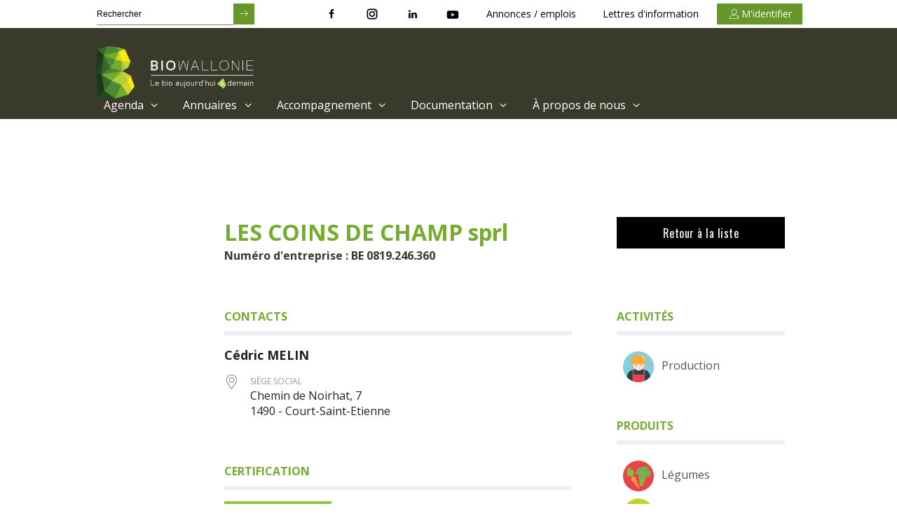

--- FILE ---
content_type: text/html; charset=UTF-8
request_url: https://www.biowallonie.com/acteursbio/les-coins-de-champ-sprl/
body_size: 12094
content:
<!doctype html>
<html lang="fr-FR">
<head>
	<meta charset="UTF-8">

	<meta http-equiv="X-UA-Compatible" content="IE=edge,chrome=1">
	<meta name="viewport" content="width=device-width, initial-scale=1.0">
	<meta name="subject" content="Biowallonie">
	<meta name="abstract" content="Biowallonie">
	<meta name="url" content="https://www.biowallonie.com/acteursbio">
	<meta name="geo.region" content="BE">
	<meta name="geo.placename" content="Tournai">
	<link rel="apple-touch-icon" sizes="180x180" href="https://www.biowallonie.com/acteursbio/wp-content/themes/materiakod/assets/img/favicon/apple-touch-icon.png">
	<link rel="icon" type="image/png" sizes="32x32" href="https://www.biowallonie.com/acteursbio/wp-content/themes/materiakod/assets/img/favicon/favicon-32x32.png">
	<link rel="icon" type="image/png" sizes="16x16" href="https://www.biowallonie.com/acteursbio/wp-content/themes/materiakod/assets/img/favicon/favicon-16x16.png">
	<link rel="manifest" href="https://www.biowallonie.com/acteursbio/wp-content/themes/materiakod/assets/img/favicon/manifest.json">
	<link rel="mask-icon" href="https://www.biowallonie.com/acteursbio/wp-content/themes/materiakod/assets/img/favicon/safari-pinned-tab.svg" color="#0a0e0e">
	
	<script src="https://use.fontawesome.com/b751a7a467.js"></script>
	<meta name="theme-color" content="#0a0e0e">
	  <link rel="stylesheet" href="https://cdnjs.cloudflare.com/ajax/libs/instantsearch.js/2.2.5/instantsearch.min.css">
		
		
		<link rel="stylesheet" href="https://cdnjs.cloudflare.com/ajax/libs/lightbox2/2.9.0/css/lightbox.min.css">
		<link rel="stylesheet" href="https://maxcdn.bootstrapcdn.com/font-awesome/4.7.0/css/font-awesome.min.css">
	<title>LES COINS DE CHAMP sprl - Les acteurs du bio</title>
<link data-rocket-preload as="style" href="https://fonts.googleapis.com/css?family=Open%20Sans%7COpen%20Sans%3A300%2C400%2C700%7COswald%3A300%2C400%2C700&#038;display=swap" rel="preload">
<link href="https://fonts.googleapis.com/css?family=Open%20Sans%7COpen%20Sans%3A300%2C400%2C700%7COswald%3A300%2C400%2C700&#038;display=swap" media="print" onload="this.media=&#039;all&#039;" rel="stylesheet">
<noscript><link rel="stylesheet" href="https://fonts.googleapis.com/css?family=Open%20Sans%7COpen%20Sans%3A300%2C400%2C700%7COswald%3A300%2C400%2C700&#038;display=swap"></noscript>
	<meta http-equiv="x-dns-prefetch-control" content="on">
    <link rel="dns-prefetch" href="//fonts.gstatic.com" />
    <link rel="dns-prefetch" href="//fonts.googleapis.com" />
    <link rel="dns-prefetch" href="//www.facebook.com" />
    <link rel="dns-prefetch" href="//scontent.xx.fbcdn.net" />
    <link rel="dns-prefetch" href="//gstatic.com" />
    <link rel="dns-prefetch" href="//cdnjs.cloudflare.com" />
    <link rel="dns-prefetch" href="//s0.wp.com" />
    <link rel="dns-prefetch" href="//s1.wp.com" />
    <link rel="dns-prefetch" href="//s2.wp.com" /><meta name='robots' content='index, follow, max-image-preview:large, max-snippet:-1, max-video-preview:-1' />
	<style>img:is([sizes="auto" i], [sizes^="auto," i]) { contain-intrinsic-size: 3000px 1500px }</style>
	
	<!-- This site is optimized with the Yoast SEO plugin v25.9 - https://yoast.com/wordpress/plugins/seo/ -->
	<link rel="canonical" href="https://preprod.web.biolan/acteursbio/les-coins-de-champ-sprl/" />
	<meta property="og:locale" content="fr_FR" />
	<meta property="og:type" content="article" />
	<meta property="og:title" content="LES COINS DE CHAMP sprl - Les acteurs du bio" />
	<meta property="og:description" content="Produits maraichers,Fraises (mai-juillet),Fruits et légumes (paniers),Framboises,Courges,Potirons,Fraises,Groseilles" />
	<meta property="og:url" content="https://preprod.web.biolan/acteursbio/les-coins-de-champ-sprl/" />
	<meta property="og:site_name" content="Les acteurs du bio" />
	<meta property="article:publisher" content="https://www.facebook.com/biowallonie/" />
	<meta property="article:published_time" content="2018-03-12T12:14:54+00:00" />
	<meta property="article:modified_time" content="2023-10-20T11:49:34+00:00" />
	<meta name="author" content="lescoinsdechamp@gmail.com" />
	<meta name="twitter:card" content="summary_large_image" />
	<meta name="twitter:label1" content="Écrit par" />
	<meta name="twitter:data1" content="lescoinsdechamp@gmail.com" />
	<meta name="twitter:label2" content="Durée de lecture estimée" />
	<meta name="twitter:data2" content="1 minute" />
	<script type="application/ld+json" class="yoast-schema-graph">{"@context":"https://schema.org","@graph":[{"@type":"WebPage","@id":"https://preprod.web.biolan/acteursbio/les-coins-de-champ-sprl/","url":"https://preprod.web.biolan/acteursbio/les-coins-de-champ-sprl/","name":"LES COINS DE CHAMP sprl - Les acteurs du bio","isPartOf":{"@id":"https://www.biowallonie.com/acteursbio/#website"},"datePublished":"2018-03-12T12:14:54+00:00","dateModified":"2023-10-20T11:49:34+00:00","author":{"@id":"https://www.biowallonie.com/acteursbio/#/schema/person/cfc9eaf97a36f9a69aa44fc46400c9cc"},"breadcrumb":{"@id":"https://preprod.web.biolan/acteursbio/les-coins-de-champ-sprl/#breadcrumb"},"inLanguage":"fr-FR","potentialAction":[{"@type":"ReadAction","target":["https://preprod.web.biolan/acteursbio/les-coins-de-champ-sprl/"]}]},{"@type":"BreadcrumbList","@id":"https://preprod.web.biolan/acteursbio/les-coins-de-champ-sprl/#breadcrumb","itemListElement":[{"@type":"ListItem","position":1,"name":"Accueil","item":"https://www.biowallonie.com/acteursbio/"},{"@type":"ListItem","position":2,"name":"LES COINS DE CHAMP sprl"}]},{"@type":"WebSite","@id":"https://www.biowallonie.com/acteursbio/#website","url":"https://www.biowallonie.com/acteursbio/","name":"Les acteurs du bio","description":"Biowallonie","potentialAction":[{"@type":"SearchAction","target":{"@type":"EntryPoint","urlTemplate":"https://www.biowallonie.com/acteursbio/?s={search_term_string}"},"query-input":{"@type":"PropertyValueSpecification","valueRequired":true,"valueName":"search_term_string"}}],"inLanguage":"fr-FR"},{"@type":"Person","@id":"https://www.biowallonie.com/acteursbio/#/schema/person/cfc9eaf97a36f9a69aa44fc46400c9cc","name":"lescoinsdechamp@gmail.com","description":"LES COINS DE CHAMP sprl"}]}</script>
	<!-- / Yoast SEO plugin. -->


<meta property="og:image" content="https://www.biowallonie.com/acteursbio/wp-content/themes/materiakod/assets/img/default.jpg"/>		<!-- This site uses the Google Analytics by MonsterInsights plugin v9.7.0 - Using Analytics tracking - https://www.monsterinsights.com/ -->
		<!-- Remarque : MonsterInsights n’est actuellement pas configuré sur ce site. Le propriétaire doit authentifier son compte Google Analytics dans les réglages de MonsterInsights.  -->
					<!-- No tracking code set -->
				<!-- / Google Analytics by MonsterInsights -->
		
        <link rel='stylesheet' id='wp-block-library-css' href='https://www.biowallonie.com/acteursbio/wp-includes/css/dist/block-library/style.min.css' type='text/css' media='all' />
<style id='classic-theme-styles-inline-css' type='text/css'>
/*! This file is auto-generated */
.wp-block-button__link{color:#fff;background-color:#32373c;border-radius:9999px;box-shadow:none;text-decoration:none;padding:calc(.667em + 2px) calc(1.333em + 2px);font-size:1.125em}.wp-block-file__button{background:#32373c;color:#fff;text-decoration:none}
</style>
<style id='global-styles-inline-css' type='text/css'>
:root{--wp--preset--aspect-ratio--square: 1;--wp--preset--aspect-ratio--4-3: 4/3;--wp--preset--aspect-ratio--3-4: 3/4;--wp--preset--aspect-ratio--3-2: 3/2;--wp--preset--aspect-ratio--2-3: 2/3;--wp--preset--aspect-ratio--16-9: 16/9;--wp--preset--aspect-ratio--9-16: 9/16;--wp--preset--color--black: #1D1D1B;--wp--preset--color--cyan-bluish-gray: #abb8c3;--wp--preset--color--white: #F2F2F2;--wp--preset--color--pale-pink: #f78da7;--wp--preset--color--vivid-red: #cf2e2e;--wp--preset--color--luminous-vivid-orange: #ff6900;--wp--preset--color--luminous-vivid-amber: #fcb900;--wp--preset--color--light-green-cyan: #7bdcb5;--wp--preset--color--vivid-green-cyan: #00d084;--wp--preset--color--pale-cyan-blue: #8ed1fc;--wp--preset--color--vivid-cyan-blue: #0693e3;--wp--preset--color--vivid-purple: #9b51e0;--wp--preset--color--grey: #efefef;--wp--preset--color--greenlight: #B3CB3E;--wp--preset--color--green: #74AC2E;--wp--preset--color--orange: #DB5B10;--wp--preset--color--brown: #3A3A2C;--wp--preset--color--greendarker: #1E381A;--wp--preset--color--greendark: #4B8931;--wp--preset--color--blue-facebook: #3b5998;--wp--preset--gradient--vivid-cyan-blue-to-vivid-purple: linear-gradient(135deg,rgba(6,147,227,1) 0%,rgb(155,81,224) 100%);--wp--preset--gradient--light-green-cyan-to-vivid-green-cyan: linear-gradient(135deg,rgb(122,220,180) 0%,rgb(0,208,130) 100%);--wp--preset--gradient--luminous-vivid-amber-to-luminous-vivid-orange: linear-gradient(135deg,rgba(252,185,0,1) 0%,rgba(255,105,0,1) 100%);--wp--preset--gradient--luminous-vivid-orange-to-vivid-red: linear-gradient(135deg,rgba(255,105,0,1) 0%,rgb(207,46,46) 100%);--wp--preset--gradient--very-light-gray-to-cyan-bluish-gray: linear-gradient(135deg,rgb(238,238,238) 0%,rgb(169,184,195) 100%);--wp--preset--gradient--cool-to-warm-spectrum: linear-gradient(135deg,rgb(74,234,220) 0%,rgb(151,120,209) 20%,rgb(207,42,186) 40%,rgb(238,44,130) 60%,rgb(251,105,98) 80%,rgb(254,248,76) 100%);--wp--preset--gradient--blush-light-purple: linear-gradient(135deg,rgb(255,206,236) 0%,rgb(152,150,240) 100%);--wp--preset--gradient--blush-bordeaux: linear-gradient(135deg,rgb(254,205,165) 0%,rgb(254,45,45) 50%,rgb(107,0,62) 100%);--wp--preset--gradient--luminous-dusk: linear-gradient(135deg,rgb(255,203,112) 0%,rgb(199,81,192) 50%,rgb(65,88,208) 100%);--wp--preset--gradient--pale-ocean: linear-gradient(135deg,rgb(255,245,203) 0%,rgb(182,227,212) 50%,rgb(51,167,181) 100%);--wp--preset--gradient--electric-grass: linear-gradient(135deg,rgb(202,248,128) 0%,rgb(113,206,126) 100%);--wp--preset--gradient--midnight: linear-gradient(135deg,rgb(2,3,129) 0%,rgb(40,116,252) 100%);--wp--preset--font-size--small: 13px;--wp--preset--font-size--medium: 20px;--wp--preset--font-size--large: 36px;--wp--preset--font-size--x-large: 42px;--wp--preset--spacing--20: 0.44rem;--wp--preset--spacing--30: 0.67rem;--wp--preset--spacing--40: 1rem;--wp--preset--spacing--50: 1.5rem;--wp--preset--spacing--60: 2.25rem;--wp--preset--spacing--70: 3.38rem;--wp--preset--spacing--80: 5.06rem;--wp--preset--shadow--natural: 6px 6px 9px rgba(0, 0, 0, 0.2);--wp--preset--shadow--deep: 12px 12px 50px rgba(0, 0, 0, 0.4);--wp--preset--shadow--sharp: 6px 6px 0px rgba(0, 0, 0, 0.2);--wp--preset--shadow--outlined: 6px 6px 0px -3px rgba(255, 255, 255, 1), 6px 6px rgba(0, 0, 0, 1);--wp--preset--shadow--crisp: 6px 6px 0px rgba(0, 0, 0, 1);}:where(.is-layout-flex){gap: 0.5em;}:where(.is-layout-grid){gap: 0.5em;}body .is-layout-flex{display: flex;}.is-layout-flex{flex-wrap: wrap;align-items: center;}.is-layout-flex > :is(*, div){margin: 0;}body .is-layout-grid{display: grid;}.is-layout-grid > :is(*, div){margin: 0;}:where(.wp-block-columns.is-layout-flex){gap: 2em;}:where(.wp-block-columns.is-layout-grid){gap: 2em;}:where(.wp-block-post-template.is-layout-flex){gap: 1.25em;}:where(.wp-block-post-template.is-layout-grid){gap: 1.25em;}.has-black-color{color: var(--wp--preset--color--black) !important;}.has-cyan-bluish-gray-color{color: var(--wp--preset--color--cyan-bluish-gray) !important;}.has-white-color{color: var(--wp--preset--color--white) !important;}.has-pale-pink-color{color: var(--wp--preset--color--pale-pink) !important;}.has-vivid-red-color{color: var(--wp--preset--color--vivid-red) !important;}.has-luminous-vivid-orange-color{color: var(--wp--preset--color--luminous-vivid-orange) !important;}.has-luminous-vivid-amber-color{color: var(--wp--preset--color--luminous-vivid-amber) !important;}.has-light-green-cyan-color{color: var(--wp--preset--color--light-green-cyan) !important;}.has-vivid-green-cyan-color{color: var(--wp--preset--color--vivid-green-cyan) !important;}.has-pale-cyan-blue-color{color: var(--wp--preset--color--pale-cyan-blue) !important;}.has-vivid-cyan-blue-color{color: var(--wp--preset--color--vivid-cyan-blue) !important;}.has-vivid-purple-color{color: var(--wp--preset--color--vivid-purple) !important;}.has-black-background-color{background-color: var(--wp--preset--color--black) !important;}.has-cyan-bluish-gray-background-color{background-color: var(--wp--preset--color--cyan-bluish-gray) !important;}.has-white-background-color{background-color: var(--wp--preset--color--white) !important;}.has-pale-pink-background-color{background-color: var(--wp--preset--color--pale-pink) !important;}.has-vivid-red-background-color{background-color: var(--wp--preset--color--vivid-red) !important;}.has-luminous-vivid-orange-background-color{background-color: var(--wp--preset--color--luminous-vivid-orange) !important;}.has-luminous-vivid-amber-background-color{background-color: var(--wp--preset--color--luminous-vivid-amber) !important;}.has-light-green-cyan-background-color{background-color: var(--wp--preset--color--light-green-cyan) !important;}.has-vivid-green-cyan-background-color{background-color: var(--wp--preset--color--vivid-green-cyan) !important;}.has-pale-cyan-blue-background-color{background-color: var(--wp--preset--color--pale-cyan-blue) !important;}.has-vivid-cyan-blue-background-color{background-color: var(--wp--preset--color--vivid-cyan-blue) !important;}.has-vivid-purple-background-color{background-color: var(--wp--preset--color--vivid-purple) !important;}.has-black-border-color{border-color: var(--wp--preset--color--black) !important;}.has-cyan-bluish-gray-border-color{border-color: var(--wp--preset--color--cyan-bluish-gray) !important;}.has-white-border-color{border-color: var(--wp--preset--color--white) !important;}.has-pale-pink-border-color{border-color: var(--wp--preset--color--pale-pink) !important;}.has-vivid-red-border-color{border-color: var(--wp--preset--color--vivid-red) !important;}.has-luminous-vivid-orange-border-color{border-color: var(--wp--preset--color--luminous-vivid-orange) !important;}.has-luminous-vivid-amber-border-color{border-color: var(--wp--preset--color--luminous-vivid-amber) !important;}.has-light-green-cyan-border-color{border-color: var(--wp--preset--color--light-green-cyan) !important;}.has-vivid-green-cyan-border-color{border-color: var(--wp--preset--color--vivid-green-cyan) !important;}.has-pale-cyan-blue-border-color{border-color: var(--wp--preset--color--pale-cyan-blue) !important;}.has-vivid-cyan-blue-border-color{border-color: var(--wp--preset--color--vivid-cyan-blue) !important;}.has-vivid-purple-border-color{border-color: var(--wp--preset--color--vivid-purple) !important;}.has-vivid-cyan-blue-to-vivid-purple-gradient-background{background: var(--wp--preset--gradient--vivid-cyan-blue-to-vivid-purple) !important;}.has-light-green-cyan-to-vivid-green-cyan-gradient-background{background: var(--wp--preset--gradient--light-green-cyan-to-vivid-green-cyan) !important;}.has-luminous-vivid-amber-to-luminous-vivid-orange-gradient-background{background: var(--wp--preset--gradient--luminous-vivid-amber-to-luminous-vivid-orange) !important;}.has-luminous-vivid-orange-to-vivid-red-gradient-background{background: var(--wp--preset--gradient--luminous-vivid-orange-to-vivid-red) !important;}.has-very-light-gray-to-cyan-bluish-gray-gradient-background{background: var(--wp--preset--gradient--very-light-gray-to-cyan-bluish-gray) !important;}.has-cool-to-warm-spectrum-gradient-background{background: var(--wp--preset--gradient--cool-to-warm-spectrum) !important;}.has-blush-light-purple-gradient-background{background: var(--wp--preset--gradient--blush-light-purple) !important;}.has-blush-bordeaux-gradient-background{background: var(--wp--preset--gradient--blush-bordeaux) !important;}.has-luminous-dusk-gradient-background{background: var(--wp--preset--gradient--luminous-dusk) !important;}.has-pale-ocean-gradient-background{background: var(--wp--preset--gradient--pale-ocean) !important;}.has-electric-grass-gradient-background{background: var(--wp--preset--gradient--electric-grass) !important;}.has-midnight-gradient-background{background: var(--wp--preset--gradient--midnight) !important;}.has-small-font-size{font-size: var(--wp--preset--font-size--small) !important;}.has-medium-font-size{font-size: var(--wp--preset--font-size--medium) !important;}.has-large-font-size{font-size: var(--wp--preset--font-size--large) !important;}.has-x-large-font-size{font-size: var(--wp--preset--font-size--x-large) !important;}
:where(.wp-block-post-template.is-layout-flex){gap: 1.25em;}:where(.wp-block-post-template.is-layout-grid){gap: 1.25em;}
:where(.wp-block-columns.is-layout-flex){gap: 2em;}:where(.wp-block-columns.is-layout-grid){gap: 2em;}
:root :where(.wp-block-pullquote){font-size: 1.5em;line-height: 1.6;}
</style>
<link rel='stylesheet' id='bwceres-custom-style-css' href='https://www.biowallonie.com/acteursbio/wp-content/plugins/bwceres/assets/custom.css' type='text/css' media='all' />
<link rel='stylesheet' id='child-style-css' href='https://www.biowallonie.com/acteursbio/wp-content/themes/materiakod-child/style.css' type='text/css' media='all' />
<link rel='stylesheet' id='fullcalendar-css' href='https://cdnjs.cloudflare.com/ajax/libs/fullcalendar/3.3.1/fullcalendar.min.css' type='text/css' media='all' />
<link rel='stylesheet' id='style-css' href='https://www.biowallonie.com/acteursbio/wp-content/themes/materiakod/style.css' type='text/css' media='all' />
<link rel='stylesheet' id='biov2-css' href='https://www.biowallonie.com/acteursbio/wp-content/themes/materiakod/v2/dist/assets/main.css?v=3&#038;ver=6.8.2' type='text/css' media='all' />
<script type="text/javascript" src="https://code.jquery.com/jquery-1.12.4.min.js" id="jquery-js"></script>
<script type="text/javascript" src="https://cdnjs.cloudflare.com/ajax/libs/lightbox2/2.9.0/js/lightbox.min.js" id="lightbox-js"></script>
<script type="text/javascript" src="https://www.biowallonie.com/acteursbio/wp-content/themes/materiakod/assets/js/jquery.mobile.custom.min.js" id="jquerymobile-js"></script>
<script type="text/javascript" src="https://www.biowallonie.com/acteursbio/wp-content/themes/materiakod/assets/js/app.min.js" id="mkjs-js"></script>
<link rel="https://api.w.org/" href="https://www.biowallonie.com/acteursbio/wp-json/" /><link rel="alternate" title="JSON" type="application/json" href="https://www.biowallonie.com/acteursbio/wp-json/wp/v2/posts/12716" /><link rel='shortlink' href='https://www.biowallonie.com/acteursbio/?p=12716' />
<link rel="alternate" title="oEmbed (JSON)" type="application/json+oembed" href="https://www.biowallonie.com/acteursbio/wp-json/oembed/1.0/embed?url=https%3A%2F%2Fwww.biowallonie.com%2Facteursbio%2Fles-coins-de-champ-sprl%2F" />
<link rel="alternate" title="oEmbed (XML)" type="text/xml+oembed" href="https://www.biowallonie.com/acteursbio/wp-json/oembed/1.0/embed?url=https%3A%2F%2Fwww.biowallonie.com%2Facteursbio%2Fles-coins-de-champ-sprl%2F&#038;format=xml" />
<script type="text/javascript">var algolia = {"debug":false,"application_id":"1Z5SCXYPGZ","search_api_key":"97a4f110fedadb45ebea3a8d7149dee4","powered_by_enabled":true,"query":"","autocomplete":{"sources":[{"index_id":"posts_post","index_name":"wp_posts_post","label":"Articles","admin_name":"Articles","position":10,"max_suggestions":5,"tmpl_suggestion":"autocomplete-post-suggestion","enabled":true},{"index_id":"terms_ville","index_name":"wp_terms_ville","label":"Localit\u00e9","admin_name":"Localit\u00e9","position":20,"max_suggestions":3,"tmpl_suggestion":"autocomplete-term-suggestion","enabled":true}],"input_selector":"input[name='s']:not('.no-autocomplete')"},"indices":{"searchable_posts":{"name":"wp_searchable_posts","id":"searchable_posts","enabled":true,"replicas":[]},"posts_post":{"name":"wp_posts_post","id":"posts_post","enabled":true,"replicas":[]},"terms_ville":{"name":"wp_terms_ville","id":"terms_ville","enabled":true,"replicas":[]}}};</script><link rel="icon" href="https://www.biowallonie.com/acteursbio/wp-content/uploads/sites/2/2019/05/cropped-android-chrome-512x512-32x32.png" sizes="32x32" />
<link rel="icon" href="https://www.biowallonie.com/acteursbio/wp-content/uploads/sites/2/2019/05/cropped-android-chrome-512x512-192x192.png" sizes="192x192" />
<link rel="apple-touch-icon" href="https://www.biowallonie.com/acteursbio/wp-content/uploads/sites/2/2019/05/cropped-android-chrome-512x512-180x180.png" />
<meta name="msapplication-TileImage" content="https://www.biowallonie.com/acteursbio/wp-content/uploads/sites/2/2019/05/cropped-android-chrome-512x512-270x270.png" />
<noscript><style id="rocket-lazyload-nojs-css">.rll-youtube-player, [data-lazy-src]{display:none !important;}</style></noscript>
	
        <!--[if lt IE 9]>
<script type="text/javascript" src="https://css3-mediaqueries-js.googlecode.com/svn/trunk/css3-mediaqueries.js"></script>
<script type="text/javascript" src="http://html5shim.googlecode.com/svn/trunk/html5.js"></script>
<script type="text/javascript" src="//cdnjs.cloudflare.com/ajax/libs/respond.js/1.4.2/respond.min.js"></script>
<![endif]-->
<meta name="generator" content="WP Rocket 3.19.4" data-wpr-features="wpr_lazyload_images wpr_lazyload_iframes wpr_desktop" /></head>
<body class="wp-singular post-template-default single single-post postid-12716 single-format-standard wp-theme-materiakod wp-child-theme-materiakod-child">
	<a class="screen-reader-text" href="#main" title="Passer au contenu principal">Passer au contenu principal</a>	
		<div data-rocket-location-hash="46b5ec384d1573651fcf9e2729907712" class="wrapper">

		


<header data-rocket-location-hash="80a49211580a0c862172c1f74261e2c8" class="header" id="page__header">

    <div data-rocket-location-hash="bae837ac8657408c94eb5de96e4847c8" class="header__status--container">

        <div class="container header__status">

            <ul class="header__status__nav">
                <li>
                    <form class="header-search-form" role="search" method="get" action="/">
                        <input type="search" placeholder="Rechercher" value="" name="s">
                        <button type="submit" class="search-submit"><i class="icon-arrow-right" aria-hidden="true"></i></button>
                    </form>
                </li>
                <li class="off--hidden" style="flex-grow: 1;"></li>

                <li class="off--hidden">

                    <a href="" target="_blank" title="Nous retrouver sur Facebook">
                        <i class="icon-facebook" aria-hidden="true"></i>
                    </a>

                </li>
                <li class="off--hidden">

                    <a href="" target="_blank" title="Nous retrouver sur Instagram">
                        <svg style="width:20px;" xmlns="http://www.w3.org/2000/svg"  viewBox="0 0 24 24" width="24px" height="24px">    <path d="M 8 3 C 5.243 3 3 5.243 3 8 L 3 16 C 3 18.757 5.243 21 8 21 L 16 21 C 18.757 21 21 18.757 21 16 L 21 8 C 21 5.243 18.757 3 16 3 L 8 3 z M 8 5 L 16 5 C 17.654 5 19 6.346 19 8 L 19 16 C 19 17.654 17.654 19 16 19 L 8 19 C 6.346 19 5 17.654 5 16 L 5 8 C 5 6.346 6.346 5 8 5 z M 17 6 A 1 1 0 0 0 16 7 A 1 1 0 0 0 17 8 A 1 1 0 0 0 18 7 A 1 1 0 0 0 17 6 z M 12 7 C 9.243 7 7 9.243 7 12 C 7 14.757 9.243 17 12 17 C 14.757 17 17 14.757 17 12 C 17 9.243 14.757 7 12 7 z M 12 9 C 13.654 9 15 10.346 15 12 C 15 13.654 13.654 15 12 15 C 10.346 15 9 13.654 9 12 C 9 10.346 10.346 9 12 9 z"/></svg>
                    </a>

                </li>
                <li class="off--hidden">
                    <a href="" target="_blank" title="Nous retrouver sur Linkedin">
                        <i class="icon-linkedin" aria-hidden="true"></i>
                    </a>

                </li>
                <li class="off--hidden">
                    <a href="" target="_blank" title="Nous retrouver sur Youtube">
                        <svg style="width:20px; margin-top: 2px;" xmlns="http://www.w3.org/2000/svg" viewBox="0 0 24 24"><title>youtube</title><path d="M10,15L15.19,12L10,9V15M21.56,7.17C21.69,7.64 21.78,8.27 21.84,9.07C21.91,9.87 21.94,10.56 21.94,11.16L22,12C22,14.19 21.84,15.8 21.56,16.83C21.31,17.73 20.73,18.31 19.83,18.56C19.36,18.69 18.5,18.78 17.18,18.84C15.88,18.91 14.69,18.94 13.59,18.94L12,19C7.81,19 5.2,18.84 4.17,18.56C3.27,18.31 2.69,17.73 2.44,16.83C2.31,16.36 2.22,15.73 2.16,14.93C2.09,14.13 2.06,13.44 2.06,12.84L2,12C2,9.81 2.16,8.2 2.44,7.17C2.69,6.27 3.27,5.69 4.17,5.44C4.64,5.31 5.5,5.22 6.82,5.16C8.12,5.09 9.31,5.06 10.41,5.06L12,5C16.19,5 18.8,5.16 19.83,5.44C20.73,5.69 21.31,6.27 21.56,7.17Z" /></svg>
                    </a>
                </li>
                <li class="off--hidden">
                    <a href="https://www.biowallonie.com/annonces-emplois">
                        Annonces / emplois
                    </a>
                </li>
                <li class="off--hidden">
                    <a href="https://www.biowallonie.com/lettres-dinformation">
                        Lettres d'information
                    </a>
                </li>
                <li class="off--hidden">

                                            <a class="flex jc-center ai-center my-account" href="https://www.biowallonie.com/member-login/" title="M'identifier"><i class="icon-user" aria-hidden="true"></i></i><span>M'identifier</span></a>
                                    </li>
            </ul>

            <a href="#offcanva" class="open-offcanva sub-open flex ai-center no-underline">
                <i class="icon icon-menu sub-open mobile-icon" aria-hidden="true"></i>
                <span class="sub-open">Menu</span>
            </a>


        </div>
    </div>

    <div data-rocket-location-hash="2ca9ea0d40a3294c0d30700036211e75" class="header__nav--container">

        <div class="container header__nav scroll-collapsable">

            <a id="header__logo" class="header__logo" href="https://www.biowallonie.com" title="Accueil de Les acteurs du bio">

                <img id="header__title" src="data:image/svg+xml,%3Csvg%20xmlns='http://www.w3.org/2000/svg'%20viewBox='0%200%200%200'%3E%3C/svg%3E" alt="Accueil Biowallonie" data-lazy-src="https://www.biowallonie.com/acteursbio/wp-content/themes/materiakod/assets/img/logo_text.png"><noscript><img id="header__title" src="https://www.biowallonie.com/acteursbio/wp-content/themes/materiakod/assets/img/logo_text.png" alt="Accueil Biowallonie"></noscript>

            </a>


            <ul role="menubar" class="header__main-nav">
            <li role="menuitem" class="nav-main-item  menu-item menu-item-type-custom menu-item-object-custom menu-item-11303 menu-item-has-children">
            
                                <span class="nav-main-link" href="#" target="">
                            Agenda
                            <i class="icon-angle-down" aria-hidden="true"></i>
                        </span>

            
                <ul id="dropdown-11303" class="">
                                            <li role="menuitem" class=" menu-item menu-item-type-custom menu-item-object-custom menu-item-11304">
                                                            <a class="no-underline" href="/agenda" target="">Événements du secteur bio</a>
                            
                                                    </li>
                                            <li role="menuitem" class=" menu-item menu-item-type-post_type menu-item-object-page menu-item-11305">
                                                            <a class="no-underline" href="https://www.biowallonie.com/journee-annuelle-de-reseautage/" target="">Journée annuelle de réseautage</a>
                            
                                                    </li>
                                            <li role="menuitem" class=" menu-item menu-item-type-post_type menu-item-object-page menu-item-12090">
                                                            <a class="no-underline" href="https://www.biowallonie.com/walloh-bio/" target="">Wall’Oh Bio</a>
                            
                                                    </li>
                                            <li role="menuitem" class=" menu-item menu-item-type-post_type menu-item-object-page menu-item-13555">
                                                            <a class="no-underline" href="https://www.biowallonie.com/salon-biowallinnov/" target="">Salon Biowall’Innov</a>
                            
                                                    </li>
                                    </ul>
                    </li>
            <li role="menuitem" class="nav-main-item  menu-item menu-item-type-custom menu-item-object-custom menu-item-11306 menu-item-has-children">
            
                                <span class="nav-main-link" href="#" target="">
                            Annuaires
                            <i class="icon-angle-down" aria-hidden="true"></i>
                        </span>

            
                <ul id="dropdown-11306" class="">
                                            <li role="menuitem" class=" menu-item menu-item-type-custom menu-item-object-custom menu-item-11307">
                                                            <a class="no-underline" href="/acteursbio" target="">Acteurs et actrices du Bio</a>
                            
                                                    </li>
                                            <li role="menuitem" class=" menu-item menu-item-type-custom menu-item-object-custom menu-item-11308">
                                                            <a class="no-underline" href="https://fournisseurs.biowallonie.com/" target="">Fournisseurs du Bio</a>
                            
                                                    </li>
                                            <li role="menuitem" class=" menu-item menu-item-type-post_type menu-item-object-page menu-item-12748">
                                                            <a class="no-underline" href="https://www.biowallonie.com/annuaires/inventaire-des-debouches/" target="">Inventaire des débouchés</a>
                            
                                                    </li>
                                            <li role="menuitem" class=" menu-item menu-item-type-custom menu-item-object-custom menu-item-15802">
                                                            <a class="no-underline" href="https://formations.biowallonie.net/" target="">Inventaires de la formation bio</a>
                            
                                                    </li>
                                            <li role="menuitem" class=" menu-item menu-item-type-post_type menu-item-object-page menu-item-15473">
                                                            <a class="no-underline" href="https://www.biowallonie.com/annuaires/cartographie-des-meuneries-wallonnes/" target="">Cartographie des meuneries wallonnes</a>
                            
                                                    </li>
                                            <li role="menuitem" class=" menu-item menu-item-type-post_type menu-item-object-page menu-item-12749">
                                                            <a class="no-underline" href="https://www.biowallonie.com/annuaires/liens-utiles/" target="">Liens utiles</a>
                            
                                                    </li>
                                    </ul>
                    </li>
            <li role="menuitem" class="nav-main-item  menu-item menu-item-type-custom menu-item-object-custom menu-item-11316 menu-item-has-children">
            
                                <span class="nav-main-link" href="#" target="">
                            Accompagnement
                            <i class="icon-angle-down" aria-hidden="true"></i>
                        </span>

            
                <ul id="dropdown-11316" class="">
                                            <li role="menuitem" class=" menu-item menu-item-type-post_type menu-item-object-page menu-item-12709 menu-item-has-children">
                                                            <a class="no-underline" href="https://www.biowallonie.com/accompagnement/production/" target="">Production</a>
                            
                                                            <ul>
                                                                            <li role="menuitem" class="nav-drop-item"><a class="no-underline" href="https://www.biowallonie.com/accompagnement/production/conseils-techniques/" target="">Conseils techniques</a></li>



                                                                            <li role="menuitem" class="nav-drop-item"><a class="no-underline" href="https://www.biowallonie.com/accompagnement/production/maraichage/" target="">Maraîchage</a></li>



                                                                            <li role="menuitem" class="nav-drop-item"><a class="no-underline" href="https://www.biowallonie.com/accompagnement/production/pommes-de-terre-robustes/" target="">Pommes de terre robustes</a></li>



                                                                            <li role="menuitem" class="nav-drop-item"><a class="no-underline" href="https://www.biowallonie.com/accompagnement/production/semences-et-plants-bio/" target="">Semences et plants bio</a></li>



                                                                            <li role="menuitem" class="nav-drop-item"><a class="no-underline" href="https://www.biowallonie.com/accompagnement/production/plantes-aromatiques-et-medicinales-bio/" target="">Plantes aromatiques et médicinales bio</a></li>



                                                                            <li role="menuitem" class="nav-drop-item"><a class="no-underline" href="https://www.biowallonie.com/accompagnement/production/ble-dur-bio/" target="">Blé dur bio</a></li>



                                                                            <li role="menuitem" class="nav-drop-item"><a class="no-underline" href="https://www.biowallonie.com/fleurs-ornementales-et-comestibles-bio/" target="">Fleurs ornementales et comestibles bio</a></li>



                                                                    </ul>
                                                    </li>
                                            <li role="menuitem" class=" menu-item menu-item-type-post_type menu-item-object-page menu-item-11324 menu-item-has-children">
                                                            <a class="no-underline" href="https://www.biowallonie.com/accompagnement/transformation/" target="">Transformation</a>
                            
                                                            <ul>
                                                                            <li role="menuitem" class="nav-drop-item"><a class="no-underline" href="https://www.biowallonie.com/accompagnement/transformation/legumes-bio/" target="">Transformation de légumes bio</a></li>



                                                                            <li role="menuitem" class="nav-drop-item"><a class="no-underline" href="https://www.biowallonie.com/accompagnement/transformation/transformation-de-fruits-bio/" target="">Transformation de fruits bio</a></li>



                                                                    </ul>
                                                    </li>
                                            <li role="menuitem" class=" menu-item menu-item-type-post_type menu-item-object-page menu-item-12726">
                                                            <a class="no-underline" href="https://www.biowallonie.com/accompagnement/distribution/" target="">Distribution / Grossistes</a>
                            
                                                    </li>
                                            <li role="menuitem" class=" menu-item menu-item-type-post_type menu-item-object-page menu-item-12727">
                                                            <a class="no-underline" href="https://www.biowallonie.com/accompagnement/points-de-vente/" target="">Points de vente</a>
                            
                                                    </li>
                                            <li role="menuitem" class=" menu-item menu-item-type-post_type menu-item-object-page menu-item-11325">
                                                            <a class="no-underline" href="https://www.biowallonie.com/accompagnement/restauration/" target="">Restauration</a>
                            
                                                    </li>
                                            <li role="menuitem" class=" menu-item menu-item-type-post_type menu-item-object-page menu-item-11332">
                                                            <a class="no-underline" href="https://www.biowallonie.com/accompagnement/cooperatives/" target="">Coopératives</a>
                            
                                                    </li>
                                            <li role="menuitem" class=" menu-item menu-item-type-post_type menu-item-object-page menu-item-13554">
                                                            <a class="no-underline" href="https://www.biowallonie.com/accompagnement/formations/enseignement/" target="">Centres de formation et écoles</a>
                            
                                                    </li>
                                            <li role="menuitem" class=" menu-item menu-item-type-post_type menu-item-object-page menu-item-11333 menu-item-has-children">
                                                            <a class="no-underline" href="https://www.biowallonie.com/accompagnement/formations/" target="">Formations</a>
                            
                                                            <ul>
                                                                            <li role="menuitem" class="nav-drop-item"><a class="no-underline" href="https://www.biowallonie.com/accompagnement/formations/accueillez-un-stagiaire-et-partagez-votre-savoir-faire-en-bio/" target="">Accueillir un·e stagiaire</a></li>



                                                                    </ul>
                                                    </li>
                                    </ul>
                    </li>
            <li role="menuitem" class="nav-main-item  menu-item menu-item-type-custom menu-item-object-custom menu-item-11317 menu-item-has-children">
            
                                <span class="nav-main-link" href="#" target="">
                            Documentation
                            <i class="icon-angle-down" aria-hidden="true"></i>
                        </span>

            
                <ul id="dropdown-11317" class="">
                                            <li role="menuitem" class=" menu-item menu-item-type-post_type menu-item-object-page menu-item-12815">
                                                            <a class="no-underline" href="https://www.biowallonie.com/documentation/itineraires-bio/" target="">Itinéraires Bio</a>
                            
                                                    </li>
                                            <li role="menuitem" class=" menu-item menu-item-type-post_type menu-item-object-page menu-item-12702">
                                                            <a class="no-underline" href="https://www.biowallonie.com/documentation/outils-techniques/" target="">Outils techniques – BioCérès</a>
                            
                                                    </li>
                                            <li role="menuitem" class=" menu-item menu-item-type-custom menu-item-object-custom menu-item-11340 menu-item-has-children">
                                                            <span class="nav-main-link" href="#" target="">
                                    Études statistiques
                                    <i class="icon-angle-down" aria-hidden="true"></i>
                                </span>

                            
                                                            <ul>
                                                                            <li role="menuitem" class="nav-drop-item"><a class="no-underline" href="https://www.biowallonie.com/documentation/etudes-statistiques/chiffres-du-bio/" target="">Chiffres du Bio</a></li>



                                                                            <li role="menuitem" class="nav-drop-item"><a class="no-underline" href="https://www.biowallonie.com/documentation/etudes-statistiques/barometre-bio/" target="">Baromètre du secteur bio</a></li>



                                                                            <li role="menuitem" class="nav-drop-item"><a class="no-underline" href="https://www.biowallonie.com/documentation/etudes-statistiques/mercuriales-des-prix/" target="">Mercuriales des prix</a></li>



                                                                            <li role="menuitem" class="nav-drop-item"><a class="no-underline" href="https://www.biowallonie.com/documentation/etudes-statistiques/observatoire-des-prix-bio-en-magasins-specialises-bio-et-ou-vrac/" target="">Observatoire des prix bio en magasins spécialisés bio et/ou vrac</a></li>



                                                                    </ul>
                                                    </li>
                                            <li role="menuitem" class=" menu-item menu-item-type-post_type menu-item-object-page menu-item-11352 menu-item-has-children">
                                                            <a class="no-underline" href="https://www.biowallonie.com/documentation/reglementation/" target="">Réglementation</a>
                            
                                                            <ul>
                                                                            <li role="menuitem" class="nav-drop-item"><a class="no-underline" href="https://www.biowallonie.com/documentation/reglementation/certification/" target="">Certification bio</a></li>



                                                                            <li role="menuitem" class="nav-drop-item"><a class="no-underline" href="https://www.biowallonie.com/documentation/reglementation/check-lists-pre-audit-bio/" target="">Check-lists pré-audit bio</a></li>



                                                                            <li role="menuitem" class="nav-drop-item"><a class="no-underline" href="https://www.biowallonie.com/documentation/reglementation/production/" target="">Production</a></li>



                                                                            <li role="menuitem" class="nav-drop-item"><a class="no-underline" href="https://www.biowallonie.com/documentation/reglementation/transformation/" target="">Transformation</a></li>



                                                                            <li role="menuitem" class="nav-drop-item"><a class="no-underline" href="https://www.biowallonie.com/documentation/reglementation/distribution/" target="">Distribution / Grossistes</a></li>



                                                                            <li role="menuitem" class="nav-drop-item"><a class="no-underline" href="https://www.biowallonie.com/documentation/reglementation/points-de-vente/" target="">Points de vente</a></li>



                                                                            <li role="menuitem" class="nav-drop-item"><a class="no-underline" href="https://www.biowallonie.com/documentation/reglementation/restauration/" target="">Restauration</a></li>



                                                                    </ul>
                                                    </li>
                                            <li role="menuitem" class=" menu-item menu-item-type-custom menu-item-object-custom menu-item-13912 menu-item-has-children">
                                                            <span class="nav-main-link" href="#" target="">
                                    Aides financières
                                    <i class="icon-angle-down" aria-hidden="true"></i>
                                </span>

                            
                                                            <ul>
                                                                            <li role="menuitem" class="nav-drop-item"><a class="no-underline" href="https://www.biowallonie.com/documentation/aides-financieres/" target="">Aides financières agricoles</a></li>



                                                                            <li role="menuitem" class="nav-drop-item"><a class="no-underline" href="https://www.biowallonie.com/documentation/aides-financieres-non-agricoles/" target="">Aides financières non agricoles</a></li>



                                                                    </ul>
                                                    </li>
                                            <li role="menuitem" class=" menu-item menu-item-type-post_type menu-item-object-page menu-item-11361">
                                                            <a class="no-underline" href="https://www.biowallonie.com/documentation/argumentaire-bio/" target="">Argumentaire bio</a>
                            
                                                    </li>
                                    </ul>
                    </li>
            <li role="menuitem" class="nav-main-item  menu-item menu-item-type-custom menu-item-object-custom menu-item-11318 menu-item-has-children">
            
                                <span class="nav-main-link" href="#" target="">
                            À propos de nous
                            <i class="icon-angle-down" aria-hidden="true"></i>
                        </span>

            
                <ul id="dropdown-11318" class="">
                                            <li role="menuitem" class=" menu-item menu-item-type-post_type menu-item-object-page menu-item-11362">
                                                            <a class="no-underline" href="https://www.biowallonie.com/a-propos-de-nous/" target="">L’ASBL</a>
                            
                                                    </li>
                                            <li role="menuitem" class=" menu-item menu-item-type-post_type menu-item-object-page menu-item-11363">
                                                            <a class="no-underline" href="https://www.biowallonie.com/a-propos-de-nous/lequipe/" target="">L’équipe</a>
                            
                                                    </li>
                                            <li role="menuitem" class=" menu-item menu-item-type-post_type menu-item-object-page menu-item-11364">
                                                            <a class="no-underline" href="https://www.biowallonie.com/a-propos-de-nous/ca-ag/" target="">CA-AG</a>
                            
                                                    </li>
                                            <li role="menuitem" class=" menu-item menu-item-type-post_type menu-item-object-page menu-item-12697">
                                                            <a class="no-underline" href="https://www.biowallonie.com/a-propos-de-nous/rapports-dactivites/" target="">Rapports d’activités</a>
                            
                                                    </li>
                                            <li role="menuitem" class=" menu-item menu-item-type-post_type menu-item-object-page menu-item-11365">
                                                            <a class="no-underline" href="https://www.biowallonie.com/a-propos-de-nous/presse/" target="">Presse</a>
                            
                                                    </li>
                                            <li role="menuitem" class=" menu-item menu-item-type-post_type menu-item-object-page menu-item-12194">
                                                            <a class="no-underline" href="https://www.biowallonie.com/a-propos-de-nous/contact/" target="">Contact</a>
                            
                                                    </li>
                                    </ul>
                    </li>
    </ul>
        </div>
    </div>

</header> <!-- End Header top -->
	<div data-rocket-location-hash="5cd007250eea7816383e1ca68a1f02ef" class="offcanva-nav flex column jc-between" tabindex="-1">
	<a href="#close" class="close-offcanva js-right no-underline"><i class="icon icon-cross mobile-icon" aria-hidden="true"></i><span class="screen-reader-text">Fermer menu</span></a>

	<ul class="pre-menu">
					<li role="menuitem" class=" av-main-item">
				<a class=" my-account nav-main-link no-underline my-account" href="https://www.biowallonie.com/acteursbio/member-login/" title="M'identifier"><span>M'identifier</span> <i class="icon-user" aria-hidden="true"></i></a>
			</li>
			</ul>

	<div data-rocket-location-hash="56a44e8c543fecc1d06d13a4b4a8a0a0" class="middle grow-this">

		<ul role="menubar" class="menubar-offcanva collapsible" data-collapsible="accordion">

							<li role="menuitem" class="nav-main-item menu-item menu-item-type-custom menu-item-object-custom menu-item-11303 menu-item-has-children">
											<a class="nav-main-link collapsible-header no-underline" href="#">
							<span>Agenda</span>  <i class="icon-angle-down" aria-hidden="true"></i>
						</a>
						<ul class="collapsible-body">
															<li role="menuitem" class="nav-drop-item"><a class="no-underline" href="/agenda">Événements du secteur bio</a></li>
																							<li role="menuitem" class="nav-drop-item"><a class="no-underline" href="https://www.biowallonie.com/journee-annuelle-de-reseautage/">Journée annuelle de réseautage</a></li>
																							<li role="menuitem" class="nav-drop-item"><a class="no-underline" href="https://www.biowallonie.com/walloh-bio/">Wall’Oh Bio</a></li>
																							<li role="menuitem" class="nav-drop-item"><a class="no-underline" href="https://www.biowallonie.com/salon-biowallinnov/">Salon Biowall’Innov</a></li>
																					</ul>
									</li>
							<li role="menuitem" class="nav-main-item menu-item menu-item-type-custom menu-item-object-custom menu-item-11306 menu-item-has-children">
											<a class="nav-main-link collapsible-header no-underline" href="#">
							<span>Annuaires</span>  <i class="icon-angle-down" aria-hidden="true"></i>
						</a>
						<ul class="collapsible-body">
															<li role="menuitem" class="nav-drop-item"><a class="no-underline" href="/acteursbio">Acteurs et actrices du Bio</a></li>
																							<li role="menuitem" class="nav-drop-item"><a class="no-underline" href="https://fournisseurs.biowallonie.com/">Fournisseurs du Bio</a></li>
																							<li role="menuitem" class="nav-drop-item"><a class="no-underline" href="https://www.biowallonie.com/annuaires/inventaire-des-debouches/">Inventaire des débouchés</a></li>
																							<li role="menuitem" class="nav-drop-item"><a class="no-underline" href="https://formations.biowallonie.net/">Inventaires de la formation bio</a></li>
																							<li role="menuitem" class="nav-drop-item"><a class="no-underline" href="https://www.biowallonie.com/annuaires/cartographie-des-meuneries-wallonnes/">Cartographie des meuneries wallonnes</a></li>
																							<li role="menuitem" class="nav-drop-item"><a class="no-underline" href="https://www.biowallonie.com/annuaires/liens-utiles/">Liens utiles</a></li>
																					</ul>
									</li>
							<li role="menuitem" class="nav-main-item menu-item menu-item-type-custom menu-item-object-custom menu-item-11316 menu-item-has-children">
											<a class="nav-main-link collapsible-header no-underline" href="#">
							<span>Accompagnement</span>  <i class="icon-angle-down" aria-hidden="true"></i>
						</a>
						<ul class="collapsible-body">
															<li role="menuitem" class="nav-drop-item"><a class="no-underline" href="https://www.biowallonie.com/accompagnement/production/">Production</a></li>
																<ul>
																	<li role="menuitem" class="nav-drop-item"><a class="no-underline" href="https://www.biowallonie.com/accompagnement/production/conseils-techniques/">Conseils techniques</a></li>
																	<li role="menuitem" class="nav-drop-item"><a class="no-underline" href="https://www.biowallonie.com/accompagnement/production/maraichage/">Maraîchage</a></li>
																	<li role="menuitem" class="nav-drop-item"><a class="no-underline" href="https://www.biowallonie.com/accompagnement/production/pommes-de-terre-robustes/">Pommes de terre robustes</a></li>
																	<li role="menuitem" class="nav-drop-item"><a class="no-underline" href="https://www.biowallonie.com/accompagnement/production/semences-et-plants-bio/">Semences et plants bio</a></li>
																	<li role="menuitem" class="nav-drop-item"><a class="no-underline" href="https://www.biowallonie.com/accompagnement/production/plantes-aromatiques-et-medicinales-bio/">Plantes aromatiques et médicinales bio</a></li>
																	<li role="menuitem" class="nav-drop-item"><a class="no-underline" href="https://www.biowallonie.com/accompagnement/production/ble-dur-bio/">Blé dur bio</a></li>
																	<li role="menuitem" class="nav-drop-item"><a class="no-underline" href="https://www.biowallonie.com/fleurs-ornementales-et-comestibles-bio/">Fleurs ornementales et comestibles bio</a></li>
																</ul>
																						<li role="menuitem" class="nav-drop-item"><a class="no-underline" href="https://www.biowallonie.com/accompagnement/transformation/">Transformation</a></li>
																<ul>
																	<li role="menuitem" class="nav-drop-item"><a class="no-underline" href="https://www.biowallonie.com/accompagnement/transformation/legumes-bio/">Transformation de légumes bio</a></li>
																	<li role="menuitem" class="nav-drop-item"><a class="no-underline" href="https://www.biowallonie.com/accompagnement/transformation/transformation-de-fruits-bio/">Transformation de fruits bio</a></li>
																</ul>
																						<li role="menuitem" class="nav-drop-item"><a class="no-underline" href="https://www.biowallonie.com/accompagnement/distribution/">Distribution / Grossistes</a></li>
																							<li role="menuitem" class="nav-drop-item"><a class="no-underline" href="https://www.biowallonie.com/accompagnement/points-de-vente/">Points de vente</a></li>
																							<li role="menuitem" class="nav-drop-item"><a class="no-underline" href="https://www.biowallonie.com/accompagnement/restauration/">Restauration</a></li>
																							<li role="menuitem" class="nav-drop-item"><a class="no-underline" href="https://www.biowallonie.com/accompagnement/cooperatives/">Coopératives</a></li>
																							<li role="menuitem" class="nav-drop-item"><a class="no-underline" href="https://www.biowallonie.com/accompagnement/formations/enseignement/">Centres de formation et écoles</a></li>
																							<li role="menuitem" class="nav-drop-item"><a class="no-underline" href="https://www.biowallonie.com/accompagnement/formations/">Formations</a></li>
																<ul>
																	<li role="menuitem" class="nav-drop-item"><a class="no-underline" href="https://www.biowallonie.com/accompagnement/formations/accueillez-un-stagiaire-et-partagez-votre-savoir-faire-en-bio/">Accueillir un·e stagiaire</a></li>
																</ul>
																				</ul>
									</li>
							<li role="menuitem" class="nav-main-item menu-item menu-item-type-custom menu-item-object-custom menu-item-11317 menu-item-has-children">
											<a class="nav-main-link collapsible-header no-underline" href="#">
							<span>Documentation</span>  <i class="icon-angle-down" aria-hidden="true"></i>
						</a>
						<ul class="collapsible-body">
															<li role="menuitem" class="nav-drop-item"><a class="no-underline" href="https://www.biowallonie.com/documentation/itineraires-bio/">Itinéraires Bio</a></li>
																							<li role="menuitem" class="nav-drop-item"><a class="no-underline" href="https://www.biowallonie.com/documentation/outils-techniques/">Outils techniques – BioCérès</a></li>
																							<li role="menuitem" class="nav-drop-item"><a class="no-underline" href="#">Études statistiques</a></li>
																<ul>
																	<li role="menuitem" class="nav-drop-item"><a class="no-underline" href="https://www.biowallonie.com/documentation/etudes-statistiques/chiffres-du-bio/">Chiffres du Bio</a></li>
																	<li role="menuitem" class="nav-drop-item"><a class="no-underline" href="https://www.biowallonie.com/documentation/etudes-statistiques/barometre-bio/">Baromètre du secteur bio</a></li>
																	<li role="menuitem" class="nav-drop-item"><a class="no-underline" href="https://www.biowallonie.com/documentation/etudes-statistiques/mercuriales-des-prix/">Mercuriales des prix</a></li>
																	<li role="menuitem" class="nav-drop-item"><a class="no-underline" href="https://www.biowallonie.com/documentation/etudes-statistiques/observatoire-des-prix-bio-en-magasins-specialises-bio-et-ou-vrac/">Observatoire des prix bio en magasins spécialisés bio et/ou vrac</a></li>
																</ul>
																						<li role="menuitem" class="nav-drop-item"><a class="no-underline" href="https://www.biowallonie.com/documentation/reglementation/">Réglementation</a></li>
																<ul>
																	<li role="menuitem" class="nav-drop-item"><a class="no-underline" href="https://www.biowallonie.com/documentation/reglementation/certification/">Certification bio</a></li>
																	<li role="menuitem" class="nav-drop-item"><a class="no-underline" href="https://www.biowallonie.com/documentation/reglementation/check-lists-pre-audit-bio/">Check-lists pré-audit bio</a></li>
																	<li role="menuitem" class="nav-drop-item"><a class="no-underline" href="https://www.biowallonie.com/documentation/reglementation/production/">Production</a></li>
																	<li role="menuitem" class="nav-drop-item"><a class="no-underline" href="https://www.biowallonie.com/documentation/reglementation/transformation/">Transformation</a></li>
																	<li role="menuitem" class="nav-drop-item"><a class="no-underline" href="https://www.biowallonie.com/documentation/reglementation/distribution/">Distribution / Grossistes</a></li>
																	<li role="menuitem" class="nav-drop-item"><a class="no-underline" href="https://www.biowallonie.com/documentation/reglementation/points-de-vente/">Points de vente</a></li>
																	<li role="menuitem" class="nav-drop-item"><a class="no-underline" href="https://www.biowallonie.com/documentation/reglementation/restauration/">Restauration</a></li>
																</ul>
																						<li role="menuitem" class="nav-drop-item"><a class="no-underline" href="#">Aides financières</a></li>
																<ul>
																	<li role="menuitem" class="nav-drop-item"><a class="no-underline" href="https://www.biowallonie.com/documentation/aides-financieres/">Aides financières agricoles</a></li>
																	<li role="menuitem" class="nav-drop-item"><a class="no-underline" href="https://www.biowallonie.com/documentation/aides-financieres-non-agricoles/">Aides financières non agricoles</a></li>
																</ul>
																						<li role="menuitem" class="nav-drop-item"><a class="no-underline" href="https://www.biowallonie.com/documentation/argumentaire-bio/">Argumentaire bio</a></li>
																					</ul>
									</li>
							<li role="menuitem" class="nav-main-item menu-item menu-item-type-custom menu-item-object-custom menu-item-11318 menu-item-has-children">
											<a class="nav-main-link collapsible-header no-underline" href="#">
							<span>À propos de nous</span>  <i class="icon-angle-down" aria-hidden="true"></i>
						</a>
						<ul class="collapsible-body">
															<li role="menuitem" class="nav-drop-item"><a class="no-underline" href="https://www.biowallonie.com/a-propos-de-nous/">L’ASBL</a></li>
																							<li role="menuitem" class="nav-drop-item"><a class="no-underline" href="https://www.biowallonie.com/a-propos-de-nous/lequipe/">L’équipe</a></li>
																							<li role="menuitem" class="nav-drop-item"><a class="no-underline" href="https://www.biowallonie.com/a-propos-de-nous/ca-ag/">CA-AG</a></li>
																							<li role="menuitem" class="nav-drop-item"><a class="no-underline" href="https://www.biowallonie.com/a-propos-de-nous/rapports-dactivites/">Rapports d’activités</a></li>
																							<li role="menuitem" class="nav-drop-item"><a class="no-underline" href="https://www.biowallonie.com/a-propos-de-nous/presse/">Presse</a></li>
																							<li role="menuitem" class="nav-drop-item"><a class="no-underline" href="https://www.biowallonie.com/a-propos-de-nous/contact/">Contact</a></li>
																					</ul>
									</li>
					</ul>
	</div>

	<ul class="post-menu">

		<li class="menuItemImp">
			<a href="https://www.biowallonie.com/acteursbio/annonces-emplois">
				Annonces / emplois
			</a>
		</li>
		<li class="menuItemImp">
			<a href="https://www.biowallonie.com/acteursbio/lettres-dinformation">
				Lettres d'information
			</a>
		</li>
	</ul>

	<ul class="inline-menu pre-menu-top">

		<li>

			<a href="" target="_blank" title="Nous retrouver sur Facebook">
				<i class="icon-facebook" aria-hidden="true"></i>
			</a>

		</li>
		<li>

			<a href="" target="_blank" title="Nous retrouver sur Instagram">
				<svg style="fill:white;width:20px;margin-top: 4px;" xmlns="http://www.w3.org/2000/svg"  viewBox="0 0 24 24" width="24px" height="24px">    <path d="M 8 3 C 5.243 3 3 5.243 3 8 L 3 16 C 3 18.757 5.243 21 8 21 L 16 21 C 18.757 21 21 18.757 21 16 L 21 8 C 21 5.243 18.757 3 16 3 L 8 3 z M 8 5 L 16 5 C 17.654 5 19 6.346 19 8 L 19 16 C 19 17.654 17.654 19 16 19 L 8 19 C 6.346 19 5 17.654 5 16 L 5 8 C 5 6.346 6.346 5 8 5 z M 17 6 A 1 1 0 0 0 16 7 A 1 1 0 0 0 17 8 A 1 1 0 0 0 18 7 A 1 1 0 0 0 17 6 z M 12 7 C 9.243 7 7 9.243 7 12 C 7 14.757 9.243 17 12 17 C 14.757 17 17 14.757 17 12 C 17 9.243 14.757 7 12 7 z M 12 9 C 13.654 9 15 10.346 15 12 C 15 13.654 13.654 15 12 15 C 10.346 15 9 13.654 9 12 C 9 10.346 10.346 9 12 9 z"/></svg>
			</a>

		</li>
		<li>
			<a href="" target="_blank" title="Nous retrouver sur Linkedin">
				<i class="icon-linkedin" aria-hidden="true"></i>
			</a>

		</li>
		<li>
			<a
					href="" target="_blank" title="Nous retrouver sur Youtube">
								<svg style="fill:white;height:20px;margin-top: 6px;" xmlns="http://www.w3.org/2000/svg" viewBox="0 0 24 24"><title>youtube</title><path d="M10,15L15.19,12L10,9V15M21.56,7.17C21.69,7.64 21.78,8.27 21.84,9.07C21.91,9.87 21.94,10.56 21.94,11.16L22,12C22,14.19 21.84,15.8 21.56,16.83C21.31,17.73 20.73,18.31 19.83,18.56C19.36,18.69 18.5,18.78 17.18,18.84C15.88,18.91 14.69,18.94 13.59,18.94L12,19C7.81,19 5.2,18.84 4.17,18.56C3.27,18.31 2.69,17.73 2.44,16.83C2.31,16.36 2.22,15.73 2.16,14.93C2.09,14.13 2.06,13.44 2.06,12.84L2,12C2,9.81 2.16,8.2 2.44,7.17C2.69,6.27 3.27,5.69 4.17,5.44C4.64,5.31 5.5,5.22 6.82,5.16C8.12,5.09 9.31,5.06 10.41,5.06L12,5C16.19,5 18.8,5.16 19.83,5.44C20.73,5.69 21.31,6.27 21.56,7.17Z" /></svg>
			</a>
		</li>
	</ul>






</div>









		<div data-rocket-location-hash="1c7ec0b96fe011cf2cc5ac735accff9c" class="offcanva-nav flex column jc-between" tabindex="-1">
	<a href="#close" class="close-offcanva js-right no-underline"><i class="icon icon-cross mobile-icon" aria-hidden="true"></i><span class="screen-reader-text">Fermer menu</span></a>

	<ul class="pre-menu">
					<li role="menuitem" class=" av-main-item">
				<a class=" my-account nav-main-link no-underline my-account" href="https://www.biowallonie.com/acteursbio/member-login/" title="M'identifier"><span>M'identifier</span> <i class="icon-user" aria-hidden="true"></i></a>
			</li>
			</ul>

	<div data-rocket-location-hash="d529f52ac4545f676f0eefc8dd53266b" class="middle grow-this">

		<ul role="menubar" class="menubar-offcanva collapsible" data-collapsible="accordion">

							<li role="menuitem" class="nav-main-item menu-item menu-item-type-custom menu-item-object-custom menu-item-11303 menu-item-has-children">
											<a class="nav-main-link collapsible-header no-underline" href="#">
							<span>Agenda</span>  <i class="icon-angle-down" aria-hidden="true"></i>
						</a>
						<ul class="collapsible-body">
															<li role="menuitem" class="nav-drop-item"><a class="no-underline" href="/agenda">Événements du secteur bio</a></li>
																							<li role="menuitem" class="nav-drop-item"><a class="no-underline" href="https://www.biowallonie.com/journee-annuelle-de-reseautage/">Journée annuelle de réseautage</a></li>
																							<li role="menuitem" class="nav-drop-item"><a class="no-underline" href="https://www.biowallonie.com/walloh-bio/">Wall’Oh Bio</a></li>
																							<li role="menuitem" class="nav-drop-item"><a class="no-underline" href="https://www.biowallonie.com/salon-biowallinnov/">Salon Biowall’Innov</a></li>
																					</ul>
									</li>
							<li role="menuitem" class="nav-main-item menu-item menu-item-type-custom menu-item-object-custom menu-item-11306 menu-item-has-children">
											<a class="nav-main-link collapsible-header no-underline" href="#">
							<span>Annuaires</span>  <i class="icon-angle-down" aria-hidden="true"></i>
						</a>
						<ul class="collapsible-body">
															<li role="menuitem" class="nav-drop-item"><a class="no-underline" href="/acteursbio">Acteurs et actrices du Bio</a></li>
																							<li role="menuitem" class="nav-drop-item"><a class="no-underline" href="https://fournisseurs.biowallonie.com/">Fournisseurs du Bio</a></li>
																							<li role="menuitem" class="nav-drop-item"><a class="no-underline" href="https://www.biowallonie.com/annuaires/inventaire-des-debouches/">Inventaire des débouchés</a></li>
																							<li role="menuitem" class="nav-drop-item"><a class="no-underline" href="https://formations.biowallonie.net/">Inventaires de la formation bio</a></li>
																							<li role="menuitem" class="nav-drop-item"><a class="no-underline" href="https://www.biowallonie.com/annuaires/cartographie-des-meuneries-wallonnes/">Cartographie des meuneries wallonnes</a></li>
																							<li role="menuitem" class="nav-drop-item"><a class="no-underline" href="https://www.biowallonie.com/annuaires/liens-utiles/">Liens utiles</a></li>
																					</ul>
									</li>
							<li role="menuitem" class="nav-main-item menu-item menu-item-type-custom menu-item-object-custom menu-item-11316 menu-item-has-children">
											<a class="nav-main-link collapsible-header no-underline" href="#">
							<span>Accompagnement</span>  <i class="icon-angle-down" aria-hidden="true"></i>
						</a>
						<ul class="collapsible-body">
															<li role="menuitem" class="nav-drop-item"><a class="no-underline" href="https://www.biowallonie.com/accompagnement/production/">Production</a></li>
																<ul>
																	<li role="menuitem" class="nav-drop-item"><a class="no-underline" href="https://www.biowallonie.com/accompagnement/production/conseils-techniques/">Conseils techniques</a></li>
																	<li role="menuitem" class="nav-drop-item"><a class="no-underline" href="https://www.biowallonie.com/accompagnement/production/maraichage/">Maraîchage</a></li>
																	<li role="menuitem" class="nav-drop-item"><a class="no-underline" href="https://www.biowallonie.com/accompagnement/production/pommes-de-terre-robustes/">Pommes de terre robustes</a></li>
																	<li role="menuitem" class="nav-drop-item"><a class="no-underline" href="https://www.biowallonie.com/accompagnement/production/semences-et-plants-bio/">Semences et plants bio</a></li>
																	<li role="menuitem" class="nav-drop-item"><a class="no-underline" href="https://www.biowallonie.com/accompagnement/production/plantes-aromatiques-et-medicinales-bio/">Plantes aromatiques et médicinales bio</a></li>
																	<li role="menuitem" class="nav-drop-item"><a class="no-underline" href="https://www.biowallonie.com/accompagnement/production/ble-dur-bio/">Blé dur bio</a></li>
																	<li role="menuitem" class="nav-drop-item"><a class="no-underline" href="https://www.biowallonie.com/fleurs-ornementales-et-comestibles-bio/">Fleurs ornementales et comestibles bio</a></li>
																</ul>
																						<li role="menuitem" class="nav-drop-item"><a class="no-underline" href="https://www.biowallonie.com/accompagnement/transformation/">Transformation</a></li>
																<ul>
																	<li role="menuitem" class="nav-drop-item"><a class="no-underline" href="https://www.biowallonie.com/accompagnement/transformation/legumes-bio/">Transformation de légumes bio</a></li>
																	<li role="menuitem" class="nav-drop-item"><a class="no-underline" href="https://www.biowallonie.com/accompagnement/transformation/transformation-de-fruits-bio/">Transformation de fruits bio</a></li>
																</ul>
																						<li role="menuitem" class="nav-drop-item"><a class="no-underline" href="https://www.biowallonie.com/accompagnement/distribution/">Distribution / Grossistes</a></li>
																							<li role="menuitem" class="nav-drop-item"><a class="no-underline" href="https://www.biowallonie.com/accompagnement/points-de-vente/">Points de vente</a></li>
																							<li role="menuitem" class="nav-drop-item"><a class="no-underline" href="https://www.biowallonie.com/accompagnement/restauration/">Restauration</a></li>
																							<li role="menuitem" class="nav-drop-item"><a class="no-underline" href="https://www.biowallonie.com/accompagnement/cooperatives/">Coopératives</a></li>
																							<li role="menuitem" class="nav-drop-item"><a class="no-underline" href="https://www.biowallonie.com/accompagnement/formations/enseignement/">Centres de formation et écoles</a></li>
																							<li role="menuitem" class="nav-drop-item"><a class="no-underline" href="https://www.biowallonie.com/accompagnement/formations/">Formations</a></li>
																<ul>
																	<li role="menuitem" class="nav-drop-item"><a class="no-underline" href="https://www.biowallonie.com/accompagnement/formations/accueillez-un-stagiaire-et-partagez-votre-savoir-faire-en-bio/">Accueillir un·e stagiaire</a></li>
																</ul>
																				</ul>
									</li>
							<li role="menuitem" class="nav-main-item menu-item menu-item-type-custom menu-item-object-custom menu-item-11317 menu-item-has-children">
											<a class="nav-main-link collapsible-header no-underline" href="#">
							<span>Documentation</span>  <i class="icon-angle-down" aria-hidden="true"></i>
						</a>
						<ul class="collapsible-body">
															<li role="menuitem" class="nav-drop-item"><a class="no-underline" href="https://www.biowallonie.com/documentation/itineraires-bio/">Itinéraires Bio</a></li>
																							<li role="menuitem" class="nav-drop-item"><a class="no-underline" href="https://www.biowallonie.com/documentation/outils-techniques/">Outils techniques – BioCérès</a></li>
																							<li role="menuitem" class="nav-drop-item"><a class="no-underline" href="#">Études statistiques</a></li>
																<ul>
																	<li role="menuitem" class="nav-drop-item"><a class="no-underline" href="https://www.biowallonie.com/documentation/etudes-statistiques/chiffres-du-bio/">Chiffres du Bio</a></li>
																	<li role="menuitem" class="nav-drop-item"><a class="no-underline" href="https://www.biowallonie.com/documentation/etudes-statistiques/barometre-bio/">Baromètre du secteur bio</a></li>
																	<li role="menuitem" class="nav-drop-item"><a class="no-underline" href="https://www.biowallonie.com/documentation/etudes-statistiques/mercuriales-des-prix/">Mercuriales des prix</a></li>
																	<li role="menuitem" class="nav-drop-item"><a class="no-underline" href="https://www.biowallonie.com/documentation/etudes-statistiques/observatoire-des-prix-bio-en-magasins-specialises-bio-et-ou-vrac/">Observatoire des prix bio en magasins spécialisés bio et/ou vrac</a></li>
																</ul>
																						<li role="menuitem" class="nav-drop-item"><a class="no-underline" href="https://www.biowallonie.com/documentation/reglementation/">Réglementation</a></li>
																<ul>
																	<li role="menuitem" class="nav-drop-item"><a class="no-underline" href="https://www.biowallonie.com/documentation/reglementation/certification/">Certification bio</a></li>
																	<li role="menuitem" class="nav-drop-item"><a class="no-underline" href="https://www.biowallonie.com/documentation/reglementation/check-lists-pre-audit-bio/">Check-lists pré-audit bio</a></li>
																	<li role="menuitem" class="nav-drop-item"><a class="no-underline" href="https://www.biowallonie.com/documentation/reglementation/production/">Production</a></li>
																	<li role="menuitem" class="nav-drop-item"><a class="no-underline" href="https://www.biowallonie.com/documentation/reglementation/transformation/">Transformation</a></li>
																	<li role="menuitem" class="nav-drop-item"><a class="no-underline" href="https://www.biowallonie.com/documentation/reglementation/distribution/">Distribution / Grossistes</a></li>
																	<li role="menuitem" class="nav-drop-item"><a class="no-underline" href="https://www.biowallonie.com/documentation/reglementation/points-de-vente/">Points de vente</a></li>
																	<li role="menuitem" class="nav-drop-item"><a class="no-underline" href="https://www.biowallonie.com/documentation/reglementation/restauration/">Restauration</a></li>
																</ul>
																						<li role="menuitem" class="nav-drop-item"><a class="no-underline" href="#">Aides financières</a></li>
																<ul>
																	<li role="menuitem" class="nav-drop-item"><a class="no-underline" href="https://www.biowallonie.com/documentation/aides-financieres/">Aides financières agricoles</a></li>
																	<li role="menuitem" class="nav-drop-item"><a class="no-underline" href="https://www.biowallonie.com/documentation/aides-financieres-non-agricoles/">Aides financières non agricoles</a></li>
																</ul>
																						<li role="menuitem" class="nav-drop-item"><a class="no-underline" href="https://www.biowallonie.com/documentation/argumentaire-bio/">Argumentaire bio</a></li>
																					</ul>
									</li>
							<li role="menuitem" class="nav-main-item menu-item menu-item-type-custom menu-item-object-custom menu-item-11318 menu-item-has-children">
											<a class="nav-main-link collapsible-header no-underline" href="#">
							<span>À propos de nous</span>  <i class="icon-angle-down" aria-hidden="true"></i>
						</a>
						<ul class="collapsible-body">
															<li role="menuitem" class="nav-drop-item"><a class="no-underline" href="https://www.biowallonie.com/a-propos-de-nous/">L’ASBL</a></li>
																							<li role="menuitem" class="nav-drop-item"><a class="no-underline" href="https://www.biowallonie.com/a-propos-de-nous/lequipe/">L’équipe</a></li>
																							<li role="menuitem" class="nav-drop-item"><a class="no-underline" href="https://www.biowallonie.com/a-propos-de-nous/ca-ag/">CA-AG</a></li>
																							<li role="menuitem" class="nav-drop-item"><a class="no-underline" href="https://www.biowallonie.com/a-propos-de-nous/rapports-dactivites/">Rapports d’activités</a></li>
																							<li role="menuitem" class="nav-drop-item"><a class="no-underline" href="https://www.biowallonie.com/a-propos-de-nous/presse/">Presse</a></li>
																							<li role="menuitem" class="nav-drop-item"><a class="no-underline" href="https://www.biowallonie.com/a-propos-de-nous/contact/">Contact</a></li>
																					</ul>
									</li>
					</ul>
	</div>

	<ul class="post-menu">

		<li class="menuItemImp">
			<a href="https://www.biowallonie.com/acteursbio/annonces-emplois">
				Annonces / emplois
			</a>
		</li>
		<li class="menuItemImp">
			<a href="https://www.biowallonie.com/acteursbio/lettres-dinformation">
				Lettres d'information
			</a>
		</li>
	</ul>

	<ul class="inline-menu pre-menu-top">

		<li>

			<a href="" target="_blank" title="Nous retrouver sur Facebook">
				<i class="icon-facebook" aria-hidden="true"></i>
			</a>

		</li>
		<li>

			<a href="" target="_blank" title="Nous retrouver sur Instagram">
				<svg style="fill:white;width:20px;margin-top: 4px;" xmlns="http://www.w3.org/2000/svg"  viewBox="0 0 24 24" width="24px" height="24px">    <path d="M 8 3 C 5.243 3 3 5.243 3 8 L 3 16 C 3 18.757 5.243 21 8 21 L 16 21 C 18.757 21 21 18.757 21 16 L 21 8 C 21 5.243 18.757 3 16 3 L 8 3 z M 8 5 L 16 5 C 17.654 5 19 6.346 19 8 L 19 16 C 19 17.654 17.654 19 16 19 L 8 19 C 6.346 19 5 17.654 5 16 L 5 8 C 5 6.346 6.346 5 8 5 z M 17 6 A 1 1 0 0 0 16 7 A 1 1 0 0 0 17 8 A 1 1 0 0 0 18 7 A 1 1 0 0 0 17 6 z M 12 7 C 9.243 7 7 9.243 7 12 C 7 14.757 9.243 17 12 17 C 14.757 17 17 14.757 17 12 C 17 9.243 14.757 7 12 7 z M 12 9 C 13.654 9 15 10.346 15 12 C 15 13.654 13.654 15 12 15 C 10.346 15 9 13.654 9 12 C 9 10.346 10.346 9 12 9 z"/></svg>
			</a>

		</li>
		<li>
			<a href="" target="_blank" title="Nous retrouver sur Linkedin">
				<i class="icon-linkedin" aria-hidden="true"></i>
			</a>

		</li>
		<li>
			<a
					href="" target="_blank" title="Nous retrouver sur Youtube">
								<svg style="fill:white;height:20px;margin-top: 6px;" xmlns="http://www.w3.org/2000/svg" viewBox="0 0 24 24"><title>youtube</title><path d="M10,15L15.19,12L10,9V15M21.56,7.17C21.69,7.64 21.78,8.27 21.84,9.07C21.91,9.87 21.94,10.56 21.94,11.16L22,12C22,14.19 21.84,15.8 21.56,16.83C21.31,17.73 20.73,18.31 19.83,18.56C19.36,18.69 18.5,18.78 17.18,18.84C15.88,18.91 14.69,18.94 13.59,18.94L12,19C7.81,19 5.2,18.84 4.17,18.56C3.27,18.31 2.69,17.73 2.44,16.83C2.31,16.36 2.22,15.73 2.16,14.93C2.09,14.13 2.06,13.44 2.06,12.84L2,12C2,9.81 2.16,8.2 2.44,7.17C2.69,6.27 3.27,5.69 4.17,5.44C4.64,5.31 5.5,5.22 6.82,5.16C8.12,5.09 9.31,5.06 10.41,5.06L12,5C16.19,5 18.8,5.16 19.83,5.44C20.73,5.69 21.31,6.27 21.56,7.17Z" /></svg>
			</a>
		</li>
	</ul>






</div>	 		 			

	<div data-rocket-location-hash="c0db2ff5456cd5a9462a4836a0c0812a" id="content" class="content-wrapper">

		
<main data-rocket-location-hash="d5f20d7e21fd555a9f42c18af5fbf372">

  <!-- ************************************** LOGO + GALLERY ************************************** -->

  <div class="container grid single-actor">

    <div class="brand item-single">
                  </div>

    <!-- ************************************** TITLE NAME ************************************** -->
    
    <div class="name item-single">
      <h1>
        LES COINS DE CHAMP sprl
      </h1>
            <span class="subtitle">Numéro d'entreprise : BE 0819.246.360</span>    </div>

    <!-- ************************************** COORDONNEES ************************************** -->

    <div class="coordinates item-single">
      <h2>Contacts</h2>

      <h3 class="responsible"><span class="firstname">Cédric</span> <span class="lastname">MELIN</span></h3>

      <div class="coordinates-specifics">
      
        <div class="two-columns">

            <div class="flex block-coordinates">
              <img src="data:image/svg+xml,%3Csvg%20xmlns='http://www.w3.org/2000/svg'%20viewBox='0%200%200%200'%3E%3C/svg%3E" class="icon icon-marker" data-lazy-src="https://www.biowallonie.com/acteursbio/wp-content/themes/materiakod-child/assets/img/icons/map-marker-alt.svg"><noscript><img src="https://www.biowallonie.com/acteursbio/wp-content/themes/materiakod-child/assets/img/icons/map-marker-alt.svg" class="icon icon-marker"></noscript>
              <ul>
                <li><small>Siège social</small></li>
                <li>Chemin de Noirhat, 7</li>
                <li>1490 - Court-Saint-Etienne</li>
              </ul>
            </div>

                
                  </div>

          <div class="two-columns">

                                                                            
          </div>


      </div>

    </div>

    <!-- ************************************** CERTIFICATION ************************************** -->

            <div class="certifications item-single">
        <h2>Certification</h2>

        <div class="flex">
          <img src="data:image/svg+xml,%3Csvg%20xmlns='http://www.w3.org/2000/svg'%20viewBox='0%200%200%200'%3E%3C/svg%3E" data-lazy-src="https://www.biowallonie.com/acteursbio/wp-content/themes/materiakod-child/assets/img/eu_organic_logo.svg"><noscript><img src="https://www.biowallonie.com/acteursbio/wp-content/themes/materiakod-child/assets/img/eu_organic_logo.svg"></noscript><br/>
          <div class="certification-infos">
            <h3>
              Organisme de contrôle : Certisys            </h3>
            Numéro(s) de certification : 
             <span class="certification-num">23062</span>
                        <div class="certification-date">Première notification bio le 27/07</div>          </div>
        </div>
                  <ul class="certif-acteur">
                                          <li>Producteur : Certifié bio</li>                                                                    </ul>
                      </div>
      
    
      
      <!-- ************************************** COMMERCIALISATION ************************************** -->

        
        <div class="producteurs-items item-single">

          <h2>Commercialisation</h2>

          <ul class="accueil-ferme-list">
                          <li>Vente directe</li>                                                                                                                                                                            </ul>

        </div>

        
        
        
      
      
      
      
              
  <!-- ************************************** BOUTON RETURN TO LIST ************************************** -->

  <div class="button-archive visible-desktop item-single">

    <a href="https://www.biowallonie.com/acteursbio" class="btn black">Retour à la liste</a>
  </div>

  <div class="types item-single">

    <!-- ************************************** ACTIVITES ************************************** -->

        <div class="acteur">

      <h2>Activités</h2>
      <ul class="list-acteurs">
                  <li class="producteur">Production</li>
              </ul>

    </div>
    
    <!-- ************************************** PRODUITS ************************************** -->

        <div class="produit">
      <h2>Produits</h2>

      <ul class="list-produits">
                  <li class="legumes">Légumes</li>
                  <li class="petits-fruits">Petits fruits</li>
              </ul>

    </div>
    
  </div>

    <!-- ************************************** BUTTON RETURN TO LIST (MOBILE) ************************************** -->

  <div class="button-archive visible-mobile item-single">
          <a href="https://www.biowallonie.com/contact?id-fiche=12716" class="btn" target="_self">Ceci est ma fiche</a>
    
    <a href="https://www.biowallonie.com/acteursbio" class="btn black">Retour à la liste</a>
  </div>

  <!-- ************************************** BUTTON RETURN TO TOP ************************************** -->

  <div class="empty item-single"></div>
  <div class="button-to-top item-single">
    <a class="btn black return-top">Retour en haut de page</a>
  </div>

  </div>

  <!-- ************************************** DISPLAY ALL FIELDS ************************************** -->

  </main>

<section data-rocket-location-hash="5ccb182b0f678ef588798905fa6edc0b" class="search-bottom-page">
	<div class="content">
		<form action="https://www.biowallonie.com/acteursbio/" method="GET">
			<label for="s">Rechercher parmi les acteurs certifiés bio wallons et bruxellois</label>
			<input type="text" id="q" name="q" placeholder="votre recherche" value="">
			<input type="hidden" id="idx" name="idx" value="wp_posts_post">
			<input type="hidden" id="p" name="p" value="0">
		</form>
	</div>
	<!-- <p>Biowallonie offre la possibilité aux pros de ... [A COMPLETER]</p> -->
</section>
<script type="text/javascript">
  $(document).ready(function(){
    $('.return-top').click(function(){
      $('html, body').animate({scrollTop : 0},800);
      return false;
    });
  });
</script>


    
  
          
           
 
		<script type="application/ld+json">
		{
		  "@context": "http://schema.org",
		  "@type": "LocalBusiness",
		  "address" : "Chemin de Noirhat, 7, 1490 - Court-Saint-Etienne Belgique",
      
      "name" : "LES COINS DE CHAMP sprl",
      
		}
		</script>




	</div> <!-- End #main --> 

	<footer data-rocket-location-hash="9e057128235aafc9c6c005e802b50139" class="main-footer">
		<div data-rocket-location-hash="3591b4e3264a7acef0271665c365b4ef" class="container main-footer--container">

			<div class="main-footer--logos">
				<img src="data:image/svg+xml,%3Csvg%20xmlns='http://www.w3.org/2000/svg'%20viewBox='0%200%200%200'%3E%3C/svg%3E" alt="logos" data-lazy-src="https://www.biowallonie.com/acteursbio/wp-content/themes/materiakod/assets/img/logos-footer.png"><noscript><img src="https://www.biowallonie.com/acteursbio/wp-content/themes/materiakod/assets/img/logos-footer.png" alt="logos"></noscript>
			</div>

			<ul role="menubar" class="main-footer-nav no-puce">
									<li role="menuitem" class="nav-main-item  menu-item menu-item-type-post_type menu-item-object-page menu-item-12528">
													<a class="nav-main-link no-underline" href="https://www.biowallonie.com/mentions-legales/">Mentions légales</a>
											</li>
									<li role="menuitem" class="nav-main-item  menu-item menu-item-type-post_type menu-item-object-page menu-item-12529">
													<a class="nav-main-link no-underline" href="https://www.biowallonie.com/politique-de-confidentialite/">Politique de confidentialité</a>
											</li>
									<li role="menuitem" class="nav-main-item  menu-item menu-item-type-post_type menu-item-object-page menu-item-12530">
													<a class="nav-main-link no-underline" href="https://www.biowallonie.com/a-propos-de-nous/contact/">Contact</a>
											</li>
							</ul>

		</div>


						<div data-rocket-location-hash="aa902d3529a7376e3bda0bbf81eb9eee" id="outdated"></div>
<script src="https://www.biowallonie.com/acteursbio/wp-content/themes/materiakod/inc/objects/outdatedbrowser/outdatedbrowser.min.js"></script>

				    <script>
        //event listener form DOM ready
        function addLoadEvent(func) {
            var oldonload = window.onload;
            if (typeof window.onload != 'function') {
                window.onload = func;
            } else {
                window.onload = function() {
                    if (oldonload) {
                        oldonload();
                    }
                    func();
                }
            }
        }
        //call function after DOM ready
        addLoadEvent(function(){
            outdatedBrowser({
                bgColor: '#f25648',
                color: '#ffffff',
                lowerThan: 'transform',
                languagePath: ' https://www.biowallonie.com/acteursbio/wp-content/themes/materiakod/inc/objects/outdatedbrowser/fr.html'
            })
        });
    </script>	</footer>	<!--  End Main footer -->
</div>	<!-- En wrapper -->


<script>var rocket_beacon_data = {"ajax_url":"https:\/\/www.biowallonie.com\/acteursbio\/wp-admin\/admin-ajax.php","nonce":"321b25be3d","url":"https:\/\/www.biowallonie.com\/acteursbio\/les-coins-de-champ-sprl","is_mobile":false,"width_threshold":1600,"height_threshold":700,"delay":500,"debug":null,"status":{"atf":true,"lrc":true,"preconnect_external_domain":true},"elements":"img, video, picture, p, main, div, li, svg, section, header, span","lrc_threshold":1800,"preconnect_external_domain_elements":["link","script","iframe"],"preconnect_external_domain_exclusions":["static.cloudflareinsights.com","rel=\"profile\"","rel=\"preconnect\"","rel=\"dns-prefetch\"","rel=\"icon\""]}</script><script data-name="wpr-wpr-beacon" src='https://www.biowallonie.com/acteursbio/wp-content/plugins/wp-rocket/assets/js/wpr-beacon.min.js' async></script></body>
<script type="speculationrules">
{"prefetch":[{"source":"document","where":{"and":[{"href_matches":"\/acteursbio\/*"},{"not":{"href_matches":["\/acteursbio\/wp-*.php","\/acteursbio\/wp-admin\/*","\/acteursbio\/wp-content\/uploads\/sites\/2\/*","\/acteursbio\/wp-content\/*","\/acteursbio\/wp-content\/plugins\/*","\/acteursbio\/wp-content\/themes\/materiakod-child\/*","\/acteursbio\/wp-content\/themes\/materiakod\/*","\/acteursbio\/*\\?(.+)"]}},{"not":{"selector_matches":"a[rel~=\"nofollow\"]"}},{"not":{"selector_matches":".no-prefetch, .no-prefetch a"}}]},"eagerness":"conservative"}]}
</script>
<script type="module" src="https://www.biowallonie.com/acteursbio/wp-content/themes/materiakod/v2/dist/assets/main.js?v=3&amp;ver=6.8.2" id="biov2-js-module"></script>
<!-- Matomo -->
<script>
  var _paq = window._paq = window._paq || [];
  /* tracker methods like "setCustomDimension" should be called before "trackPageView" */
  _paq.push(['trackPageView']);
  _paq.push(['enableLinkTracking']);
  (function() {
    var u="//matomo.biowallonie.net/";
    _paq.push(['setTrackerUrl', u+'matomo.php']);
    _paq.push(['setSiteId', '1']);
    var d=document, g=d.createElement('script'), s=d.getElementsByTagName('script')[0];
    g.async=true; g.src=u+'matomo.js'; s.parentNode.insertBefore(g,s);
  })();
</script>
<!-- End Matomo Code -->
<script type="text/javascript" src="https://www.biowallonie.com/acteursbio/wp-content/themes/materiakod-child/assets/js/front.js" id="script-js"></script>
<script>window.lazyLoadOptions=[{elements_selector:"img[data-lazy-src],.rocket-lazyload,iframe[data-lazy-src]",data_src:"lazy-src",data_srcset:"lazy-srcset",data_sizes:"lazy-sizes",class_loading:"lazyloading",class_loaded:"lazyloaded",threshold:300,callback_loaded:function(element){if(element.tagName==="IFRAME"&&element.dataset.rocketLazyload=="fitvidscompatible"){if(element.classList.contains("lazyloaded")){if(typeof window.jQuery!="undefined"){if(jQuery.fn.fitVids){jQuery(element).parent().fitVids()}}}}}},{elements_selector:".rocket-lazyload",data_src:"lazy-src",data_srcset:"lazy-srcset",data_sizes:"lazy-sizes",class_loading:"lazyloading",class_loaded:"lazyloaded",threshold:300,}];window.addEventListener('LazyLoad::Initialized',function(e){var lazyLoadInstance=e.detail.instance;if(window.MutationObserver){var observer=new MutationObserver(function(mutations){var image_count=0;var iframe_count=0;var rocketlazy_count=0;mutations.forEach(function(mutation){for(var i=0;i<mutation.addedNodes.length;i++){if(typeof mutation.addedNodes[i].getElementsByTagName!=='function'){continue}
if(typeof mutation.addedNodes[i].getElementsByClassName!=='function'){continue}
images=mutation.addedNodes[i].getElementsByTagName('img');is_image=mutation.addedNodes[i].tagName=="IMG";iframes=mutation.addedNodes[i].getElementsByTagName('iframe');is_iframe=mutation.addedNodes[i].tagName=="IFRAME";rocket_lazy=mutation.addedNodes[i].getElementsByClassName('rocket-lazyload');image_count+=images.length;iframe_count+=iframes.length;rocketlazy_count+=rocket_lazy.length;if(is_image){image_count+=1}
if(is_iframe){iframe_count+=1}}});if(image_count>0||iframe_count>0||rocketlazy_count>0){lazyLoadInstance.update()}});var b=document.getElementsByTagName("body")[0];var config={childList:!0,subtree:!0};observer.observe(b,config)}},!1)</script><script data-no-minify="1" async src="https://www.biowallonie.com/acteursbio/wp-content/plugins/wp-rocket/assets/js/lazyload/17.8.3/lazyload.min.js"></script>
</html>
<!-- This website is like a Rocket, isn't it? Performance optimized by WP Rocket. Learn more: https://wp-rocket.me -->

--- FILE ---
content_type: text/css; charset=UTF-8
request_url: https://www.biowallonie.com/acteursbio/wp-content/plugins/bwceres/assets/custom.css
body_size: -161
content:
.add-event-form .acf-label .description {
  font-style: italic;
  font-size: 0.8em;
}
.add-event-form .acf-fields > .padded {
  padding-left: 8px;
  padding-right: 8px;
}

.pommes-de-terre:before,
.pommes.de.terre:before {
  background-image: url("img/pictos/pommesdeterre.svg");
}

.slide-actu .description > small {
  font-weight: bold;
  font-size: 1rem;
}

.partners {
  z-index: 50;
  margin-bottom: 40px;
  margin-top: 100px;
  position: relative;
}
.partners .fix-partners {
  width: 50%;
}
.partners .fix-partners > .flex a {
  width: auto;
  padding: 0 10px;
  flex-shrink: 2;
}
.partners .fix-partners > .flex a:nth-child(1) {
  flex-shrink: 2;
}
.partners .fix-partners > .flex a:nth-child(2) {
  flex-shrink: 3;
}
.partners .fix-partners > .flex a:nth-child(3) {
  flex-shrink: 2;
}
.partners .fix-partners > .flex a:nth-child(4) {
  flex-shrink: 3;
}

footer.main-footer .footer-nav {
  margin-top: 40px;
  margin-left: 1rem;
}

/*# sourceMappingURL=custom.css.map */


--- FILE ---
content_type: text/css; charset=UTF-8
request_url: https://www.biowallonie.com/acteursbio/wp-content/themes/materiakod-child/style.css
body_size: 7171
content:
@charset "UTF-8";
/*
Theme Name:     Materiakod Child
Description:    Child de Materiakod pour "Acteurs du bio"
Author:         Mediakod
Author URI:     http://www.mediakod.com
Template:       materiakod                         
Version:        0.1.0
*/
/*------------------------------------*\
    $VARIABLES
\*------------------------------------*/
/* BACKGROUNDS */
/* TEXTES */
/* LIENS */
/* BOUTONS */
.home footer.main-footer {
  margin-top: 1em !important; }
  .home footer.main-footer:before {
    display: none !important; }
  .home footer.main-footer:after {
    display: none !important; }

.single-post footer.main-footer {
  margin-top: 0 !important; }

.info-general {
  padding-left: 0; }
  .info-general li {
    list-style-type: none; }
    .info-general li span:last-child {
      display: none; }

.select2-container {
  max-width: 100%; }

form label {
  color: #9FD356;
  font-weight: bold; }

form input:not([type]), form input[type=text], form input[type=password], form input[type=email], form input[type=url], form input[type=time], form input[type=date], form input[type=datetime], form input[type=datetime-local], form input[type=tel], form input[type=number], form input[type=search], form textarea, form textarea.materialize-textarea, form .select2-container--default .select2-selection--multiple {
  margin-top: 0 !important;
  border: 1px solid #9e9e9e;
  padding: 0.5rem 0.5rem;
  height: auto;
  font-size: 12px !important; }

form textarea:focus {
  border: 1px solid #74AC2E !important; }

form input[type=url] {
  padding-left: 2rem !important; }

.select2-container--default .select2-selection--single {
  border: 1px solid #9e9e9e;
  padding: 0.2rem 0.5rem;
  height: auto;
  border-radius: 0; }

span.select2-dropdown.select2-dropdown--below {
  z-index: 0; }

.item-single span.separator:last-child {
  display: none; }

@font-face {
  font-family: 'fontello';
  src: url("assets/font/fontello.eot?62057893");
  src: url("assets/font/fontello.eot?62057893#iefix") format("embedded-opentype"), url("assets/font/fontello.woff2?62057893") format("woff2"), url("assets/font/fontello.woff?62057893") format("woff"), url("assets/font/fontello.ttf?62057893") format("truetype"), url("assets/font/fontello.svg?62057893#fontello") format("svg");
  font-weight: normal;
  font-style: normal; }

/* Chrome hack: SVG is rendered more smooth in Windozze. 100% magic, uncomment if you need it. */
/* Note, that will break hinting! In other OS-es font will be not as sharp as it could be */
/*
@media screen and (-webkit-min-device-pixel-ratio:0) {
  @font-face {
    font-family: 'fontello';
    src: url('../font/fontello.svg?62057893#fontello') format('svg');
  }
}
*/
[class^="icon-"]:before, [class*=" icon-"]:before {
  font-family: "fontello";
  font-style: normal;
  font-weight: normal;
  speak: none;
  display: inline-block;
  text-decoration: inherit;
  width: 1em;
  margin-right: .2em;
  text-align: center;
  /* opacity: .8; */
  /* For safety - reset parent styles, that can break glyph codes*/
  font-variant: normal;
  text-transform: none;
  /* fix buttons height, for twitter bootstrap */
  line-height: 1em;
  /* Animation center compensation - margins should be symmetric */
  /* remove if not needed */
  margin-left: .2em;
  /* you can be more comfortable with increased icons size */
  /* font-size: 120%; */
  /* Font smoothing. That was taken from TWBS */
  -webkit-font-smoothing: antialiased;
  -moz-osx-font-smoothing: grayscale;
  /* Uncomment for 3D effect */
  /* text-shadow: 1px 1px 1px rgba(127, 127, 127, 0.3); */ }

.icon-phone:before {
  content: '\e801'; }

/* '' */
.icon-mail:before {
  content: '\e802'; }

/* '' */
.icon-location:before {
  content: '\e803'; }

/* '' */
.icon-window:before {
  content: '\e804'; }

/* '' */
.icon-mobile:before {
  content: '\e810'; }

/* '' */
.icon-ok:before {
  content: '\e811'; }

/* '' */
.icon-zoom-in-1:before {
  content: '\e812'; }

/* '' */
.icon-right-dir:before {
  content: '\e813'; }

/* '' */
.icon-down-dir:before {
  content: '\e814'; }

/* '' */
.icon-twitter:before {
  content: '\f099'; }

/* '' */
.icon-facebook:before {
  content: '\f09a'; }

/* '' */
.icon-linkedin:before {
  content: '\f0e1'; }

/* '' */
.icon-youtube-play:before {
  content: '\f16a'; }

/* '' */
.icon-google:before {
  content: '\f1a0'; }

/* '' */
.icon-fax:before {
  content: '\f1ac'; }

/* '' */
.icon-question-circle-o:before {
  content: '\f29c'; }

/* '' */
.filters {
  border: rem(10px) solid #EFEFEF;
  padding: 1rem;
  margin-bottom: 2rem; }
  .filters .inpts-filter {
    padding: 2rem 0 !important; }
  .filters .group-field {
    width: 30%; }

.search-bottom-page {
  margin-top: 4rem;
  padding: 1rem;
  height: 250px;
  background-color: #FAF8F8;
  display: flex;
  flex-direction: column;
  justify-content: center; }
  .search-bottom-page .content {
    text-align: center; }
    .search-bottom-page .content label {
      font-weight: bold;
      font-size: 1.3125rem;
      color: #555; }
    .search-bottom-page .content input {
      background-color: white;
      border: 6px solid #999999;
      width: calc(100% - 2.75rem);
      padding: 1rem;
      margin: 0.3125rem 0 0.5rem 0; }
      .search-bottom-page .content input::placeholder {
        font-weight: bold;
        font-size: 1rem;
        color: #EFEFEF; }
      .search-bottom-page .content input:focus {
        border-bottom: 6px solid #999999 !important;
        box-shadow: none !important; }
    @media screen and (min-width: 1024px) {
      .search-bottom-page .content {
        width: 60%; } }
    @media screen and (min-width: 1280px) {
      .search-bottom-page .content {
        width: 40%; } }
  .search-bottom-page p {
    text-align: left;
    color: #ccc;
    margin-top: 0; }
  @media screen and (min-width: 1024px) {
    .search-bottom-page {
      align-items: center; } }
.search-top-page {
  display: flex;
  flex-direction: column;
  justify-content: center;
  height: auto;
  margin-bottom: 2rem; }
  @media screen and (min-width: 1024px) {
    .search-top-page {
      height: 175px;
      padding: 1rem; } }
  .search-top-page .content {
    text-align: center; }
    .search-top-page .content label {
      font-weight: bold;
      font-size: 1.3125rem;
      color: #555; }
    .search-top-page .content input#search-input {
      background-color: white;
      border: 6px solid #999999 !important;
      width: calc(100% - 2.75rem);
      padding: 1rem;
      margin: 0.3125rem 0 1.25rem 0; }
      .search-top-page .content input#search-input::placeholder {
        font-weight: bold;
        font-size: 1rem;
        color: #EFEFEF; }
      .search-top-page .content input#search-input:focus {
        border: 6px solid #999999 !important;
        box-shadow: none !important; }
    @media screen and (min-width: 1024px) {
      .search-top-page .content {
        width: 60%; } }
    @media screen and (min-width: 1280px) {
      .search-top-page .content {
        width: 65%; } }
  @media screen and (min-width: 1024px) {
    .search-top-page {
      align-items: center;
      margin-bottom: 4rem; } }
.card-post {
  height: 9.5rem; }
  .card-post h2 {
    font-size: 1rem !important; }
  .card-post span {
    color: #010101; }
  .card-post .info-card p {
    line-height: 1 !important;
    padding: 0; }
  .card-post .info-card p span:last-child {
    display: none; }
  .card-post .info-acteurs {
    padding-bottom: 0.5rem !important; }

.card {
  display: flex !important;
  flex-direction: column; }

select {
  display: block !important; }

header .conteneur-menu .custom-li {
  display: none !important;
  margin: 1rem 1.5rem; }
  header .conteneur-menu .custom-li .about-biowall img {
    max-height: 1.375rem;
    margin-right: 0.5rem; }
  header .conteneur-menu .custom-li .help-online i {
    font-size: 1.5rem; }
  @media screen and (min-width: 991px) {
    header .conteneur-menu .custom-li {
      display: flex !important; } }
header.header-top a {
  color: white !important; }

body .btn {
  color: white !important; }

.two-columns .icon {
  width: 21px;
  height: 21px; }

.two-columns .block-coordinates ul {
  margin-top: -3px; }

.form-filter {
  text-align: center; }
  .form-filter h3 {
    color: #555;
    font-size: 1.3rem;
    font-weight: bold; }
  .form-filter input#search-input[type="text"] {
    border: 1px solid #555555;
    padding: 0 1rem;
    margin-bottom: 0.5rem; }
    .form-filter input#search-input[type="text"]:focus {
      border: 1px solid #74AC2E;
      box-shadow: none; }
  .form-filter p {
    text-align: left;
    color: #ccc;
    margin-top: 0; }
  .form-filter .ais-search-box--reset {
    right: 5px;
    top: 10px;
    height: calc(100% - 23px);
    width: 50px;
    display: flex;
    justify-content: center; }
    .form-filter .ais-search-box--reset:focus {
      background: none !important; }

#clear-all .btn {
  width: 100%;
  background: #010101; }

.content-list {
  display: flex;
  flex-direction: column; }
  .content-list .open-filters {
    width: 100%;
    margin-bottom: 2rem; }
    @media screen and (min-width: 1024px) {
      .content-list .open-filters {
        display: none; } }
  .content-list aside {
    width: 100%;
    order: 1; }
    @media screen and (min-width: 650px) {
      .content-list aside {
        min-width: 285px; } }
    @media screen and (min-width: 1024px) {
      .content-list aside {
        margin-right: 2rem; } }
    .content-list aside > div {
      padding: 1rem;
      margin-bottom: 2rem; }
      .content-list aside > div h3 {
        color: #555;
        font-size: 1.3rem;
        font-weight: bold; }
      .content-list aside > div.filters-aside {
        border: 6px solid #efefef; }
        .content-list aside > div.filters-aside span.btn {
          height: 45px;
          margin-top: 0.5rem;
          display: flex;
          justify-content: center;
          align-items: center; }
        .content-list aside > div.filters-aside .product_item {
          color: #555555; }
        .content-list aside > div.filters-aside input.sbx-sffv__input {
          border-radius: 0;
          margin-bottom: 0;
          min-height: 2.5rem; }
          .content-list aside > div.filters-aside input.sbx-sffv__input:hover {
            border: none !important;
            box-shadow: none !important; }
          .content-list aside > div.filters-aside input.sbx-sffv__input::placeholder {
            color: #999; }
        .content-list aside > div.filters-aside .sbx-sffv__reset {
          top: 13px;
          right: 10px; }
          .content-list aside > div.filters-aside .sbx-sffv__reset:focus {
            background: none !important; }
        .content-list aside > div.filters-aside.with-picto label.product_item {
          list-style-type: none;
          position: relative;
          margin: 0.5rem 0 0.5rem 53px;
          word-break: break-word;
          /* prettier-ignore */ }
          .content-list aside > div.filters-aside.with-picto label.product_item::before {
            content: "";
            background-size: 44px 44px;
            background-repeat: no-repeat;
            position: absolute;
            width: 44px;
            height: 44px;
            left: -55px;
            top: -10px; }
          .content-list aside > div.filters-aside.with-picto label.product_item[data-icon="Production"]::before {
            background-image: url(assets/img/pictos/producteur.svg); }
          .content-list aside > div.filters-aside.with-picto label.product_item[data-icon="Transformation"]::before {
            background-image: url(assets/img/pictos/transformateur.svg); }
          .content-list aside > div.filters-aside.with-picto label.product_item[data-icon="Distribution"]::before {
            background-image: url(assets/img/pictos/distributeur.svg); }
          .content-list aside > div.filters-aside.with-picto label.product_item[data-icon="Importation"]::before {
            background-image: url(assets/img/pictos/importateur.svg); }
          .content-list aside > div.filters-aside.with-picto label.product_item[data-icon="Restauration"]::before {
            background-image: url(assets/img/pictos/catering.svg); }
          .content-list aside > div.filters-aside.with-picto label.product_item[data-icon="Points de vente"]::before {
            background-image: url(assets/img/pictos/pointdevente.svg); }
          .content-list aside > div.filters-aside.with-picto label.product_item[data-icon="Arboriculture"]::before {
            background-image: url(assets/img/pictos/arboriculture.svg); }
          .content-list aside > div.filters-aside.with-picto label.product_item[data-icon="Bovins"]::before {
            background-image: url(assets/img/pictos/bovins.svg); }
          .content-list aside > div.filters-aside.with-picto label.product_item[data-icon="Caprins"]::before {
            background-image: url(assets/img/pictos/caprins.svg); }
          .content-list aside > div.filters-aside.with-picto label.product_item[data-icon="Grandes cultures"]::before {
            background-image: url(assets/img/pictos/grandescultures.svg); }
          .content-list aside > div.filters-aside.with-picto label.product_item[data-icon="Lait"]::before {
            background-image: url(assets/img/pictos/lait.svg); }
          .content-list aside > div.filters-aside.with-picto label.product_item[data-icon="Légumes"]::before {
            background-image: url(assets/img/pictos/legumes.svg); }
          .content-list aside > div.filters-aside.with-picto label.product_item[data-icon="Oeuf"]::before {
            background-image: url(assets/img/pictos/oeuf.svg); }
          .content-list aside > div.filters-aside.with-picto label.product_item[data-icon="Ovins"]::before {
            background-image: url(assets/img/pictos/ovins.svg); }
          .content-list aside > div.filters-aside.with-picto label.product_item[data-icon="Petits fruits"]::before {
            background-image: url(assets/img/pictos/petitsfruits.svg); }
          .content-list aside > div.filters-aside.with-picto label.product_item[data-icon="Porcins"]::before {
            background-image: url(assets/img/pictos/porcins.svg); }
          .content-list aside > div.filters-aside.with-picto label.product_item[data-icon="Poulets"]::before {
            background-image: url(assets/img/pictos/poulets.svg); }
          .content-list aside > div.filters-aside.with-picto label.product_item[data-icon="Pommes de terre"]::before {
            background-image: url(assets/img/pictos/pommesdeterre.svg); }
          .content-list aside > div.filters-aside.with-picto label.product_item[data-icon="Abattoir"]::before {
            background-image: url(assets/img/pictos/abattoir.svg); }
          .content-list aside > div.filters-aside.with-picto label.product_item[data-icon="Alcool & spiritueux"]::before {
            background-image: url(assets/img/pictos/alcool-spiritueux.svg); }
          .content-list aside > div.filters-aside.with-picto label.product_item[data-icon="Aliment pour animaux"]::before {
            background-image: url(assets/img/pictos/aliment-animaux.svg); }
          .content-list aside > div.filters-aside.with-picto label.product_item[data-icon="Bière"]::before {
            background-image: url(assets/img/pictos/biere.svg); }
          .content-list aside > div.filters-aside.with-picto label.product_item[data-icon="Biscuit"]::before {
            background-image: url(assets/img/pictos/biscuit.svg); }
          .content-list aside > div.filters-aside.with-picto label.product_item[data-icon="Café & thé"]::before {
            background-image: url(assets/img/pictos/cafe-the.svg); }
          .content-list aside > div.filters-aside.with-picto label.product_item[data-icon="Centre emballage Oeufs"]::before {
            background-image: url(assets/img/pictos/centre-emballage-oeufs.svg); }
          .content-list aside > div.filters-aside.with-picto label.product_item[data-icon="Chocolat & bonbon"]::before {
            background-image: url(assets/img/pictos/chocolat.svg); }
          .content-list aside > div.filters-aside.with-picto label.product_item[data-icon="Farine & céréale"]::before {
            background-image: url(assets/img/pictos/farine-cereales.svg); }
          .content-list aside > div.filters-aside.with-picto label.product_item[data-icon="Jus & Boisson non alcoolisée"]::before {
            background-image: url(assets/img/pictos/jus-boissons.svg); }
          .content-list aside > div.filters-aside.with-picto label.product_item[data-icon="Pain & pâtisserie"]::before {
            background-image: url(assets/img/pictos/pains-patisseries.svg); }
          .content-list aside > div.filters-aside.with-picto label.product_item[data-icon="Pâte"]::before {
            background-image: url(assets/img/pictos/pates.svg); }
          .content-list aside > div.filters-aside.with-picto label.product_item[data-icon="Poissons & préparations"]::before {
            background-image: url(assets/img/pictos/poissons.svg); }
          .content-list aside > div.filters-aside.with-picto label.product_item[data-icon="Produit d'épicerie"]::before {
            background-image: url(assets/img/pictos/produit-epicerie.svg); }
          .content-list aside > div.filters-aside.with-picto label.product_item[data-icon="Produit «santé»"]::before {
            background-image: url(assets/img/pictos/produit-sante.svg); }
          .content-list aside > div.filters-aside.with-picto label.product_item[data-icon="Plat préparé, soupe & fruit transformé"]::before {
            background-image: url(assets/img/pictos/soupe-plat-prepares.svg); }
          .content-list aside > div.filters-aside.with-picto label.product_item[data-icon="Produit laitier"]::before {
            background-image: url(assets/img/pictos/produit-laitier.svg); }
          .content-list aside > div.filters-aside.with-picto label.product_item[data-icon="Stockage, conditionnement & logistique"]::before {
            background-image: url(assets/img/pictos/stockage-conditionnement.svg); }
          .content-list aside > div.filters-aside.with-picto label.product_item[data-icon="Viande, charcuteries & préparations"]::before {
            background-image: url(assets/img/pictos/viande-charcuterie.svg); }
          .content-list aside > div.filters-aside.with-picto label.product_item[data-icon="Vin"]::before {
            background-image: url(assets/img/pictos/vins.svg); }
          .content-list aside > div.filters-aside.with-picto label.product_item[data-icon="Semence"]::before {
            background-image: url(assets/img/pictos/semences.svg); }
    @media screen and (min-width: 1024px) {
      .content-list aside {
        width: 20%; } }
  .content-list main {
    width: 100%;
    order: 2; }
    @media screen and (min-width: 1024px) {
      .content-list main {
        width: 80%; } }
  @media screen and (min-width: 1024px) {
    .content-list {
      flex-direction: row; } }
.ais-refinement-list--item {
  border-radius: 8px;
  padding: 0.5rem 1.2rem 0.5rem 0.5rem; }
  .ais-refinement-list--item .product_item {
    display: flex;
    align-items: center;
    justify-content: flex-start;
    font-size: 1rem;
    cursor: pointer; }
    .ais-refinement-list--item .product_item img {
      width: 44px;
      margin-right: 0.5rem; }
    .ais-refinement-list--item .product_item .count {
      flex-shrink: 0;
      font-size: 1rem;
      color: #74AC2E;
      margin-left: auto;
      padding-left: 7px; }
  .ais-refinement-list--item__active {
    background: #efefef; }
  .ais-refinement-list--item:hover {
    background-color: #efefef;
    padding: 0.5rem; }
    .ais-refinement-list--item:hover .product_item {
      font-weight: bold; }

.ais-refinement-list .btn {
  font-family: "Open Sans";
  text-transform: none;
  font-weight: 700;
  display: block;
  padding: 0.6 2rem; }
  .ais-refinement-list .btn.black {
    background: #555; }
  @media screen and (min-width: 1024px) {
    .ais-refinement-list .btn {
      padding: 0.6 3rem; } }
.ais-refinement-list .searchbox {
  margin-bottom: 2rem; }
  .ais-refinement-list .searchbox button {
    display: none; }
  .ais-refinement-list .searchbox input[type="search"] {
    background: #efefef;
    border-radius: 4px;
    border: none;
    padding: 0 0.5rem;
    font-size: 14px;
    max-width: calc(100% - 1rem); }
    .ais-refinement-list .searchbox input[type="search"]:focus {
      border: none;
      box-shadow: none; }

#hits .ais-hits--item {
  display: flex;
  align-items: stretch;
  margin-bottom: 1.5rem; }
  #hits .ais-hits--item .card {
    width: 100%;
    border-left: 30px solid #efefef; }
    #hits .ais-hits--item .card a h2 {
      font-size: 1.125rem;
      line-height: 1.2;
      font-weight: bold; }
    #hits .ais-hits--item .card a p {
      font-size: 0.9rem;
      color: #010101; }
    #hits .ais-hits--item .card a h2 + p {
      margin-top: 0; }
    #hits .ais-hits--item .card p.hit-location {
      font-size: 0.875rem;
      line-height: 1.4;
      margin-top: 5px; }
    #hits .ais-hits--item .card .types_produits .label,
    #hits .ais-hits--item .card .types_produits_transfo .label {
      color: #999999;
      font-size: 14px;
      display: block;
      margin-bottom: 0.5rem;
      width: 100%; }
    #hits .ais-hits--item .card .types_produits + .types_produits_transfo {
      margin-top: 1rem; }
    #hits .ais-hits--item .card .bottom {
      padding-top: 1rem;
      margin-top: auto; }
    #hits .ais-hits--item .card .hit-produits,
    #hits .ais-hits--item .card .hit-produits_transfo {
      display: flex;
      flex-wrap: wrap;
      margin-left: -0.25rem;
      width: calc(100% - 0.25rem); }
      #hits .ais-hits--item .card .hit-produits > *,
      #hits .ais-hits--item .card .hit-produits_transfo > * {
        margin: 0 0.25rem; }
    #hits .ais-hits--item .card .hit-acteurs {
      position: absolute;
      left: -3rem;
      top: 0; }
      #hits .ais-hits--item .card .hit-acteurs .item-term {
        margin-bottom: 0.5rem;
        display: block;
        position: relative; }
        #hits .ais-hits--item .card .hit-acteurs .item-term:before {
          background-size: 36px 36px;
          background-repeat: no-repeat;
          width: 36px;
          height: 36px; }
    #hits .ais-hits--item .card .item-term {
      position: relative; }
      #hits .ais-hits--item .card .item-term:before {
        content: "";
        background-size: 36px 36px;
        background-repeat: no-repeat;
        width: 36px;
        height: 36px;
        display: block; }
    #hits .ais-hits--item .card p.hit-link {
      text-align: right;
      padding-bottom: 0;
      padding-top: 0.75rem; }
      #hits .ais-hits--item .card p.hit-link a.hit-consult {
        font-size: 0.875rem; }
  @media screen and (min-width: 768px) {
    #hits .ais-hits--item {
      margin-bottom: 0; } }
@media screen and (min-width: 768px) {
  #hits .ais-hits {
    display: grid;
    grid-template-columns: 1fr 1fr;
    grid-gap: 3rem; } }

@media screen and (min-width: 1280px) {
  #hits .ais-hits {
    grid-template-columns: 1fr 1fr 1fr; } }

#hits .ais-hits.ais-hits__empty {
  grid-template-columns: 1fr;
  grid-template-columns: 1fr;
  font-weight: bold; }

.pagination ul.ais-pagination {
  padding-left: 0; }

.filters-aside .btn {
  color: white !important; }

.ais-search-box {
  max-width: none; }
  .ais-search-box--magnifier {
    display: none; }

@media screen and (min-width: 1024px) {
  .container.grid.single-actor {
    display: grid;
    grid-gap: 2rem; } }

.container.grid.single-actor h1 {
  color: #74AC2E;
  font-size: 2rem;
  font-weight: bold;
  line-height: 43px;
  font-family: "Open Sans", "Helvetica", "Arial", sans-serif; }

.container.grid.single-actor h2 {
  color: #74AC2E;
  font-family: "Open Sans", "Helvetica", "Arial", sans-serif;
  font-size: 1rem;
  font-weight: bold;
  line-height: 22px;
  border-bottom: 6px solid #efefef;
  padding-bottom: 10px;
  text-transform: uppercase; }

.container.grid.single-actor h3.responsible {
  color: #222222;
  font-size: 1.125rem !important;
  font-weight: bold; }

.container.grid.single-actor span.subtitle {
  color: #3A3A2C;
  font-size: rem(18px);
  font-weight: bold;
  line-height: 24px; }

.container.grid.single-actor a.btn {
  width: 100%;
  text-transform: inherit; }

@media screen and (min-width: 768px) {
  .container.grid.single-actor {
    grid-template-columns: repeat(12, 1fr); } }

@media screen and (min-width: 1024px) {
  .container.grid.single-actor {
    padding-top: 7.75rem; } }

.item-single {
  padding: 1rem; }
  .item-single.coordinates ul li {
    list-style-type: none; }
  .item-single.coordinates [class^="icon-"]:before,
  .item-single.coordinates [class*=" icon-"]:before {
    margin-left: 0 !important;
    margin-right: 0 !important; }
  .item-single.coordinates .block-coordinates {
    margin: 1.125rem 0; }
    .item-single.coordinates .block-coordinates:first-child {
      margin-top: 0; }
    .item-single.coordinates .block-coordinates:last-child {
      margin-bottom: 0; }
    .item-single.coordinates .block-coordinates ul.websites {
      padding-left: 0;
      margin-top: -2px; }
    .item-single.coordinates .block-coordinates small {
      font-size: 12px;
      color: #999999;
      text-transform: uppercase;
      margin-right: 0.5rem; }
  .item-single.coordinates .social-links {
    padding-left: 1em;
    word-break: break-all; }
  .item-single ul.accueil-ferme-list,
  .item-single ul.produits-transfo-list,
  .item-single ul.distrib-list,
  .item-single ul.pdv-list,
  .item-single ul.catering-list {
    padding-left: 0; }
    .item-single ul.accueil-ferme-list li,
    .item-single ul.produits-transfo-list li,
    .item-single ul.distrib-list li,
    .item-single ul.pdv-list li,
    .item-single ul.catering-list li {
      list-style-type: none;
      position: relative;
      margin: 0.5rem 0 0.5rem 2.375rem; }
      .item-single ul.accueil-ferme-list li:before,
      .item-single ul.produits-transfo-list li:before,
      .item-single ul.distrib-list li:before,
      .item-single ul.pdv-list li:before,
      .item-single ul.catering-list li:before {
        content: "\e811";
        color: white;
        background: #74AC2E;
        border-radius: 50%;
        padding: 4px;
        position: absolute;
        top: 0;
        left: -2.375rem;
        font-family: "fontello";
        font-style: normal;
        font-weight: normal;
        speak: none;
        display: inline-block;
        text-decoration: inherit;
        width: 22px;
        height: 22px;
        text-align: center;
        /* opacity: .8; */
        font-variant: normal;
        text-transform: none;
        line-height: 1em;
        /* font-size: 120%; */ }
      .item-single ul.accueil-ferme-list li p.description-list,
      .item-single ul.accueil-ferme-list li ul.description-list,
      .item-single ul.produits-transfo-list li p.description-list,
      .item-single ul.produits-transfo-list li ul.description-list,
      .item-single ul.distrib-list li p.description-list,
      .item-single ul.distrib-list li ul.description-list,
      .item-single ul.pdv-list li p.description-list,
      .item-single ul.pdv-list li ul.description-list,
      .item-single ul.catering-list li p.description-list,
      .item-single ul.catering-list li ul.description-list {
        margin: 0;
        padding: 0;
        margin-top: 5px;
        font-size: 1rem;
        font-family: "Open Sans";
        color: #999999; }
        .item-single ul.accueil-ferme-list li p.description-list li,
        .item-single ul.accueil-ferme-list li ul.description-list li,
        .item-single ul.produits-transfo-list li p.description-list li,
        .item-single ul.produits-transfo-list li ul.description-list li,
        .item-single ul.distrib-list li p.description-list li,
        .item-single ul.distrib-list li ul.description-list li,
        .item-single ul.pdv-list li p.description-list li,
        .item-single ul.pdv-list li ul.description-list li,
        .item-single ul.catering-list li p.description-list li,
        .item-single ul.catering-list li ul.description-list li {
          margin: 0; }
          .item-single ul.accueil-ferme-list li p.description-list li:before,
          .item-single ul.accueil-ferme-list li ul.description-list li:before,
          .item-single ul.produits-transfo-list li p.description-list li:before,
          .item-single ul.produits-transfo-list li ul.description-list li:before,
          .item-single ul.distrib-list li p.description-list li:before,
          .item-single ul.distrib-list li ul.description-list li:before,
          .item-single ul.pdv-list li p.description-list li:before,
          .item-single ul.pdv-list li ul.description-list li:before,
          .item-single ul.catering-list li p.description-list li:before,
          .item-single ul.catering-list li ul.description-list li:before {
            display: none; }
      .item-single ul.accueil-ferme-list li ul.description-list,
      .item-single ul.produits-transfo-list li ul.description-list,
      .item-single ul.distrib-list li ul.description-list,
      .item-single ul.pdv-list li ul.description-list,
      .item-single ul.catering-list li ul.description-list {
        padding-left: 0; }
  .item-single ul.remarques-list {
    padding: 0 1em; }
    .item-single ul.remarques-list li {
      list-style-type: none;
      position: relative;
      margin: 0.5rem 0 0.5rem; }
  .item-single div.acteur ul.list-acteurs,
  .item-single div.acteur ul.list-produits,
  .item-single div.produit ul.list-acteurs,
  .item-single div.produit ul.list-produits {
    padding-left: 4rem; }
    .item-single div.acteur ul.list-acteurs li,
    .item-single div.acteur ul.list-produits li,
    .item-single div.produit ul.list-acteurs li,
    .item-single div.produit ul.list-produits li {
      list-style-type: none;
      position: relative;
      margin: 2rem 0; }
      .item-single div.acteur ul.list-acteurs li:before,
      .item-single div.acteur ul.list-produits li:before,
      .item-single div.produit ul.list-acteurs li:before,
      .item-single div.produit ul.list-produits li:before {
        content: "";
        background-size: 44px 44px;
        background-repeat: no-repeat;
        position: absolute;
        width: 44px;
        height: 44px;
        left: -55px;
        top: -9px; }
  .item-single.visible-desktop {
    display: none; }
  .item-single.visible-mobile {
    display: block; }
    .item-single.visible-mobile .btn {
      margin-bottom: 1rem; }
  @media screen and (min-width: 768px) {
    .item-single {
      grid-column: 1/15; } }
  .item-single.brand {
    text-align: center; }
  .item-single.coordinates .coordinates-specifics {
    display: block !important; }
    .item-single.coordinates .coordinates-specifics i {
      color: #999999;
      font-size: 1.3rem; }
    .item-single.coordinates .coordinates-specifics .two-columns:last-child {
      margin-top: 1rem; }
  .item-single.certifications ul.certif-acteur {
    padding-left: 0;
    margin-top: 1rem; }
    .item-single.certifications ul.certif-acteur li {
      list-style-type: none; }
  .item-single.certifications div.labels-complementaires h3 {
    font-size: 0.8rem;
    text-transform: uppercase;
    font-weight: bold;
    margin-top: 1rem; }
  .item-single.certifications div.labels-complementaires a {
    margin-right: 1rem; }
    .item-single.certifications div.labels-complementaires a img.labcomp-logo {
      max-width: 150px;
      max-height: 75px;
      margin: 1rem 0; }
  .item-single.certifications div.labels-complementaires .labels-comp-logos {
    display: flex;
    flex-direction: column; }
    @media screen and (min-width: 650px) {
      .item-single.certifications div.labels-complementaires .labels-comp-logos {
        flex-direction: row; } }
  .item-single .certification-infos {
    margin-left: 1rem;
    position: relative; }
    .item-single .certification-infos h3 {
      color: #222;
      font-weight: bold;
      font-size: 1.125rem; }
    .item-single .certification-infos span.certification-num {
      font-size: 1rem;
      color: #4B8931; }
    @media screen and (min-width: 1024px) {
      .item-single .certification-infos div.certification-date {
        margin-top: 0.875rem; } }
@media screen and (min-width: 650px) {
  .item-single.brand .gallery .image-gallery {
    max-width: 32%;
    max-height: 140px; } }

@media screen and (min-width: 768px) {
  .item-single.brand .gallery p {
    margin: 0 auto; }
    .item-single.brand .gallery p .image-gallery {
      max-height: 180px; }
  .item-single ul.accueil-ferme-list li:before,
  .item-single ul.produits-transfo-list li:before,
  .item-single ul.distrib-list li:before,
  .item-single ul.pdv-list li:before,
  .item-single ul.catering-list li:before,
  .item-single ul.remarques-list li:before {
    padding: 3px; } }

@media screen and (min-width: 991px) {
  .item-single.visible-desktop {
    display: block; }
  .item-single.visible-mobile {
    display: none; } }

@media screen and (min-width: 1024px) {
  .item-single.brand {
    grid-column: 1/3;
    grid-row: 1/6; }
    .item-single.brand .gallery p {
      margin-top: 4rem; }
      .item-single.brand .gallery p .link-gallery {
        display: block;
        position: relative;
        margin-bottom: 10px; }
        .item-single.brand .gallery p .link-gallery .image-gallery {
          max-width: 100%;
          display: block; }
        .item-single.brand .gallery p .link-gallery:hover:before {
          content: "";
          width: 100%;
          height: 100%;
          background-color: rgba(34, 34, 34, 0.6);
          position: absolute;
          top: 0;
          left: 0; }
        .item-single.brand .gallery p .link-gallery:hover:after {
          content: "\e812";
          color: white;
          font-size: 2rem;
          position: absolute;
          top: 0;
          right: 0;
          bottom: 0;
          left: 0;
          margin: auto;
          font-family: "fontello";
          font-style: normal;
          font-weight: normal;
          speak: none;
          display: inline-block;
          text-decoration: inherit;
          width: 1em;
          height: 1em;
          text-align: center;
          /* opacity: .8; */
          font-variant: normal;
          text-transform: none;
          line-height: 1em;
          /* font-size: 120%; */ }
  .item-single.name {
    grid-column: 3/10; }
  .item-single.coordinates {
    grid-column: 3/10; }
    .item-single.coordinates .coordinates-specifics {
      display: flex !important;
      justify-content: between; }
      .item-single.coordinates .coordinates-specifics .two-columns:last-child {
        margin-top: 0; }
  .item-single.produit {
    grid-column: 3/10; }
  .item-single.address {
    grid-column: 3/10; }
  .item-single.map {
    grid-column: 9/15; }
  .item-single.coordinates {
    grid-column: 3/10; }
  .item-single.certifications {
    grid-column: 3/10; }
  .item-single.produits-transformateur {
    grid-column: 3/10; }
  .item-single.empty {
    grid-column: 3/10; }
  .item-single.button-to-top {
    grid-column: 10/15; }
  .item-single.distributeurs, .item-single.socials, .item-single.pdv, .item-single.catering, .item-single.remarques {
    grid-column: 3/10; }
  .item-single.button-archive {
    grid-column: 10/15;
    grid-row: 1; }
    .item-single.button-archive a.update-fiche {
      margin-bottom: 1rem; }
    .item-single.button-archive a.btn {
      margin-bottom: 1rem; }
  .item-single.types {
    grid-column: 10/15;
    grid-row: 2/6; }
    .item-single.types .produit {
      margin-top: 4rem; }
    .item-single.types ul.list-produits,
    .item-single.types ul.list-acteurs {
      margin: 1rem 0; }
      .item-single.types ul.list-produits li,
      .item-single.types ul.list-acteurs li {
        color: #555555; }
  .item-single.producteurs-items {
    grid-column: 3/10; }
  .item-single .two-columns {
    width: 50%; } }

.acf-form {
  position: relative;
  padding-top: 5rem; }
  @media screen and (min-width: 650px) {
    .acf-form .acf-form-submit {
      position: absolute;
      top: 0;
      right: 0;
      margin-top: 0; } }
  .acf-form .acf-form-submit .button {
    background: #3a3a2b; }

.acf-form-fields {
  grid-template-columns: 1fr 1fr 1fr 1fr;
  grid-auto-rows: auto;
  grid-column-gap: 3rem; }
  @media screen and (min-width: 650px) {
    .acf-form-fields {
      display: grid; } }
  .acf-form-fields .acf-tab-wrap {
    grid-column: 1;
    grid-row: 1/9999;
    display: flex;
    position: relative;
    margin-bottom: 2rem;
    background: none !important;
    margin-top: -5rem; }
    .acf-form-fields .acf-tab-wrap .acf-tab-group {
      display: flex;
      flex-direction: column;
      justify-content: start;
      align-items: stretch;
      width: 100%;
      border-top: none !important;
      border-bottom: none !important;
      padding: 0; }
      .acf-form-fields .acf-tab-wrap .acf-tab-group small {
        display: block;
        margin-left: -16px;
        background: #3a3a2d;
        color: white;
        margin-top: -16px;
        width: calc(100% + 32px);
        padding: 0.5rem;
        margin-bottom: 1rem; }
      .acf-form-fields .acf-tab-wrap .acf-tab-group li {
        background: white;
        margin: 0;
        transition: all 0.2s;
        box-shadow: 0 4px 12px 0 rgba(0, 0, 0, 0.2); }
        .acf-form-fields .acf-tab-wrap .acf-tab-group li a {
          display: block;
          width: 100%;
          border: none;
          background: none !important;
          padding: 1rem; }
        .acf-form-fields .acf-tab-wrap .acf-tab-group li:hover {
          background: #efefef; }
        .acf-form-fields .acf-tab-wrap .acf-tab-group li.active {
          background: #73ac2f; }
          .acf-form-fields .acf-tab-wrap .acf-tab-group li.active a {
            color: white; }
  .acf-form-fields .acf-label label {
    color: #555;
    font-size: 1rem; }
  .acf-form-fields .description {
    font-size: 0.8rem; }
  .acf-form-fields .acf-field {
    grid-column: 2/5;
    grid-row: auto;
    min-height: 0 !important;
    width: calc(100% - 3rem) !important;
    padding-top: 0 !important;
    padding-bottom: 0 !important;
    margin-bottom: 2rem !important; }
    .acf-form-fields .acf-field input[type="text"]   {
      border: 1px solid #f2f2f2 !important; }
    .acf-form-fields .acf-field li span {
      color: #555;
      font-weight: normal; }
    .acf-form-fields .acf-field input.select-dropdown[type="text"] {
      display: none; }
    .acf-form-fields .acf-field .caret {
      display: none !important; }
  .acf-form-fields .acf-input-prepend,
  .acf-form-fields .acf-input-append {
    height: auto !important; }
  .acf-form-fields input {
    padding: 0.5rem !important; }
  .acf-form-fields .acf-row td {
    padding: 1rem !important; }
  .acf-form-fields .acf-actions a {
    font-size: 12px;
    margin-top: 0rem;
    display: inline-block; }
  .acf-form-fields .select2-container .select2-selection--single {
    height: auto !important; }
  .acf-form-fields .acf-switch.-on {
    background: #73ac2f;
    border-color: #73ac2f; }
    .acf-form-fields .acf-switch.-on:hover {
      background: #73ac2f; }
    .acf-form-fields .acf-switch.-on .acf-switch-slider {
      border-color: #73ac2f !important; }
  .acf-form-fields .acf-switch.-focus .acf-switch-slider {
    box-shadow: none !important;
    border-color: #73ac2f !important; }

.acf-form-submit {
  margin-top: 2rem; }

.tab {
  display: flex;
  flex-direction: column; }
  @media screen and (min-width: 650px) {
    .tab {
      flex-direction: row; } }
  .tab .tablinks {
    color: #555;
    font-size: 14px;
    font-weight: 600;
    line-height: 24px;
    background: #fff;
    border-radius: 0;
    box-shadow: none;
    border: 1px solid #f1f1f1;
    margin-bottom: -1px;
    cursor: pointer;
    transition: all 0.2s;
    padding: 1rem; }
    .tab .tablinks:hover {
      transform: translateY(5px); }
    .tab .tablinks.active {
      background: #73ac2f;
      color: white; }

.tabcontent .bordered,
.tabcontent.bordered {
  border: 1px solid #f1f1f1; }

.hide_for_auteur,
.acf-tab-button[data-key="field_59fb0e309fab6"] {
  display: none !important; }

.bordered .account-form {
  padding: 0;
  border: none; }

.producteur:before {
  background-image: url("assets/img/pictos/producteur.svg"); }

.transformateur:before {
  background-image: url("assets/img/pictos/transformateur.svg"); }

.distributeur:before {
  background-image: url("assets/img/pictos/distributeur.svg"); }

.importateur:before {
  background-image: url("assets/img/pictos/importateur.svg"); }

.catering:before {
  background-image: url("assets/img/pictos/catering.svg"); }

.point-de-vente:before,
.point.de.vente:before {
  background-image: url("assets/img/pictos/pointdevente.svg"); }

.arboriculture:before {
  background-image: url("assets/img/pictos/arboriculture.svg"); }

.bovins:before {
  background-image: url("assets/img/pictos/bovins.svg"); }

.caprins:before {
  background-image: url("assets/img/pictos/caprins.svg"); }

.grandes-cultures:before,
.grandes.cultures:before {
  background-image: url("assets/img/pictos/grandescultures.svg"); }

.lait:before {
  background-image: url("assets/img/pictos/lait.svg"); }

.l\égumes:before {
  background-image: url("assets/img/pictos/legumes.svg"); }

.legumes:before {
  background-image: url("assets/img/pictos/legumes.svg"); }

.oeuf:before {
  background-image: url("assets/img/pictos/oeuf.svg"); }

.ovins:before {
  background-image: url("assets/img/pictos/ovins.svg"); }

.petits-fruits:before,
.petits.fruits:before {
  background-image: url("assets/img/pictos/petitsfruits.svg"); }

.porcins:before {
  background-image: url("assets/img/pictos/porcins.svg"); }

.poulets:before {
  background-image: url("assets/img/pictos/poulets.svg"); }

.more:before {
  background-image: url("assets/img/pictos/more.svg"); }

.item-term {
  /* prettier-ignore */ }
  .item-term[data-icon="Production"]::before {
    background-image: url(assets/img/pictos/producteur.svg); }
  .item-term[data-icon="Transformation"]::before {
    background-image: url(assets/img/pictos/transformateur.svg); }
  .item-term[data-icon="Distribution"]::before {
    background-image: url(assets/img/pictos/distributeur.svg); }
  .item-term[data-icon="Importation"]::before {
    background-image: url(assets/img/pictos/importateur.svg); }
  .item-term[data-icon="Restauration"]::before {
    background-image: url(assets/img/pictos/catering.svg); }
  .item-term[data-icon="Points de vente"]::before {
    background-image: url(assets/img/pictos/pointdevente.svg); }
  .item-term[data-icon="Arboriculture"]::before {
    background-image: url(assets/img/pictos/arboriculture.svg); }
  .item-term[data-icon="Bovins"]::before {
    background-image: url(assets/img/pictos/bovins.svg); }
  .item-term[data-icon="Caprins"]::before {
    background-image: url(assets/img/pictos/caprins.svg); }
  .item-term[data-icon="Grandes cultures"]::before {
    background-image: url(assets/img/pictos/grandescultures.svg); }
  .item-term[data-icon="Lait"]::before {
    background-image: url(assets/img/pictos/lait.svg); }
  .item-term[data-icon="Légumes"]::before {
    background-image: url(assets/img/pictos/legumes.svg); }
  .item-term[data-icon="Oeuf"]::before {
    background-image: url(assets/img/pictos/oeuf.svg); }
  .item-term[data-icon="Ovins"]::before {
    background-image: url(assets/img/pictos/ovins.svg); }
  .item-term[data-icon="Petits fruits"]::before {
    background-image: url(assets/img/pictos/petitsfruits.svg); }
  .item-term[data-icon="Porcins"]::before {
    background-image: url(assets/img/pictos/porcins.svg); }
  .item-term[data-icon="Poulets"]::before {
    background-image: url(assets/img/pictos/poulets.svg); }
  .item-term[data-icon="Pommes de terre"]::before {
    background-image: url(assets/img/pictos/pommesdeterre.svg); }
  .item-term[data-icon="Abattoir"]::before {
    background-image: url(assets/img/pictos/abattoir.svg); }
  .item-term[data-icon="Alcool & spiritueux"]::before {
    background-image: url(assets/img/pictos/alcool-spiritueux.svg); }
  .item-term[data-icon="Aliment pour animaux"]::before {
    background-image: url(assets/img/pictos/aliment-animaux.svg); }
  .item-term[data-icon="Bière"]::before {
    background-image: url(assets/img/pictos/biere.svg); }
  .item-term[data-icon="Biscuit"]::before {
    background-image: url(assets/img/pictos/biscuit.svg); }
  .item-term[data-icon="Café & thé"]::before {
    background-image: url(assets/img/pictos/cafe-the.svg); }
  .item-term[data-icon="Centre emballage Oeufs"]::before {
    background-image: url(assets/img/pictos/centre-emballage-oeufs.svg); }
  .item-term[data-icon="Chocolat & bonbon"]::before {
    background-image: url(assets/img/pictos/chocolat.svg); }
  .item-term[data-icon="Farine & céréale"]::before {
    background-image: url(assets/img/pictos/farine-cereales.svg); }
  .item-term[data-icon="Jus & Boisson non alcoolisée"]::before {
    background-image: url(assets/img/pictos/jus-boissons.svg); }
  .item-term[data-icon="Pain & pâtisserie"]::before {
    background-image: url(assets/img/pictos/pains-patisseries.svg); }
  .item-term[data-icon="Pâte"]::before {
    background-image: url(assets/img/pictos/pates.svg); }
  .item-term[data-icon="Poissons & préparations"]::before {
    background-image: url(assets/img/pictos/poissons.svg); }
  .item-term[data-icon="Produit d'épicerie"]::before {
    background-image: url(assets/img/pictos/produit-epicerie.svg); }
  .item-term[data-icon="Produit «santé»"]::before {
    background-image: url(assets/img/pictos/produit-sante.svg); }
  .item-term[data-icon="Plat préparé, soupe & fruit transformé"]::before {
    background-image: url(assets/img/pictos/soupe-plat-prepares.svg); }
  .item-term[data-icon="Produit laitier"]::before {
    background-image: url(assets/img/pictos/produit-laitier.svg); }
  .item-term[data-icon="Stockage, conditionnement & logistique"]::before {
    background-image: url(assets/img/pictos/stockage-conditionnement.svg); }
  .item-term[data-icon="Viande, charcuteries & préparations"]::before {
    background-image: url(assets/img/pictos/viande-charcuterie.svg); }
  .item-term[data-icon="Vin"]::before {
    background-image: url(assets/img/pictos/vins.svg); }
  .item-term[data-icon="Semence"]::before {
    background-image: url(assets/img/pictos/semences.svg); }

.tooltip-parent {
  position: relative; }
  .tooltip-parent .tooltiptext {
    visibility: hidden;
    width: 136px;
    background-color: #ffffff;
    text-align: center;
    padding: 8px 8px;
    border-radius: 6px;
    position: absolute;
    z-index: 1;
    color: #555555;
    top: -45px;
    box-shadow: 0 10px 15px 0 rgba(0, 0, 0, 0.2);
    left: 50%;
    transform: translateX(-50%);
    font-size: 14px;
    font-weight: normal; }
    .tooltip-parent .tooltiptext:before {
      content: "";
      width: 0;
      height: 0;
      border-left: 10px solid transparent;
      border-right: 10px solid transparent;
      border-top: 10px solid #fff;
      position: absolute;
      bottom: -11px;
      left: 50%;
      transform: translateX(-50%); }
  .tooltip-parent:hover .tooltiptext {
    visibility: visible; }

.lightbox .lb-dataContainer {
  position: absolute;
  top: 0;
  right: 0;
  left: 0;
  margin: 0 auto; }

.lightbox .lb-image {
  margin-top: 3rem; }

#filter-by-ville > div {
  display: block !important; }

.content-list aside > div.filters-aside .sbx-sffv__reset {
  right: 5px;
  top: 10px; }

.algolia-copyrights {
  display: flex;
  align-items: center;
  justify-content: center;
  margin: 1rem 0; }
  .algolia-copyrights .algolia-logo {
    max-height: 20px;
    margin-left: 0.5rem; }
  .algolia-copyrights span {
    font-style: italic; }
  @media screen and (min-width: 768px) {
    .algolia-copyrights {
      margin-top: 3rem;
      margin-bottom: 0; } }
  @media screen and (min-width: 1024px) {
    .algolia-copyrights {
      justify-content: flex-end; } }
.ais-pagination--item__disabled {
  display: none !important; }

.ais-pagination--item {
  margin: 1rem !important; }

body .btn,
body .btn-large,
body .btn-large,
body .button {
  font-size: 1rem !important; }

.acf-field-5b5863d338cdf,
.acf-field-5a6f1f3ed6bb1 {
  display: none; }

.input-group label .required {
  color: #f00; }

.main-page #acf-form .acf-field-5c764ba84b496 {
  display: none; }

body:not(.logged-in) .hideFront {
  display: none; }


--- FILE ---
content_type: text/css; charset=UTF-8
request_url: https://www.biowallonie.com/acteursbio/wp-content/themes/materiakod/style.css
body_size: 24724
content:
@charset "UTF-8";
/*
Theme Name: MKterial
Author: Mediakod
Author URI: http://www.mediakod.com
Description: Theme Material Mediakod
Version: 1.0
*/
/*------------------------------------*\
    $VARIABLES
\*------------------------------------*/
/* BACKGROUNDS */
/* TEXTES */
/* LIENS */
/* BOUTONS */
/*------------------------------------*\
    $RESET
\*------------------------------------*/
/* Border-Box http:/paulirish.com/2012/box-sizing-border-box-ftw/ */
* {
  -moz-box-sizing: border-box;
  -webkit-box-sizing: border-box;
  box-sizing: border-box;
}

html, body, div, object, iframe, h1, h2, h3, h4, h5, h6, p, blockquote, ol, ul, li, form, legend, label, table, header, footer, nav, section, figure {
  margin: 0;
  padding: 0;
}

header, footer, nav, section, article, hgroup, figure {
  display: block;
}

iframe {
  max-width: 100%;
}

@media print {
  body, .wrapper, .content, main {
    color: #000 !important;
    background: #fff !important;
  }

  body, article {
    width: 100%;
    margin: 0;
    padding: 0;
  }

  article {
    page-break-before: always;
  }

  article a {
    font-weight: bolder;
    text-decoration: none;
  }

  article a[href^=http]:after {
    content: " <" attr(href) "> ";
  }

  h1 {
    color: #000;
    background: none;
  }

  h2, h3 {
    page-break-after: avoid;
  }

  ul, img {
    page-break-inside: avoid;
  }

  img {
    max-width: 100% !important;
  }

  nav, aside, .wrapper > header, .wrapper > footer {
    display: none;
  }
}
@media print and (color) {
  * {
    -webkit-print-color-adjust: exact;
    print-color-adjust: exact;
  }
}
/* =WordPress Core
-------------------------------------------------------------- */
.alignnone {
  margin: 0.5em 1em 1em 0;
}

.aligncenter,
div.aligncenter {
  display: block;
  margin: 0.5em auto 0.5em auto;
}

.alignright {
  float: right;
  margin: 0.5em 0 1em 1em;
}

.alignleft {
  float: left;
  margin: 0.5em 1em 1em 0;
}

a img.alignright {
  float: right;
  margin: 0.5em 0 1em 1em;
}

a img.alignnone {
  margin: 0.5em 1em 1em 0;
}

a img.alignleft {
  float: left;
  margin: 0.5em 1em 1em 0;
}

a img.aligncenter {
  display: block;
  margin-left: auto;
  margin-right: auto;
}

.wp-caption {
  background: #010101;
  max-width: 96%;
  /* Image does not overflow the content area */
  padding: 1em;
  text-align: center;
}

.wp-caption.alignnone {
  margin: 0.5em 1em 1em 0;
}

.wp-caption.alignleft {
  margin: 0.5em 1em 1em 0;
}

.wp-caption.alignright {
  margin: 0.5em 0 1em 1em;
}

.wp-caption img {
  border: 0 none;
  height: auto;
  margin: 0;
  max-width: 98.5%;
  padding: 0;
  width: auto;
}

.wp-caption .wp-caption-text {
  font-size: 0.8em;
  line-height: 1em;
  margin: 0;
  padding: 0.5em 0.5em 0em 0.5em;
}

/* Text meant only for screen readers. */
.screen-reader-text {
  clip: rect(1px, 1px, 1px, 1px);
  position: absolute !important;
  height: 1px;
  width: 1px;
  overflow: hidden;
}

.screen-reader-text:focus {
  background-color: #f1f1f1;
  border: none;
  box-shadow: 0 0 2px 2px rgba(0, 0, 0, 0.6);
  clip: auto !important;
  color: #74ac2e;
  display: block;
  font-size: 14px;
  font-size: 0.875rem;
  font-weight: bold;
  height: auto;
  left: 0.5em;
  line-height: normal;
  padding: 4em 23px 4em;
  text-decoration: none;
  top: 0.5em;
  width: auto;
  z-index: 100000;
  /* Above WP toolbar. */
}

#wpadminbar .screen-reader-shortcut:focus {
  color: #74ac2e;
}

@media screen and (max-width: 650px) {
  .alignright, .alignleft, .aligncenter {
    float: none !important;
    margin-left: auto !important;
    margin-right: auto !important;
    display: block !important;
  }
}
/*Mixin Button
*****************************/
/*Mixin lINK
*****************************/
/*A TERMINER*/
/*FUNCTION PIXEL TO REM
*****************************/
/*------------------------------------*\
    $FRAMEWORK
\*------------------------------------*/
.materialize-red {
  background-color: #e51c23 !important;
}

.materialize-red-text {
  color: #e51c23 !important;
}

.materialize-red.lighten-5 {
  background-color: #fdeaeb !important;
}

.materialize-red-text.text-lighten-5 {
  color: #fdeaeb !important;
}

.materialize-red.lighten-4 {
  background-color: #f8c1c3 !important;
}

.materialize-red-text.text-lighten-4 {
  color: #f8c1c3 !important;
}

.materialize-red.lighten-3 {
  background-color: #f3989b !important;
}

.materialize-red-text.text-lighten-3 {
  color: #f3989b !important;
}

.materialize-red.lighten-2 {
  background-color: #ee6e73 !important;
}

.materialize-red-text.text-lighten-2 {
  color: #ee6e73 !important;
}

.materialize-red.lighten-1 {
  background-color: #ea454b !important;
}

.materialize-red-text.text-lighten-1 {
  color: #ea454b !important;
}

.materialize-red.darken-1 {
  background-color: #d0181e !important;
}

.materialize-red-text.text-darken-1 {
  color: #d0181e !important;
}

.materialize-red.darken-2 {
  background-color: #b9151b !important;
}

.materialize-red-text.text-darken-2 {
  color: #b9151b !important;
}

.materialize-red.darken-3 {
  background-color: #a21318 !important;
}

.materialize-red-text.text-darken-3 {
  color: #a21318 !important;
}

.materialize-red.darken-4 {
  background-color: #8b1014 !important;
}

.materialize-red-text.text-darken-4 {
  color: #8b1014 !important;
}

.red {
  background-color: #F44336 !important;
}

.red-text {
  color: #F44336 !important;
}

.red.lighten-5 {
  background-color: #FFEBEE !important;
}

.red-text.text-lighten-5 {
  color: #FFEBEE !important;
}

.red.lighten-4 {
  background-color: #FFCDD2 !important;
}

.red-text.text-lighten-4 {
  color: #FFCDD2 !important;
}

.red.lighten-3 {
  background-color: #EF9A9A !important;
}

.red-text.text-lighten-3 {
  color: #EF9A9A !important;
}

.red.lighten-2 {
  background-color: #E57373 !important;
}

.red-text.text-lighten-2 {
  color: #E57373 !important;
}

.red.lighten-1 {
  background-color: #EF5350 !important;
}

.red-text.text-lighten-1 {
  color: #EF5350 !important;
}

.red.darken-1 {
  background-color: #E53935 !important;
}

.red-text.text-darken-1 {
  color: #E53935 !important;
}

.red.darken-2 {
  background-color: #D32F2F !important;
}

.red-text.text-darken-2 {
  color: #D32F2F !important;
}

.red.darken-3 {
  background-color: #C62828 !important;
}

.red-text.text-darken-3 {
  color: #C62828 !important;
}

.red.darken-4 {
  background-color: #B71C1C !important;
}

.red-text.text-darken-4 {
  color: #B71C1C !important;
}

.red.accent-1 {
  background-color: #FF8A80 !important;
}

.red-text.text-accent-1 {
  color: #FF8A80 !important;
}

.red.accent-2 {
  background-color: #FF5252 !important;
}

.red-text.text-accent-2 {
  color: #FF5252 !important;
}

.red.accent-3 {
  background-color: #FF1744 !important;
}

.red-text.text-accent-3 {
  color: #FF1744 !important;
}

.red.accent-4 {
  background-color: #D50000 !important;
}

.red-text.text-accent-4 {
  color: #D50000 !important;
}

.pink {
  background-color: #e91e63 !important;
}

.pink-text {
  color: #e91e63 !important;
}

.pink.lighten-5 {
  background-color: #fce4ec !important;
}

.pink-text.text-lighten-5 {
  color: #fce4ec !important;
}

.pink.lighten-4 {
  background-color: #f8bbd0 !important;
}

.pink-text.text-lighten-4 {
  color: #f8bbd0 !important;
}

.pink.lighten-3 {
  background-color: #f48fb1 !important;
}

.pink-text.text-lighten-3 {
  color: #f48fb1 !important;
}

.pink.lighten-2 {
  background-color: #f06292 !important;
}

.pink-text.text-lighten-2 {
  color: #f06292 !important;
}

.pink.lighten-1 {
  background-color: #ec407a !important;
}

.pink-text.text-lighten-1 {
  color: #ec407a !important;
}

.pink.darken-1 {
  background-color: #d81b60 !important;
}

.pink-text.text-darken-1 {
  color: #d81b60 !important;
}

.pink.darken-2 {
  background-color: #c2185b !important;
}

.pink-text.text-darken-2 {
  color: #c2185b !important;
}

.pink.darken-3 {
  background-color: #ad1457 !important;
}

.pink-text.text-darken-3 {
  color: #ad1457 !important;
}

.pink.darken-4 {
  background-color: #880e4f !important;
}

.pink-text.text-darken-4 {
  color: #880e4f !important;
}

.pink.accent-1 {
  background-color: #ff80ab !important;
}

.pink-text.text-accent-1 {
  color: #ff80ab !important;
}

.pink.accent-2 {
  background-color: #ff4081 !important;
}

.pink-text.text-accent-2 {
  color: #ff4081 !important;
}

.pink.accent-3 {
  background-color: #f50057 !important;
}

.pink-text.text-accent-3 {
  color: #f50057 !important;
}

.pink.accent-4 {
  background-color: #c51162 !important;
}

.pink-text.text-accent-4 {
  color: #c51162 !important;
}

.purple {
  background-color: #9c27b0 !important;
}

.purple-text {
  color: #9c27b0 !important;
}

.purple.lighten-5 {
  background-color: #f3e5f5 !important;
}

.purple-text.text-lighten-5 {
  color: #f3e5f5 !important;
}

.purple.lighten-4 {
  background-color: #e1bee7 !important;
}

.purple-text.text-lighten-4 {
  color: #e1bee7 !important;
}

.purple.lighten-3 {
  background-color: #ce93d8 !important;
}

.purple-text.text-lighten-3 {
  color: #ce93d8 !important;
}

.purple.lighten-2 {
  background-color: #ba68c8 !important;
}

.purple-text.text-lighten-2 {
  color: #ba68c8 !important;
}

.purple.lighten-1 {
  background-color: #ab47bc !important;
}

.purple-text.text-lighten-1 {
  color: #ab47bc !important;
}

.purple.darken-1 {
  background-color: #8e24aa !important;
}

.purple-text.text-darken-1 {
  color: #8e24aa !important;
}

.purple.darken-2 {
  background-color: #7b1fa2 !important;
}

.purple-text.text-darken-2 {
  color: #7b1fa2 !important;
}

.purple.darken-3 {
  background-color: #6a1b9a !important;
}

.purple-text.text-darken-3 {
  color: #6a1b9a !important;
}

.purple.darken-4 {
  background-color: #4a148c !important;
}

.purple-text.text-darken-4 {
  color: #4a148c !important;
}

.purple.accent-1 {
  background-color: #ea80fc !important;
}

.purple-text.text-accent-1 {
  color: #ea80fc !important;
}

.purple.accent-2 {
  background-color: #e040fb !important;
}

.purple-text.text-accent-2 {
  color: #e040fb !important;
}

.purple.accent-3 {
  background-color: #d500f9 !important;
}

.purple-text.text-accent-3 {
  color: #d500f9 !important;
}

.purple.accent-4 {
  background-color: #aa00ff !important;
}

.purple-text.text-accent-4 {
  color: #aa00ff !important;
}

.deep-purple {
  background-color: #673ab7 !important;
}

.deep-purple-text {
  color: #673ab7 !important;
}

.deep-purple.lighten-5 {
  background-color: #ede7f6 !important;
}

.deep-purple-text.text-lighten-5 {
  color: #ede7f6 !important;
}

.deep-purple.lighten-4 {
  background-color: #d1c4e9 !important;
}

.deep-purple-text.text-lighten-4 {
  color: #d1c4e9 !important;
}

.deep-purple.lighten-3 {
  background-color: #b39ddb !important;
}

.deep-purple-text.text-lighten-3 {
  color: #b39ddb !important;
}

.deep-purple.lighten-2 {
  background-color: #9575cd !important;
}

.deep-purple-text.text-lighten-2 {
  color: #9575cd !important;
}

.deep-purple.lighten-1 {
  background-color: #7e57c2 !important;
}

.deep-purple-text.text-lighten-1 {
  color: #7e57c2 !important;
}

.deep-purple.darken-1 {
  background-color: #5e35b1 !important;
}

.deep-purple-text.text-darken-1 {
  color: #5e35b1 !important;
}

.deep-purple.darken-2 {
  background-color: #512da8 !important;
}

.deep-purple-text.text-darken-2 {
  color: #512da8 !important;
}

.deep-purple.darken-3 {
  background-color: #4527a0 !important;
}

.deep-purple-text.text-darken-3 {
  color: #4527a0 !important;
}

.deep-purple.darken-4 {
  background-color: #311b92 !important;
}

.deep-purple-text.text-darken-4 {
  color: #311b92 !important;
}

.deep-purple.accent-1 {
  background-color: #b388ff !important;
}

.deep-purple-text.text-accent-1 {
  color: #b388ff !important;
}

.deep-purple.accent-2 {
  background-color: #7c4dff !important;
}

.deep-purple-text.text-accent-2 {
  color: #7c4dff !important;
}

.deep-purple.accent-3 {
  background-color: #651fff !important;
}

.deep-purple-text.text-accent-3 {
  color: #651fff !important;
}

.deep-purple.accent-4 {
  background-color: #6200ea !important;
}

.deep-purple-text.text-accent-4 {
  color: #6200ea !important;
}

.indigo {
  background-color: #3f51b5 !important;
}

.indigo-text {
  color: #3f51b5 !important;
}

.indigo.lighten-5 {
  background-color: #e8eaf6 !important;
}

.indigo-text.text-lighten-5 {
  color: #e8eaf6 !important;
}

.indigo.lighten-4 {
  background-color: #c5cae9 !important;
}

.indigo-text.text-lighten-4 {
  color: #c5cae9 !important;
}

.indigo.lighten-3 {
  background-color: #9fa8da !important;
}

.indigo-text.text-lighten-3 {
  color: #9fa8da !important;
}

.indigo.lighten-2 {
  background-color: #7986cb !important;
}

.indigo-text.text-lighten-2 {
  color: #7986cb !important;
}

.indigo.lighten-1 {
  background-color: #5c6bc0 !important;
}

.indigo-text.text-lighten-1 {
  color: #5c6bc0 !important;
}

.indigo.darken-1 {
  background-color: #3949ab !important;
}

.indigo-text.text-darken-1 {
  color: #3949ab !important;
}

.indigo.darken-2 {
  background-color: #303f9f !important;
}

.indigo-text.text-darken-2 {
  color: #303f9f !important;
}

.indigo.darken-3 {
  background-color: #283593 !important;
}

.indigo-text.text-darken-3 {
  color: #283593 !important;
}

.indigo.darken-4 {
  background-color: #1a237e !important;
}

.indigo-text.text-darken-4 {
  color: #1a237e !important;
}

.indigo.accent-1 {
  background-color: #8c9eff !important;
}

.indigo-text.text-accent-1 {
  color: #8c9eff !important;
}

.indigo.accent-2 {
  background-color: #536dfe !important;
}

.indigo-text.text-accent-2 {
  color: #536dfe !important;
}

.indigo.accent-3 {
  background-color: #3d5afe !important;
}

.indigo-text.text-accent-3 {
  color: #3d5afe !important;
}

.indigo.accent-4 {
  background-color: #304ffe !important;
}

.indigo-text.text-accent-4 {
  color: #304ffe !important;
}

.blue {
  background-color: #2196F3 !important;
}

.blue-text {
  color: #2196F3 !important;
}

.blue.lighten-5 {
  background-color: #E3F2FD !important;
}

.blue-text.text-lighten-5 {
  color: #E3F2FD !important;
}

.blue.lighten-4 {
  background-color: #BBDEFB !important;
}

.blue-text.text-lighten-4 {
  color: #BBDEFB !important;
}

.blue.lighten-3 {
  background-color: #90CAF9 !important;
}

.blue-text.text-lighten-3 {
  color: #90CAF9 !important;
}

.blue.lighten-2 {
  background-color: #64B5F6 !important;
}

.blue-text.text-lighten-2 {
  color: #64B5F6 !important;
}

.blue.lighten-1 {
  background-color: #42A5F5 !important;
}

.blue-text.text-lighten-1 {
  color: #42A5F5 !important;
}

.blue.darken-1 {
  background-color: #1E88E5 !important;
}

.blue-text.text-darken-1 {
  color: #1E88E5 !important;
}

.blue.darken-2 {
  background-color: #1976D2 !important;
}

.blue-text.text-darken-2 {
  color: #1976D2 !important;
}

.blue.darken-3 {
  background-color: #1565C0 !important;
}

.blue-text.text-darken-3 {
  color: #1565C0 !important;
}

.blue.darken-4 {
  background-color: #0D47A1 !important;
}

.blue-text.text-darken-4 {
  color: #0D47A1 !important;
}

.blue.accent-1 {
  background-color: #82B1FF !important;
}

.blue-text.text-accent-1 {
  color: #82B1FF !important;
}

.blue.accent-2 {
  background-color: #448AFF !important;
}

.blue-text.text-accent-2 {
  color: #448AFF !important;
}

.blue.accent-3 {
  background-color: #2979FF !important;
}

.blue-text.text-accent-3 {
  color: #2979FF !important;
}

.blue.accent-4 {
  background-color: #2962FF !important;
}

.blue-text.text-accent-4 {
  color: #2962FF !important;
}

.light-blue {
  background-color: #03a9f4 !important;
}

.light-blue-text {
  color: #03a9f4 !important;
}

.light-blue.lighten-5 {
  background-color: #e1f5fe !important;
}

.light-blue-text.text-lighten-5 {
  color: #e1f5fe !important;
}

.light-blue.lighten-4 {
  background-color: #b3e5fc !important;
}

.light-blue-text.text-lighten-4 {
  color: #b3e5fc !important;
}

.light-blue.lighten-3 {
  background-color: #81d4fa !important;
}

.light-blue-text.text-lighten-3 {
  color: #81d4fa !important;
}

.light-blue.lighten-2 {
  background-color: #4fc3f7 !important;
}

.light-blue-text.text-lighten-2 {
  color: #4fc3f7 !important;
}

.light-blue.lighten-1 {
  background-color: #29b6f6 !important;
}

.light-blue-text.text-lighten-1 {
  color: #29b6f6 !important;
}

.light-blue.darken-1 {
  background-color: #039be5 !important;
}

.light-blue-text.text-darken-1 {
  color: #039be5 !important;
}

.light-blue.darken-2 {
  background-color: #0288d1 !important;
}

.light-blue-text.text-darken-2 {
  color: #0288d1 !important;
}

.light-blue.darken-3 {
  background-color: #0277bd !important;
}

.light-blue-text.text-darken-3 {
  color: #0277bd !important;
}

.light-blue.darken-4 {
  background-color: #01579b !important;
}

.light-blue-text.text-darken-4 {
  color: #01579b !important;
}

.light-blue.accent-1 {
  background-color: #80d8ff !important;
}

.light-blue-text.text-accent-1 {
  color: #80d8ff !important;
}

.light-blue.accent-2 {
  background-color: #40c4ff !important;
}

.light-blue-text.text-accent-2 {
  color: #40c4ff !important;
}

.light-blue.accent-3 {
  background-color: #00b0ff !important;
}

.light-blue-text.text-accent-3 {
  color: #00b0ff !important;
}

.light-blue.accent-4 {
  background-color: #0091ea !important;
}

.light-blue-text.text-accent-4 {
  color: #0091ea !important;
}

.cyan {
  background-color: #00bcd4 !important;
}

.cyan-text {
  color: #00bcd4 !important;
}

.cyan.lighten-5 {
  background-color: #e0f7fa !important;
}

.cyan-text.text-lighten-5 {
  color: #e0f7fa !important;
}

.cyan.lighten-4 {
  background-color: #b2ebf2 !important;
}

.cyan-text.text-lighten-4 {
  color: #b2ebf2 !important;
}

.cyan.lighten-3 {
  background-color: #80deea !important;
}

.cyan-text.text-lighten-3 {
  color: #80deea !important;
}

.cyan.lighten-2 {
  background-color: #4dd0e1 !important;
}

.cyan-text.text-lighten-2 {
  color: #4dd0e1 !important;
}

.cyan.lighten-1 {
  background-color: #26c6da !important;
}

.cyan-text.text-lighten-1 {
  color: #26c6da !important;
}

.cyan.darken-1 {
  background-color: #00acc1 !important;
}

.cyan-text.text-darken-1 {
  color: #00acc1 !important;
}

.cyan.darken-2 {
  background-color: #0097a7 !important;
}

.cyan-text.text-darken-2 {
  color: #0097a7 !important;
}

.cyan.darken-3 {
  background-color: #00838f !important;
}

.cyan-text.text-darken-3 {
  color: #00838f !important;
}

.cyan.darken-4 {
  background-color: #006064 !important;
}

.cyan-text.text-darken-4 {
  color: #006064 !important;
}

.cyan.accent-1 {
  background-color: #84ffff !important;
}

.cyan-text.text-accent-1 {
  color: #84ffff !important;
}

.cyan.accent-2 {
  background-color: #18ffff !important;
}

.cyan-text.text-accent-2 {
  color: #18ffff !important;
}

.cyan.accent-3 {
  background-color: #00e5ff !important;
}

.cyan-text.text-accent-3 {
  color: #00e5ff !important;
}

.cyan.accent-4 {
  background-color: #00b8d4 !important;
}

.cyan-text.text-accent-4 {
  color: #00b8d4 !important;
}

.teal {
  background-color: #009688 !important;
}

.teal-text {
  color: #009688 !important;
}

.teal.lighten-5 {
  background-color: #e0f2f1 !important;
}

.teal-text.text-lighten-5 {
  color: #e0f2f1 !important;
}

.teal.lighten-4 {
  background-color: #b2dfdb !important;
}

.teal-text.text-lighten-4 {
  color: #b2dfdb !important;
}

.teal.lighten-3 {
  background-color: #80cbc4 !important;
}

.teal-text.text-lighten-3 {
  color: #80cbc4 !important;
}

.teal.lighten-2 {
  background-color: #4db6ac !important;
}

.teal-text.text-lighten-2 {
  color: #4db6ac !important;
}

.teal.lighten-1 {
  background-color: #26a69a !important;
}

.teal-text.text-lighten-1 {
  color: #26a69a !important;
}

.teal.darken-1 {
  background-color: #00897b !important;
}

.teal-text.text-darken-1 {
  color: #00897b !important;
}

.teal.darken-2 {
  background-color: #00796b !important;
}

.teal-text.text-darken-2 {
  color: #00796b !important;
}

.teal.darken-3 {
  background-color: #00695c !important;
}

.teal-text.text-darken-3 {
  color: #00695c !important;
}

.teal.darken-4 {
  background-color: #004d40 !important;
}

.teal-text.text-darken-4 {
  color: #004d40 !important;
}

.teal.accent-1 {
  background-color: #a7ffeb !important;
}

.teal-text.text-accent-1 {
  color: #a7ffeb !important;
}

.teal.accent-2 {
  background-color: #64ffda !important;
}

.teal-text.text-accent-2 {
  color: #64ffda !important;
}

.teal.accent-3 {
  background-color: #1de9b6 !important;
}

.teal-text.text-accent-3 {
  color: #1de9b6 !important;
}

.teal.accent-4 {
  background-color: #00bfa5 !important;
}

.teal-text.text-accent-4 {
  color: #00bfa5 !important;
}

.green {
  background-color: #4CAF50 !important;
}

.green-text {
  color: #4CAF50 !important;
}

.green.lighten-5 {
  background-color: #E8F5E9 !important;
}

.green-text.text-lighten-5 {
  color: #E8F5E9 !important;
}

.green.lighten-4 {
  background-color: #C8E6C9 !important;
}

.green-text.text-lighten-4 {
  color: #C8E6C9 !important;
}

.green.lighten-3 {
  background-color: #A5D6A7 !important;
}

.green-text.text-lighten-3 {
  color: #A5D6A7 !important;
}

.green.lighten-2 {
  background-color: #81C784 !important;
}

.green-text.text-lighten-2 {
  color: #81C784 !important;
}

.green.lighten-1 {
  background-color: #66BB6A !important;
}

.green-text.text-lighten-1 {
  color: #66BB6A !important;
}

.green.darken-1 {
  background-color: #43A047 !important;
}

.green-text.text-darken-1 {
  color: #43A047 !important;
}

.green.darken-2 {
  background-color: #388E3C !important;
}

.green-text.text-darken-2 {
  color: #388E3C !important;
}

.green.darken-3 {
  background-color: #2E7D32 !important;
}

.green-text.text-darken-3 {
  color: #2E7D32 !important;
}

.green.darken-4 {
  background-color: #1B5E20 !important;
}

.green-text.text-darken-4 {
  color: #1B5E20 !important;
}

.green.accent-1 {
  background-color: #B9F6CA !important;
}

.green-text.text-accent-1 {
  color: #B9F6CA !important;
}

.green.accent-2 {
  background-color: #69F0AE !important;
}

.green-text.text-accent-2 {
  color: #69F0AE !important;
}

.green.accent-3 {
  background-color: #00E676 !important;
}

.green-text.text-accent-3 {
  color: #00E676 !important;
}

.green.accent-4 {
  background-color: #00C853 !important;
}

.green-text.text-accent-4 {
  color: #00C853 !important;
}

.light-green {
  background-color: #8bc34a !important;
}

.light-green-text {
  color: #8bc34a !important;
}

.light-green.lighten-5 {
  background-color: #f1f8e9 !important;
}

.light-green-text.text-lighten-5 {
  color: #f1f8e9 !important;
}

.light-green.lighten-4 {
  background-color: #dcedc8 !important;
}

.light-green-text.text-lighten-4 {
  color: #dcedc8 !important;
}

.light-green.lighten-3 {
  background-color: #c5e1a5 !important;
}

.light-green-text.text-lighten-3 {
  color: #c5e1a5 !important;
}

.light-green.lighten-2 {
  background-color: #aed581 !important;
}

.light-green-text.text-lighten-2 {
  color: #aed581 !important;
}

.light-green.lighten-1 {
  background-color: #9ccc65 !important;
}

.light-green-text.text-lighten-1 {
  color: #9ccc65 !important;
}

.light-green.darken-1 {
  background-color: #7cb342 !important;
}

.light-green-text.text-darken-1 {
  color: #7cb342 !important;
}

.light-green.darken-2 {
  background-color: #689f38 !important;
}

.light-green-text.text-darken-2 {
  color: #689f38 !important;
}

.light-green.darken-3 {
  background-color: #558b2f !important;
}

.light-green-text.text-darken-3 {
  color: #558b2f !important;
}

.light-green.darken-4 {
  background-color: #33691e !important;
}

.light-green-text.text-darken-4 {
  color: #33691e !important;
}

.light-green.accent-1 {
  background-color: #ccff90 !important;
}

.light-green-text.text-accent-1 {
  color: #ccff90 !important;
}

.light-green.accent-2 {
  background-color: #b2ff59 !important;
}

.light-green-text.text-accent-2 {
  color: #b2ff59 !important;
}

.light-green.accent-3 {
  background-color: #76ff03 !important;
}

.light-green-text.text-accent-3 {
  color: #76ff03 !important;
}

.light-green.accent-4 {
  background-color: #64dd17 !important;
}

.light-green-text.text-accent-4 {
  color: #64dd17 !important;
}

.lime {
  background-color: #cddc39 !important;
}

.lime-text {
  color: #cddc39 !important;
}

.lime.lighten-5 {
  background-color: #f9fbe7 !important;
}

.lime-text.text-lighten-5 {
  color: #f9fbe7 !important;
}

.lime.lighten-4 {
  background-color: #f0f4c3 !important;
}

.lime-text.text-lighten-4 {
  color: #f0f4c3 !important;
}

.lime.lighten-3 {
  background-color: #e6ee9c !important;
}

.lime-text.text-lighten-3 {
  color: #e6ee9c !important;
}

.lime.lighten-2 {
  background-color: #dce775 !important;
}

.lime-text.text-lighten-2 {
  color: #dce775 !important;
}

.lime.lighten-1 {
  background-color: #d4e157 !important;
}

.lime-text.text-lighten-1 {
  color: #d4e157 !important;
}

.lime.darken-1 {
  background-color: #c0ca33 !important;
}

.lime-text.text-darken-1 {
  color: #c0ca33 !important;
}

.lime.darken-2 {
  background-color: #afb42b !important;
}

.lime-text.text-darken-2 {
  color: #afb42b !important;
}

.lime.darken-3 {
  background-color: #9e9d24 !important;
}

.lime-text.text-darken-3 {
  color: #9e9d24 !important;
}

.lime.darken-4 {
  background-color: #827717 !important;
}

.lime-text.text-darken-4 {
  color: #827717 !important;
}

.lime.accent-1 {
  background-color: #f4ff81 !important;
}

.lime-text.text-accent-1 {
  color: #f4ff81 !important;
}

.lime.accent-2 {
  background-color: #eeff41 !important;
}

.lime-text.text-accent-2 {
  color: #eeff41 !important;
}

.lime.accent-3 {
  background-color: #c6ff00 !important;
}

.lime-text.text-accent-3 {
  color: #c6ff00 !important;
}

.lime.accent-4 {
  background-color: #aeea00 !important;
}

.lime-text.text-accent-4 {
  color: #aeea00 !important;
}

.yellow {
  background-color: #ffeb3b !important;
}

.yellow-text {
  color: #ffeb3b !important;
}

.yellow.lighten-5 {
  background-color: #fffde7 !important;
}

.yellow-text.text-lighten-5 {
  color: #fffde7 !important;
}

.yellow.lighten-4 {
  background-color: #fff9c4 !important;
}

.yellow-text.text-lighten-4 {
  color: #fff9c4 !important;
}

.yellow.lighten-3 {
  background-color: #fff59d !important;
}

.yellow-text.text-lighten-3 {
  color: #fff59d !important;
}

.yellow.lighten-2 {
  background-color: #fff176 !important;
}

.yellow-text.text-lighten-2 {
  color: #fff176 !important;
}

.yellow.lighten-1 {
  background-color: #ffee58 !important;
}

.yellow-text.text-lighten-1 {
  color: #ffee58 !important;
}

.yellow.darken-1 {
  background-color: #fdd835 !important;
}

.yellow-text.text-darken-1 {
  color: #fdd835 !important;
}

.yellow.darken-2 {
  background-color: #fbc02d !important;
}

.yellow-text.text-darken-2 {
  color: #fbc02d !important;
}

.yellow.darken-3 {
  background-color: #f9a825 !important;
}

.yellow-text.text-darken-3 {
  color: #f9a825 !important;
}

.yellow.darken-4 {
  background-color: #f57f17 !important;
}

.yellow-text.text-darken-4 {
  color: #f57f17 !important;
}

.yellow.accent-1 {
  background-color: #ffff8d !important;
}

.yellow-text.text-accent-1 {
  color: #ffff8d !important;
}

.yellow.accent-2 {
  background-color: #ffff00 !important;
}

.yellow-text.text-accent-2 {
  color: #ffff00 !important;
}

.yellow.accent-3 {
  background-color: #ffea00 !important;
}

.yellow-text.text-accent-3 {
  color: #ffea00 !important;
}

.yellow.accent-4 {
  background-color: #ffd600 !important;
}

.yellow-text.text-accent-4 {
  color: #ffd600 !important;
}

.amber {
  background-color: #ffc107 !important;
}

.amber-text {
  color: #ffc107 !important;
}

.amber.lighten-5 {
  background-color: #fff8e1 !important;
}

.amber-text.text-lighten-5 {
  color: #fff8e1 !important;
}

.amber.lighten-4 {
  background-color: #ffecb3 !important;
}

.amber-text.text-lighten-4 {
  color: #ffecb3 !important;
}

.amber.lighten-3 {
  background-color: #ffe082 !important;
}

.amber-text.text-lighten-3 {
  color: #ffe082 !important;
}

.amber.lighten-2 {
  background-color: #ffd54f !important;
}

.amber-text.text-lighten-2 {
  color: #ffd54f !important;
}

.amber.lighten-1 {
  background-color: #ffca28 !important;
}

.amber-text.text-lighten-1 {
  color: #ffca28 !important;
}

.amber.darken-1 {
  background-color: #ffb300 !important;
}

.amber-text.text-darken-1 {
  color: #ffb300 !important;
}

.amber.darken-2 {
  background-color: #ffa000 !important;
}

.amber-text.text-darken-2 {
  color: #ffa000 !important;
}

.amber.darken-3 {
  background-color: #ff8f00 !important;
}

.amber-text.text-darken-3 {
  color: #ff8f00 !important;
}

.amber.darken-4 {
  background-color: #ff6f00 !important;
}

.amber-text.text-darken-4 {
  color: #ff6f00 !important;
}

.amber.accent-1 {
  background-color: #ffe57f !important;
}

.amber-text.text-accent-1 {
  color: #ffe57f !important;
}

.amber.accent-2 {
  background-color: #ffd740 !important;
}

.amber-text.text-accent-2 {
  color: #ffd740 !important;
}

.amber.accent-3 {
  background-color: #ffc400 !important;
}

.amber-text.text-accent-3 {
  color: #ffc400 !important;
}

.amber.accent-4 {
  background-color: #ffab00 !important;
}

.amber-text.text-accent-4 {
  color: #ffab00 !important;
}

.orange {
  background-color: #ff9800 !important;
}

.orange-text {
  color: #ff9800 !important;
}

.orange.lighten-5 {
  background-color: #fff3e0 !important;
}

.orange-text.text-lighten-5 {
  color: #fff3e0 !important;
}

.orange.lighten-4 {
  background-color: #ffe0b2 !important;
}

.orange-text.text-lighten-4 {
  color: #ffe0b2 !important;
}

.orange.lighten-3 {
  background-color: #ffcc80 !important;
}

.orange-text.text-lighten-3 {
  color: #ffcc80 !important;
}

.orange.lighten-2 {
  background-color: #ffb74d !important;
}

.orange-text.text-lighten-2 {
  color: #ffb74d !important;
}

.orange.lighten-1 {
  background-color: #ffa726 !important;
}

.orange-text.text-lighten-1 {
  color: #ffa726 !important;
}

.orange.darken-1 {
  background-color: #fb8c00 !important;
}

.orange-text.text-darken-1 {
  color: #fb8c00 !important;
}

.orange.darken-2 {
  background-color: #f57c00 !important;
}

.orange-text.text-darken-2 {
  color: #f57c00 !important;
}

.orange.darken-3 {
  background-color: #ef6c00 !important;
}

.orange-text.text-darken-3 {
  color: #ef6c00 !important;
}

.orange.darken-4 {
  background-color: #e65100 !important;
}

.orange-text.text-darken-4 {
  color: #e65100 !important;
}

.orange.accent-1 {
  background-color: #ffd180 !important;
}

.orange-text.text-accent-1 {
  color: #ffd180 !important;
}

.orange.accent-2 {
  background-color: #ffab40 !important;
}

.orange-text.text-accent-2 {
  color: #ffab40 !important;
}

.orange.accent-3 {
  background-color: #ff9100 !important;
}

.orange-text.text-accent-3 {
  color: #ff9100 !important;
}

.orange.accent-4 {
  background-color: #ff6d00 !important;
}

.orange-text.text-accent-4 {
  color: #ff6d00 !important;
}

.deep-orange {
  background-color: #ff5722 !important;
}

.deep-orange-text {
  color: #ff5722 !important;
}

.deep-orange.lighten-5 {
  background-color: #fbe9e7 !important;
}

.deep-orange-text.text-lighten-5 {
  color: #fbe9e7 !important;
}

.deep-orange.lighten-4 {
  background-color: #ffccbc !important;
}

.deep-orange-text.text-lighten-4 {
  color: #ffccbc !important;
}

.deep-orange.lighten-3 {
  background-color: #ffab91 !important;
}

.deep-orange-text.text-lighten-3 {
  color: #ffab91 !important;
}

.deep-orange.lighten-2 {
  background-color: #ff8a65 !important;
}

.deep-orange-text.text-lighten-2 {
  color: #ff8a65 !important;
}

.deep-orange.lighten-1 {
  background-color: #ff7043 !important;
}

.deep-orange-text.text-lighten-1 {
  color: #ff7043 !important;
}

.deep-orange.darken-1 {
  background-color: #f4511e !important;
}

.deep-orange-text.text-darken-1 {
  color: #f4511e !important;
}

.deep-orange.darken-2 {
  background-color: #e64a19 !important;
}

.deep-orange-text.text-darken-2 {
  color: #e64a19 !important;
}

.deep-orange.darken-3 {
  background-color: #d84315 !important;
}

.deep-orange-text.text-darken-3 {
  color: #d84315 !important;
}

.deep-orange.darken-4 {
  background-color: #bf360c !important;
}

.deep-orange-text.text-darken-4 {
  color: #bf360c !important;
}

.deep-orange.accent-1 {
  background-color: #ff9e80 !important;
}

.deep-orange-text.text-accent-1 {
  color: #ff9e80 !important;
}

.deep-orange.accent-2 {
  background-color: #ff6e40 !important;
}

.deep-orange-text.text-accent-2 {
  color: #ff6e40 !important;
}

.deep-orange.accent-3 {
  background-color: #ff3d00 !important;
}

.deep-orange-text.text-accent-3 {
  color: #ff3d00 !important;
}

.deep-orange.accent-4 {
  background-color: #dd2c00 !important;
}

.deep-orange-text.text-accent-4 {
  color: #dd2c00 !important;
}

.brown {
  background-color: #795548 !important;
}

.brown-text {
  color: #795548 !important;
}

.brown.lighten-5 {
  background-color: #efebe9 !important;
}

.brown-text.text-lighten-5 {
  color: #efebe9 !important;
}

.brown.lighten-4 {
  background-color: #d7ccc8 !important;
}

.brown-text.text-lighten-4 {
  color: #d7ccc8 !important;
}

.brown.lighten-3 {
  background-color: #bcaaa4 !important;
}

.brown-text.text-lighten-3 {
  color: #bcaaa4 !important;
}

.brown.lighten-2 {
  background-color: #a1887f !important;
}

.brown-text.text-lighten-2 {
  color: #a1887f !important;
}

.brown.lighten-1 {
  background-color: #8d6e63 !important;
}

.brown-text.text-lighten-1 {
  color: #8d6e63 !important;
}

.brown.darken-1 {
  background-color: #6d4c41 !important;
}

.brown-text.text-darken-1 {
  color: #6d4c41 !important;
}

.brown.darken-2 {
  background-color: #5d4037 !important;
}

.brown-text.text-darken-2 {
  color: #5d4037 !important;
}

.brown.darken-3 {
  background-color: #4e342e !important;
}

.brown-text.text-darken-3 {
  color: #4e342e !important;
}

.brown.darken-4 {
  background-color: #3e2723 !important;
}

.brown-text.text-darken-4 {
  color: #3e2723 !important;
}

.blue-grey {
  background-color: #607d8b !important;
}

.blue-grey-text {
  color: #607d8b !important;
}

.blue-grey.lighten-5 {
  background-color: #eceff1 !important;
}

.blue-grey-text.text-lighten-5 {
  color: #eceff1 !important;
}

.blue-grey.lighten-4 {
  background-color: #cfd8dc !important;
}

.blue-grey-text.text-lighten-4 {
  color: #cfd8dc !important;
}

.blue-grey.lighten-3 {
  background-color: #b0bec5 !important;
}

.blue-grey-text.text-lighten-3 {
  color: #b0bec5 !important;
}

.blue-grey.lighten-2 {
  background-color: #90a4ae !important;
}

.blue-grey-text.text-lighten-2 {
  color: #90a4ae !important;
}

.blue-grey.lighten-1 {
  background-color: #78909c !important;
}

.blue-grey-text.text-lighten-1 {
  color: #78909c !important;
}

.blue-grey.darken-1 {
  background-color: #546e7a !important;
}

.blue-grey-text.text-darken-1 {
  color: #546e7a !important;
}

.blue-grey.darken-2 {
  background-color: #455a64 !important;
}

.blue-grey-text.text-darken-2 {
  color: #455a64 !important;
}

.blue-grey.darken-3 {
  background-color: #37474f !important;
}

.blue-grey-text.text-darken-3 {
  color: #37474f !important;
}

.blue-grey.darken-4 {
  background-color: #263238 !important;
}

.blue-grey-text.text-darken-4 {
  color: #263238 !important;
}

.grey {
  background-color: #9e9e9e !important;
}

.grey-text {
  color: #9e9e9e !important;
}

.grey.lighten-5 {
  background-color: #fafafa !important;
}

.grey-text.text-lighten-5 {
  color: #fafafa !important;
}

.grey.lighten-4 {
  background-color: #f5f5f5 !important;
}

.grey-text.text-lighten-4 {
  color: #f5f5f5 !important;
}

.grey.lighten-3 {
  background-color: #eeeeee !important;
}

.grey-text.text-lighten-3 {
  color: #eeeeee !important;
}

.grey.lighten-2 {
  background-color: #e0e0e0 !important;
}

.grey-text.text-lighten-2 {
  color: #e0e0e0 !important;
}

.grey.lighten-1 {
  background-color: #bdbdbd !important;
}

.grey-text.text-lighten-1 {
  color: #bdbdbd !important;
}

.grey.darken-1 {
  background-color: #757575 !important;
}

.grey-text.text-darken-1 {
  color: #757575 !important;
}

.grey.darken-2 {
  background-color: #616161 !important;
}

.grey-text.text-darken-2 {
  color: #616161 !important;
}

.grey.darken-3 {
  background-color: #424242 !important;
}

.grey-text.text-darken-3 {
  color: #424242 !important;
}

.grey.darken-4 {
  background-color: #212121 !important;
}

.grey-text.text-darken-4 {
  color: #212121 !important;
}

.black {
  background-color: #000000 !important;
}

.black-text {
  color: #000000 !important;
}

.white {
  background-color: #FFFFFF !important;
}

.white-text {
  color: #FFFFFF !important;
}

.transparent {
  background-color: transparent !important;
}

.transparent-text {
  color: transparent !important;
}

/* ==========================================================================
   Materialize variables
   ========================================================================== */
/**
 * Table of Contents:
 *
 *  1. Colors
 *  2. Badges
 *  3. Buttons
 *  4. Cards
 *  5. Collapsible
 *  6. Chips
 *  7. Date Picker
 *  8. Dropdown
 *  10. Forms
 *  11. Global
 *  12. Grid
 *  13. Navigation Bar
 *  14. Side Navigation
 *  15. Photo Slider
 *  16. Spinners | Loaders
 *  17. Tabs
 *  18. Tables
 *  19. Toasts
 *  20. Typography
 *  21. Footer
 *  22. Flow Text
 *  23. Collections
 *  24. Progress Bar
 */
/* 1. Colors
   ========================================================================== */
/* 2. Badges
   ========================================================================== */
/* 3. Buttons
   ========================================================================== */
/* 4. Cards
   ========================================================================== */
/* 5. Collapsible
   ========================================================================== */
/* 6. Chips
   ========================================================================== */
/* 7. Date Picker
   ========================================================================== */
/* 8. Dropdown
   ========================================================================== */
/* 9. Fonts
   ========================================================================== */
/* 10. Forms
   ========================================================================== */
/* 11. Global
   ========================================================================== */
/* 12. Grid
   ========================================================================== */
/* 13. Navigation Bar
   ========================================================================== */
/* 14. Side Navigation
   ========================================================================== */
/* 15. Photo Slider
   ========================================================================== */
/* 16. Spinners | Loaders
   ========================================================================== */
/* 17. Tabs
   ========================================================================== */
/* 18. Tables
   ========================================================================== */
/* 19. Toasts
   ========================================================================== */
/* 20. Typography
   ========================================================================== */
/* 21. Footer
   ========================================================================== */
/* 22. Flow Text
   ========================================================================== */
/* 23. Collections
   ========================================================================== */
/* 24. Progress Bar
   ========================================================================== */
html {
  box-sizing: border-box;
}

*, *:before, *:after {
  box-sizing: inherit;
}

ul {
  padding: 0;
  list-style-type: none;
}
ul.browser-default, ul.browser-default li {
  list-style-type: initial;
}
ul li {
  list-style-type: none;
}

a {
  color: #74ac2e;
  text-decoration: none;
  -webkit-tap-highlight-color: transparent;
}

.valign-wrapper {
  display: flex;
  align-items: center;
}
.valign-wrapper .valign {
  display: block;
}

.clearfix {
  clear: both;
}

.z-depth-0 {
  box-shadow: none !important;
}

.z-depth-1, .side-nav, .collapsible, .dropdown-content, .btn-floating, .btn, .btn-large {
  box-shadow: 0 2px 5px 0 rgba(0, 0, 0, 0.16), 0 2px 10px 0 rgba(0, 0, 0, 0.12);
}

.z-depth-1-half, .btn-floating:hover, .btn:hover, .btn-large:hover {
  box-shadow: 0 5px 11px 0 rgba(0, 0, 0, 0.18), 0 4px 15px 0 rgba(0, 0, 0, 0.15);
}

.z-depth-2 {
  box-shadow: 0 8px 17px 0 rgba(0, 0, 0, 0.2), 0 6px 20px 0 rgba(0, 0, 0, 0.19);
}

.z-depth-3 {
  box-shadow: 0 12px 15px 0 rgba(0, 0, 0, 0.24), 0 17px 50px 0 rgba(0, 0, 0, 0.19);
}

.z-depth-4, .modal {
  box-shadow: 0 16px 28px 0 rgba(0, 0, 0, 0.22), 0 25px 55px 0 rgba(0, 0, 0, 0.21);
}

.z-depth-5 {
  box-shadow: 0 27px 24px 0 rgba(0, 0, 0, 0.2), 0 40px 77px 0 rgba(0, 0, 0, 0.22);
}

.hoverable {
  transition: box-shadow 0.25s;
  box-shadow: 0;
}

.hoverable:hover {
  transition: box-shadow 0.25s;
  box-shadow: 0 8px 17px 0 rgba(0, 0, 0, 0.2), 0 6px 20px 0 rgba(0, 0, 0, 0.19);
}

blockquote {
  margin: 20px 0;
  padding-left: 1.5rem;
  border-left: 5px solid #010101;
}

i {
  line-height: inherit;
}
i.left {
  float: left;
  margin-right: 15px;
}
i.right {
  float: right;
  margin-left: 15px;
}
i.tiny {
  font-size: 1rem;
}
i.small {
  font-size: 2rem;
}
i.medium {
  font-size: 4rem;
}
i.large {
  font-size: 6rem;
}

img.responsive-img,
video.responsive-video {
  max-width: 100%;
  height: auto;
}

.pagination {
  width: 100%;
  text-align: center;
  margin-left: auto !important;
  margin-right: auto !important;
}
.pagination li {
  display: inline-block;
  border-radius: 2px;
  text-align: center;
  vertical-align: top;
  height: 2em;
  width: 2em;
  line-height: 2em;
}
.pagination li a {
  display: inline-block;
  font-size: 1.2rem;
  padding: 0 10px;
  line-height: 30px;
}
.pagination li.active {
  background-color: #010101;
}
.pagination li.disabled a {
  cursor: default;
  color: #999;
}
.pagination li i {
  font-size: 2rem;
}
.pagination li.pages ul li {
  display: inline-block;
  float: none;
}

@media only screen and (max-width : 992px) {
  .pagination {
    width: 100%;
  }
  .pagination li.prev,
.pagination li.next {
    width: 10%;
  }
  .pagination li.pages {
    width: 80%;
    overflow: hidden;
    white-space: nowrap;
  }
}
.parallax-container {
  position: relative;
  overflow: hidden;
  height: 500px;
}

.parallax {
  position: absolute;
  top: 0;
  left: 0;
  right: 0;
  bottom: 0;
  z-index: -1;
}
.parallax img {
  display: none;
  position: absolute;
  left: 50%;
  bottom: 0;
  min-width: 100%;
  min-height: 100%;
  -webkit-transform: translate3d(0, 0, 0);
  transform: translate3d(0, 0, 0);
  transform: translateX(-50%);
}

.pin-top, .pin-bottom {
  position: relative;
}

.pinned {
  position: fixed !important;
}

/*********************
  Transition Classes
  **********************/
ul.staggered-list li {
  opacity: 0;
}

.fade-in {
  opacity: 0;
  transform-origin: 0 50%;
}

/*********************
  Media Query Classes
  **********************/
@media only screen and (max-width : 600px) {
  .hide-on-small-only, .hide-on-small-and-down {
    display: none !important;
  }
}

@media only screen and (max-width : 992px) {
  .hide-on-med-and-down {
    display: none !important;
  }
}

@media only screen and (min-width : 601px) {
  .hide-on-med-and-up {
    display: none !important;
  }
}

@media only screen and (min-width: 600px) and (max-width: 992px) {
  .hide-on-med-only {
    display: none !important;
  }
}

@media only screen and (min-width : 993px) {
  .hide-on-large-only {
    display: none !important;
  }
}

@media only screen and (min-width : 993px) {
  .show-on-large {
    display: block !important;
  }
}

@media only screen and (min-width: 600px) and (max-width: 992px) {
  .show-on-medium {
    display: block !important;
  }
}

@media only screen and (max-width : 600px) {
  .show-on-small {
    display: block !important;
  }
}

@media only screen and (min-width : 601px) {
  .show-on-medium-and-up {
    display: block !important;
  }
}

@media only screen and (max-width : 992px) {
  .show-on-medium-and-down {
    display: block !important;
  }
}

@media only screen and (max-width : 600px) {
  .center-on-small-only {
    text-align: center;
  }
}

footer.page-footer {
  margin-top: 20px;
  padding-top: 20px;
  background-color: #ee6e73;
}
footer.page-footer .footer-copyright {
  overflow: hidden;
  height: 50px;
  line-height: 50px;
  color: rgba(255, 255, 255, 0.8);
  background-color: rgba(51, 51, 51, 0.08);
}

table, th, td {
  border: none;
}

table {
  width: 100%;
  display: table;
}
table.bordered > thead > tr, table.bordered > tbody > tr {
  border-bottom: 1px solid #d0d0d0;
}
table.striped > tbody > tr:nth-child(odd) {
  background-color: #f2f2f2;
}
table.striped > tbody > tr > td {
  border-radius: 0;
}
table.highlight > tbody > tr {
  transition: background-color 0.25s ease;
}
table.highlight > tbody > tr:hover {
  background-color: #f2f2f2;
}
table.centered thead tr th, table.centered tbody tr td {
  text-align: center;
}

thead {
  border-bottom: 1px solid #d0d0d0;
}

td, th {
  padding: 15px 5px;
  display: table-cell;
  text-align: left;
  vertical-align: middle;
  border-radius: 2px;
}

@media only screen and (max-width : 992px) {
  table.responsive-table {
    width: 100%;
    border-collapse: collapse;
    border-spacing: 0;
    display: block;
    position: relative;
    /* sort out borders */
  }
  table.responsive-table td:empty:before {
    content: " ";
  }
  table.responsive-table th,
table.responsive-table td {
    margin: 0;
    vertical-align: top;
  }
  table.responsive-table th {
    text-align: left;
  }
  table.responsive-table thead {
    display: block;
    float: left;
  }
  table.responsive-table thead tr {
    display: block;
    padding: 0 10px 0 0;
  }
  table.responsive-table thead tr th::before {
    content: " ";
  }
  table.responsive-table tbody {
    display: block;
    width: auto;
    position: relative;
    overflow-x: auto;
    white-space: nowrap;
  }
  table.responsive-table tbody tr {
    display: inline-block;
    vertical-align: top;
  }
  table.responsive-table th {
    display: block;
    text-align: right;
  }
  table.responsive-table td {
    display: block;
    min-height: 1.25em;
    text-align: left;
  }
  table.responsive-table tr {
    padding: 0 10px;
  }
  table.responsive-table thead {
    border: 0;
    border-right: 1px solid #d0d0d0;
  }
  table.responsive-table.bordered th {
    border-bottom: 0;
    border-left: 0;
  }
  table.responsive-table.bordered td {
    border-left: 0;
    border-right: 0;
    border-bottom: 0;
  }
  table.responsive-table.bordered tr {
    border: 0;
  }
  table.responsive-table.bordered tbody tr {
    border-right: 1px solid #d0d0d0;
  }
}
.collection {
  margin: 0.5rem 0 1rem 0;
  border: 1px solid #e0e0e0;
  border-radius: 2px;
  overflow: hidden;
  position: relative;
}
.collection .collection-item {
  background-color: #fff;
  line-height: 1.5rem;
  padding: 10px 20px;
  margin: 0;
  border-bottom: 1px solid #e0e0e0;
}
.collection .collection-item.avatar {
  min-height: 84px;
  padding-left: 72px;
  position: relative;
}
.collection .collection-item.avatar .circle {
  position: absolute;
  width: 42px;
  height: 42px;
  overflow: hidden;
  left: 15px;
  display: inline-block;
  vertical-align: middle;
}
.collection .collection-item.avatar i.circle {
  font-size: 18px;
  line-height: 42px;
  color: #fff;
  background-color: #999;
  text-align: center;
}
.collection .collection-item.avatar .title {
  font-size: 16px;
}
.collection .collection-item.avatar p {
  margin: 0;
}
.collection .collection-item.avatar .secondary-content {
  position: absolute;
  top: 16px;
  right: 16px;
}
.collection .collection-item:last-child {
  border-bottom: none;
}
.collection .collection-item.active {
  background-color: #26a69a;
  color: #eafaf9;
}
.collection .collection-item.active .secondary-content {
  color: #fff;
}
.collection a.collection-item {
  display: block;
  transition: 0.25s;
  color: #26a69a;
}
.collection a.collection-item:not(.active):hover {
  background-color: #ddd;
}
.collection.with-header .collection-header {
  background-color: #fff;
  border-bottom: 1px solid #e0e0e0;
  padding: 10px 20px;
}
.collection.with-header .collection-item {
  padding-left: 30px;
}
.collection.with-header .collection-item.avatar {
  padding-left: 72px;
}

.secondary-content {
  float: right;
  color: #26a69a;
}

.collapsible .collection {
  margin: 0;
  border: none;
}

span.badge {
  min-width: 3rem;
  padding: 0 6px;
  text-align: center;
  font-size: 1rem;
  line-height: inherit;
  color: #757575;
  position: absolute;
  right: 15px;
  box-sizing: border-box;
}
span.badge.new {
  font-weight: 300;
  font-size: 0.8rem;
  color: #fff;
  background-color: #26a69a;
  border-radius: 2px;
}
span.badge.new:after {
  content: " new";
}
span.badge[data-badge-caption]::after {
  content: " " attr(data-badge-caption);
}

nav ul a span.badge {
  position: static;
  margin-left: 4px;
  line-height: 0;
}

.video-container {
  position: relative;
  padding-bottom: 56.25%;
  height: 0;
  overflow: hidden;
}
.video-container iframe, .video-container object, .video-container embed {
  position: absolute;
  top: 0;
  left: 0;
  width: 100%;
  height: 100%;
}

.progress {
  position: relative;
  height: 4px;
  display: block;
  width: 100%;
  background-color: #acece6;
  border-radius: 2px;
  margin: 0.5rem 0 1rem 0;
  overflow: hidden;
}
.progress .determinate {
  position: absolute;
  top: 0;
  left: 0;
  bottom: 0;
  background-color: #26a69a;
  transition: width 0.3s linear;
}
.progress .indeterminate {
  background-color: #26a69a;
}
.progress .indeterminate:before {
  content: "";
  position: absolute;
  background-color: inherit;
  top: 0;
  left: 0;
  bottom: 0;
  will-change: left, right;
  animation: indeterminate 2.1s cubic-bezier(0.65, 0.815, 0.735, 0.395) infinite;
}
.progress .indeterminate:after {
  content: "";
  position: absolute;
  background-color: inherit;
  top: 0;
  left: 0;
  bottom: 0;
  will-change: left, right;
  animation: indeterminate-short 2.1s cubic-bezier(0.165, 0.84, 0.44, 1) infinite;
  animation-delay: 1.15s;
}

@keyframes indeterminate {
  0% {
    left: -35%;
    right: 100%;
  }
  60% {
    left: 100%;
    right: -90%;
  }
  100% {
    left: 100%;
    right: -90%;
  }
}
@keyframes indeterminate-short {
  0% {
    left: -200%;
    right: 100%;
  }
  60% {
    left: 107%;
    right: -8%;
  }
  100% {
    left: 107%;
    right: -8%;
  }
}
/*******************
  Utility Classes
  *******************/
.hide {
  display: none !important;
}

.left-align {
  text-align: left;
}

.right-align {
  text-align: right;
}

.center, .center-align {
  text-align: center;
}

.left {
  float: left !important;
}

.right {
  float: right !important;
}

.no-select, input[type=range],
input[type=range] + .thumb {
  -webkit-touch-callout: none;
  -webkit-user-select: none;
  -khtml-user-select: none;
  -moz-user-select: none;
  -ms-user-select: none;
  user-select: none;
}

.circle {
  border-radius: 50%;
}

.center-block {
  display: block;
  margin-left: auto;
  margin-right: auto;
}

.truncate {
  display: block;
  white-space: nowrap;
  overflow: hidden;
  text-overflow: ellipsis;
}

.no-padding {
  padding: 0 !important;
}

/* This is needed for some mobile phones to display the Google Icon font properly */
.material-icons {
  text-rendering: optimizeLegibility;
  font-feature-settings: "liga";
}

.tabs {
  display: flex;
  position: relative;
  overflow-x: auto;
  overflow-y: hidden;
  height: 48px;
  background-color: #fff;
  margin: 0 auto;
  width: 100%;
  white-space: nowrap;
}
.tabs .tab {
  -webkit-box-flex: 1;
  -webkit-flex-grow: 1;
  -ms-flex-positive: 1;
  flex-grow: 1;
  display: block;
  float: left;
  text-align: center;
  line-height: 48px;
  height: 48px;
  padding: 0;
  margin: 0;
  text-transform: uppercase;
  text-overflow: ellipsis;
  overflow: hidden;
  letter-spacing: 0.8px;
  width: 15%;
  min-width: 80px;
}
.tabs .tab a {
  color: #ee6e73;
  display: block;
  width: 100%;
  height: 100%;
  text-overflow: ellipsis;
  overflow: hidden;
  transition: color 0.28s ease;
}
.tabs .tab a:hover {
  color: #f9c9cb;
}
.tabs .tab.disabled a {
  color: #f9c9cb;
  cursor: default;
}
.tabs .indicator {
  position: absolute;
  bottom: 0;
  height: 2px;
  background-color: #f6b2b5;
  will-change: left, right;
}

.btn, .btn-large,
.btn-flat {
  border: none;
  border-radius: 2px;
  display: inline-block;
  height: 36px;
  line-height: 36px;
  outline: 0;
  padding: 0 2rem;
  text-transform: uppercase;
  vertical-align: middle;
  -webkit-tap-highlight-color: transparent;
}

.btn.disabled,
.btn-floating.disabled,
.btn-large.disabled,
.btn:disabled,
.btn-large:disabled,
.btn-floating:disabled,
.btn[disabled],
.btn-large[disabled],
.btn-floating[disabled] {
  background-color: #DFDFDF !important;
  box-shadow: none;
  color: #9F9F9F !important;
  cursor: default;
}
.btn.disabled *,
.btn-floating.disabled *,
.btn-large.disabled *,
.btn:disabled *,
.btn-large:disabled *,
.btn-floating:disabled *,
.btn[disabled] *,
.btn-large[disabled] *,
.btn-floating[disabled] * {
  pointer-events: none;
}
.btn.disabled:hover,
.btn-floating.disabled:hover,
.btn-large.disabled:hover,
.btn:disabled:hover,
.btn-large:disabled:hover,
.btn-floating:disabled:hover,
.btn[disabled]:hover,
.btn-large[disabled]:hover,
.btn-floating[disabled]:hover {
  background-color: #DFDFDF !important;
  color: #9F9F9F !important;
}

.btn i,
.btn-floating i,
.btn-large i,
.btn-flat i {
  font-size: 1.3rem;
  line-height: inherit;
}

.btn, .btn-large {
  text-decoration: none;
  color: #fff;
  background-color: #26a69a;
  text-align: center;
  letter-spacing: 0.5px;
  transition: 0.2s ease-out;
  cursor: pointer;
}
.btn:hover, .btn-large:hover {
  background-color: #2bbbad;
}

.btn-floating {
  display: inline-block;
  color: #fff;
  position: relative;
  overflow: hidden;
  z-index: 1;
  width: 37px;
  height: 37px;
  line-height: 37px;
  padding: 0;
  background-color: #26a69a;
  border-radius: 50%;
  transition: 0.3s;
  cursor: pointer;
  vertical-align: middle;
}
.btn-floating i {
  width: inherit;
  display: inline-block;
  text-align: center;
  color: #fff;
  font-size: 1.6rem;
  line-height: 37px;
}
.btn-floating:hover {
  background-color: #26a69a;
}
.btn-floating:before {
  border-radius: 0;
}
.btn-floating.btn-large {
  width: 55.5px;
  height: 55.5px;
}
.btn-floating.btn-large i {
  line-height: 55.5px;
}

button.btn-floating {
  border: none;
}

.fixed-action-btn {
  position: fixed;
  right: 23px;
  bottom: 23px;
  padding-top: 15px;
  margin-bottom: 0;
  z-index: 998;
}
.fixed-action-btn.active ul {
  visibility: visible;
}
.fixed-action-btn.horizontal {
  padding: 0 0 0 15px;
}
.fixed-action-btn.horizontal ul {
  text-align: right;
  right: 64px;
  top: 50%;
  transform: translateY(-50%);
  height: 100%;
  left: auto;
  width: 500px;
  /*width 100% only goes to width of button container */
}
.fixed-action-btn.horizontal ul li {
  display: inline-block;
  margin: 15px 15px 0 0;
}
.fixed-action-btn ul {
  left: 0;
  right: 0;
  text-align: center;
  position: absolute;
  bottom: 64px;
  margin: 0;
  visibility: hidden;
}
.fixed-action-btn ul li {
  margin-bottom: 15px;
}
.fixed-action-btn ul a.btn-floating {
  opacity: 0;
}

.btn-flat {
  box-shadow: none;
  background-color: transparent;
  color: #343434;
  cursor: pointer;
  transition: background-color 0.2s;
}
.btn-flat:focus, .btn-flat:active {
  background-color: transparent;
}
.btn-flat:hover {
  background-color: rgba(0, 0, 0, 0.1);
  box-shadow: none;
}
.btn-flat.disabled {
  color: #b3b3b3;
  cursor: default;
}

.btn-large {
  height: 54px;
  line-height: 54px;
}
.btn-large i {
  font-size: 1.6rem;
}

.btn-block {
  display: block;
}

.dropdown-content {
  background-color: #fff;
  margin: 0;
  display: none;
  min-width: 100px;
  max-height: 650px;
  overflow-y: auto;
  opacity: 0;
  position: absolute;
  z-index: 999;
  will-change: width, height;
}
.dropdown-content li {
  clear: both;
  color: rgba(0, 0, 0, 0.87);
  cursor: pointer;
  min-height: 50px;
  line-height: 1.5rem;
  width: 100%;
  text-align: left;
  text-transform: none;
}
.dropdown-content li:hover, .dropdown-content li.active, .dropdown-content li.selected {
  background-color: #eee;
}
.dropdown-content li.active.selected {
  background-color: #e1e1e1;
}
.dropdown-content li.divider {
  min-height: 0;
  height: 1px;
}
.dropdown-content li > a, .dropdown-content li > span {
  font-size: 16px;
  color: #26a69a;
  display: block;
  line-height: 22px;
  padding: 14px 16px;
}
.dropdown-content li > span > label {
  top: 1px;
  left: 3px;
  height: 18px;
}
.dropdown-content li > a > i {
  height: inherit;
  line-height: inherit;
}

/*!
 * Waves v0.6.0
 * http://fian.my.id/Waves
 *
 * Copyright 2014 Alfiana E. Sibuea and other contributors
 * Released under the MIT license
 * https://github.com/fians/Waves/blob/master/LICENSE
 */
.waves-effect {
  position: relative;
  cursor: pointer;
  display: inline-block;
  overflow: hidden;
  -webkit-user-select: none;
  -moz-user-select: none;
  -ms-user-select: none;
  user-select: none;
  -webkit-tap-highlight-color: transparent;
  vertical-align: middle;
  z-index: 1;
  will-change: opacity, transform;
  transition: all 0.3s ease-out;
}
.waves-effect .waves-ripple {
  position: absolute;
  border-radius: 50%;
  width: 20px;
  height: 20px;
  margin-top: -10px;
  margin-left: -10px;
  opacity: 0;
  background: rgba(0, 0, 0, 0.2);
  transition: all 0.7s ease-out;
  transition-property: transform, opacity;
  transform: scale(0);
  pointer-events: none;
}
.waves-effect.waves-light .waves-ripple {
  background-color: rgba(255, 255, 255, 0.45);
}
.waves-effect.waves-red .waves-ripple {
  background-color: rgba(244, 67, 54, 0.7);
}
.waves-effect.waves-yellow .waves-ripple {
  background-color: rgba(255, 235, 59, 0.7);
}
.waves-effect.waves-orange .waves-ripple {
  background-color: rgba(255, 152, 0, 0.7);
}
.waves-effect.waves-purple .waves-ripple {
  background-color: rgba(156, 39, 176, 0.7);
}
.waves-effect.waves-green .waves-ripple {
  background-color: rgba(76, 175, 80, 0.7);
}
.waves-effect.waves-teal .waves-ripple {
  background-color: rgba(0, 150, 136, 0.7);
}
.waves-effect input[type=button], .waves-effect input[type=reset], .waves-effect input[type=submit] {
  border: 0;
  font-style: normal;
  font-size: inherit;
  text-transform: inherit;
  background: none;
}
.waves-effect img {
  position: relative;
  z-index: -1;
}

.waves-notransition {
  transition: none !important;
}

.waves-circle {
  transform: translateZ(0);
  -webkit-mask-image: -webkit-radial-gradient(circle, white 100%, black 100%);
}

.waves-input-wrapper {
  border-radius: 0.2em;
  vertical-align: bottom;
}
.waves-input-wrapper .waves-button-input {
  position: relative;
  top: 0;
  left: 0;
  z-index: 1;
}

.waves-circle {
  text-align: center;
  width: 2.5em;
  height: 2.5em;
  line-height: 2.5em;
  border-radius: 50%;
  -webkit-mask-image: none;
}

.waves-block {
  display: block;
}

/* Firefox Bug: link not triggered */
.waves-effect .waves-ripple {
  z-index: -1;
}

.modal {
  display: none;
  position: fixed;
  left: 0;
  right: 0;
  background-color: #fafafa;
  padding: 0;
  max-height: 70%;
  width: 55%;
  margin: auto;
  overflow-y: auto;
  border-radius: 2px;
  will-change: top, opacity;
}
@media only screen and (max-width : 992px) {
  .modal {
    width: 80%;
  }
}
.modal h1, .modal h2, .modal h3, .modal h4 {
  margin-top: 0;
}
.modal .modal-content {
  padding: 24px;
}
.modal .modal-close {
  cursor: pointer;
}
.modal .modal-footer {
  border-radius: 0 0 2px 2px;
  background-color: #fafafa;
  padding: 4px 6px;
  height: 56px;
  width: 100%;
}
.modal .modal-footer .btn, .modal .modal-footer .btn-large, .modal .modal-footer .btn-flat {
  float: right;
  margin: 6px 0;
}

.lean-overlay {
  position: fixed;
  z-index: 999;
  top: -100px;
  left: 0;
  bottom: 0;
  right: 0;
  height: 125%;
  width: 100%;
  background: #000;
  display: none;
  will-change: opacity;
}

.modal.modal-fixed-footer {
  padding: 0;
  height: 70%;
}
.modal.modal-fixed-footer .modal-content {
  position: absolute;
  height: calc(100% - 56px);
  max-height: 100%;
  width: 100%;
  overflow-y: auto;
}
.modal.modal-fixed-footer .modal-footer {
  border-top: 1px solid rgba(0, 0, 0, 0.1);
  position: absolute;
  bottom: 0;
}

.modal.bottom-sheet {
  top: auto;
  bottom: -100%;
  margin: 0;
  width: 100%;
  max-height: 45%;
  border-radius: 0;
  will-change: bottom, opacity;
}

.collapsible {
  border-top: 1px solid #ddd;
  border-right: 1px solid #ddd;
  border-left: 1px solid #ddd;
  margin: 0.5rem 0 1rem 0;
}

.collapsible-header {
  display: block;
  cursor: pointer;
  min-height: 3rem;
  line-height: 3rem;
  padding: 0 1rem;
  background-color: #fff;
  border-bottom: 1px solid #ddd;
}
.collapsible-header i {
  width: 2rem;
  font-size: 1.6rem;
  line-height: 3rem;
  display: block;
  float: left;
  text-align: center;
  margin-right: 1rem;
}

.collapsible-body {
  display: none;
  border-bottom: 1px solid #ddd;
  box-sizing: border-box;
}
.collapsible-body p {
  margin: 0;
  padding: 2rem;
}

.side-nav .collapsible,
.side-nav.fixed .collapsible {
  border: none;
  box-shadow: none;
}
.side-nav .collapsible li,
.side-nav.fixed .collapsible li {
  padding: 0;
}
.side-nav .collapsible-header,
.side-nav.fixed .collapsible-header {
  background-color: transparent;
  border: none;
  line-height: inherit;
  height: inherit;
  padding: 0 16px;
}
.side-nav .collapsible-header:hover,
.side-nav.fixed .collapsible-header:hover {
  background-color: rgba(0, 0, 0, 0.05);
}
.side-nav .collapsible-header i,
.side-nav.fixed .collapsible-header i {
  line-height: inherit;
}
.side-nav .collapsible-body,
.side-nav.fixed .collapsible-body {
  border: 0;
  background-color: #fff;
}
.side-nav .collapsible-body li a,
.side-nav.fixed .collapsible-body li a {
  padding: 0 23.5px 0 31px;
}

.collapsible.popout {
  border: none;
  box-shadow: none;
}
.collapsible.popout > li {
  box-shadow: 0 2px 5px 0 rgba(0, 0, 0, 0.16), 0 2px 10px 0 rgba(0, 0, 0, 0.12);
  margin: 0 24px;
  transition: margin 0.35s cubic-bezier(0.25, 0.46, 0.45, 0.94);
}
.collapsible.popout > li.active {
  box-shadow: 0 5px 11px 0 rgba(0, 0, 0, 0.18), 0 4px 15px 0 rgba(0, 0, 0, 0.15);
  margin: 16px 0;
}

.materialboxed {
  display: block;
  cursor: zoom-in;
  position: relative;
  transition: opacity 0.4s;
}
.materialboxed:hover {
  will-change: left, top, width, height;
}
.materialboxed:hover:not(.active) {
  opacity: 0.8;
}

.materialboxed.active {
  cursor: zoom-out;
}

#materialbox-overlay {
  position: fixed;
  top: 0;
  left: 0;
  right: 0;
  bottom: 0;
  background-color: #292929;
  z-index: 1000;
  will-change: opacity;
}

.materialbox-caption {
  position: fixed;
  display: none;
  color: #fff;
  line-height: 50px;
  bottom: 0;
  width: 100%;
  text-align: center;
  padding: 0% 15%;
  height: 50px;
  z-index: 1000;
  -webkit-font-smoothing: antialiased;
}

select:focus {
  outline: 1px solid #c9f3ef;
}

button:focus {
  outline: none;
  background-color: #2ab7a9;
}

label {
  font-size: 0.8rem;
  color: #9e9e9e;
}

/* Text Inputs + Textarea
   ========================================================================== */
/* Style Placeholders */
::-webkit-input-placeholder {
  color: #d1d1d1;
}

:-moz-placeholder {
  /* Firefox 18- */
  color: #d1d1d1;
}

::-moz-placeholder {
  /* Firefox 19+ */
  color: #d1d1d1;
}

:-ms-input-placeholder {
  color: #d1d1d1;
}

/* Text inputs */
input:not([type]),
input[type=text],
input[type=password],
input[type=email],
input[type=url],
input[type=time],
input[type=date],
input[type=datetime],
input[type=datetime-local],
input[type=tel],
input[type=number],
input[type=search],
textarea.materialize-textarea {
  background-color: transparent;
  border: none;
  border-bottom: 1px solid #9e9e9e;
  border-radius: 0;
  outline: none;
  height: 3rem;
  width: 100%;
  font-size: 1rem;
  margin: 0 0 20px 0;
  padding: 0;
  box-shadow: none;
  box-sizing: content-box;
  transition: all 0.3s;
}
input:not([type]):disabled, input:not([type])[readonly=readonly],
input[type=text]:disabled,
input[type=text][readonly=readonly],
input[type=password]:disabled,
input[type=password][readonly=readonly],
input[type=email]:disabled,
input[type=email][readonly=readonly],
input[type=url]:disabled,
input[type=url][readonly=readonly],
input[type=time]:disabled,
input[type=time][readonly=readonly],
input[type=date]:disabled,
input[type=date][readonly=readonly],
input[type=datetime]:disabled,
input[type=datetime][readonly=readonly],
input[type=datetime-local]:disabled,
input[type=datetime-local][readonly=readonly],
input[type=tel]:disabled,
input[type=tel][readonly=readonly],
input[type=number]:disabled,
input[type=number][readonly=readonly],
input[type=search]:disabled,
input[type=search][readonly=readonly],
textarea.materialize-textarea:disabled,
textarea.materialize-textarea[readonly=readonly] {
  color: rgba(0, 0, 0, 0.26);
  border-bottom: 1px dotted rgba(0, 0, 0, 0.26);
}
input:not([type]):disabled + label, input:not([type])[readonly=readonly] + label,
input[type=text]:disabled + label,
input[type=text][readonly=readonly] + label,
input[type=password]:disabled + label,
input[type=password][readonly=readonly] + label,
input[type=email]:disabled + label,
input[type=email][readonly=readonly] + label,
input[type=url]:disabled + label,
input[type=url][readonly=readonly] + label,
input[type=time]:disabled + label,
input[type=time][readonly=readonly] + label,
input[type=date]:disabled + label,
input[type=date][readonly=readonly] + label,
input[type=datetime]:disabled + label,
input[type=datetime][readonly=readonly] + label,
input[type=datetime-local]:disabled + label,
input[type=datetime-local][readonly=readonly] + label,
input[type=tel]:disabled + label,
input[type=tel][readonly=readonly] + label,
input[type=number]:disabled + label,
input[type=number][readonly=readonly] + label,
input[type=search]:disabled + label,
input[type=search][readonly=readonly] + label,
textarea.materialize-textarea:disabled + label,
textarea.materialize-textarea[readonly=readonly] + label {
  color: rgba(0, 0, 0, 0.26);
}
input:not([type]):focus:not([readonly]),
input[type=text]:focus:not([readonly]),
input[type=password]:focus:not([readonly]),
input[type=email]:focus:not([readonly]),
input[type=url]:focus:not([readonly]),
input[type=time]:focus:not([readonly]),
input[type=date]:focus:not([readonly]),
input[type=datetime]:focus:not([readonly]),
input[type=datetime-local]:focus:not([readonly]),
input[type=tel]:focus:not([readonly]),
input[type=number]:focus:not([readonly]),
input[type=search]:focus:not([readonly]),
textarea.materialize-textarea:focus:not([readonly]) {
  border-bottom: 1px solid #74ac2e;
  box-shadow: 0 1px 0 0 #74ac2e;
}
input:not([type]):focus:not([readonly]) + label,
input[type=text]:focus:not([readonly]) + label,
input[type=password]:focus:not([readonly]) + label,
input[type=email]:focus:not([readonly]) + label,
input[type=url]:focus:not([readonly]) + label,
input[type=time]:focus:not([readonly]) + label,
input[type=date]:focus:not([readonly]) + label,
input[type=datetime]:focus:not([readonly]) + label,
input[type=datetime-local]:focus:not([readonly]) + label,
input[type=tel]:focus:not([readonly]) + label,
input[type=number]:focus:not([readonly]) + label,
input[type=search]:focus:not([readonly]) + label,
textarea.materialize-textarea:focus:not([readonly]) + label {
  color: #26a69a;
}
input:not([type]).valid, input:not([type]):focus.valid,
input[type=text].valid,
input[type=text]:focus.valid,
input[type=password].valid,
input[type=password]:focus.valid,
input[type=email].valid,
input[type=email]:focus.valid,
input[type=url].valid,
input[type=url]:focus.valid,
input[type=time].valid,
input[type=time]:focus.valid,
input[type=date].valid,
input[type=date]:focus.valid,
input[type=datetime].valid,
input[type=datetime]:focus.valid,
input[type=datetime-local].valid,
input[type=datetime-local]:focus.valid,
input[type=tel].valid,
input[type=tel]:focus.valid,
input[type=number].valid,
input[type=number]:focus.valid,
input[type=search].valid,
input[type=search]:focus.valid,
textarea.materialize-textarea.valid,
textarea.materialize-textarea:focus.valid {
  border-bottom: 1px solid #4CAF50;
  box-shadow: 0 1px 0 0 #4CAF50;
}
input:not([type]).valid + label:after, input:not([type]):focus.valid + label:after,
input[type=text].valid + label:after,
input[type=text]:focus.valid + label:after,
input[type=password].valid + label:after,
input[type=password]:focus.valid + label:after,
input[type=email].valid + label:after,
input[type=email]:focus.valid + label:after,
input[type=url].valid + label:after,
input[type=url]:focus.valid + label:after,
input[type=time].valid + label:after,
input[type=time]:focus.valid + label:after,
input[type=date].valid + label:after,
input[type=date]:focus.valid + label:after,
input[type=datetime].valid + label:after,
input[type=datetime]:focus.valid + label:after,
input[type=datetime-local].valid + label:after,
input[type=datetime-local]:focus.valid + label:after,
input[type=tel].valid + label:after,
input[type=tel]:focus.valid + label:after,
input[type=number].valid + label:after,
input[type=number]:focus.valid + label:after,
input[type=search].valid + label:after,
input[type=search]:focus.valid + label:after,
textarea.materialize-textarea.valid + label:after,
textarea.materialize-textarea:focus.valid + label:after {
  content: attr(data-success);
  color: #4CAF50;
  opacity: 1;
}
input:not([type]).invalid, input:not([type]):focus.invalid,
input[type=text].invalid,
input[type=text]:focus.invalid,
input[type=password].invalid,
input[type=password]:focus.invalid,
input[type=email].invalid,
input[type=email]:focus.invalid,
input[type=url].invalid,
input[type=url]:focus.invalid,
input[type=time].invalid,
input[type=time]:focus.invalid,
input[type=date].invalid,
input[type=date]:focus.invalid,
input[type=datetime].invalid,
input[type=datetime]:focus.invalid,
input[type=datetime-local].invalid,
input[type=datetime-local]:focus.invalid,
input[type=tel].invalid,
input[type=tel]:focus.invalid,
input[type=number].invalid,
input[type=number]:focus.invalid,
input[type=search].invalid,
input[type=search]:focus.invalid,
textarea.materialize-textarea.invalid,
textarea.materialize-textarea:focus.invalid {
  border-bottom: 1px solid #F44336;
  box-shadow: 0 1px 0 0 #F44336;
}
input:not([type]).invalid + label:after, input:not([type]):focus.invalid + label:after,
input[type=text].invalid + label:after,
input[type=text]:focus.invalid + label:after,
input[type=password].invalid + label:after,
input[type=password]:focus.invalid + label:after,
input[type=email].invalid + label:after,
input[type=email]:focus.invalid + label:after,
input[type=url].invalid + label:after,
input[type=url]:focus.invalid + label:after,
input[type=time].invalid + label:after,
input[type=time]:focus.invalid + label:after,
input[type=date].invalid + label:after,
input[type=date]:focus.invalid + label:after,
input[type=datetime].invalid + label:after,
input[type=datetime]:focus.invalid + label:after,
input[type=datetime-local].invalid + label:after,
input[type=datetime-local]:focus.invalid + label:after,
input[type=tel].invalid + label:after,
input[type=tel]:focus.invalid + label:after,
input[type=number].invalid + label:after,
input[type=number]:focus.invalid + label:after,
input[type=search].invalid + label:after,
input[type=search]:focus.invalid + label:after,
textarea.materialize-textarea.invalid + label:after,
textarea.materialize-textarea:focus.invalid + label:after {
  content: attr(data-error);
  color: #F44336;
  opacity: 1;
}
input:not([type]).validate + label,
input[type=text].validate + label,
input[type=password].validate + label,
input[type=email].validate + label,
input[type=url].validate + label,
input[type=time].validate + label,
input[type=date].validate + label,
input[type=datetime].validate + label,
input[type=datetime-local].validate + label,
input[type=tel].validate + label,
input[type=number].validate + label,
input[type=search].validate + label,
textarea.materialize-textarea.validate + label {
  width: 100%;
  pointer-events: none;
}
input:not([type]) + label:after,
input[type=text] + label:after,
input[type=password] + label:after,
input[type=email] + label:after,
input[type=url] + label:after,
input[type=time] + label:after,
input[type=date] + label:after,
input[type=datetime] + label:after,
input[type=datetime-local] + label:after,
input[type=tel] + label:after,
input[type=number] + label:after,
input[type=search] + label:after,
textarea.materialize-textarea + label:after {
  display: block;
  content: "";
  position: absolute;
  top: 60px;
  opacity: 0;
  transition: 0.2s opacity ease-out, 0.2s color ease-out;
}

.input-field {
  position: relative;
  margin-top: 1rem;
}
.input-field.col label {
  left: 0.75rem;
}
.input-field.col .prefix ~ label,
.input-field.col .prefix ~ .validate ~ label {
  width: calc(100% - 3rem - 1.5rem);
}
.input-field label {
  color: #9e9e9e;
  position: absolute;
  top: 0.8rem;
  font-size: 1rem;
  cursor: text;
  transition: 0.2s ease-out;
}
.input-field label.active {
  font-size: 0.8rem;
  transform: translateY(-140%);
}
.input-field .prefix {
  position: absolute;
  width: 3rem;
  font-size: 2rem;
  transition: color 0.2s;
}
.input-field .prefix.active {
  color: #26a69a;
}
.input-field .prefix ~ input,
.input-field .prefix ~ textarea,
.input-field .prefix ~ label,
.input-field .prefix ~ .validate ~ label,
.input-field .prefix ~ .autocomplete-content {
  margin-left: 3rem;
  width: 92%;
  width: calc(100% - 3rem);
}
.input-field .prefix ~ label {
  margin-left: 3rem;
}
@media only screen and (max-width : 992px) {
  .input-field .prefix ~ input {
    width: 86%;
    width: calc(100% - 3rem);
  }
}
@media only screen and (max-width : 600px) {
  .input-field .prefix ~ input {
    width: 80%;
    width: calc(100% - 3rem);
  }
}

/* Search Field */
.input-field input[type=search] {
  display: block;
  line-height: inherit;
  padding-left: 4rem;
  width: calc(100% - 4rem);
}
.input-field input[type=search]:focus {
  background-color: #fff;
  border: 0;
  box-shadow: none;
  color: #444;
}
.input-field input[type=search]:focus + label i, .input-field input[type=search]:focus ~ .mdi-navigation-close, .input-field input[type=search]:focus ~ .material-icons {
  color: #444;
}
.input-field input[type=search] + label {
  left: 1rem;
}
.input-field input[type=search] ~ .mdi-navigation-close, .input-field input[type=search] ~ .material-icons {
  position: absolute;
  top: 0;
  right: 1rem;
  color: transparent;
  cursor: pointer;
  font-size: 2rem;
  transition: 0.3s color;
}

/* Textarea */
textarea {
  width: 100%;
  height: 3rem;
  background-color: transparent;
}
textarea.materialize-textarea {
  overflow-y: hidden;
  /* prevents scroll bar flash */
  padding: 0.8rem 0 1.6rem 0;
  /* prevents text jump on Enter keypress */
  resize: none;
  min-height: 3rem;
}

.hiddendiv {
  display: none;
  white-space: pre-wrap;
  word-wrap: break-word;
  overflow-wrap: break-word;
  /* future version of deprecated 'word-wrap' */
  padding-top: 1.2rem;
  /* prevents text jump on Enter keypress */
}

/* Autocomplete */
.autocomplete-content {
  margin-top: -15px;
  display: block;
  opacity: 1;
  position: static;
}
.autocomplete-content li .highlight {
  color: #444;
}
.autocomplete-content li img {
  height: 40px;
  width: 40px;
  margin: 5px 15px;
}

/* Radio Buttons
   ========================================================================== */
[type=radio]:not(:checked),
[type=radio]:checked {
  position: absolute;
  left: -9999px;
  opacity: 0;
}

[type=radio]:not(:checked) + label,
[type=radio]:checked + label {
  position: relative;
  padding-left: 35px;
  cursor: pointer;
  display: inline-block;
  height: 25px;
  line-height: 25px;
  font-size: 1rem;
  transition: 0.28s ease;
  -khtml-user-select: none;
  /* webkit (konqueror) browsers */
  user-select: none;
}

[type=radio] + label:before,
[type=radio] + label:after {
  content: "";
  position: absolute;
  left: 0;
  top: 0;
  margin: 4px;
  width: 16px;
  height: 16px;
  z-index: 0;
  transition: 0.28s ease;
}

/* Unchecked styles */
[type=radio]:not(:checked) + label:before,
[type=radio]:not(:checked) + label:after,
[type=radio]:checked + label:before,
[type=radio]:checked + label:after,
[type=radio].with-gap:checked + label:before,
[type=radio].with-gap:checked + label:after {
  border-radius: 50%;
}

[type=radio]:not(:checked) + label:before,
[type=radio]:not(:checked) + label:after {
  border: 2px solid #5a5a5a;
}

[type=radio]:not(:checked) + label:after {
  z-index: -1;
  transform: scale(0);
}

/* Checked styles */
[type=radio]:checked + label:before {
  border: 2px solid transparent;
}

[type=radio]:checked + label:after,
[type=radio].with-gap:checked + label:before,
[type=radio].with-gap:checked + label:after {
  border: 2px solid #26a69a;
}

[type=radio]:checked + label:after,
[type=radio].with-gap:checked + label:after {
  background-color: #26a69a;
  z-index: 0;
}

[type=radio]:checked + label:after {
  transform: scale(1.02);
}

/* Radio With gap */
[type=radio].with-gap:checked + label:after {
  transform: scale(0.5);
}

/* Focused styles */
[type=radio].tabbed:focus + label:before {
  box-shadow: 0 0 0 10px rgba(0, 0, 0, 0.1);
}

/* Disabled Radio With gap */
[type=radio].with-gap:disabled:checked + label:before {
  border: 2px solid rgba(0, 0, 0, 0.26);
}

[type=radio].with-gap:disabled:checked + label:after {
  border: none;
  background-color: rgba(0, 0, 0, 0.26);
}

/* Disabled style */
[type=radio]:disabled:not(:checked) + label:before,
[type=radio]:disabled:checked + label:before {
  background-color: transparent;
  border-color: rgba(0, 0, 0, 0.26);
}

[type=radio]:disabled + label {
  color: rgba(0, 0, 0, 0.26);
}

[type=radio]:disabled:not(:checked) + label:before {
  border-color: rgba(0, 0, 0, 0.26);
}

[type=radio]:disabled:checked + label:after {
  background-color: rgba(0, 0, 0, 0.26);
  border-color: #BDBDBD;
}

/* Switch
   ========================================================================== */
.switch,
.switch * {
  -webkit-user-select: none;
  -moz-user-select: none;
  -khtml-user-select: none;
  -ms-user-select: none;
}

.switch label {
  cursor: pointer;
}

.switch label input[type=checkbox] {
  opacity: 0;
  width: 0;
  height: 0;
}
.switch label input[type=checkbox]:checked + .lever {
  background-color: #84c7c1;
}
.switch label input[type=checkbox]:checked + .lever:after {
  background-color: #26a69a;
  left: 24px;
}

.switch label .lever {
  content: "";
  display: inline-block;
  position: relative;
  width: 40px;
  height: 15px;
  background-color: #818181;
  border-radius: 15px;
  margin-right: 10px;
  transition: background 0.3s ease;
  vertical-align: middle;
  margin: 0 16px;
}
.switch label .lever:after {
  content: "";
  position: absolute;
  display: inline-block;
  width: 21px;
  height: 21px;
  background-color: #F1F1F1;
  border-radius: 21px;
  box-shadow: 0 1px 3px 1px rgba(0, 0, 0, 0.4);
  left: -5px;
  top: -3px;
  transition: left 0.3s ease, background 0.3s ease, box-shadow 0.1s ease;
}

input[type=checkbox]:checked:not(:disabled) ~ .lever:active::after,
input[type=checkbox]:checked:not(:disabled).tabbed:focus ~ .lever::after {
  box-shadow: 0 1px 3px 1px rgba(0, 0, 0, 0.4), 0 0 0 15px rgba(38, 166, 154, 0.1);
}

input[type=checkbox]:not(:disabled) ~ .lever:active:after,
input[type=checkbox]:not(:disabled).tabbed:focus ~ .lever::after {
  box-shadow: 0 1px 3px 1px rgba(0, 0, 0, 0.4), 0 0 0 15px rgba(0, 0, 0, 0.08);
}

.switch input[type=checkbox][disabled] + .lever {
  cursor: default;
}

.switch label input[type=checkbox][disabled] + .lever:after,
.switch label input[type=checkbox][disabled]:checked + .lever:after {
  background-color: #BDBDBD;
}

/* Select Field
   ========================================================================== */
select {
  display: none;
}

select.browser-default, select.ui-timepicker-select {
  display: block;
}

select {
  background-color: rgba(255, 255, 255, 0.9);
  width: 100%;
  padding: 5px;
  border: 1px solid #f2f2f2;
  border-radius: 2px;
  height: 3rem;
}

.select-label {
  position: absolute;
}

.select-wrapper {
  position: relative;
}
.select-wrapper input.select-dropdown {
  position: relative;
  cursor: pointer;
  background-color: transparent;
  border: none;
  border-bottom: 1px solid #9e9e9e;
  outline: none;
  height: 3rem;
  line-height: 3rem;
  width: 100%;
  font-size: 1rem;
  margin: 0 0 20px 0;
  padding: 0;
  display: block;
}
.select-wrapper span.caret {
  color: initial;
  position: absolute;
  right: 0;
  top: 16px;
  font-size: 10px;
}
.select-wrapper span.caret.disabled {
  color: rgba(0, 0, 0, 0.26);
}
.select-wrapper + label {
  position: absolute;
  top: -14px;
  font-size: 0.8rem;
}

select:disabled {
  color: rgba(0, 0, 0, 0.3);
}

.select-wrapper input.select-dropdown:disabled {
  color: rgba(0, 0, 0, 0.3);
  cursor: default;
  -webkit-user-select: none;
  /* webkit (safari, chrome) browsers */
  -moz-user-select: none;
  /* mozilla browsers */
  -ms-user-select: none;
  /* IE10+ */
  border-bottom: 1px solid rgba(0, 0, 0, 0.3);
}

.select-wrapper i {
  color: rgba(0, 0, 0, 0.3);
}

.select-dropdown li.disabled,
.select-dropdown li.disabled > span,
.select-dropdown li.optgroup {
  color: rgba(0, 0, 0, 0.3);
  background-color: transparent;
}

.prefix ~ .select-wrapper {
  margin-left: 3rem;
  width: 92%;
  width: calc(100% - 3rem);
}

.prefix ~ label {
  margin-left: 3rem;
}

.select-dropdown li img {
  height: 40px;
  width: 40px;
  margin: 5px 15px;
  float: right;
}

.select-dropdown li.optgroup {
  border-top: 1px solid #eee;
}
.select-dropdown li.optgroup.selected > span {
  color: rgba(0, 0, 0, 0.7);
}
.select-dropdown li.optgroup > span {
  color: rgba(0, 0, 0, 0.4);
}
.select-dropdown li.optgroup ~ li.optgroup-option {
  padding-left: 1rem;
}

/* File Input
   ========================================================================== */
.file-field {
  position: relative;
}
.file-field .file-path-wrapper {
  overflow: hidden;
  padding-left: 10px;
}
.file-field input.file-path {
  width: 100%;
}
.file-field .btn, .file-field .btn-large {
  float: left;
  height: 3rem;
  line-height: 3rem;
}
.file-field span {
  cursor: pointer;
}
.file-field input[type=file] {
  position: absolute;
  top: 0;
  right: 0;
  left: 0;
  bottom: 0;
  width: 100%;
  margin: 0;
  padding: 0;
  font-size: 20px;
  cursor: pointer;
  opacity: 0;
  filter: alpha(opacity=0);
}

/* Range
   ========================================================================== */
.range-field {
  position: relative;
}

input[type=range],
input[type=range] + .thumb {
  cursor: pointer;
}

input[type=range] {
  position: relative;
  background-color: transparent;
  border: none;
  outline: none;
  width: 100%;
  margin: 15px 0;
  padding: 0;
}
input[type=range]:focus {
  outline: none;
}

input[type=range] + .thumb {
  position: absolute;
  border: none;
  height: 0;
  width: 0;
  border-radius: 50%;
  background-color: #26a69a;
  top: 10px;
  margin-left: -6px;
  transform-origin: 50% 50%;
  transform: rotate(-45deg);
}
input[type=range] + .thumb .value {
  display: block;
  width: 30px;
  text-align: center;
  color: #26a69a;
  font-size: 0;
  transform: rotate(45deg);
}
input[type=range] + .thumb.active {
  border-radius: 50% 50% 50% 0;
}
input[type=range] + .thumb.active .value {
  color: #fff;
  margin-left: -1px;
  margin-top: 8px;
  font-size: 10px;
}

input[type=range] {
  -webkit-appearance: none;
}

input[type=range]::-webkit-slider-runnable-track {
  height: 3px;
  background: #c2c0c2;
  border: none;
}

input[type=range]::-webkit-slider-thumb {
  -webkit-appearance: none;
  border: none;
  height: 14px;
  width: 14px;
  border-radius: 50%;
  background-color: #26a69a;
  transform-origin: 50% 50%;
  margin: -5px 0 0 0;
  transition: 0.3s;
}

input[type=range]:focus::-webkit-slider-runnable-track {
  background: #ccc;
}

input[type=range] {
  /* fix for FF unable to apply focus style bug  */
  border: 1px solid white;
  /*required for proper track sizing in FF*/
}

input[type=range]::-moz-range-track {
  height: 3px;
  background: #ddd;
  border: none;
}

input[type=range]::-moz-range-thumb {
  border: none;
  height: 14px;
  width: 14px;
  border-radius: 50%;
  background: #26a69a;
  margin-top: -5px;
}

input[type=range]:-moz-focusring {
  outline: 1px solid #fff;
  outline-offset: -1px;
}

input[type=range]:focus::-moz-range-track {
  background: #ccc;
}

input[type=range]::-ms-track {
  height: 3px;
  background: transparent;
  border-color: transparent;
  border-width: 6px 0;
  /*remove default tick marks*/
  color: transparent;
}

input[type=range]::-ms-fill-lower {
  background: #777;
}

input[type=range]::-ms-fill-upper {
  background: #ddd;
}

input[type=range]::-ms-thumb {
  border: none;
  height: 14px;
  width: 14px;
  border-radius: 50%;
  background: #26a69a;
}

input[type=range]:focus::-ms-fill-lower {
  background: #888;
}

input[type=range]:focus::-ms-fill-upper {
  background: #ccc;
}

.side-nav {
  position: fixed;
  width: 300px;
  left: 0;
  top: 0;
  margin: 0;
  transform: translateX(-100%);
  height: 100%;
  height: calc(100% + 60px);
  height: -moz-calc(100%);
  padding-bottom: 60px;
  background-color: #fff;
  z-index: 999;
  backface-visibility: hidden;
  overflow-y: auto;
  will-change: transform;
  backface-visibility: hidden;
  transform: translateX(-105%);
}
.side-nav.right-aligned {
  right: 0;
  transform: translateX(105%);
  left: auto;
  transform: translateX(100%);
}
.side-nav .collapsible {
  margin: 0;
}
.side-nav li {
  float: none;
  line-height: 48px;
}
.side-nav li.active {
  background-color: rgba(0, 0, 0, 0.05);
}
.side-nav a {
  color: rgba(0, 0, 0, 0.87);
  display: block;
  font-size: 14px;
  font-weight: 500;
  height: 48px;
  line-height: 48px;
  padding: 0 32px;
}
.side-nav a:hover {
  background-color: rgba(0, 0, 0, 0.05);
}
.side-nav a.btn, .side-nav a.btn-large, .side-nav a.btn-flat, .side-nav a.btn-floating {
  margin: 10px 15px;
}
.side-nav a.btn, .side-nav a.btn-large, .side-nav a.btn-floating {
  color: #fff;
}
.side-nav a.btn-flat {
  color: #343434;
}
.side-nav a.btn:hover, .side-nav a.btn-large:hover {
  background-color: #2bbbad;
}
.side-nav a.btn-floating:hover {
  background-color: #26a69a;
}
.side-nav li > a > i,
.side-nav li > a > [class^=mdi-], .side-nav li > a > [class*=mdi-],
.side-nav li > a > i.material-icons {
  float: left;
  line-height: 48px;
  margin: 0 32px 0 0;
  width: 24px;
  color: rgba(0, 0, 0, 0.54);
}
.side-nav .divider {
  margin: 8px 0 0 0;
}
.side-nav .subheader {
  cursor: initial;
  pointer-events: none;
  color: rgba(0, 0, 0, 0.54);
  font-size: 14px;
  font-weight: 500;
  line-height: 48px;
}
.side-nav .subheader:hover {
  background-color: transparent;
}
.side-nav .userView {
  overflow: hidden;
  position: relative;
  padding: 32px 32px 0;
  margin-bottom: 8px;
}
.side-nav .userView a {
  height: auto;
  padding: 0;
}
.side-nav .userView a:hover {
  background-color: transparent;
}
.side-nav .userView .background {
  position: absolute;
  top: 0;
  right: 0;
  bottom: 0;
  left: 0;
  z-index: -1;
}
.side-nav .userView .circle, .side-nav .userView .name, .side-nav .userView .email {
  display: block;
}
.side-nav .userView .circle {
  height: 64px;
  width: 64px;
}
.side-nav .userView .name,
.side-nav .userView .email {
  font-weight: 14px;
  line-height: 24px;
}
.side-nav .userView .name {
  margin-top: 16px;
  font-weight: 500;
}
.side-nav .userView .email {
  padding-bottom: 16px;
  font-weight: 400;
}

.drag-target {
  height: 100%;
  width: 10px;
  position: fixed;
  top: 0;
  z-index: 998;
}

.side-nav.fixed a {
  display: block;
  padding: 0 16px;
  color: rgba(0, 0, 0, 0.87);
}

.side-nav.fixed {
  left: 0;
  transform: translateX(0);
  position: fixed;
}
.side-nav.fixed.right-aligned {
  right: 0;
  left: auto;
}

@media only screen and (max-width : 992px) {
  .side-nav.fixed {
    transform: translateX(-105%);
  }
  .side-nav.fixed.right-aligned {
    transform: translateX(105%);
  }
  .side-nav a {
    padding: 0 16px;
  }
  .side-nav .userView {
    padding: 16px 16px 0;
  }
}
.side-nav .collapsible-body li.active,
.side-nav.fixed .collapsible-body li.active {
  background-color: #ee6e73;
}
.side-nav .collapsible-body li.active a,
.side-nav.fixed .collapsible-body li.active a {
  color: #fff;
}

#sidenav-overlay {
  position: fixed;
  top: 0;
  left: 0;
  right: 0;
  height: 120vh;
  background-color: rgba(0, 0, 0, 0.5);
  z-index: 997;
  will-change: opacity;
}

/*------------------------------------*\
    $ATOMS AND HELPERS (base)
\*------------------------------------*/
/*------------------------------------*\
    $TEXTS
\*------------------------------------*/
html {
  font-size: 100%;
}
@media screen and (max-width: 650px) {
  html {
    font-size: 90%;
  }
}

body {
  font-size: 1rem;
  font-family: "Open Sans", "Helvetica", "Arial", sans-serif;
  text-rendering: optimizeLegibility;
  color: #222;
  height: 100%;
}

.wrapper {
  font-size: 1rem;
  display: block !important;
}

@supports (display: flex) {
  .annonces-template-default .wrapper {
    display: flex;
  }
}

h1,
h2,
h3,
h4,
h5,
.h1,
.h2,
.h3,
.h4,
.h5 {
  font-family: "Open Sans", "Helvetica", "Arial", sans-serif;
  font-weight: 300;
  color: #74ac2e;
}

h1,
.h1 {
  font-size: 2.625rem;
}

h2,
.h2 {
  font-size: 2.25rem;
}

h3,
.h3 {
  font-size: 2rem;
}

h4,
.h4 {
  font-size: 1.75rem;
}

h5,
.h5 {
  font-size: 1.5rem;
  font-weight: 500;
}

h6,
.h6 {
  font-size: 1.125rem;
  font-weight: 700;
  color: #3a3a2c;
}

h1 + *,
h2 + *,
h3 + *,
h4 + *,
* + h1,
* + h2,
* + h3,
* + h4 {
  margin-top: 1rem !important;
}

/* Text-Related Elements */
p {
  padding-bottom: 1rem;
  line-height: 1.5;
}

/* Blockquote */
blockquote {
  font-style: italic;
  border-left: 0.25em solid #74ac2e;
  color: #74ac2e;
  padding-left: 1rem;
  margin-bottom: 1rem;
}

/* Horizontal Rule */
hr {
  width: 100%;
  height: 1px;
  background: #f2f2f2;
  margin: 1em 0;
  border: none;
}

.mobile-icon {
  font-size: 2rem;
}

/*------------------------------------*\
    $LINKS
\*------------------------------------*/
.wysiwyg a:not(.wp-block-button__link) {
  background-color: white;
  color: #74ac2e;
  text-decoration: none;
  text-transform: none;
  outline: 0;
  transition: all 0.2s;
  background-image: linear-gradient(to right, #74ac2e 0%, #74ac2e 100%);
  background-repeat: repeat-x;
  background-position: bottom 0em center;
  background-size: 100% 0.1rem;
}
.wysiwyg a:not(.wp-block-button__link):hover {
  color: #4b701e;
}
.wysiwyg a:not(.wp-block-button__link):active, .wysiwyg a:not(.wp-block-button__link):focus {
  background-size: 100% 0.2rem;
  background-position: bottom 0.2em center;
}
.wysiwyg a:not(.wp-block-button__link).no-underline {
  text-decoration: none;
  text-shadow: none;
  background-image: none;
}

/*------------------------------------*\
    $LISTS
\*------------------------------------*/
ol,
ul {
  margin: 0;
  padding-left: 1em;
}
ol li,
ul li {
  list-style-type: initial;
}

/* Definition Lists */
dl {
  overflow: hidden;
  margin: 0 0 1rem;
}

dt {
  font-weight: bold;
}

dd {
  margin-left: 0;
}

/*------------------------------------*\
    $MEDIA ELEMENTS
\*------------------------------------*/
/* Flexible Media */
img,
video,
object {
  max-width: 100%;
  height: auto;
}

figcaption {
  font-style: italic;
  word-break: break-all;
}

/*------------------------------------*\
    $FORMS
\*------------------------------------*/
form ol,
form ul {
  list-style: none;
  margin-left: 0;
}

textarea {
  font-family: "Open Sans";
  font-size: 1rem;
  min-height: 100px;
  border: none;
  border-bottom: 1px solid #9e9e9e;
}
textarea:focus {
  outline: none !important;
  border: none !important;
  border-bottom: 1px solid #74ac2e !important;
}

.wpcf7-submit {
  margin-top: 1rem;
}

input[type=text],
input[type=search],
input[type=url],
input[type=number],
textarea {
  -webkit-appearance: none;
}

input[type=checkbox],
input[type=radio] {
  width: auto;
  margin-right: 0.3em;
}

input[type=search] {
  -webkit-appearance: none;
  border-radius: 0;
}

input[type=search]::-webkit-search-cancel-button,
input[type=search]::-webkit-search-decoration {
  -webkit-appearance: none;
}

textarea {
  resize: vertical;
  transition: all 0.2s;
}
textarea:focus {
  outline: none;
  border: 1px solid #74ac2e;
  box-shadow: 0 1px 0 0 #74ac2e;
}

[type=radio]:not(:checked),
[type=radio]:checked {
  position: static;
  opacity: 1;
  margin: 0 !important;
  left: 0;
  margin-left: 1px !important;
}

img.empty {
  padding: 1rem;
  background: black;
}

/*------------------------------------*\
    $Table
\*------------------------------------*/
table {
  border-collapse: collapse;
  border-spacing: 0;
  border: 0.2em solid #efefef;
  width: 100%;
}

thead {
  color: #b3cb3e;
}

th {
  text-align: left;
  border: 0.1em solid #efefef;
  padding: 1em;
  border-radius: 0;
}

td {
  border: 0.1em solid #efefef;
  padding: 1em;
  border-radius: 0;
}

table + h1,
table + h2,
table + h3,
table + h4,
table + h5,
table + p,
table + img,
table + ul {
  margin-top: 1rem;
}

.wp-block-button__link {
  font-size: 1rem;
  background: #74ac2e;
  color: #f2f2f2;
  border-radius: 0px;
  padding: 0.6rem 3rem;
  text-decoration: none;
  font-family: "Oswald", Times, "Times New Roman", serif;
  height: auto;
  max-width: 100%;
  box-shadow: none;
  text-transform: uppercase;
  border: none;
  cursor: pointer;
  line-height: 26px;
  text-transform: uppercase !important;
  text-shadow: none;
}
.wp-block-button__link:hover {
  color: #f2f2f2;
  background: #669829;
  box-shadow: 0 2px 5px 0 rgba(0, 0, 0, 0.16), 0 2px 10px 0 rgba(0, 0, 0, 0.12);
}
.wp-block-button__link:active, .wp-block-button__link:focus {
  box-shadow: 0 5px 11px 0 rgba(0, 0, 0, 0.18), 0 4px 15px 0 rgba(0, 0, 0, 0.15);
}
.wp-block-button__link.alt {
  background: #3a3a2c;
  border: 2px solid #3a3a2c;
}
.wp-block-button__link.alt:hover {
  background: #2c2c21;
}
.wp-block-button__link.double {
  padding: 0.6rem 6rem;
}
.wp-block-button__link.nobg {
  background: none;
  color: #74ac2e;
  border: 2px solid #74ac2e;
}
.wp-block-button__link.nobg:hover {
  background: #669829;
  border: 2px solid #669829;
  color: #f2f2f2;
}
.wp-block-button__link.alt.nobg {
  color: #3a3a2c;
  border: 2px solid #3a3a2c;
}
.wp-block-button__link.alt.nobg:hover {
  background: #2c2c21;
  border: 2px solid #2c2c21;
  color: #f2f2f2;
}
.wp-block-button__link.btn-icon {
  display: flex;
  justify-content: space-between;
  align-items: center;
  padding: 0;
  font-family: "Open Sans";
}
.wp-block-button__link.btn-icon span {
  padding-left: 2rem;
  font-weight: 300;
  font-size: 14px;
}
.wp-block-button__link.btn-icon i {
  display: flex;
  justify-content: center;
  align-items: center;
  height: 5rem;
  width: 5rem;
  background: #4b8931;
  font-size: 1.5rem;
  font-weight: 300;
}
.wp-block-button__link.has-green-color {
  color: #74ac2e;
}
.wp-block-button__link.has-green-background-color {
  background-color: #74ac2e;
  border-color: #74ac2e;
}
.wp-block-button__link.has-green-background-color:hover, .wp-block-button__link.has-green-background-color:focus {
  background-color: #598423;
  border-color: #598423;
}
.wp-block-button__link.has-greendarker-color {
  color: #1e381a;
}
.wp-block-button__link.has-greendarker-background-color {
  background-color: #1e381a;
  border-color: #1e381a;
}
.wp-block-button__link.has-greendarker-background-color:hover, .wp-block-button__link.has-greendarker-background-color:focus {
  background-color: #0b150a;
  border-color: #0b150a;
}
.wp-block-button__link.has-greendark-color {
  color: #4b8931;
}
.wp-block-button__link.has-greendark-background-color {
  background-color: #4b8931;
  border-color: #4b8931;
}
.wp-block-button__link.has-greendark-background-color:hover, .wp-block-button__link.has-greendark-background-color:focus {
  background-color: #366324;
  border-color: #366324;
}
.wp-block-button__link.has-greenlight-color {
  color: #b3cb3e;
}
.wp-block-button__link.has-greenlight-background-color {
  background-color: #b3cb3e;
  border-color: #b3cb3e;
}
.wp-block-button__link.has-greenlight-background-color:hover, .wp-block-button__link.has-greenlight-background-color:focus {
  background-color: #94a92d;
  border-color: #94a92d;
}
.wp-block-button__link.has-black-color {
  color: #1d1d1b;
}
.wp-block-button__link.has-black-background-color {
  background-color: #1d1d1b;
  border-color: #1d1d1b;
}
.wp-block-button__link.has-black-background-color:hover, .wp-block-button__link.has-black-background-color:focus {
  background-color: #030302;
  border-color: #030302;
}
.wp-block-button__link.has-white-color {
  color: #f2f2f2;
}
.wp-block-button__link.has-white-background-color {
  background-color: #f2f2f2;
  border-color: #f2f2f2;
}
.wp-block-button__link.has-white-background-color:hover, .wp-block-button__link.has-white-background-color:focus {
  background-color: #d9d9d9;
  border-color: #d9d9d9;
}
.wp-block-button__link.has-orange-color {
  color: #db5b10;
}
.wp-block-button__link.has-orange-background-color {
  background-color: #db5b10;
  border-color: #db5b10;
}
.wp-block-button__link.has-orange-background-color:hover, .wp-block-button__link.has-orange-background-color:focus {
  background-color: #ab470d;
  border-color: #ab470d;
}
.wp-block-button__link.has-brown-color {
  color: #3a3a2c;
}
.wp-block-button__link.has-brown-background-color {
  background-color: #3a3a2c;
  border-color: #3a3a2c;
}
.wp-block-button__link.has-brown-background-color:hover, .wp-block-button__link.has-brown-background-color:focus {
  background-color: #1d1d16;
  border-color: #1d1d16;
}
.wp-block-button__link.has-grey-color {
  color: #efefef;
}
.wp-block-button__link.has-grey-background-color {
  background-color: #efefef;
  border-color: #efefef;
}
.wp-block-button__link.has-grey-background-color:hover, .wp-block-button__link.has-grey-background-color:focus {
  background-color: #d6d6d6;
  border-color: #d6d6d6;
}
.wp-block-button__link.has-blue-facebook-color {
  color: #3b5998;
}
.wp-block-button__link.has-blue-facebook-background-color {
  background-color: #3b5998;
  border-color: #3b5998;
}
.wp-block-button__link.has-blue-facebook-background-color:hover, .wp-block-button__link.has-blue-facebook-background-color:focus {
  background-color: #2d4373;
  border-color: #2d4373;
}

.has-green-color {
  color: #74ac2e;
}

.has-green-background-color {
  background-color: #74ac2e;
}

.has-greendarker-color {
  color: #1e381a;
}

.has-greendarker-background-color {
  background-color: #1e381a;
}

.has-greendark-color {
  color: #4b8931;
}

.has-greendark-background-color {
  background-color: #4b8931;
}

.has-greenlight-color {
  color: #b3cb3e;
}

.has-greenlight-background-color {
  background-color: #b3cb3e;
}

.has-black-color {
  color: #1d1d1b;
}

.has-black-background-color {
  background-color: #1d1d1b;
}

.has-white-color {
  color: #f2f2f2;
}

.has-white-background-color {
  background-color: #f2f2f2;
}

.has-orange-color {
  color: #db5b10;
}

.has-orange-background-color {
  background-color: #db5b10;
}

.has-brown-color {
  color: #3a3a2c;
}

.has-brown-background-color {
  background-color: #3a3a2c;
}

.has-grey-color {
  color: #efefef;
}

.has-grey-background-color {
  background-color: #efefef;
}

.has-blue-facebook-color {
  color: #3b5998;
}

.has-blue-facebook-background-color {
  background-color: #3b5998;
}

.container {
  width: 1280px;
  margin: 0 auto;
  max-width: calc(100% - 4em);
  padding: 1em;
}
@media screen and (max-width: 1280px) {
  .container {
    width: 1024px;
  }
}
@media screen and (max-width: 1024px) {
  .container {
    width: 991px;
  }
}
@media screen and (max-width: 991px) {
  .container {
    width: 768px;
  }
}
@media screen and (max-width: 768px) {
  .container {
    width: calc(100% - 2rem);
  }
}
.container-small {
  width: 840px;
}
.container-full {
  width: 100%;
}

.spacing {
  padding: 2em;
}
@media screen and (max-width: 767px) {
  .spacing {
    padding: 1em;
  }
}

.flex {
  display: flex !important;
}
.flex.column {
  flex-direction: column;
}
.flex.row {
  flex-direction: row;
}
.flex.wrap {
  flex-wrap: wrap;
}
.flex.nowrap {
  flex-wrap: nowrap;
}
.flex.jc-start {
  justify-content: flex-start;
}
.flex.jc-end {
  justify-content: flex-end;
}
.flex.jc-center {
  justify-content: center;
}
.flex.jc-around {
  justify-content: space-around;
}
.flex.jc-between {
  justify-content: space-between;
}
.flex.ai-baseline {
  align-items: baseline;
}
.flex.ai-start {
  align-items: flex-start;
}
.flex.ai-end {
  align-items: flex-end;
}
.flex.ai-center {
  align-items: center;
}
.flex.ai-stretch {
  align-items: stretch;
}
.flex .as-start {
  align-self: flex-start;
}
.flex .as-end {
  align-self: flex-end;
}
.flex .as-center {
  align-self: center;
}
.flex .as-around {
  align-self: space-around;
}
.flex .as-between {
  align-self: space-between;
}
.flex .js-left {
  margin-right: auto;
}
.flex .js-center {
  margin-right: auto;
  margin-left: auto;
}
.flex .js-right {
  margin-left: auto;
}
.flex .grow-this {
  flex: 1 1 0;
}
.flex.with-gutter {
  margin: -1rem;
}
.flex.with-gutter > * {
  margin: 1rem;
}
.flex.three.childs > * {
  width: 33%;
}
.flex.two.childs > * {
  width: 50%;
}
.flex.one.childs > * {
  width: 100%;
}
.flex.with-gutter.three.childs > * {
  width: calc(33% - 2rem);
}
.flex.with-gutter.two.childs > * {
  width: calc(50% - 2rem);
}
.flex.with-gutter.one.childs > * {
  width: calc(100% - 2rem);
}
@media screen and (max-width: 991px) {
  .flex.three.childs > * {
    width: 50%;
  }
  .flex.with-gutter.three.childs > * {
    width: calc(50% - 2rem);
  }
}
@media screen and (max-width: 650px) {
  .flex.three.childs > * {
    width: 100%;
  }
  .flex.with-gutter.three.childs > * {
    width: calc(100% - 2rem);
  }
}

html {
  height: 100%;
}
html body > .wrapper {
  background: #fff;
  display: flex;
  min-height: 100%;
  flex-direction: column;
  justify-content: space-between;
  overflow-x: hidden;
  position: relative;
  transition: opacity 0.2s;
}
html body > .wrapper.dimmer {
  opacity: 0.5;
}
html body > .wrapper #content {
  flex: 1 1 0;
  margin-bottom: auto;
}

@media screen and (max-width: 650px) {
  .flex.with-gutter.two.childs > * {
    width: calc(100% - 2rem);
  }
}
/*------------------------------------*\
    $GLOBAL CLASSES
    \*------------------------------------*/
/* Clearfix */
.clearfix {
  *zoom: 1;
}

.clearfix:before, .clearfix:after {
  content: " ";
  /* 1 */
  display: table;
  /* 2 */
}

.clearfix:after {
  clear: both;
}

/* Completely remove from the flow and screen readers. */
.is-hidden {
  display: none !important;
  visibility: hidden !important;
}

/* Completely remove from the flow but leave available to screen readers. */
.is-vishidden {
  position: absolute !important;
  overflow: hidden;
  width: 1px;
  height: 1px;
  padding: 0;
  border: 0;
  clip: rect(1px, 1px, 1px, 1px);
}

/* Floats */
.right {
  float: right;
  padding: 0 0 1rem 1rem;
}

.left {
  float: left;
  padding: 0 1rem 1rem 0;
}

/* Text-Align */
.align-right {
  text-align: right;
}

.align-center {
  text-align: center;
}

.align-left {
  text-align: left;
}

.iframeContainer {
  position: relative;
  padding-bottom: 65.25%;
  padding-top: 30px;
  height: 0;
  width: 100%;
}

.iframeContainer iframe {
  position: absolute;
  top: 0;
  left: 0;
  width: 100%;
  height: 100%;
}

.no-puce {
  list-style-type: none;
  padding-left: 0;
}
.no-puce li {
  list-style-type: none;
}

@media screen and (min-width: 767px) {
  .show-from-mobile-large {
    display: none !important;
  }
}
@media screen and (min-width: 650px) {
  .show-from-mobile-medium {
    display: none !important;
  }
}
@media screen and (min-width: 400px) {
  .show-from-mobile-small {
    display: none !important;
  }
}
@media screen and (max-width: 1024px) {
  .show-from-tablet-large {
    display: none !important;
  }
}
@media screen and (max-width: 991px) {
  .show-from-tablet-medium {
    display: none !important;
  }
}
@media screen and (max-width: 768px) {
  .show-from-tablet-small {
    display: none !important;
  }
}
@media screen and (max-width: 1980px) {
  .show-from-desktop-large {
    display: none !important;
  }
}
@media screen and (max-width: 1440px) {
  .show-from-desktop-medium {
    display: none !important;
  }
}
@media screen and (max-width: 1280px) {
  .show-from-desktop-small {
    display: none !important;
  }
}

/*------------------------------------*\
    $THEME
\*------------------------------------*/
@font-face {
  font-family: "fontello";
  src: url("assets/font/fontello.eot?92556545");
  src: url("assets/font/fontello.eot?92556545#iefix") format("embedded-opentype"), url("assets/font/fontello.woff2?92556545") format("woff2"), url("assets/font/fontello.woff?92556545") format("woff"), url("assets/font/fontello.ttf?92556545") format("truetype"), url("assets/font/fontello.svg?92556545#fontello") format("svg");
  font-weight: normal;
  font-style: normal;
}
/* Chrome hack: SVG is rendered more smooth in Windozze. 100% magic, uncomment if you need it. */
/* Note, that will break hinting! In other OS-es font will be not as sharp as it could be */
/*
@media screen and (-webkit-min-device-pixel-ratio:0) {
  @font-face {
    font-family: 'fontello';
    src: url('../font/fontello.svg?92556545#fontello') format('svg');
  }
}
*/
[class^=icon-]:before, [class*=" icon-"]:before {
  font-family: "fontello";
  font-style: normal;
  font-weight: normal;
  speak: none;
  display: inline-block;
  text-decoration: inherit;
  width: 1em;
  margin-right: 0.2em;
  text-align: center;
  /* opacity: .8; */
  /* For safety - reset parent styles, that can break glyph codes*/
  font-variant: normal;
  text-transform: none;
  /* fix buttons height, for twitter bootstrap */
  line-height: 1em;
  /* Animation center compensation - margins should be symmetric */
  /* remove if not needed */
  margin-left: 0.2em;
  /* you can be more comfortable with increased icons size */
  /* font-size: 120%; */
  /* Font smoothing. That was taken from TWBS */
  -webkit-font-smoothing: antialiased;
  -moz-osx-font-smoothing: grayscale;
  /* Uncomment for 3D effect */
  /* text-shadow: 1px 1px 1px rgba(127, 127, 127, 0.3); */
}

.icon-mail-alt:before {
  content: "";
}

/* '' */
.icon-arrow-left:before {
  content: "";
}

/* '' */
.icon-arrow-right:before {
  content: "";
}

/* '' */
.icon-menu:before {
  content: "";
}

/* '' */
.icon-user:before {
  content: "";
}

/* '' */
.icon-magnifier:before {
  content: "";
}

/* '' */
.icon-alarm:before {
  content: "";
}

/* '' */
.icon-cross:before {
  content: "";
}

/* '' */
.icon-link-ext:before {
  content: "";
}

/* '' */
.icon-twitter:before {
  content: "";
}

/* '' */
.icon-facebook:before {
  content: "";
}

/* '' */
.icon-gplus:before {
  content: "";
}

/* '' */
.icon-linkedin:before {
  content: "";
}

/* '' */
.icon-angle-down:before {
  content: "";
}

/* '' */
.icon-youtube:before {
  content: "";
}

/* '' */
.icon-pinterest:before {
  content: "";
}

/* '' */
/*------------------------------------*\
    LISTS
\*------------------------------------*/
.wysiwyg ul {
  list-style-type: none;
}
.wysiwyg ul li {
  list-style-type: none;
  position: relative;
  padding-left: 1rem;
  margin-left: 1rem;
}
.wysiwyg ul li + li {
  margin-top: 1rem;
}
.wysiwyg ul li:before {
  content: "";
  display: block;
  position: absolute;
  left: -1rem;
  top: 0.45rem;
  width: 0.4rem;
  height: 0.4rem;
  background-color: #b3cb3e;
  border-radius: 100%;
}
.wysiwyg ul li ul {
  list-style-type: none;
}
.wysiwyg ul li ul li:before {
  content: "";
  display: block;
  position: absolute;
  left: -1rem;
  top: 0.45rem;
  width: 0.4rem;
  height: 0.4rem;
  border: 1px solid #cccccc;
  background: none;
  border-radius: 100%;
}

.wysiwyg img {
  padding-bottom: 1rem;
}

/*------------------------------------*\
    $BOUTONS
    \*------------------------------------*/
body .btn, body .btn-large,
body .button,
body #cookie-notice .button.bootstrap {
  font-size: 1rem;
  background: #74ac2e;
  color: #f2f2f2;
  border-radius: 0px;
  padding: 0.6rem 3rem;
  text-decoration: none;
  font-family: "Oswald", Times, "Times New Roman", serif;
  height: auto;
  max-width: 100%;
  box-shadow: none;
  text-transform: uppercase;
  border: none;
  cursor: pointer;
  line-height: 26px;
  text-shadow: none;
}
body .btn:hover, body .btn-large:hover,
body .button:hover,
body #cookie-notice .button.bootstrap:hover {
  color: #f2f2f2;
  background: #669829;
  box-shadow: 0 2px 5px 0 rgba(0, 0, 0, 0.16), 0 2px 10px 0 rgba(0, 0, 0, 0.12);
}
body .btn:active, body .btn-large:active, body .btn:focus, body .btn-large:focus,
body .button:active,
body .button:focus,
body #cookie-notice .button.bootstrap:active,
body #cookie-notice .button.bootstrap:focus {
  box-shadow: 0 5px 11px 0 rgba(0, 0, 0, 0.18), 0 4px 15px 0 rgba(0, 0, 0, 0.15);
}
body .btn.alt, body .alt.btn-large,
body .button.alt,
body #cookie-notice .button.bootstrap.alt {
  background: #3a3a2c;
  border: 2px solid #3a3a2c;
}
body .btn.alt:hover, body .alt.btn-large:hover,
body .button.alt:hover,
body #cookie-notice .button.bootstrap.alt:hover {
  background: #2c2c21;
}
body .btn.double, body .double.btn-large,
body .button.double,
body #cookie-notice .button.bootstrap.double {
  padding: 0.6rem 6rem;
}
body .btn.nobg, body .nobg.btn-large,
body .button.nobg,
body #cookie-notice .button.bootstrap.nobg {
  background: none;
  color: #74ac2e;
  border: 2px solid #74ac2e;
}
body .btn.nobg:hover, body .nobg.btn-large:hover,
body .button.nobg:hover,
body #cookie-notice .button.bootstrap.nobg:hover {
  background: #669829;
  border: 2px solid #669829;
  color: #f2f2f2;
}
body .btn.alt.nobg, body .alt.nobg.btn-large,
body .button.alt.nobg,
body #cookie-notice .button.bootstrap.alt.nobg {
  color: #3a3a2c;
  border: 2px solid #3a3a2c;
}
body .btn.alt.nobg:hover, body .alt.nobg.btn-large:hover,
body .button.alt.nobg:hover,
body #cookie-notice .button.bootstrap.alt.nobg:hover {
  background: #2c2c21;
  border: 2px solid #2c2c21;
  color: #f2f2f2;
}
body .btn.btn-icon, body .btn-icon.btn-large,
body .button.btn-icon,
body #cookie-notice .button.bootstrap.btn-icon {
  display: flex;
  justify-content: space-between;
  align-items: center;
  padding: 0;
  font-family: "Open Sans";
}
body .btn.btn-icon span, body .btn-icon.btn-large span,
body .button.btn-icon span,
body #cookie-notice .button.bootstrap.btn-icon span {
  padding-left: 2rem;
  font-weight: 300;
  font-size: 14px;
}
body .btn.btn-icon i, body .btn-icon.btn-large i,
body .button.btn-icon i,
body #cookie-notice .button.bootstrap.btn-icon i {
  display: flex;
  justify-content: center;
  align-items: center;
  height: 5rem;
  width: 5rem;
  background: #4b8931;
  font-size: 1.5rem;
  font-weight: 300;
}
body #cookie-notice .button.bootstrap {
  padding: 0.3rem 3rem;
}

/*------------------------------------*\
    $OTHERS
    \*------------------------------------*/
.objectfit {
  position: absolute;
  width: 100%;
  height: auto;
  left: 50%;
  top: 50%;
  transform: translate(-50%, -50%);
}
@supports (object-fit: cover) {
  .objectfit {
    object-fit: cover;
    width: 100%;
    height: 100%;
    max-width: none;
    position: relative;
    transform: none;
    left: 0;
    top: 0;
  }
}

.tax-types_documentations .objectfit {
  object-fit: cover;
  width: 100%;
  height: 100%;
  max-width: none;
}

.news-list {
  position: relative;
  transform: none;
  left: 0;
  top: 0;
}

.event-biowallonie {
  margin-top: 30px;
}
.event-biowallonie .logo-biowall {
  background: #74ac2e;
  width: 40px;
  height: 40px;
  border-radius: 100%;
}
.event-biowallonie .logo-biowall img {
  width: 20px;
  padding-bottom: 0;
}
.event-biowallonie .logo-phyto img {
  min-width: 8rem;
  padding-bottom: 0;
}
.event-biowallonie span {
  margin-left: 15px;
  font-style: italic;
}
@media screen and (max-width: 400px) {
  .event-biowallonie {
    flex-direction: column;
  }
  .event-biowallonie .logo-biowall,
.event-biowallonie .logo-phyto {
    margin-bottom: 1rem;
  }
}

label.lbl-filter {
  color: #74ac2e !important;
  font-weight: bold;
  font-size: 1rem;
  margin-bottom: 0.5rem;
}

.filter-input {
  width: 40% !important;
  border: 1px solid #f2f2f2 !important;
  padding: 0 1rem !important;
  margin-bottom: 3rem !important;
}
.filter-input:focus {
  box-shadow: none !important;
}

.add_ical_to_email {
  margin-top: 2rem;
}
.add_ical_to_email input[type=email] {
  margin-bottom: 0;
  margin-right: 1rem;
}

.pagination {
  display: flex;
  justify-content: center;
  margin-top: 3rem;
}
.pagination li {
  box-shadow: 0 2px 6px 0 rgba(0, 0, 0, 0.1);
  height: 2.75rem;
  width: 2.75rem;
  text-align: center;
  margin: 0 1rem;
  transition: all 0.2s;
}
.pagination li a,
.pagination li span {
  color: #010101;
  font-size: 0.875rem;
  display: block;
  padding: 0;
  width: 100%;
  height: 100%;
  line-height: 2.75rem;
}
.pagination li a.ais-pagination--link,
.pagination li span.ais-pagination--link {
  line-height: 2.5;
}
.pagination li.active, .pagination li.ais-pagination--item__active {
  background: #74ac2e;
}
.pagination li.active a,
.pagination li.active span, .pagination li.ais-pagination--item__active a,
.pagination li.ais-pagination--item__active span {
  color: #f2f2f2;
}
.pagination li:hover {
  transform: translateY(-0.5rem);
}

.gallery a {
  background: none;
}

.linkimg-ib {
  background-image: none !important;
  text-shadow: none !important;
}

.consult-ib .link-ib:last-child {
  margin-left: 1rem;
}

@media all and (max-width: 767px) {
  body .btn, body .btn-large,
body .button {
    font-size: 1rem;
    background: #74ac2e;
    color: #f2f2f2;
    border-radius: 0px;
    padding: 0.6rem 3rem;
    text-decoration: none;
    font-family: "Oswald", Times, "Times New Roman", serif;
    height: auto;
    max-width: 100%;
    box-shadow: none;
    text-transform: uppercase;
    border: none;
    cursor: pointer;
    line-height: 26px;
  }
  body .btn:hover, body .btn-large:hover,
body .button:hover {
    color: #f2f2f2;
    background: #669829;
    box-shadow: 0 2px 5px 0 rgba(0, 0, 0, 0.16), 0 2px 10px 0 rgba(0, 0, 0, 0.12);
  }
  body .btn:active, body .btn-large:active, body .btn:focus, body .btn-large:focus,
body .button:active,
body .button:focus {
    box-shadow: 0 5px 11px 0 rgba(0, 0, 0, 0.18), 0 4px 15px 0 rgba(0, 0, 0, 0.15);
  }
  body .filter-input {
    width: 50% !important;
  }
  body .mobile {
    margin: 0 !important;
  }
  body .mobile > * {
    margin: 0 !important;
  }
}
@media screen and (max-width: 400px) {
  body .btn,
body .btn-large,
body .button {
    font-size: 0.8rem;
    padding: 1rem;
  }

  .link-ib {
    margin-bottom: 1rem;
  }
}
body {
  padding-top: 44px;
}
@media screen and (max-width: 991px) {
  body {
    padding-top: 0;
  }
}

.home header.header-top .main-logo .mini {
  display: none;
}

header.header-top {
  background: #3a3a2c;
  color: #f2f2f2;
  margin-bottom: 3rem;
  height: 2.75rem;
  position: fixed;
  top: 0;
  z-index: 99;
  width: 100%;
}
@media screen and (max-width: 991px) {
  header.header-top {
    position: static;
  }
}
header.header-top .container {
  padding: 0;
  height: 100%;
  position: relative;
}
header.header-top .container .flex {
  height: 100%;
}
header.header-top .main-logo {
  position: absolute;
  background: #010101;
  padding: 1rem;
  top: 0rem;
  height: 3.25rem !important;
  box-shadow: 0 0 8px rgba(0, 0, 0, 0.4);
  z-index: 2;
}
header.header-top a {
  color: #f2f2f2;
  font-size: 0.875rem;
}
header.header-top .my-account {
  background: #74ac2e;
  padding: 0rem 2rem;
  height: 100%;
  text-align: center;
}
header.header-top .my-account .fa {
  font-size: 1.5rem;
}
header.header-top .my-account .fa + span {
  margin-left: 0.5rem;
}
header.header-top .facebook {
  font-size: 1.5rem;
  padding: 0rem 1rem;
}

.logged-in {
  padding-top: 44px;
}
@media screen and (max-width: 991px) {
  .logged-in {
    padding-top: 0;
  }
}
.logged-in header.header-top {
  top: 32px;
}

@media screen and (max-width: 1280px) {
  header.header-top .container .conteneur-menu li a {
    padding: 1em 0.4rem;
  }
  header.header-top .container .conteneur-menu .dropdown-content li a {
    padding: 1em;
  }
  header.header-top .container .conteneur-menu .my-account {
    padding: 0rem 0.5rem;
  }
  header.header-top .container .conteneur-menu .my-account span {
    display: none;
  }
}
@media screen and (max-width: 991px) {
  header.header-top {
    height: 2.75rem;
  }
  header.header-top .container .conteneur-menu {
    padding-top: 0;
  }
  header.header-top .main-logo {
    height: 2.75rem !important;
  }

  .container .conteneur-menu {
    flex-direction: row;
    align-items: center;
    padding: 0;
  }
  .container .conteneur-menu .main-nav, .container .conteneur-menu .right-navigation {
    display: none !important;
  }
}
footer.main-footer {
  background: #3a3a2c;
  color: #f2f2f2;
  margin-top: 4em !important;
  position: relative;
  z-index: 1;
}
@media screen and (max-width: 767px) {
  footer.main-footer {
    margin-top: 1em !important;
  }
}
footer.main-footer img {
  margin-right: 4rem;
}
footer.main-footer .footer-nav {
  margin-left: auto;
}
footer.main-footer .footer-nav li {
  margin: 0 2rem;
}
footer.main-footer .footer-nav li a {
  color: #f2f2f2;
  font-weight: bold;
}
footer.main-footer .footer-nav li a:hover {
  text-decoration: underline;
}
footer.main-footer .footer-nav li ul {
  padding-left: 0;
}
footer.main-footer .footer-nav li ul li {
  margin: 0.3rem 0rem;
}
footer.main-footer .footer-nav li ul li a {
  font-weight: 300;
  font-size: 0.875rem;
}

.error404 footer.main-footer {
  margin-top: 5rem;
}
.error404 footer.main-footer:before {
  position: absolute;
  content: "";
  left: 0;
  top: 0;
  background: #3a3a2c;
  width: 100%;
  height: 100%;
  z-index: -1;
}
.error404 footer.main-footer:after {
  position: absolute;
  content: "";
  top: -20rem;
  background: url("assets/img/bottom-bg.png") no-repeat;
  width: 47.5rem;
  height: 27.625rem;
  z-index: -2;
}

@media screen and (max-width: 1440px) {
  footer.main-footer .footer-nav li {
    margin: 0 1rem;
  }
}
@media screen and (max-width: 1280px) {
  footer.main-footer .footer-nav li {
    margin: 0 0.5rem;
  }
  footer.main-footer .footer-nav li a {
    font-size: 0.8rem;
  }
}
@media screen and (max-width: 1024px) {
  .footer-nav {
    flex-direction: column !important;
  }
  .footer-nav li a {
    display: block;
    margin-bottom: 1rem;
  }
  .footer-nav li ul {
    padding-left: 1rem !important;
  }

  .home footer.main-footer:after,
.error404 footer.main-footer:after {
    display: none;
  }
}
@media screen and (max-width: 650px) {
  .footer-nav {
    margin-left: 1rem !important;
    margin-right: auto !important;
  }
}
body {
  background: #fff;
  height: 100%;
}
@media screen and (max-width: 767px) {
  body {
    background: #fff;
  }
}

.section {
  margin: 0 0 1rem;
}

main,
aside {
  background: #fff;
}
@media screen and (max-width: 767px) {
  main,
aside {
    background: none;
  }
}

@media screen and (max-width: 767px) {
  .content-wrapper > .container {
    max-width: 100%;
  }
}

main {
  width: 100%;
}
main.with-aside {
  width: 66%;
}

aside.sidebar {
  width: 33%;
  padding-right: 0;
  overflow: hidden;
}
aside.sidebar .widget + .widget,
aside.sidebar > * + * {
  margin-top: 3rem !important;
  margin-bottom: 2rem !important;
}
aside.sidebar .widget_nav_menu {
  padding: 1.5rem;
  position: relative;
  z-index: 2;
  margin-bottom: 4rem;
}
aside.sidebar .widget_nav_menu a:hover {
  text-decoration: underline;
}
aside.sidebar .widget_nav_menu .menu {
  padding-left: 0;
}
aside.sidebar .widget_nav_menu .sub-menu {
  margin-top: 0.5rem;
  margin-bottom: 0.5rem;
  padding-left: 2rem;
}
aside.sidebar .widget_nav_menu ul {
  list-style-type: none;
}
aside.sidebar .widget_nav_menu ul li {
  list-style-type: none;
  margin-bottom: 0.5rem;
}
aside.sidebar .widget_nav_menu ul li a {
  font-size: 0.875rem;
}
aside.sidebar .widget_nav_menu ul li ul li a {
  font-size: 0.75rem;
}
aside.sidebar .widget_nav_menu ul li * {
  color: #010101;
}
aside.sidebar .widget_nav_menu ul.current_page_item > a, aside.sidebar .widget_nav_menu ul.current_page_ancestor > a {
  font-weight: bold;
}
aside.sidebar .widget_nav_menu:before {
  position: absolute;
  content: "";
  background: white;
  top: 0rem;
  left: 0;
  height: calc(100% + 0.625rem);
  width: 100%;
  z-index: -1;
  border: 0.625rem solid #efefef;
}
aside.sidebar .widget_nav_menu:after {
  position: absolute;
  content: "";
  width: 100%;
  height: 6.125rem;
  left: 0;
  bottom: -3rem;
  background-size: 100%;
  background: url(assets/img/shadow-box-bottom.svg) no-repeat center center;
  z-index: -2;
}

.page-template-page-sidebar main,
.page-template-page-full-sidebar main {
  flex: 1 1 0;
}
.page-template-page-sidebar aside.sidebar,
.page-template-page-full-sidebar aside.sidebar {
  width: 25%;
}

.partners > div {
  width: 33%;
}
.partners > div h2 {
  color: #4a4a4a;
  font-size: 0.875rem;
  font-weight: bold;
}
.partners > div a {
  width: 50%;
}

body .acf-fields .acf-field {
  padding: 1rem 0;
}
body .acf-fields > .acf-field,
body .categorychecklist-holder {
  border: none !important;
}
body .acf-checkbox-list {
  padding-left: 0 !important;
}

#loginform .login-remember {
  display: none;
}
#loginform .forgot-password {
  float: left !important;
}
#loginform .login-submit {
  float: right;
}

.callout {
  background: #74ac2e;
  color: #f2f2f2;
  padding: 1rem;
  margin-bottom: 2rem;
}
.callout p {
  padding-bottom: 0;
}
.callout p + p {
  padding-top: 1rem;
}
.callout.warning {
  background: #3a3a2c;
}
.callout a {
  background: none;
  color: white;
  text-shadow: none;
  text-decoration: underline;
}
.callout a:hover {
  color: white;
  text-decoration: none;
}
.callout * {
  color: #f2f2f2;
}

.my-account > div {
  width: 50%;
}

.account-form {
  border: 0.625rem solid #efefef;
  padding: 2rem;
  margin-bottom: 2rem;
}

.bordered {
  border: 0.625rem solid #efefef;
  padding: 2rem;
}

.events-container .btn, .events-container .btn-large,
.annonces-container .btn,
.annonces-container .btn-large {
  width: 100%;
  margin-bottom: 2rem;
}

.acf-ui-datepicker .ui-widget-header {
  margin-bottom: 25px;
}

.error404 .search-form {
  background: #74ac2e;
  margin-bottom: 10rem;
}
.error404 .error-msg {
  color: #010101;
  font-size: 1.5rem;
  font-weight: lighter;
}
.error404 .error-search {
  width: 100%;
  max-width: 400px;
  margin: auto;
  padding: 3rem 0 4rem 0;
}
.error404 .error-search .search-form button {
  background: #598423;
}

body #loginform .forgot-password {
  text-shadow: none;
  margin-left: 0 !important;
  font-size: 1rem;
  background: #3a3a2c;
  color: #f2f2f2;
  border-radius: 0px;
  padding: 0.6rem 3rem;
  text-decoration: none;
  font-family: "Oswald", Times, "Times New Roman", serif;
  height: auto;
  max-width: 100%;
  box-shadow: none;
  text-transform: uppercase;
  border: none;
  cursor: pointer;
  line-height: 26px;
}
body #loginform .forgot-password:hover {
  color: #f2f2f2;
  background: #2c2c21;
  box-shadow: 0 2px 5px 0 rgba(0, 0, 0, 0.16), 0 2px 10px 0 rgba(0, 0, 0, 0.12);
}
body #loginform .forgot-password:active, body #loginform .forgot-password:focus {
  box-shadow: 0 5px 11px 0 rgba(0, 0, 0, 0.18), 0 4px 15px 0 rgba(0, 0, 0, 0.15);
}

.signup-submit {
  display: flex;
  justify-content: space-between;
}
.signup-submit .register-button {
  order: 2;
}
.signup-submit a {
  order: 1;
  text-shadow: none;
  margin-left: 0 !important;
  font-size: 1rem;
  background: #3a3a2c;
  color: #f2f2f2;
  border-radius: 0px;
  padding: 0.6rem 3rem;
  text-decoration: none;
  font-family: "Oswald", Times, "Times New Roman", serif;
  height: auto;
  max-width: 100%;
  box-shadow: none;
  text-transform: uppercase;
  border: none;
  cursor: pointer;
  line-height: 26px;
}
.signup-submit a:hover {
  color: #f2f2f2;
  background: #2c2c21;
  box-shadow: 0 2px 5px 0 rgba(0, 0, 0, 0.16), 0 2px 10px 0 rgba(0, 0, 0, 0.12);
}
.signup-submit a:active, .signup-submit a:focus {
  box-shadow: 0 5px 11px 0 rgba(0, 0, 0, 0.18), 0 4px 15px 0 rgba(0, 0, 0, 0.15);
}

.single-annonces .wysiwyg {
  position: relative;
}
.single-annonces .share {
  float: left;
}
.single-annonces .pdfg-content {
  display: none;
}
.single-annonces .pdfg-shortcode,
.single-annonces .alt {
  position: absolute;
  top: 0;
  right: 0;
  margin-top: 0 !important;
  margin-left: 0 !important;
}
.single-annonces .pdfg-shortcode .pdfg-print,
.single-annonces .pdfg-shortcode .alt,
.single-annonces .alt .pdfg-print,
.single-annonces .alt .alt {
  margin-left: 0;
  margin-top: 0;
}
.single-annonces .alt {
  float: right;
}
.single-annonces .pdfg-print,
.single-annonces .alt {
  font-size: 1rem;
  background: #74ac2e;
  color: #f2f2f2;
  border-radius: 0px;
  padding: 0.6rem 3rem;
  text-decoration: none;
  font-family: "Oswald", Times, "Times New Roman", serif;
  height: auto;
  max-width: 100%;
  box-shadow: none;
  text-transform: uppercase;
  border: none;
  cursor: pointer;
  line-height: 26px;
  color: white !important;
  background: #3a3a2c;
  border: 2px solid #3a3a2c;
  margin-left: 2rem;
  margin-top: 2rem;
  background-image: none !important;
  background-color: #3a3a2c !important;
  width: auto !important;
  height: auto !important;
  text-shadow: none;
}
.single-annonces .pdfg-print:hover,
.single-annonces .alt:hover {
  color: #f2f2f2;
  background: #669829;
  box-shadow: 0 2px 5px 0 rgba(0, 0, 0, 0.16), 0 2px 10px 0 rgba(0, 0, 0, 0.12);
}
.single-annonces .pdfg-print:active, .single-annonces .pdfg-print:focus,
.single-annonces .alt:active,
.single-annonces .alt:focus {
  box-shadow: 0 5px 11px 0 rgba(0, 0, 0, 0.18), 0 4px 15px 0 rgba(0, 0, 0, 0.15);
}
.single-annonces .pdfg-print span,
.single-annonces .alt span {
  color: white;
}
.single-annonces .pdfg-print:hover,
.single-annonces .alt:hover {
  background: #2c2c21;
}
.single-annonces .pdfg-print:before,
.single-annonces .alt:before {
  display: inline-block;
  content: "Télécharger en .PDF";
}

.acf-field .acf-label label {
  display: block;
  font-weight: bold;
  margin: 0 0 3px;
  padding: 0;
}

.acf-required {
  color: #f00;
}

.filter-input {
  height: 2rem !important;
}
.filter-input:focus {
  border-bottom: 1px solid #74ac2e !important;
  box-shadow: 0 1px 0 0 #74ac2e !important;
}

@media screen and (max-width: 1024px) {
  .content-wrapper > .container > .flex {
    flex-direction: column !important;
  }

  main {
    width: 100%;
  }

  main.with-aside {
    width: calc(100% - 2rem);
  }

  aside.sidebar {
    width: calc(50% - 2rem) !important;
    margin: 2rem auto !important;
  }

  .partners > div {
    width: 100%;
  }
}
@media screen and (max-width: 650px) {
  .container {
    max-width: 100%;
    width: 100%;
  }

  aside.sidebar {
    width: calc(100% - 2rem) !important;
  }

  main {
    width: calc(100% - 2rem);
  }
}
.vertical-tabs {
  padding: 0;
}
.vertical-tabs > li {
  list-style-type: none;
  padding: 0 !important;
  margin: 0 !important;
  box-shadow: 0px 4px 12px 0 rgba(0, 0, 0, 0.2);
}
.vertical-tabs > li::before {
  display: none !important;
}
.vertical-tabs > li > h2 {
  font-size: 1.1rem;
  font-weight: 700;
  text-shadow: none !important;
}
.vertical-tabs > li > h2 > a {
  display: flex;
  align-items: center;
  justify-content: space-between;
  padding: 1.3rem 1.5rem;
  background-color: #fff;
  text-decoration: none;
  color: #555;
  border: 0 !important;
  background-image: none !important;
  text-shadow: none !important;
}
.vertical-tabs > li > h2 > a:hover, .vertical-tabs > li > h2 > a:focus {
  background-color: #efefef;
  color: #555;
}
.vertical-tabs > li > h2 > a.active {
  background-color: #74ac2e;
  color: #fff;
}
.vertical-tabs > li > h2 > a.active > svg {
  transform: rotate(180deg);
}
.vertical-tabs > li > h2 > a > svg {
  width: 20px;
  height: 20px;
  display: block;
  flex-shrink: 0;
  transition: 0.2s ease;
  margin-left: 2rem;
}
.vertical-tabs > li > div {
  padding: 0.5rem 1.5rem 1.5rem;
}
.vertical-tabs > li > div table {
  overflow-x: auto;
}

/*------------------------------------*\
    $OBJETCS (OF CURRENT THEME)
\*------------------------------------*/
nav.conteneur-menu {
  margin-left: auto !important;
}
nav.conteneur-menu .main-nav {
  display: flex;
  margin: 0 -1em;
  flex-wrap: wrap;
  padding-left: 0;
}
nav.conteneur-menu .main-nav li:before {
  display: none;
}
nav.conteneur-menu .main-nav li a, nav.conteneur-menu .main-nav li span {
  padding: 1em;
  font-size: 0.875rem;
}
nav.conteneur-menu .main-nav li a i, nav.conteneur-menu .main-nav li span i {
  margin-left: -6px;
}
nav.conteneur-menu .main-nav li a {
  cursor: pointer;
}
nav.conteneur-menu .main-nav li a:hover {
  text-decoration: underline;
}
nav.conteneur-menu .main-nav li .dropdown-content {
  flex-direction: column;
  margin-top: 2.75rem !important;
  margin-left: 1em !important;
}
@media screen and (max-width: 1280px) {
  nav.conteneur-menu .main-nav li .dropdown-content {
    margin-top: 2.5rem !important;
  }
}
nav.conteneur-menu .main-nav li.current-menu-item > a, nav.conteneur-menu .main-nav li.current-menu-parent > a {
  font-weight: bold;
}
nav.conteneur-menu .main-nav .dropdown-content {
  background: #3a3a2c;
  padding-left: 0;
  width: 200px !important;
}
nav.conteneur-menu .main-nav .dropdown-content hr {
  margin: 0 1rem;
  width: calc(100% - 2rem);
}
nav.conteneur-menu .main-nav .dropdown-content li {
  cursor: auto;
}
nav.conteneur-menu .main-nav .dropdown-content li a, nav.conteneur-menu .main-nav .dropdown-content li span {
  color: #f2f2f2;
}
nav.conteneur-menu .main-nav .dropdown-content li:hover {
  background: #2c2c21;
}
nav.conteneur-menu .main-nav .dropdown-content ul {
  padding-left: 2rem;
}
nav.conteneur-menu .main-nav .dropdown-content ul li {
  min-height: 0;
  margin-bottom: 1rem;
}
nav.conteneur-menu .main-nav .dropdown-content ul li > * {
  font-size: 0.75rem;
  padding: 0.25rem 0.5rem;
}
nav.conteneur-menu .flex {
  margin-top: 0;
  margin-bottom: 0;
}

body > .wrapper > * {
  opacity: 1;
  transition: all 250ms cubic-bezier(0.25, 0.8, 0.25, 1);
}

.open-offcanva {
  display: none !important;
}
@media screen and (max-width: 991px) {
  .open-offcanva {
    display: flex !important;
  }
  .open-offcanva span {
    margin-left: 0.5em;
    text-transform: uppercase;
    margin-right: 1rem;
  }
}

.offcanva-nav {
  display: none !important;
}
@media screen and (max-width: 991px) {
  .offcanva-nav {
    position: absolute;
    z-index: 999999;
    background: #343434;
    color: #eef7e2;
    top: 0;
    right: 0;
    min-width: calc(320px - 1em);
    height: 100vh;
    padding: 2rem;
    transform: translateX(100%);
    transition: all 250ms cubic-bezier(0.25, 0.8, 0.25, 1);
  }
  .offcanva-nav .close-offcanva {
    position: absolute;
    right: 1rem;
    top: 1rem;
    color: #f2f2f2;
  }
  .offcanva-nav .menubar-offcanva {
    margin: 0;
    border: none;
    box-shadow: none;
  }
  .offcanva-nav > div {
    width: 100%;
  }
  .offcanva-nav .main-logo {
    max-height: 15vh;
  }
  .offcanva-nav .middle {
    overflow: auto;
  }
  .offcanva-nav ul {
    list-style-type: none;
    padding-left: 0;
  }
  .offcanva-nav ul li a {
    color: white;
    font-size: 0.875rem;
    margin-bottom: 1em;
    display: block;
    background: none;
    padding: 0;
    border: none;
    line-height: 1.5em;
  }
  .offcanva-nav ul li a.close-offcanva {
    margin-bottom: 5px;
  }
  .offcanva-nav ul li ul {
    list-style-type: none;
    padding-left: 3rem !important;
  }
  .offcanva-nav ul li ul li {
    list-style-type: none;
  }
  .offcanva-nav .collapsible-header {
    line-height: 1;
    min-height: auto;
  }
  .offcanva-nav .collapsible-header i {
    float: none;
    margin: 0;
    display: inline-block;
    vertical-align: middle;
    line-height: 2rem;
  }
  .offcanva-nav .collapsible-body {
    border: none;
    padding-left: 1rem !important;
  }
  .offcanva-nav .collapsible-body a {
    font-size: 0.875rem;
  }
}

.offcanva-opened {
  overflow: hidden;
}
.offcanva-opened.with-padding {
  padding-right: 15px;
}
.offcanva-opened > .wrapper > * {
  opacity: 0.5;
}
.offcanva-opened .offcanva-nav {
  opacity: 1;
  display: flex !important;
  transform: translateX(0%);
  box-shadow: 0 3px 6px rgba(0, 0, 0, 0.16), 0 3px 6px rgba(0, 0, 0, 0.23);
}

/** 
 * iPad with portrait orientation.
 */
@media all and (device-width: 768px) and (device-height: 1024px) and (orientation: portrait) {
  .offcanva-nav {
    height: 1024px;
  }
}
/** 
 * iPad with landscape orientation.
 */
@media all and (device-width: 768px) and (device-height: 1024px) and (orientation: landscape) {
  .offcanva-nav {
    height: 768px;
  }
}
/**
 * iPhone 5
 * You can also target devices with aspect ratio.
 */
@media screen and (device-aspect-ratio: 40/71) {
  .offcanva-nav {
    padding-bottom: 64px;
  }
}
.open-responsive-nav span {
  margin-left: 0.5em;
  text-transform: uppercase;
}

.responsive-nav {
  background: #74ac2e;
  opacity: 0;
  max-height: 0px;
  overflow: hidden;
  transition: all 250ms cubic-bezier(0.25, 0.8, 0.25, 1) !important;
  margin-top: -1em;
}
.responsive-nav .collapsible-header {
  line-height: 1.5em;
  min-height: auto;
}
.responsive-nav .collapsible-body {
  border: none;
  padding-left: 1em;
}
.responsive-nav .menubar-responsive {
  margin: 0;
  border: none;
}
.responsive-nav .menubar-responsive li a {
  color: #eef7e2;
  display: block;
  padding: 1em;
  margin: 1em 0;
  border: none;
  background: none;
}

.responsive-nav-opened .responsive-nav {
  opacity: 1;
  max-height: 800px;
}

/* -----------------------------------------------------------------------------

  HAMBURGER ICONS COMPONENT

  ----------------------------------------------------------------------------- */
.c-hamburger {
  display: block;
  position: relative;
  overflow: hidden;
  margin: 0;
  padding: 0;
  width: 24px;
  height: 24px;
  font-size: 0;
  text-indent: -9999px;
  -webkit-appearance: none;
  -moz-appearance: none;
  appearance: none;
  box-shadow: none;
  border-radius: none;
  border: none;
  cursor: pointer;
  background: none;
}

.c-hamburger:focus {
  outline: none;
  background: none;
}

.c-hamburger span {
  display: block;
  position: absolute;
  top: 11px;
  left: 0px;
  right: 0px;
  height: 3px;
  background: #eef7e2;
}

.c-hamburger span::before,
.c-hamburger span::after {
  position: absolute;
  display: block;
  left: 0;
  width: 100%;
  height: 3px;
  background-color: #eef7e2;
  content: "";
}

.c-hamburger span::before {
  top: -8px;
}

.c-hamburger span::after {
  bottom: -8px;
}

/**
 * Style 2
 * 
 * Hamburger to "x" (htx). Takes on a hamburger shape, bars slide
 * down to center and transform into an "x".
 */
.c-hamburger--htx span {
  transition: all 0.3s;
}

.c-hamburger--htx span::before,
.c-hamburger--htx span::after {
  -webkit-transition-duration: 0.3s, 0.3s;
  transition-duration: 0.3s, 0.3s;
}

.c-hamburger--htx span::before {
  -webkit-transition-property: top, -webkit-transform;
  transition-property: top, transform;
}

.c-hamburger--htx span::after {
  -webkit-transition-property: bottom, -webkit-transform;
  transition-property: bottom, transform;
}

.c-hamburger--htx.is-active span {
  background: transparent;
}

.c-hamburger--htx.is-active span::before {
  top: 0;
  -webkit-transform: rotate(45deg);
  -ms-transform: rotate(45deg);
  transform: rotate(45deg);
}

.c-hamburger--htx.is-active span::after {
  bottom: 0;
  -webkit-transform: rotate(-45deg);
  -ms-transform: rotate(-45deg);
  transform: rotate(-45deg);
}

.c-hamburger--htx.is-active span::before,
.c-hamburger--htx.is-active span::after {
  -webkit-transition-delay: 0s, 0.3s;
  transition-delay: 0s, 0.3s;
}

.breadcrumb {
  margin-top: -3em;
  margin-bottom: 2em;
  background: #6ca02b;
  color: #eef7e2;
}
.breadcrumb a {
  color: #eef7e2;
}
.breadcrumb a:hover {
  text-decoration: underline;
}
.breadcrumb .breacrumb-shortcut {
  display: none;
}

@media screen and (max-width: 767px) {
  .breadcrumb {
    margin-top: inherit;
    position: relative;
  }
  .breadcrumb > div > span > span {
    display: flex;
    flex-direction: column;
  }
  .breadcrumb > div > span > span * {
    display: block;
  }
  .breadcrumb .open-breadcrumb {
    font-size: 1.5em;
  }
  .breadcrumb .container-element {
    display: none;
    margin-top: 1em;
  }
  .breadcrumb .container-element a {
    text-decoration: underline;
  }
  .breadcrumb .container-element a, .breadcrumb .container-element .breadcrumb_last {
    margin-top: 0.5em;
  }
  .breadcrumb .container-element .divider {
    position: absolute;
    right: 2em;
    transform: rotate(-90deg);
  }
  .breadcrumb .breacrumb-shortcut {
    display: flex;
    justify-content: space-between;
  }
}
.cards {
  margin: 0 -1em;
}
.cards .card {
  box-shadow: 0 10px 20px rgba(0, 0, 0, 0.19), 0 6px 6px rgba(0, 0, 0, 0.23);
  margin: 1em;
}

.card {
  display: inline-block;
  position: relative;
  background: none;
  box-shadow: 0 4px 8px 0 rgba(58, 58, 44, 0.3);
  padding: 1rem;
}
.card.card-home {
  display: flex;
  height: 28.4375rem !important;
  width: 24.375rem !important;
  background: white;
  flex-direction: column;
  align-items: center;
  justify-content: flex-end;
  padding: 0;
  box-shadow: none;
  position: relative;
  z-index: 2;
  margin: 1.2rem 1rem;
}
@media screen and (max-width: 1024px) {
  .card.card-home {
    justify-content: flex-start;
  }
}
.card.card-home:before {
  position: absolute;
  content: "";
  background: white;
  top: 0rem;
  left: 0;
  height: calc(100% + 0.625rem);
  width: 100%;
  z-index: -1;
  border: 0.625rem solid #efefef;
}
.card.card-home:after {
  position: absolute;
  content: "";
  width: 100%;
  height: 6.125rem;
  bottom: -3rem;
  background: url(assets/img/shadow-box-bottom.svg) no-repeat center center;
  z-index: -2;
}
.card.card-home img {
  margin: 2rem 1rem 1rem 1rem;
}
.card.card-home .container-text {
  display: flex;
  flex-direction: column;
  text-align: center;
  height: 100%;
  width: 100%;
}
.card.card-home .container-text * {
  color: #010101;
}
.card.card-home .container-text h3 {
  font-weight: 400;
}
.card.card-home .container-text h4,
.card.card-home .container-text h5 {
  font-size: 0.75rem;
  font-weight: 300;
}
.card.card-home .container-text h5 {
  margin-bottom: 1rem;
}
.card.card-home .container-text .btn, .card.card-home .container-text .btn-large {
  color: #f2f2f2;
  margin-bottom: 2rem;
  position: absolute;
  bottom: 0;
  left: 0;
}
.card.card-home .btn, .card.card-home .btn-large {
  margin-left: 2rem;
  margin-right: 2rem;
  margin-top: 0 !important;
  width: calc(100% - 4rem);
}
.card.card-home:nth-child(2) .container-text h3 {
  padding-bottom: 3rem;
}
.card.card-mini {
  transition: all 0.2s;
}
.card.card-mini:hover {
  transform: translateY(-0.5rem);
}
.card.card-mini h2 {
  font-size: 1.125rem;
  color: #010101;
  margin-top: 0 !important;
}
.card.card-mini h4 {
  font-size: 0.875rem;
  margin-bottom: 0.2rem;
  color: #74ac2e;
  font-weight: 300;
}
.card.card-mini .info {
  font-weight: 300;
  margin-top: 0 !important;
  font-size: 0.875rem;
  display: block;
  width: 100%;
}
.card.card-mini .description,
.card.card-mini .contact {
  display: block;
  margin-top: 1rem;
  font-size: 0.875rem;
  color: #010101;
}
.card.card-mini .bottom {
  width: 100%;
  padding-top: 1rem;
  margin-top: auto;
}
.card.card-mini .bottom * {
  text-transform: uppercase;
  color: #a3a3a3;
  font-size: 0.875rem;
}
.card.card-mini .contact {
  margin-top: 1rem;
}
.card.card-mini .arrow {
  color: #9a9298;
}
.card.card-mini .type-event {
  background: #74ac2e;
  width: 2.5rem;
  height: 2.5rem;
  border-radius: 100%;
  position: absolute;
  top: 1.875rem;
  left: -10px;
}
.card.card-mini .type-event img {
  max-width: 1.25rem;
}
.card.card-mini .phyto-event {
  background: #f28401;
  width: 2.5rem;
  height: 2.5rem;
  border-radius: 100%;
  position: absolute;
  top: 1.875rem;
  left: -10px;
}
.card.card-mini .phyto-event img {
  max-width: 1.4rem;
}
.card.card-mini .phyto-event.both-event {
  top: 4.7rem;
}
.card.card-mini.equipe {
  padding: 0;
}
.card.card-mini.equipe .container-img img {
  padding-bottom: 0;
}
.card.card-mini.equipe h4 {
  margin-top: 0 !important;
}
.card.card-mini.equipe .description {
  margin-top: 0;
  padding: 1rem;
}
.card.card-event {
  padding: 1.25rem 2.5rem !important;
}
.card.card-itineraire img {
  max-width: 180px;
}
.card.card-itineraire:before {
  background: url("assets/img/itineraires-bio-bg.svg") #fff no-repeat left bottom;
}
.card.card-itineraire h3 + h4 {
  margin-top: 0 !important;
}
.card.card-actors img {
  position: absolute;
  width: calc(100% - 1.25rem);
  height: calc(100% - 0.625rem);
  object-fit: cover;
  display: block;
  max-width: none;
  margin: 0;
  z-index: 0;
  left: 10px;
  top: 10px;
}
.card.card-actors .container-text {
  width: calc(100% - 1.25rem);
  justify-content: flex-end;
}
.card.card-actors .container-text > div {
  position: relative;
  background-color: rgba(255, 255, 255, 0.8);
  background-repeat: no-repeat;
}
.card.card-actors .container-text > div:before {
  content: "";
  position: absolute;
  left: 0;
  top: -4.25rem;
  height: 4.25rem;
  width: 100%;
  background-image: url("assets/img/acteurs-bio-bg.svg");
}
.card.card-actors .container-text h4 {
  margin-top: 0 !important;
  margin-bottom: 2rem;
}
.card.card-actors .container-text .btn, .card.card-actors .container-text .btn-large {
  margin-top: 0 !important;
}
.card.card-actors .container-text,
.card.card-actors .btn,
.card.card-actors .btn-large {
  position: relative;
  margin-top: auto;
  z-index: 1;
}
.card.card-news {
  color: #010101;
  font-size: 0.875rem;
  padding: 0;
  position: relative;
  transition: all 0.2s;
}
.card.card-news.hidden {
  display: none !important;
}
.card.card-news:hover {
  transform: translateY(-0.5rem);
}
.card.card-news > a {
  display: block;
  position: relative;
}
.card.card-news img {
  display: block;
}
.card.card-news img:first-child {
  height: auto !important;
}
@supports (object-fit: cover) {
  .card.card-news img:first-child {
    height: 100% !important;
  }
}
.card.card-news .container-img {
  position: relative;
  overflow: hidden;
}
.card.card-news .container-img a {
  height: 230px;
  position: relative;
}
@media screen and (max-width: 650px) {
  .card.card-news .container-img a {
    height: 140px;
  }
}
.card.card-news .container-img img {
  display: block;
  height: auto;
}
@supports (object-fit: cover) {
  .card.card-news .container-img img {
    height: 100%;
  }
}
.card.card-news .container-img img:first-child {
  min-height: 230px;
}
@supports (object-fit: cover) {
  .card.card-news .container-img img:first-child {
    height: 100%;
  }
}
.card.card-news .container-img .mask {
  position: absolute;
  bottom: -5px;
  left: 0;
  width: 100%;
  height: auto;
  z-index: 2;
}
.card.card-news .container-text {
  padding: 1rem;
}
.card.card-news .container-text h2 {
  font-size: 1.3125rem;
}
.card.card-news .container-text p {
  margin-bottom: 1rem;
}
.card.card-news .container-text .date {
  color: #999;
  display: block;
}
.card.card-news .buttons {
  position: absolute;
  top: 0;
  right: 0;
  background: #74ac2e;
  display: flex;
  flex-direction: column;
  height: 100%;
  align-items: center;
}
.card.card-news .buttons a {
  color: #f2f2f2;
  font-size: 1.5rem !important;
  padding: 0 0.5rem;
  text-align: center;
  display: block;
  height: 36px;
  width: 100%;
}
.card.card-news .buttons a.download {
  background: #4b8931;
}
.card.card-news .buttons .share {
  margin-top: 1rem !important;
}
.card.card-news .buttons .share ul {
  margin-top: 0 !important;
}
.card.card-news .buttons .share h3 {
  display: none;
}
.card.card-news .buttons .share ul {
  display: flex;
  flex-direction: column;
}
.card.card-news .buttons .share ul li {
  margin-right: 0;
}
.card.listing {
  width: 100%;
  box-shadow: none;
  border-bottom: 1px solid #efefef;
  padding-bottom: 2rem;
}
@media screen and (max-width: 991px) {
  .card.listing {
    margin-left: 1rem !important;
    margin-right: 1rem !important;
  }
}
.card.listing h2 {
  color: #010101;
  font-size: 0.875rem !important;
  font-weight: bold;
  margin-bottom: 1rem;
}
.card.listing .container-text {
  width: 100%;
  padding: 0 1rem;
}
.card.listing:hover {
  transform: none;
}
.card.listing img.image-actu {
  width: 10rem;
  height: 10rem;
}
.card.listing a.toshare {
  padding-right: 3rem;
}
.card.listing .bottom {
  margin-top: 1rem;
}
.card.listing .bottom a {
  text-transform: uppercase;
  font-size: 0.75rem;
}
.card.card-calendar .btn, .card.card-calendar .btn-large {
  position: relative;
  z-index: 9999;
}
.card .share {
  position: absolute;
  bottom: 0;
  background: #74ac2e;
  left: 0;
  width: 100%;
  display: none;
}
.card .share h3 {
  padding: 0.5rem 0.5rem 0rem 1rem;
  color: #f2f2f2;
  margin-bottom: -0.5rem;
}
.card .share ul {
  padding: 0.5rem;
  justify-content: flex-start;
}
.card .share ul li a {
  color: #f2f2f2;
  font-size: 1.3rem;
}
.card .share ul li:first-child {
  margin-left: 1rem;
}
.card .share .close {
  margin-left: auto;
}

.card-large {
  position: relative;
  height: 380px;
  max-width: 100%;
  overflow: hidden;
}
@supports (object-fit: cover) {
  .card-large {
    max-height: 380px;
    overflow: hidden;
  }
}
.card-large .objectfit {
  height: 100% !important;
  padding-bottom: 0;
}
.card-large .container-text {
  position: absolute;
  left: 0;
  top: 0;
  width: 100%;
  height: 100%;
  background: rgba(0, 0, 0, 0.2);
  padding: 1rem;
  transition: all 0.2s;
}
.card-large .container-text h2 {
  color: white;
}
.card-large:hover .container-text {
  background: rgba(0, 0, 0, 0.3);
}
.card-large + *:not(.card-large) {
  margin-top: 2rem;
}

aside .card.card-actors {
  margin-left: 0;
  width: 100% !important;
}

@media screen and (max-width: 1440px) {
  .container-cards-home {
    justify-content: center !important;
  }
}
@media screen and (max-width: 991px) {
  .card.card-news {
    max-width: 100%;
    margin-left: auto;
    margin-right: auto;
  }
  .card.card-news .buttons {
    left: 0;
    right: inherit;
    flex-direction: row;
    justify-content: space-between;
    align-items: center;
    width: 100%;
    align-items: center;
    height: auto;
  }
  .card.card-news .buttons .share {
    margin-top: 0 !important;
  }
  .card.card-news .buttons .share ul {
    flex-direction: row;
  }
}
@media screen and (max-width: 650px) {
  .container-cards-home .card.card-home {
    width: calc(100% - 2rem) !important;
    min-height: 28.4375rem !important;
    height: auto !important;
  }
  .container-cards-home .card.card-actors .container-text > div {
    padding-top: 1rem;
  }
  .container-cards-home .card.card-actors .container-text > div:before {
    display: none;
  }

  .card.card-news.listing {
    flex-direction: column !important;
  }
  .card.card-news.listing a {
    text-align: center !important;
  }
}
.card.listing.custom-listing img.image-actu {
  height: auto !important;
}

.cta {
  box-shadow: 0 10px 20px rgba(0, 0, 0, 0.19), 0 6px 6px rgba(0, 0, 0, 0.23);
  padding: 1em;
}
.cta + * {
  margin-top: 2em;
}
.cta .btn-container {
  text-align: right;
}

body .lightbox .lb-number {
  display: none !important;
}
body .lightbox .lb-image {
  border-radius: 0;
  border: none;
}

.gallery {
  display: flex;
  flex-wrap: wrap;
  justify-content: space-between;
  margin: -1em;
}
.gallery.center {
  justify-content: center;
}
.gallery.left {
  justify-content: flex-start;
}
.gallery.spaced {
  justify-content: space-between;
}
.gallery-container-img {
  margin: 1em;
}
.gallery.one-column .gallery-container-img {
  width: calc(100% - 2em);
}
.gallery.two-column .gallery-container-img {
  width: calc(50% - 2em);
}
.gallery.three-column .gallery-container-img {
  width: calc(33% - 2em);
}
.gallery.four-column .gallery-container-img {
  width: calc(25% - 2em);
}
.gallery.five-column .gallery-container-img {
  width: calc(20% - 2em);
}
.gallery.six-column .gallery-container-img {
  width: calc(16.666% - 2em);
}
.gallery.seven-column .gallery-container-img {
  width: calc(14.285% - 2em);
}
.gallery.eight-column .gallery-container-img {
  width: calc(12.5% - 2em);
}
.gallery.nine-column .gallery-container-img {
  width: calc(11.111% - 2em);
}

@media screen and (max-width: 767px) {
  .gallery {
    justify-content: center;
    margin: 0;
    text-align: center;
  }
  .gallery-container-img {
    margin: 1em 0;
    width: 100% !important;
  }
}
.comment-respond {
  border-top: 1px solid #74ac2e;
}

.single-comment {
  background: #fafafa;
  padding: 1em;
  position: relative;
}
.single-comment .author {
  font-weight: bold;
}
.single-comment .comment {
  margin-top: 1em;
}
.single-comment .fa-quote-right {
  position: absolute;
  top: -0.4em;
  right: -0.4em;
  font-size: 3em;
  opacity: 0.1;
}

.single-comment + .single-comment {
  margin-top: 2em;
}

/*!--------------------------------------------------------------------
STYLES "Outdated Browser"
Version:    1.1.2 - 2015
author:     Burocratik
website:    http://www.burocratik.com
* @preserve
-----------------------------------------------------------------------*/
#outdated {
  display: none;
  position: fixed;
  top: 0;
  left: 0;
  width: 100%;
  height: 170px;
  text-align: center;
  text-transform: uppercase;
  z-index: 1500;
  background-color: #f25648;
  color: #ffffff;
}

* html #outdated {
  position: absolute;
}

#outdated h6 {
  font-size: 25px;
  line-height: 25px;
  margin: 30px 0 10px;
}

#outdated p {
  font-size: 12px;
  line-height: 12px;
  margin: 0;
}

#outdated #btnUpdateBrowser {
  display: block;
  position: relative;
  padding: 10px 20px;
  margin: 30px auto 0;
  width: 230px;
  /*need for IE*/
  color: #ffffff;
  text-decoration: none;
  border: 2px solid #ffffff;
  cursor: pointer;
}

#outdated #btnUpdateBrowser:hover {
  color: #f25648;
  background-color: #ffffff;
}

#outdated .last {
  position: absolute;
  top: 10px;
  right: 25px;
  width: 20px;
  height: 20px;
}

#outdated .last[dir=rtl] {
  right: auto !important;
  left: 25px !important;
}

#outdated #btnCloseUpdateBrowser {
  display: block;
  position: relative;
  width: 100%;
  height: 100%;
  text-decoration: none;
  color: #ffffff;
  font-size: 36px;
  line-height: 36px;
}

div.share {
  margin-top: 2rem;
}
div.share ul {
  display: flex;
}
div.share ul li {
  margin-right: 1rem;
}
div.share ul li a {
  font-size: 2rem;
}

.slide-actu {
  position: relative;
  overflow: hidden;
  height: 30rem;
  border: 1px solid #EFEFEF;
  margin-top: 3rem;
}
.slide-actu > * {
  position: absolute;
}
.slide-actu + .flex {
  margin-top: 2rem;
  margin-bottom: 2rem;
}
.slide-actu .container-img {
  width: 65%;
  height: 100%;
  position: relative;
  overflow: hidden;
}
.slide-actu .container-img img {
  position: absolute;
  left: 50%;
  top: 50%;
  transform: translate(-50%, -50%);
  max-width: none;
}
@supports (object-fit: cover) {
  .slide-actu .container-img img {
    position: static;
    left: 0;
    top: 0;
    object-fit: cover;
    width: 100%;
    height: 100%;
    transform: none;
  }
}
.slide-actu .content {
  display: flex;
  justify-content: space-between;
  align-items: flex-end;
  width: 100%;
  height: 100%;
  position: absolute;
  z-index: 9;
  top: 0;
}
.slide-actu .content .description {
  background: rgba(1, 1, 1, 0.8);
  color: #f2f2f2;
  margin-left: 2rem;
  padding: 1rem;
  width: 18rem;
  height: 16rem;
}
.slide-actu .content .description h2 {
  font-size: 1.5rem;
  line-height: 1.1;
  margin-bottom: 1rem;
  margin-top: 0 !important;
  overflow: hidden;
  height: 3.4rem;
}
.slide-actu .content .description * {
  color: #f2f2f2;
  overflow: hidden;
  max-height: 4.2rem;
}
.slide-actu .content .description a {
  margin-top: auto;
  margin-left: auto;
}
.slide-actu .content ul {
  height: 100%;
  display: flex;
  flex-direction: column;
  padding-left: 0;
  list-style-type: none;
  width: 35%;
  margin-left: auto;
}
.slide-actu .content ul li {
  list-style-type: none;
  width: calc(100% + 4rem);
  border-bottom: 1px solid #EFEFEF;
  background: white;
  box-shadow: 0 0px 0 rgba(0, 0, 0, 0.2);
  transition: all 0.2s;
}
.slide-actu .content ul li:last-child {
  border-bottom: none;
}
.slide-actu .content ul li a {
  display: flex;
  flex-direction: column;
  padding: 1rem;
  height: 100%;
}
.slide-actu .content ul li a .date {
  color: #74ac2e;
  font-weight: 300;
  font-size: 0.875rem;
}
.slide-actu .content ul li a .title {
  width: calc(100% - 5rem);
  color: #010101;
  font-weight: 300;
  font-size: 1.3rem;
  white-space: nowrap;
  overflow: hidden;
  text-overflow: ellipsis;
}
.slide-actu .content ul li:hover, .slide-actu .content ul li.state-hovered {
  transform: translateX(-4rem);
  box-shadow: 0 4px 12px 0 rgba(0, 0, 0, 0.2);
}
.slide-actu .content ul li:hover .title, .slide-actu .content ul li.state-hovered .title {
  width: 100%;
}

@media screen and (max-width: 767px) {
  .slide-actu .description, .slide-actu img {
    display: none !important;
  }
  .slide-actu .content ul {
    width: 100%;
  }
  .slide-actu .content ul li:hover {
    transform: translate(0, -0.5rem);
  }
}
@media screen and (max-width: 650px) {
  .slide-actu .content ul li a .title {
    white-space: normal;
    font-size: 1rem;
  }

  .slide-actu .content ul li:hover {
    transform: none;
  }

  .slide-actu .content ul li:hover, .slide-actu .content ul li.state-hovered {
    transform: none;
  }

  .slide-actu .content ul li:hover .title, .slide-actu .content ul li.state-hovered .title {
    width: 90%;
  }
}
.homeabout {
  color: #f2f2f2;
  padding: 2rem 2rem 2rem 30rem;
  margin: 3rem 0rem;
  background: url("assets/img/biowallonie-bg.svg") no-repeat #4b8931;
  background-size: contain;
}
.homeabout * {
  color: #f2f2f2;
}
.homeabout h1 {
  background: url("assets/img/biowallonie-baseline.svg") no-repeat;
  color: transparent;
}

@media screen and (max-width: 1280px) {
  .homeabout {
    background-image: none;
    padding-left: 2rem;
  }
}
@media screen and (max-width: 650px) {
  .homeabout h1 {
    background-size: 100%;
  }
}
@media screen and (max-width: 400px) {
  .homeabout h1 {
    background: none;
    color: #f2f2f2;
  }
}
.jumbotron {
  margin-top: -3rem;
  position: relative;
  background-size: cover;
}
.jumbotron.normal {
  height: 23.75rem;
  min-height: 12.5rem;
  margin-bottom: 3rem;
}
.jumbotron.normal .title {
  position: absolute;
  bottom: -1rem;
  width: 100%;
}
.jumbotron.normal .title .container {
  background: #010101;
  padding-top: 2rem;
  padding-bottom: 2rem;
}
.jumbotron.normal .title h1 {
  color: #f2f2f2;
  font-weight: 300;
}
.jumbotron.normal .title h1.small {
  margin: 0 13.75rem;
}
@media screen and (max-width: 1280px) {
  .jumbotron.normal .title h1.small {
    margin: 0 5.875rem;
  }
}
@media screen and (max-width: 1024px) {
  .jumbotron.normal .title h1.small {
    margin: 0;
    text-align: center;
    width: calc(100% - 2rem) !important;
  }
}
@media screen and (max-width: 991px) {
  .jumbotron.normal .title h1.small {
    width: 768px;
  }
}
@media screen and (max-width: 768px) {
  .jumbotron.normal .title h1.small {
    width: calc(100% - 2rem);
  }
}
.jumbotron.small {
  height: 10.9375rem;
}
.jumbotron.small .title {
  position: absolute;
  width: 100%;
  height: 100%;
  background: rgba(255, 255, 255, 0.6);
  padding-top: 4rem;
}
.jumbotron.small .title .container h1 {
  color: #010101;
}
.jumbotron.small + .container {
  margin-top: 2rem;
}

body.single .jumbotron .title h1 {
  font-size: 2rem;
}

@media screen and (max-width: 767px) {
  .jumbotron.normal .title {
    width: calc(100% - 2rem);
    margin: 0px 1rem;
  }
}
@media screen and (max-width: 650px) {
  .jumbotron.normal .title h1 {
    font-size: 1.625rem;
  }

  .jumbotron.small {
    height: auto;
  }
  .jumbotron.small .title {
    position: relative;
  }
}
.search-form {
  max-width: 100%;
  margin: 0 auto;
  background: #818181;
  font-family: "Open Sans";
  margin-bottom: 2rem;
}
.search-form * {
  color: #f2f2f2;
}
.search-form .search-field {
  border-bottom: 1px solid #f2f2f2;
  margin: 0 1rem;
}
.search-form .search-field:focus {
  border-bottom: 1px solid #cccccc !important;
  box-shadow: 0 1px 0 0 #cccccc !important;
}
.search-form button {
  background: #3a3a2c;
  border: none;
  box-shadow: none;
  width: 6.6rem;
  height: 5rem;
  font-size: 1.5rem;
  cursor: pointer;
}
.search-form ::-webkit-input-placeholder {
  color: #f2f2f2;
  text-transform: uppercase;
  font-size: 0.875rem;
  font-weight: 300;
  opacity: 0.6;
  font-family: "Open Sans";
}
.search-form ::-moz-placeholder {
  color: #f2f2f2;
  text-transform: uppercase;
  font-size: 0.875rem;
  font-weight: 300;
  opacity: 0.6;
  font-family: "Open Sans";
}
.search-form :-ms-input-placeholder {
  color: #f2f2f2;
  text-transform: uppercase;
  font-size: 0.875rem;
  font-weight: 300;
  opacity: 0.6;
  font-family: "Open Sans";
}
.search-form :-moz-placeholder {
  color: #f2f2f2;
  text-transform: uppercase;
  font-size: 0.875rem;
  font-weight: 300;
  opacity: 0.6;
  font-family: "Open Sans";
}

#didyoumean {
  background: #74ac2e;
  color: #eef7e2;
  text-align: center;
  padding: 1em;
}
#didyoumean a {
  color: #eef7e2;
  text-decoration: underline;
}

.search-item {
  display: block;
  padding: 2em;
  color: inherit;
  transition: all 0.2s;
}
.search-item:hover {
  background: #fcfcfc;
}
@media screen and (max-width: 650px) {
  .search-item .item {
    flex-direction: column;
    align-items: center;
  }
  .search-item .item .img {
    margin-right: 0;
    margin-bottom: 0.5em;
  }
}
.search-item h2 {
  margin-bottom: 1em;
}
@media screen and (max-width: 650px) {
  .search-item h2 {
    text-align: center;
  }
}
.search-item .img {
  width: 15%;
  font-size: 4em;
  margin-right: 0.5em;
}
.search-item .img img {
  max-height: 150px;
}
.search-item .content {
  flex: 1 0 0;
}

.not-found-container {
  padding-top: 2em;
  padding-bottom: 3em;
}
.not-found-container .icon-not-found {
  position: relative;
  color: #74ac2e;
  animation: compassmove 5s infinite;
  font-size: 12em;
}

@-webkit-keyframes compassmove {
  from {
    transform: rotate(-90deg);
  }
  50% {
    transform: rotate(15deg);
  }
  to {
    transform: rotate(-90deg);
  }
}
@keyframes compassmove {
  from {
    transform: rotate(-90deg);
  }
  50% {
    transform: rotate(15deg);
  }
  to {
    transform: rotate(-90deg);
  }
}
.logged-in .container-search-form.show {
  top: 32px;
}

.filters {
  border: 0.625rem solid #EFEFEF;
  padding: 1rem;
  margin-bottom: 2rem;
}

@media screen and (max-width: 400px) {
  .flex.wrap.two.childs.reponsive-fix {
    flex-direction: column !important;
  }
}
@media screen and (max-width: 650px) {
  .filter {
    width: 100% !important;
  }
  .filter .checkgroup label {
    font-size: 1rem;
  }

  .flex.jc-end.mobile {
    justify-content: flex-start;
  }

  .filter.flex.column:last-child {
    padding: 1.3rem 0;
  }
}
.calendar-container {
  width: calc(100% - 1.250rem);
  padding-top: 1rem;
}
.calendar-container * {
  height: auto;
}
.calendar-container .fc-view, .calendar-container .fc-view > table {
  border: none;
  height: 16.5625rem !important;
}
.calendar-container .fc-view *, .calendar-container .fc-view > table * {
  border: none;
}
.calendar-container .fc-view thead, .calendar-container .fc-view > table thead {
  background: none;
  border: none;
}
.calendar-container .fc-view thead th, .calendar-container .fc-view > table thead th {
  background: none;
  color: #010101;
  border: none;
  font-weight: normal;
}
.calendar-container .fc-view thead td, .calendar-container .fc-view > table thead td {
  border: none;
  text-align: center;
}
.calendar-container .fc-view thead td a, .calendar-container .fc-view > table thead td a {
  color: #1d1d1b;
  float: none !important;
  display: inline-block;
  width: 1.5rem;
  height: 1.5rem;
  border-radius: 100%;
  font-weight: normal;
}
.calendar-container .fc-view thead td.fc-other-month, .calendar-container .fc-view > table thead td.fc-other-month {
  opacity: 0;
}
.calendar-container .fc-toolbar.day-view .fc-left, .calendar-container .fc-toolbar.day-view .fc-center, .calendar-container .fc-toolbar.day-view .fc-next-button {
  display: none;
}
.calendar-container button.fc-state-active {
  display: none;
}
.calendar-container .fc-left .fc-next-button, .calendar-container .fc-left .fc-prev-button, .calendar-container .fc-right .fc-next-button, .calendar-container .fc-right .fc-prev-button {
  border: none;
  border-radius: 100%;
  color: #b3cb3e;
  background: #b3cb3e;
  text-shadow: none;
  box-shadow: none;
  width: 45px;
  height: 45px;
  position: relative;
}
.calendar-container .fc-left .fc-next-button:before, .calendar-container .fc-left .fc-prev-button:before, .calendar-container .fc-right .fc-next-button:before, .calendar-container .fc-right .fc-prev-button:before {
  position: absolute;
  content: "";
  top: 50%;
  left: 50%;
  transform: translate(-50%, -50%);
  color: #010101;
  z-index: 2;
  font-family: "fontello";
  -webkit-font-smoothing: antialiased;
  -moz-osx-font-smoothing: grayscale;
}
.calendar-container .fc-left .fc-month-button, .calendar-container .fc-right .fc-month-button {
  background: #b3cb3e;
  color: #010101;
  font-weight: 300;
  border: none;
  text-shadow: none;
  border-radius: 0;
  margin-top: 6px;
  margin-right: 1rem;
}
.calendar-container .fc-content {
  position: relative;
  position: relative;
  border-bottom: 1px solid #efefef !important;
  padding-bottom: 1rem;
  margin-bottom: 1rem;
}
.calendar-container .fc-title {
  display: block;
  width: 75%;
  white-space: nowrap;
  overflow: hidden;
  text-overflow: ellipsis;
  font-weight: bold;
  font-size: 14px;
}
.calendar-container .fc-title:after {
  content: "";
  font-family: "fontello";
  font-style: normal;
  font-weight: normal;
  speak: none;
  color: #74ac2e;
  display: inline-block;
  text-decoration: inherit;
  width: 1em;
  margin-right: 0.2em;
  text-align: center;
  position: absolute;
  right: 0;
  font-size: 1.3rem;
  top: -7px;
}
.calendar-container .fc-header-toolbar {
  border-bottom: 1px solid #EFEFEF;
  padding-bottom: 1rem;
}
.calendar-container .fc-left {
  padding-left: 1.5rem;
}
.calendar-container .fc-left .fc-prev-button:before {
  content: "";
}
.calendar-container .fc-right {
  padding-right: 1.5rem;
}
.calendar-container .fc-center {
  margin-top: 0.8125rem;
}
.calendar-container .fc-center h2 {
  font-size: 1rem;
  color: #010101;
  text-transform: uppercase;
}
.calendar-container .fc-row {
  min-height: 2.5em !important;
}
.calendar-container .fc-month-view .fc-event-container, .calendar-container .fc-day {
  display: none;
}
.calendar-container .fc-scroller {
  height: 12.5rem !important;
}
.calendar-container .highlight a {
  font-weight: bold;
  background: #fbe91c !important;
}
.calendar-container .fc-day-grid .fc-event {
  background: none;
  padding: 0 1rem;
  color: #010101;
  margin-bottom: 0.5rem;
}

aside .card.card-calendar {
  margin-left: 0;
  width: 100% !important;
}

@media screen and (max-width: 650px) {
  footer.main-footer > .container > .flex {
    flex-wrap: wrap;
  }
}


--- FILE ---
content_type: image/svg+xml
request_url: https://www.biowallonie.com/acteursbio/wp-content/themes/materiakod-child/assets/img/eu_organic_logo.svg
body_size: 3546
content:
<?xml version="1.0" encoding="utf-8"?>
<!-- Generator: Adobe Illustrator 16.0.0, SVG Export Plug-In . SVG Version: 6.00 Build 0)  -->
<!DOCTYPE svg PUBLIC "-//W3C//DTD SVG 1.1//EN" "http://www.w3.org/Graphics/SVG/1.1/DTD/svg11.dtd">
<svg version="1.1" id="Ebene_1" xmlns="http://www.w3.org/2000/svg" xmlns:xlink="http://www.w3.org/1999/xlink" x="0px" y="0px"
	 width="153.071px" height="102.047px" viewBox="0 0 153.071 102.047" enable-background="new 0 0 153.071 102.047"
	 xml:space="preserve">
<g>
	<rect fill="#8DC63F" width="153.07" height="102.047"/>
</g>
<path fill="#FFFFFF" d="M59.615,23.566c1.634,0.129,2.438,0.213,4.039,0.405c0.52,0.065,1.014-0.162,1.102-0.513
	c0.28-1.075,0.422-1.617,0.694-2.703c0.09-0.354,0.353-0.32,0.575,0.076c0.704,1.212,1.049,1.824,1.718,3.053
	c0.222,0.401,0.817,0.785,1.319,0.887c1.497,0.305,2.042,0.441,3.854,0.925c0.499,0.134,0.58,0.361,0.217,0.488
	c-1.114,0.386-1.689,0.491-2.838,0.96c-0.37,0.147-0.504,0.604-0.3,1.01c0.62,1.236,0.912,1.897,1.484,3.221
	c0.19,0.434,0.01,0.481-0.399,0.118c-1.257-1.105-1.911-1.52-3.232-2.446c-0.439-0.307-1.099-0.418-1.474-0.26
	c-1.126,0.49-1.688,0.834-2.833,1.348c-0.375,0.171-0.6,0.025-0.505-0.314c0.295-1.05,0.442-1.666,0.729-2.714
	c0.092-0.342-0.205-0.853-0.662-1.123c-1.417-0.844-2.136-1.25-3.589-2.03C59.043,23.697,59.085,23.526,59.615,23.566"/>
<path fill="#FFFFFF" d="M43.693,35.216c1.948-0.407,2.549-0.503,4.393-0.767c0.551-0.078,1.111-0.408,1.243-0.771
	c0.401-1.123,0.59-1.679,0.983-2.785c0.128-0.356,0.398-0.374,0.6-0.043c0.636,1.042,0.948,1.567,1.563,2.63
	c0.201,0.345,0.799,0.647,1.319,0.616c1.732-0.104,2.133-0.205,3.892-0.291c0.507-0.025,0.571,0.173,0.211,0.406
	c-1.349,0.875-1.76,1.232-2.956,1.953c-0.382,0.23-0.573,0.662-0.379,1.024c0.583,1.084,0.87,1.635,1.43,2.757
	c0.187,0.369-0.015,0.471-0.447,0.228c-1.309-0.74-1.975-1.082-3.341-1.702c-0.452-0.211-1.161-0.178-1.577,0.071
	c-1.263,0.755-1.686,1.026-3.383,2.09c-0.471,0.294-0.702,0.248-0.526-0.205c0.549-1.409,0.739-1.749,1.191-2.875
	c0.147-0.366-0.138-0.803-0.614-0.949c-1.474-0.452-2.224-0.644-3.759-0.957C43.04,35.547,43.108,35.349,43.693,35.216"/>
<path fill="#FFFFFF" d="M35.277,49.989c1.78-0.146,2.636-0.179,4.292-0.184c0.539-0.002,1.191-0.294,1.459-0.662
	c0.835-1.132,1.246-1.692,2.064-2.802c0.264-0.357,0.519-0.344,0.572,0.032c0.152,1.161,0.227,1.749,0.351,2.932
	c0.041,0.381,0.482,0.727,0.963,0.794c1.676,0.233,1.944,0.278,3.635,0.592c0.456,0.085,0.467,0.289,0.03,0.438
	c-1.352,0.449-2.043,0.701-3.463,1.246c-0.458,0.178-0.872,0.65-0.864,1.04c0.008,1.197,0.008,1.801-0.007,3.021
	c-0.009,0.402-0.248,0.494-0.541,0.208c-0.894-0.86-1.354-1.281-2.316-2.085c-0.317-0.26-0.995-0.294-1.503-0.077
	c-1.55,0.672-2.338,1.032-3.931,1.777c-0.525,0.245-0.708,0.138-0.394-0.252c0.938-1.178,1.411-1.763,2.333-2.92
	c0.309-0.379,0.264-0.877-0.093-1.097c-1.116-0.683-1.693-0.998-2.917-1.576C34.552,50.23,34.706,50.036,35.277,49.989"/>
<path fill="#FFFFFF" d="M63.851,69.684c-1.169,0.667-1.809,1.104-3.051,1.977c-0.403,0.283-0.652,0.894-0.549,1.352
	c0.313,1.4,0.461,2.115,0.757,3.609c0.097,0.489-0.113,0.648-0.464,0.351c-1.067-0.915-1.602-1.351-2.673-2.193
	c-0.354-0.279-0.983-0.245-1.398,0.078c-1.264,0.974-1.899,1.478-3.183,2.51c-0.424,0.345-0.6,0.202-0.402-0.301
	c0.607-1.532,0.905-2.275,1.491-3.729c0.195-0.477,0.056-1.065-0.31-1.311c-1.116-0.749-1.682-1.108-2.819-1.789
	c-0.371-0.22-0.273-0.448,0.21-0.513c1.503-0.19,2.246-0.265,3.72-0.383c0.479-0.04,1.02-0.434,1.198-0.874
	c0.564-1.379,0.842-2.052,1.379-3.346c0.175-0.424,0.41-0.427,0.522-0.02c0.344,1.26,0.513,1.901,0.85,3.221
	c0.107,0.428,0.581,0.771,1.044,0.763c1.44-0.031,2.16-0.062,3.559,0.103C64.187,69.235,64.229,69.47,63.851,69.684"/>
<path fill="#FFFFFF" d="M83.057,71.851c-1.026,0.337-1.54,0.52-2.58,0.894c-0.341,0.121-0.498,0.563-0.348,0.981
	c0.455,1.266,0.689,1.898,1.168,3.168c0.16,0.417-0.015,0.493-0.389,0.162c-1.126-0.997-1.68-1.506-2.771-2.535
	c-0.364-0.339-0.937-0.503-1.286-0.354c-1.057,0.445-1.593,0.68-2.682,1.189c-0.361,0.169-0.543-0.008-0.409-0.39
	c0.421-1.152,0.623-1.706,1.022-2.794c0.132-0.36-0.05-0.929-0.399-1.271c-1.067-1.062-1.595-1.597-2.645-2.659
	c-0.337-0.346-0.27-0.521,0.152-0.388c1.306,0.412,1.959,0.619,3.26,1.04c0.419,0.138,0.863-0.028,0.987-0.359
	c0.381-1.033,0.568-1.532,0.935-2.519c0.117-0.314,0.322-0.242,0.456,0.166c0.416,1.255,0.627,1.886,1.057,3.157
	c0.139,0.41,0.598,0.862,1.021,0.997c1.311,0.431,1.961,0.643,3.275,1.068C83.307,71.543,83.386,71.74,83.057,71.851"/>
<path fill="#FFFFFF" d="M100.293,66.757c-1.149,0.439-1.684,0.669-2.796,1.103c-0.358,0.139-0.497,0.579-0.3,0.983
	c0.588,1.221,0.891,1.831,1.518,3.034c0.202,0.391,0.02,0.478-0.41,0.172c-1.305-0.926-1.944-1.39-3.182-2.504
	c-0.408-0.366-1.021-0.582-1.373-0.469c-1.06,0.337-1.589,0.502-2.643,0.848c-0.35,0.113-0.55-0.076-0.45-0.419
	c0.319-1.041,0.478-1.554,0.794-2.57c0.111-0.339-0.128-0.91-0.51-1.285c-1.193-1.16-1.781-1.757-2.933-2.928
	c-0.374-0.385-0.319-0.545,0.126-0.366c1.369,0.563,2.051,0.838,3.438,1.367c0.449,0.175,0.91,0.047,1.016-0.276
	c0.332-1.018,0.504-1.521,0.85-2.529c0.111-0.328,0.332-0.24,0.498,0.183c0.508,1.32,0.771,1.982,1.309,3.3
	c0.178,0.428,0.693,0.9,1.163,1.06c1.434,0.482,2.183,0.565,3.677,0.87C100.566,66.421,100.658,66.613,100.293,66.757"/>
<path fill="#FFFFFF" d="M111.537,55.311c-1.096,0.763-1.635,1.116-2.699,1.765c-0.338,0.21-0.492,0.642-0.338,0.959
	c0.478,0.968,0.721,1.443,1.21,2.378c0.167,0.313-0.009,0.398-0.38,0.197c-1.123-0.603-1.674-0.932-2.758-1.633
	c-0.359-0.231-0.912-0.303-1.238-0.156c-0.985,0.448-1.469,0.657-2.427,1.067c-0.317,0.136-0.49,0.004-0.387-0.289
	c0.306-0.893,0.464-1.338,0.785-2.24c0.104-0.296-0.086-0.754-0.433-1.02c-1.047-0.827-1.557-1.313-2.572-2.203
	c-0.33-0.288-0.277-0.437,0.123-0.346c1.225,0.303,1.844,0.437,3.107,0.652c0.414,0.067,0.842-0.155,0.954-0.493
	c0.353-1.05,0.533-1.581,0.898-2.676c0.122-0.349,0.329-0.331,0.464,0.04c0.422,1.158,0.648,1.733,1.084,2.88
	c0.141,0.37,0.607,0.703,1.037,0.722c1.333,0.061,2.008,0.065,3.396-0.011C111.813,54.883,111.887,55.06,111.537,55.311"/>
<path fill="#FFFFFF" d="M120.664,37.964c-1.053,1.102-1.582,1.645-2.633,2.692c-0.339,0.334-0.521,0.859-0.408,1.166
	c0.355,0.923,0.536,1.378,0.916,2.264c0.121,0.287-0.049,0.464-0.385,0.381c-1.022-0.247-1.52-0.396-2.49-0.748
	c-0.316-0.116-0.849,0.041-1.178,0.348c-1.008,0.928-1.537,1.382-2.471,2.205c-0.303,0.269-0.459,0.188-0.35-0.166
	c0.336-1.092,0.602-1.681,1.01-2.831c0.138-0.381-0.002-0.81-0.307-0.954c-0.934-0.459-1.389-0.713-2.291-1.242
	c-0.291-0.171-0.225-0.356,0.149-0.415c1.164-0.188,1.751-0.303,2.948-0.587c0.387-0.096,0.82-0.503,0.961-0.896
	c0.43-1.229,0.643-1.849,1.083-3.11c0.138-0.412,0.337-0.473,0.436-0.134c0.304,1.048,0.464,1.56,0.786,2.563
	c0.105,0.322,0.525,0.477,0.927,0.34c1.249-0.434,1.884-0.672,3.161-1.208C120.946,37.465,121.008,37.611,120.664,37.964"/>
<path fill="#FFFFFF" d="M100.818,26.535c1.08,0.093,1.498,0.066,2.763,0.024c0.368-0.013,0.749-0.329,0.851-0.716
	c0.313-1.194,0.475-1.813,0.799-3.092c0.105-0.412,0.292-0.436,0.412-0.054c0.373,1.188,0.561,1.755,0.938,2.873
	c0.121,0.358,0.52,0.583,0.895,0.583c1.008,0,1.648-0.032,2.912-0.096c0.38-0.02,0.465,0.131,0.138,0.389
	c-0.929,0.73-1.408,0.981-2.317,1.707c-0.311,0.248-0.431,0.762-0.307,1.1c0.379,1.02,0.57,1.52,0.958,2.498
	c0.128,0.323-0.017,0.446-0.324,0.283c-0.931-0.501-1.394-0.761-2.317-1.31c-0.304-0.18-0.787-0.128-1.072,0.107
	c-0.861,0.721-1.287,1.067-2.131,1.718c-0.274,0.21-0.426,0.087-0.336-0.238c0.273-0.978,0.412-1.497,0.703-2.568
	c0.096-0.351-0.083-0.788-0.376-0.998c-0.944-0.677-1.388-1.059-2.294-1.817C100.414,26.68,100.463,26.504,100.818,26.535"/>
<path fill="#FFFFFF" d="M80.803,22.676c1.271,0.364,1.902,0.547,3.158,0.915c0.414,0.116,0.836-0.052,0.943-0.372
	c0.344-1.006,0.515-1.521,0.871-2.584c0.113-0.338,0.328-0.293,0.467,0.113c0.432,1.259,0.639,1.889,1.053,3.136
	c0.131,0.403,0.569,0.827,0.975,0.946c1.263,0.366,1.886,0.542,3.145,0.898c0.408,0.117,0.469,0.322,0.134,0.463
	c-1.027,0.424-1.526,0.622-2.525,0.996c-0.323,0.121-0.481,0.54-0.358,0.937c0.381,1.205,0.564,1.798,0.938,2.978
	c0.121,0.386-0.04,0.443-0.356,0.116c-0.955-0.979-1.44-1.473-2.419-2.452c-0.32-0.321-0.845-0.495-1.155-0.389
	c-0.948,0.321-1.414,0.474-2.346,0.761c-0.303,0.099-0.473-0.063-0.369-0.356c0.313-0.887,0.475-1.335,0.793-2.257
	c0.105-0.303-0.081-0.812-0.414-1.125c-1.039-0.97-1.57-1.449-2.643-2.383C80.344,22.708,80.394,22.561,80.803,22.676"/>
<path fill="#FFFFFF" d="M130.557,21.923c-0.924,0.842-1.409,1.277-2.399,2.185c-0.323,0.295-0.502,0.747-0.392,0.994
	c0.34,0.754,0.516,1.117,0.891,1.813c0.125,0.227-0.043,0.387-0.373,0.348c-0.994-0.111-1.48-0.193-2.441-0.384
	c-0.316-0.063-0.848,0.136-1.189,0.449c-1.032,0.947-1.555,1.428-2.609,2.383c-0.346,0.309-0.506,0.272-0.355-0.09
	c0.463-1.095,0.695-1.647,1.148-2.743c0.153-0.358,0.027-0.729-0.276-0.826c-0.934-0.285-1.388-0.451-2.294-0.811
	c-0.291-0.117-0.213-0.305,0.182-0.419c1.203-0.342,1.807-0.525,3.012-0.899c0.391-0.122,0.827-0.521,0.979-0.882
	c0.455-1.128,0.688-1.688,1.135-2.815c0.15-0.363,0.334-0.411,0.418-0.11c0.255,0.915,0.392,1.357,0.684,2.213
	c0.095,0.276,0.482,0.392,0.865,0.272c1.18-0.391,1.762-0.582,2.895-0.948C130.801,21.533,130.856,21.655,130.557,21.923"/>
<path fill="#FFFFFF" d="M89.733,41.942c0.675-0.181,0.771-0.524-0.027-0.482c-1.368,0.068-17.307,3.737-31.122,11.796
	c-15.032,8.77-19.576,13.138-22.786,15.626c-0.85,0.658-1.478,0.669-1.628,0.267c-0.513-1.367-0.834-2.146-1.252-3.428
	c-0.127-0.391-0.497-0.347-0.662,0.198c-0.563,1.856-0.832,2.989-1.38,4.664c-0.174,0.537-0.358,1.126-1.355,1.82
	c-1.973,1.373-2.383,1.641-3.613,2.479c-0.447,0.304-0.678,0.638,0.213,0.799c0.856,0.155,1.026,0.188,2.183,0.4
	c0.923,0.17,0.619,0.795,0.487,1.339c-0.375,1.554-0.536,2.179-1.036,3.776c-0.169,0.524,0.047,0.592,0.475,0.146
	c1.313-1.372,1.74-1.834,3.125-3.278c0.523-0.545,1.012-1.169,1.56-1.07c1.355,0.244,1.518,0.285,3.417,0.645
	c0.842,0.159,0.837-0.229,0.613-0.782c-0.65-1.61-0.53-1.398-1.023-2.761c-0.158-0.436-0.186-1.249,0.307-1.729
	c7.92-7.706,11.198-10.223,22.084-17.322C66.839,49.482,78.172,45.064,89.733,41.942z"/>
</svg>


--- FILE ---
content_type: image/svg+xml
request_url: https://www.biowallonie.com/acteursbio/wp-content/themes/materiakod-child/assets/img/pictos/petitsfruits.svg
body_size: 39980
content:
<?xml version="1.0" encoding="utf-8"?>
<!-- Generator: Adobe Illustrator 16.0.0, SVG Export Plug-In . SVG Version: 6.00 Build 0)  -->
<!DOCTYPE svg PUBLIC "-//W3C//DTD SVG 1.1//EN" "http://www.w3.org/Graphics/SVG/1.1/DTD/svg11.dtd">
<svg version="1.1" xmlns="http://www.w3.org/2000/svg" xmlns:xlink="http://www.w3.org/1999/xlink" x="0px" y="0px" width="185px"
	 height="185px" viewBox="0 0 185 185" enable-background="new 0 0 185 185" xml:space="preserve">
<g id="Layer_1" display="none">
	<g display="inline">
		<g>
			<path fill="#F07068" d="M185,92.498C185,143.586,143.584,185,92.5,185C41.415,185,0,143.586,0,92.498C0,41.415,41.415,0,92.5,0
				C143.584,0,185,41.415,185,92.498z"/>
			<g>
				<g>
					<path fill="#F9BBA2" d="M142.245,71.049c1.155,0.055,2.347-0.282,3.352-1.072c3.51-2.777,2.621-10.673,5.367-13.633
						c0,0-11.513,0.81-13.103,7.285c-0.054,0.221-0.081,0.425-0.117,0.635C139.4,66.412,140.904,68.677,142.245,71.049z"/>
					<path fill="#F9BBA2" d="M34.224,58.249c2.981,2.727,2.736,10.669,6.461,13.146c0.569,0.379,1.182,0.611,1.803,0.739
						c1.523-2.839,3.286-5.523,5.251-8.05C45.315,58.123,34.224,58.249,34.224,58.249z"/>
					<path fill="#FBD5CC" d="M92.671,155.938c19.489,0,36.682-9.801,46.943-24.736c6.291-9.156,9.979-20.24,9.979-32.188
						c0-6.388-1.066-12.523-3.007-18.253c19.002-10.694,11.755-36.345,11.755-36.345s-0.942,2.193-13.602,2.719
						c-9.554,0.398-14.637,5.116-16.558,7.405c-9.737-7.784-22.075-12.449-35.51-12.449c-13.547,0-25.982,4.739-35.756,12.643
						c-1.987-2.068-7.458-6.561-17.238-6.172c-12.66,0.507-13.775-1.601-13.775-1.601S21.117,71.332,38.601,81.22
						c-1.844,5.598-2.854,11.576-2.854,17.794c0,11.947,3.69,23.031,9.981,32.188C55.989,146.137,73.181,155.938,92.671,155.938z
						 M92.671,140.672c-16.649,0-30.149-8.432-30.149-18.838c0-10.402,13.5-18.836,30.149-18.836s30.148,8.434,30.148,18.836
						C122.819,132.24,109.32,140.672,92.671,140.672z M150.963,56.344c-2.746,2.96-1.857,10.855-5.367,13.633
						c-1.005,0.79-2.196,1.127-3.352,1.072c-1.341-2.372-2.845-4.637-4.501-6.785c0.036-0.21,0.063-0.414,0.117-0.635
						C139.451,57.153,150.963,56.344,150.963,56.344z M119.271,92.429c0.385-3.146,3.251-5.387,6.406-4.999
						c3.144,0.387,5.386,3.254,4.995,6.4c-0.385,3.15-3.251,5.393-6.399,5.002C121.12,98.447,118.88,95.582,119.271,92.429z
						 M66.072,92.429c0.387,3.153-1.854,6.019-5.002,6.403c-3.148,0.391-6.019-1.852-6.404-5.002c-0.386-3.146,1.854-6.014,5-6.4
						C62.817,87.042,65.686,89.283,66.072,92.429z M40.685,71.396c-3.725-2.478-3.48-10.42-6.461-13.146
						c0,0,11.092-0.126,13.516,5.836c-1.966,2.526-3.728,5.211-5.251,8.05C41.866,72.007,41.253,71.774,40.685,71.396z"/>
					<path fill="#F6956B" d="M92.671,102.998c-16.649,0-30.149,8.434-30.149,18.836c0,10.406,13.5,18.838,30.149,18.838
						s30.148-8.432,30.148-18.838C122.819,111.432,109.32,102.998,92.671,102.998z M82.958,128.199c-3.515,0-6.362-2.85-6.362-6.365
						c0-3.51,2.847-6.361,6.362-6.361c3.514,0,6.364,2.852,6.364,6.361C89.322,125.35,86.472,128.199,82.958,128.199z
						 M102.386,128.199c-3.518,0-6.365-2.85-6.365-6.365c0-3.51,2.848-6.361,6.365-6.361c3.513,0,6.358,2.852,6.358,6.361
						C108.745,125.35,105.899,128.199,102.386,128.199z"/>
					<path fill="#CE7228" d="M82.958,115.473c-3.515,0-6.362,2.852-6.362,6.361c0,3.516,2.847,6.365,6.362,6.365
						c3.514,0,6.364-2.85,6.364-6.365C89.322,118.324,86.472,115.473,82.958,115.473z"/>
					<path fill="#CE7228" d="M102.386,115.473c-3.518,0-6.365,2.852-6.365,6.361c0,3.516,2.848,6.365,6.365,6.365
						c3.513,0,6.358-2.85,6.358-6.365C108.745,118.324,105.899,115.473,102.386,115.473z"/>
					<path fill="#FFFFFF" d="M124.273,98.832c3.148,0.391,6.015-1.852,6.399-5.002c0.391-3.146-1.852-6.014-4.995-6.4
						c-3.155-0.388-6.021,1.854-6.406,4.999C118.88,95.582,121.12,98.447,124.273,98.832z M121.368,92.688
						c0.246-1.987,2.058-3.404,4.047-3.159c1.99,0.245,3.404,2.057,3.158,4.048c-0.106,0.883-0.526,1.656-1.137,2.215
						c-0.516-1.436-1.709-2.657-3.583-2.886c-1.043-0.13-1.868,0.092-2.499,0.532C121.335,93.19,121.34,92.94,121.368,92.688z"/>
					<path fill="#353A42" d="M123.853,92.905c1.874,0.229,3.067,1.45,3.583,2.886c0.61-0.559,1.03-1.332,1.137-2.215
						c0.246-1.991-1.168-3.803-3.158-4.048c-1.989-0.245-3.801,1.172-4.047,3.159c-0.027,0.253-0.032,0.503-0.014,0.75
						C121.985,92.997,122.81,92.775,123.853,92.905z"/>
					<path fill="#FFFFFF" d="M54.666,93.83c0.385,3.15,3.255,5.393,6.404,5.002c3.148-0.385,5.39-3.25,5.002-6.403
						c-0.386-3.146-3.255-5.387-6.407-4.999C56.52,87.816,54.28,90.684,54.666,93.83z M59.925,89.528
						c1.991-0.245,3.802,1.172,4.045,3.159c0.032,0.253,0.034,0.503,0.017,0.75c-0.628-0.44-1.457-0.662-2.499-0.532
						c-1.873,0.229-3.067,1.45-3.586,2.886c-0.607-0.559-1.026-1.332-1.134-2.215C56.524,91.585,57.935,89.773,59.925,89.528z"/>
					<path fill="#353A42" d="M57.902,95.791c0.52-1.436,1.714-2.657,3.586-2.886c1.042-0.13,1.87,0.092,2.499,0.532
						c0.018-0.247,0.016-0.497-0.017-0.75c-0.243-1.987-2.054-3.404-4.045-3.159c-1.99,0.245-3.401,2.057-3.157,4.048
						C56.876,94.459,57.294,95.232,57.902,95.791z"/>
				</g>
			</g>
		</g>
		<g>
			<path fill="#F07068" d="M185,92.498C185,143.586,143.584,185,92.5,185C41.415,185,0,143.586,0,92.498C0,41.415,41.415,0,92.5,0
				C143.584,0,185,41.415,185,92.498z"/>
			<g>
				<g>
					<path fill="#F9BBA2" d="M142.245,71.049c1.155,0.055,2.347-0.282,3.352-1.072c3.51-2.777,2.621-10.673,5.367-13.633
						c0,0-11.513,0.81-13.103,7.285c-0.054,0.221-0.081,0.425-0.117,0.635C139.4,66.412,140.904,68.677,142.245,71.049z"/>
					<path fill="#F9BBA2" d="M34.224,58.249c2.981,2.727,2.736,10.669,6.461,13.146c0.569,0.379,1.182,0.611,1.803,0.739
						c1.523-2.839,3.286-5.523,5.251-8.05C45.315,58.123,34.224,58.249,34.224,58.249z"/>
					<path fill="#FBD5CC" d="M92.671,155.938c19.489,0,36.682-9.801,46.943-24.736c6.291-9.156,9.979-20.24,9.979-32.188
						c0-6.388-1.066-12.523-3.007-18.253c19.002-10.694,11.755-36.345,11.755-36.345s-0.942,2.193-13.602,2.719
						c-9.554,0.398-14.637,5.116-16.558,7.405c-9.737-7.784-22.075-12.449-35.51-12.449c-13.547,0-25.982,4.739-35.756,12.643
						c-1.987-2.068-7.458-6.561-17.238-6.172c-12.66,0.507-13.775-1.601-13.775-1.601S21.117,71.332,38.601,81.22
						c-1.844,5.598-2.854,11.576-2.854,17.794c0,11.947,3.69,23.031,9.981,32.188C55.989,146.137,73.181,155.938,92.671,155.938z
						 M92.671,140.672c-16.649,0-30.149-8.432-30.149-18.838c0-10.402,13.5-18.836,30.149-18.836s30.148,8.434,30.148,18.836
						C122.819,132.24,109.32,140.672,92.671,140.672z M150.963,56.344c-2.746,2.96-1.857,10.855-5.367,13.633
						c-1.005,0.79-2.196,1.127-3.352,1.072c-1.341-2.372-2.845-4.637-4.501-6.785c0.036-0.21,0.063-0.414,0.117-0.635
						C139.451,57.153,150.963,56.344,150.963,56.344z M119.271,92.429c0.385-3.146,3.251-5.387,6.406-4.999
						c3.144,0.387,5.386,3.254,4.995,6.4c-0.385,3.15-3.251,5.393-6.399,5.002C121.12,98.447,118.88,95.582,119.271,92.429z
						 M66.072,92.429c0.387,3.153-1.854,6.019-5.002,6.403c-3.148,0.391-6.019-1.852-6.404-5.002c-0.386-3.146,1.854-6.014,5-6.4
						C62.817,87.042,65.686,89.283,66.072,92.429z M40.685,71.396c-3.725-2.478-3.48-10.42-6.461-13.146
						c0,0,11.092-0.126,13.516,5.836c-1.966,2.526-3.728,5.211-5.251,8.05C41.866,72.007,41.253,71.774,40.685,71.396z"/>
					<path fill="#F6956B" d="M92.671,102.998c-16.649,0-30.149,8.434-30.149,18.836c0,10.406,13.5,18.838,30.149,18.838
						s30.148-8.432,30.148-18.838C122.819,111.432,109.32,102.998,92.671,102.998z M82.958,128.199c-3.515,0-6.362-2.85-6.362-6.365
						c0-3.51,2.847-6.361,6.362-6.361c3.514,0,6.364,2.852,6.364,6.361C89.322,125.35,86.472,128.199,82.958,128.199z
						 M102.386,128.199c-3.518,0-6.365-2.85-6.365-6.365c0-3.51,2.848-6.361,6.365-6.361c3.513,0,6.358,2.852,6.358,6.361
						C108.745,125.35,105.899,128.199,102.386,128.199z"/>
					<path fill="#CE7228" d="M82.958,115.473c-3.515,0-6.362,2.852-6.362,6.361c0,3.516,2.847,6.365,6.362,6.365
						c3.514,0,6.364-2.85,6.364-6.365C89.322,118.324,86.472,115.473,82.958,115.473z"/>
					<path fill="#CE7228" d="M102.386,115.473c-3.518,0-6.365,2.852-6.365,6.361c0,3.516,2.848,6.365,6.365,6.365
						c3.513,0,6.358-2.85,6.358-6.365C108.745,118.324,105.899,115.473,102.386,115.473z"/>
					<path fill="#FFFFFF" d="M124.273,98.832c3.148,0.391,6.015-1.852,6.399-5.002c0.391-3.146-1.852-6.014-4.995-6.4
						c-3.155-0.388-6.021,1.854-6.406,4.999C118.88,95.582,121.12,98.447,124.273,98.832z M121.368,92.688
						c0.246-1.987,2.058-3.404,4.047-3.159c1.99,0.245,3.404,2.057,3.158,4.048c-0.106,0.883-0.526,1.656-1.137,2.215
						c-0.516-1.436-1.709-2.657-3.583-2.886c-1.043-0.13-1.868,0.092-2.499,0.532C121.335,93.19,121.34,92.94,121.368,92.688z"/>
					<path fill="#353A42" d="M123.853,92.905c1.874,0.229,3.067,1.45,3.583,2.886c0.61-0.559,1.03-1.332,1.137-2.215
						c0.246-1.991-1.168-3.803-3.158-4.048c-1.989-0.245-3.801,1.172-4.047,3.159c-0.027,0.253-0.032,0.503-0.014,0.75
						C121.985,92.997,122.81,92.775,123.853,92.905z"/>
					<path fill="#FFFFFF" d="M54.666,93.83c0.385,3.15,3.255,5.393,6.404,5.002c3.148-0.385,5.39-3.25,5.002-6.403
						c-0.386-3.146-3.255-5.387-6.407-4.999C56.52,87.816,54.28,90.684,54.666,93.83z M59.925,89.528
						c1.991-0.245,3.802,1.172,4.045,3.159c0.032,0.253,0.034,0.503,0.017,0.75c-0.628-0.44-1.457-0.662-2.499-0.532
						c-1.873,0.229-3.067,1.45-3.586,2.886c-0.607-0.559-1.026-1.332-1.134-2.215C56.524,91.585,57.935,89.773,59.925,89.528z"/>
					<path fill="#353A42" d="M57.902,95.791c0.52-1.436,1.714-2.657,3.586-2.886c1.042-0.13,1.87,0.092,2.499,0.532
						c0.018-0.247,0.016-0.497-0.017-0.75c-0.243-1.987-2.054-3.404-4.045-3.159c-1.99,0.245-3.401,2.057-3.157,4.048
						C56.876,94.459,57.294,95.232,57.902,95.791z"/>
				</g>
			</g>
		</g>
	</g>
</g>
<g id="Layer_16" display="none">
	<g display="inline">
		<circle fill="#6394A4" cx="92.5" cy="92.499" r="92.5"/>
		<g>
			<g>
				<path fill="#FFFFFF" d="M37.67,60.742c0.401-0.114,0.805-0.212,1.216-0.292C38.476,60.532,38.071,60.626,37.67,60.742z"/>
				<path fill="#FFFFFF" d="M39.214,60.386c1.009-0.178,2.043-0.265,3.082-0.275C41.257,60.122,40.223,60.208,39.214,60.386z"/>
				<path fill="#FFFFFF" d="M42.546,60.111c1.082,0,2.169,0.074,3.25,0.217C44.715,60.185,43.628,60.111,42.546,60.111z"/>
				<path fill="#FFFFFF" d="M25.679,70.355c0.541-0.668,1.109-1.327,1.693-1.974C26.788,69.028,26.22,69.687,25.679,70.355z"/>
				<path fill="#FFFFFF" d="M27.377,68.375c0.59-0.649,1.199-1.283,1.819-1.897C28.576,67.092,27.967,67.727,27.377,68.375z"/>
				<path fill="#FFFFFF" d="M29.202,66.473c0.62-0.614,1.252-1.203,1.888-1.77C30.454,65.271,29.821,65.86,29.202,66.473z"/>
				<path fill="#FFFFFF" d="M31.099,64.693c0.639-0.567,1.279-1.106,1.919-1.616C32.378,63.587,31.738,64.126,31.099,64.693z"/>
				<path fill="#FFFFFF" d="M34.633,62.006c0.357-0.205,0.719-0.391,1.088-0.557C35.352,61.616,34.99,61.801,34.633,62.006z"/>
				<path fill="#FFFFFF" d="M35.988,61.327c0.456-0.195,0.921-0.363,1.394-0.505C36.909,60.966,36.444,61.131,35.988,61.327z"/>
				<path fill="#FFFFFF" d="M33.019,63.077c0.407-0.319,0.829-0.602,1.26-0.867C33.847,62.475,33.426,62.757,33.019,63.077z"/>
				<path fill="#FFFFFF" d="M37.137,72.875c3.895-2.47,7.246-3.142,8.708-3.316c-0.209,0.341-0.407,0.689-0.609,1.034
					c2.073-3.546,4.53-6.836,7.322-9.813c-0.274,0.292-0.549,0.584-0.818,0.882c-1.877-0.58-3.894-1.065-5.939-1.333
					C44.344,65.126,41.006,69.239,37.137,72.875z"/>
				<path fill="#414141" d="M34.469,74.818c0.906-0.748,2.008-1.403,2.877-1.957c3.87-3.636,6.513-7.989,8.875-12.71v-0.125v-0.568
					c-1.183,0-2.594,0-3.675,0c-0.085,0-0.167,0-0.251,0c-1.038,0-2.073,0.422-3.082,0.6c-0.11,0.022-0.219,0.208-0.328,0.229
					c-0.411,0.079-0.815,0.257-1.216,0.37c-0.096,0.029-0.194,0.094-0.289,0.121c-0.473,0.146-0.938,0.333-1.394,0.525
					c-0.09,0.038-0.176,0.096-0.267,0.134c-0.37,0.168-0.731,0.358-1.088,0.56c-0.119,0.068-0.237,0.138-0.354,0.212
					c-0.432,0.263-0.853,0.547-1.26,0.867c-0.64,0.51-1.28,1.049-1.919,1.616c-0.001,0.002-0.007,0.006-0.01,0.011
					c-0.636,0.567-1.268,1.156-1.888,1.77c-0.001,0.001-0.003,0.004-0.006,0.005c-0.62,0.614-1.229,1.248-1.819,1.897
					c0,0.002-0.002,0.002-0.005,0.006c-0.584,0.647-1.152,1.306-1.693,1.974c-0.005,0.006-0.009,0.012-0.016,0.016l0,0
					C27.99,73.046,31.173,74.544,34.469,74.818z"/>
				<path fill="#FDD6BD" d="M37.137,72.875c-0.87,0.551-1.762,1.196-2.668,1.943c-1.896,1.563-3.837,3.563-5.69,6.181
					c0,0-2.797,4.87,11.144,1.954c0.08-0.282,0.163-0.565,0.248-0.848c0.074-0.244,0.155-0.483,0.233-0.726
					c0.167-0.521,0.342-1.035,0.523-1.545c0.104-0.291,0.208-0.582,0.318-0.871c0.191-0.509,0.391-1.014,0.596-1.516
					c0.099-0.238,0.189-0.478,0.291-0.712c0.282-0.66,0.579-1.312,0.884-1.958c0.152-0.316,0.306-0.629,0.463-0.939
					c0.189-0.382,0.382-0.761,0.582-1.137c0.176-0.332,0.351-0.666,0.532-0.994c0.207-0.376,0.424-0.745,0.644-1.116
					c0.202-0.344,0.4-0.692,0.609-1.034C44.383,69.733,41.032,70.405,37.137,72.875z"/>
				<path fill="#FFFFFF" d="M151.979,63.077c-5.089-4.04-12.233-3.33-18.146-1.588c2.29,2.527,4.349,5.269,6.14,8.193
					c3.104,0.549,10.166,2.723,16.249,11.318c0,0,2.702,4.693-10.354,2.118c0.554,1.941,1.005,3.928,1.346,5.953
					c2.558,0.191,5.421,0.201,8.608-0.059C173.036,87.597,162.254,71.233,151.979,63.077z"/>
				<path fill="#FDD6BD" d="M156.221,81c-6.083-8.595-13.145-10.769-16.249-11.318c2.535,4.146,4.528,8.659,5.896,13.436
					C158.923,85.692,156.221,81,156.221,81z"/>
				<path fill="#FFFFFF" d="M132.762,60.336c3.426-2.128,9.206-6.735,11.299-14.505c3.058-11.328-0.034-14.757-2.78-15.282
					c-2.298-0.438-7.385,17.299-18.864,21.337C126.207,54.278,129.677,57.118,132.762,60.336z"/>
				<path fill="#FFFFFF" d="M39.014,109.808c-0.157-0.726-0.294-1.459-0.421-2.195C38.72,108.349,38.859,109.081,39.014,109.808z"/>
				<path fill="#FFFFFF" d="M38.471,106.933c-0.113-0.7-0.206-1.407-0.292-2.119C38.265,105.525,38.358,106.232,38.471,106.933z"/>
				<path fill="#FFFFFF" d="M37.828,95.658c0.011-0.243,0.028-0.484,0.042-0.729C37.856,95.174,37.839,95.415,37.828,95.658z"/>
				<path fill="#FFFFFF" d="M38.015,93.036c0.019-0.223,0.039-0.449,0.061-0.671C38.054,92.587,38.033,92.813,38.015,93.036z"/>
				<path fill="#FFFFFF" d="M38.386,89.939c0.022-0.148,0.05-0.295,0.073-0.442C38.436,89.644,38.409,89.791,38.386,89.939z"/>
				<path fill="#FFFFFF" d="M37.844,101.117c-0.049-0.971-0.078-1.948-0.078-2.934C37.766,99.169,37.795,100.146,37.844,101.117z"/>
				<path fill="#FFFFFF" d="M40.563,115.457c-0.266-0.798-0.511-1.608-0.741-2.421C40.051,113.851,40.298,114.658,40.563,115.457z"
					/>
				<path fill="#FFFFFF" d="M39.714,112.654c-0.21-0.763-0.398-1.534-0.574-2.308C39.315,111.122,39.505,111.888,39.714,112.654z"/>
				<path fill="#FFFFFF" d="M115.845,48.672c-7.084-3.345-14.993-5.223-23.347-5.223c-8.086,0-15.761,1.77-22.671,4.921
					c3.768,13.973-4.249,31.513-9.138,43.973c-4.116,10.485-9.867,20.807-17.99,28.549c1.99,4.353,4.52,8.408,7.526,12.059
					c1.345,1.635,2.792,3.181,4.318,4.649c-1.496-21.616,20.467-23.226,37.497-23.226c17.275,0,39.623,1.659,37.412,24.181
					c1.903-1.743,3.681-3.612,5.321-5.604c3.126-3.797,5.738-8.03,7.761-12.582c-7.845-7.685-13.453-17.768-17.48-28.026
					C120.202,79.973,112.271,62.599,115.845,48.672z M75.787,106.411c-4.792-0.175-8.534-4.194-8.361-8.984
					c0.172-4.788,4.191-8.53,8.98-8.357c4.789,0.166,8.531,4.189,8.359,8.979C84.594,102.835,80.574,106.579,75.787,106.411z
					 M100.237,98.049c-0.175-4.79,3.568-8.814,8.356-8.979c4.79-0.173,8.809,3.57,8.981,8.357c0.173,4.79-3.57,8.81-8.36,8.984
					C104.424,106.579,100.407,102.835,100.237,98.049z"/>
				<path fill="#FFFFFF" d="M41.561,118.209c-0.325-0.829-0.63-1.667-0.917-2.518C40.931,116.542,41.236,117.38,41.561,118.209z"/>
				<path fill="#FFFFFF" d="M42.7,120.893c-0.387-0.851-0.75-1.709-1.097-2.58C41.949,119.184,42.314,120.042,42.7,120.893z"/>
				<path fill="#FFFFFF" d="M38.08,104.035c-0.075-0.714-0.128-1.432-0.177-2.154C37.95,102.604,38.005,103.321,38.08,104.035z"/>
				<path fill="#FFFFFF" d="M39.923,82.954C25.981,85.87,28.779,81,28.779,81c1.854-2.618,3.794-4.618,5.69-6.181
					c-3.296-0.274-6.479-1.772-8.806-4.448c-6.559,8.11-9.396,17.58,3.513,18.641c3.515,0.289,6.614,0.238,9.368-0.014
					C38.89,86.94,39.353,84.924,39.923,82.954z"/>
				<path fill="#FFFFFF" d="M41.246,78.964c-0.11,0.289-0.214,0.58-0.318,0.871C41.032,79.543,41.136,79.253,41.246,78.964z"/>
				<path fill="#FFFFFF" d="M40.404,81.38c-0.079,0.242-0.159,0.481-0.233,0.726C40.245,81.861,40.326,81.622,40.404,81.38z"/>
				<path fill="#FFFFFF" d="M42.132,76.735c-0.101,0.235-0.191,0.474-0.291,0.712C41.94,77.209,42.031,76.97,42.132,76.735z"/>
				<path fill="#FFFFFF" d="M44.593,71.708c-0.181,0.329-0.356,0.663-0.532,0.994C44.237,72.371,44.412,72.037,44.593,71.708z"/>
				<path fill="#FFFFFF" d="M43.479,73.839c-0.157,0.31-0.311,0.623-0.463,0.939C43.168,74.461,43.322,74.148,43.479,73.839z"/>
				<path fill="#FFFFFF" d="M69.81,48.375c-2.342,1.073-4.594,2.299-6.747,3.675c-11.819-3.702-17.014-21.946-19.343-21.5
					c-2.748,0.524-5.838,3.954-2.781,15.282c2.197,8.151,8.433,12.808,11.768,14.785C57.534,55.511,63.334,51.331,69.81,48.375z"/>
				<path fill="#414141" d="M69.828,48.37L69.828,48.37c-0.005,0.001-0.013,0.003-0.018,0.005
					c-6.476,2.956-12.276,7.136-17.103,12.242c-0.051,0.052-0.1,0.108-0.149,0.163c-2.792,2.977-5.25,6.267-7.322,9.813
					c-0.22,0.371-0.437,0.739-0.644,1.116c-0.181,0.329-0.356,0.663-0.532,0.994c-0.199,0.375-0.392,0.755-0.582,1.137
					c-0.157,0.31-0.311,0.623-0.463,0.939c-0.306,0.646-0.602,1.297-0.884,1.958c-0.101,0.235-0.191,0.474-0.291,0.712
					c-0.205,0.502-0.405,1.007-0.596,1.516c-0.11,0.289-0.214,0.58-0.318,0.871c-0.182,0.511-0.356,1.024-0.523,1.545
					c-0.079,0.242-0.159,0.481-0.233,0.726c-0.085,0.283-0.168,0.566-0.248,0.848c-0.57,1.971-1.033,3.987-1.379,6.044
					c-0.028,0.166-0.058,0.332-0.084,0.499c-0.023,0.147-0.051,0.294-0.073,0.442c-0.124,0.801-0.222,1.611-0.311,2.426
					c-0.021,0.223-0.042,0.448-0.061,0.671c-0.059,0.628-0.106,1.261-0.144,1.894c-0.015,0.244-0.032,0.485-0.042,0.729
					c-0.035,0.839-0.063,1.679-0.063,2.525c0,0.985,0.029,1.963,0.078,2.934c0.015,0.258,0.043,0.51,0.059,0.764
					c0.049,0.723,0.102,1.44,0.177,2.154c0.029,0.262,0.068,0.521,0.099,0.778c0.085,0.712,0.179,1.419,0.292,2.119
					c0.036,0.229,0.079,0.454,0.122,0.68c0.127,0.736,0.265,1.47,0.421,2.195c0.04,0.18,0.084,0.359,0.126,0.539
					c0.176,0.773,0.364,1.545,0.574,2.308c0.034,0.126,0.073,0.254,0.108,0.382c0.23,0.813,0.476,1.623,0.741,2.421
					c0.027,0.078,0.055,0.158,0.082,0.234c0.286,0.851,0.591,1.688,0.917,2.518c0.015,0.035,0.028,0.069,0.042,0.104
					c0.347,0.871,0.71,1.729,1.097,2.58l0,0l0,0c8.123-7.742,13.874-18.064,17.99-28.549C65.579,79.883,73.595,62.343,69.828,48.37z
					"/>
				<path fill="#414141" d="M139.972,69.681c-1.791-2.924-3.85-5.666-6.14-8.193c-0.353-0.388-0.708-0.775-1.07-1.152
					c-3.085-3.218-6.556-6.059-10.346-8.449c-2.077-1.311-4.246-2.494-6.501-3.517c-0.026,0.099-0.045,0.2-0.07,0.302
					c-3.574,13.927,4.356,31.301,9.21,43.671c4.027,10.258,9.636,20.341,17.48,28.026c0.171,0.169,0.33,0.355,0.507,0.523
					c3.162-6.92,4.937-14.604,4.937-22.709c0-3.107-0.269-6.149-0.766-9.113c-0.341-2.025-0.792-4.012-1.346-5.953
					C144.5,78.34,142.507,73.828,139.972,69.681z"/>
				<path fill="#414141" d="M117.575,97.427c-0.173-4.788-4.191-8.53-8.981-8.357c-4.788,0.166-8.531,4.189-8.356,8.979
					c0.17,4.786,4.188,8.53,8.978,8.362C114.004,106.236,117.748,102.217,117.575,97.427z M108.826,94.829
					c1.709,0.058,3.045,1.493,2.985,3.202c-0.019,0.555-0.195,1.06-0.465,1.5c-0.498-1.372-1.69-2.531-3.501-2.596
					c-0.954-0.032-1.68,0.246-2.202,0.708C105.792,96.018,107.173,94.768,108.826,94.829z"/>
				<path fill="#FFFFFF" d="M111.346,99.531c0.27-0.44,0.446-0.945,0.465-1.5c0.06-1.709-1.276-3.145-2.985-3.202
					c-1.652-0.062-3.033,1.188-3.183,2.814c0.522-0.462,1.248-0.74,2.202-0.708C109.656,97,110.848,98.159,111.346,99.531z"/>
				<path fill="#414141" d="M84.764,98.049c0.172-4.79-3.57-8.814-8.359-8.979c-4.789-0.173-8.808,3.57-8.98,8.357
					c-0.172,4.79,3.569,8.81,8.361,8.984C80.574,106.579,84.594,102.835,84.764,98.049z M76.174,94.829
					c1.653-0.062,3.034,1.188,3.182,2.814c-0.519-0.462-1.245-0.74-2.2-0.708c-1.811,0.064-3.003,1.224-3.5,2.596
					c-0.27-0.44-0.447-0.945-0.467-1.5C73.129,96.322,74.466,94.887,76.174,94.829z"/>
				<path fill="#FFFFFF" d="M77.155,96.936c0.955-0.032,1.682,0.246,2.2,0.708c-0.148-1.626-1.529-2.876-3.182-2.814
					c-1.708,0.058-3.044,1.493-2.986,3.202c0.02,0.555,0.197,1.06,0.467,1.5C74.152,98.159,75.344,97,77.155,96.936z"/>
				<path fill="#FDD6BD" d="M59.131,151.498c8.231,9.485,24.684-2.903,32.91-2.903c2.969,0,7.012,1.619,11.353,3.236
					c0.87,0.327,1.756,0.649,2.647,0.963c7.826,2.746,16.094,4.488,20.543-3.662c1.047-1.916,1.883-4.373,2.451-7.5
					c0.194-1.074,0.322-2.087,0.418-3.076c2.211-22.521-20.137-24.181-37.412-24.181c-17.03,0-38.993,1.609-37.497,23.226
					c0.086,1.276,0.243,2.61,0.502,4.031C55.883,146.246,57.309,149.399,59.131,151.498z M113.423,128.791
					c2.282,0,4.132,1.85,4.132,4.132c0,2.285-1.85,4.134-4.132,4.134c-2.284,0-4.135-1.849-4.135-4.134
					C109.289,130.641,111.139,128.791,113.423,128.791z M68.55,128.791c2.283,0,4.133,1.85,4.133,4.132
					c0,2.285-1.85,4.134-4.133,4.134s-4.133-1.849-4.133-4.134C64.417,130.641,66.268,128.791,68.55,128.791z"/>
				<circle fill="#E27E53" cx="68.55" cy="132.924" r="4.133"/>
				<circle fill="#E27E53" cx="113.423" cy="132.924" r="4.133"/>
			</g>
		</g>
		<g>
			<circle fill="#6394A4" cx="92.5" cy="92.499" r="92.5"/>
			<g>
				<g>
					<path fill="#FFFFFF" d="M37.67,60.742c0.401-0.114,0.805-0.212,1.216-0.292C38.476,60.532,38.071,60.626,37.67,60.742z"/>
					<path fill="#FFFFFF" d="M39.214,60.386c1.009-0.178,2.043-0.265,3.082-0.275C41.257,60.122,40.223,60.208,39.214,60.386z"/>
					<path fill="#FFFFFF" d="M42.546,60.111c1.082,0,2.169,0.074,3.25,0.217C44.715,60.185,43.628,60.111,42.546,60.111z"/>
					<path fill="#FFFFFF" d="M25.679,70.355c0.541-0.668,1.109-1.327,1.693-1.974C26.788,69.028,26.22,69.687,25.679,70.355z"/>
					<path fill="#FFFFFF" d="M27.377,68.375c0.59-0.649,1.199-1.283,1.819-1.897C28.576,67.092,27.967,67.727,27.377,68.375z"/>
					<path fill="#FFFFFF" d="M29.202,66.473c0.62-0.614,1.252-1.203,1.888-1.77C30.454,65.271,29.821,65.86,29.202,66.473z"/>
					<path fill="#FFFFFF" d="M31.099,64.693c0.639-0.567,1.279-1.106,1.919-1.616C32.378,63.587,31.738,64.126,31.099,64.693z"/>
					<path fill="#FFFFFF" d="M34.633,62.006c0.357-0.205,0.719-0.391,1.088-0.557C35.352,61.616,34.99,61.801,34.633,62.006z"/>
					<path fill="#FFFFFF" d="M35.988,61.327c0.456-0.195,0.921-0.363,1.394-0.505C36.909,60.966,36.444,61.131,35.988,61.327z"/>
					<path fill="#FFFFFF" d="M33.019,63.077c0.407-0.319,0.829-0.602,1.26-0.867C33.847,62.475,33.426,62.757,33.019,63.077z"/>
					<path fill="#FFFFFF" d="M37.137,72.875c3.895-2.47,7.246-3.142,8.708-3.316c-0.209,0.341-0.407,0.689-0.609,1.034
						c2.073-3.546,4.53-6.836,7.322-9.813c-0.274,0.292-0.549,0.584-0.818,0.882c-1.877-0.58-3.894-1.065-5.939-1.333
						C44.344,65.126,41.006,69.239,37.137,72.875z"/>
					<path fill="#414141" d="M34.469,74.818c0.906-0.748,2.008-1.403,2.877-1.957c3.87-3.636,6.513-7.989,8.875-12.71v-0.125v-0.568
						c-1.183,0-2.594,0-3.675,0c-0.085,0-0.167,0-0.251,0c-1.038,0-2.073,0.422-3.082,0.6c-0.11,0.022-0.219,0.208-0.328,0.229
						c-0.411,0.079-0.815,0.257-1.216,0.37c-0.096,0.029-0.194,0.094-0.289,0.121c-0.473,0.146-0.938,0.333-1.394,0.525
						c-0.09,0.038-0.176,0.096-0.267,0.134c-0.37,0.168-0.731,0.358-1.088,0.56c-0.119,0.068-0.237,0.138-0.354,0.212
						c-0.432,0.263-0.853,0.547-1.26,0.867c-0.64,0.51-1.28,1.049-1.919,1.616c-0.001,0.002-0.007,0.006-0.01,0.011
						c-0.636,0.567-1.268,1.156-1.888,1.77c-0.001,0.001-0.003,0.004-0.006,0.005c-0.62,0.614-1.229,1.248-1.819,1.897
						c0,0.002-0.002,0.002-0.005,0.006c-0.584,0.647-1.152,1.306-1.693,1.974c-0.005,0.006-0.009,0.012-0.016,0.016l0,0
						C27.99,73.046,31.173,74.544,34.469,74.818z"/>
					<path fill="#FDD6BD" d="M37.137,72.875c-0.87,0.551-1.762,1.196-2.668,1.943c-1.896,1.563-3.837,3.563-5.69,6.181
						c0,0-2.797,4.87,11.144,1.954c0.08-0.282,0.163-0.565,0.248-0.848c0.074-0.244,0.155-0.483,0.233-0.726
						c0.167-0.521,0.342-1.035,0.523-1.545c0.104-0.291,0.208-0.582,0.318-0.871c0.191-0.509,0.391-1.014,0.596-1.516
						c0.099-0.238,0.189-0.478,0.291-0.712c0.282-0.66,0.579-1.312,0.884-1.958c0.152-0.316,0.306-0.629,0.463-0.939
						c0.189-0.382,0.382-0.761,0.582-1.137c0.176-0.332,0.351-0.666,0.532-0.994c0.207-0.376,0.424-0.745,0.644-1.116
						c0.202-0.344,0.4-0.692,0.609-1.034C44.383,69.733,41.032,70.405,37.137,72.875z"/>
					<path fill="#FFFFFF" d="M151.979,63.077c-5.089-4.04-12.233-3.33-18.146-1.588c2.29,2.527,4.349,5.269,6.14,8.193
						c3.104,0.549,10.166,2.723,16.249,11.318c0,0,2.702,4.693-10.354,2.118c0.554,1.941,1.005,3.928,1.346,5.953
						c2.558,0.191,5.421,0.201,8.608-0.059C173.036,87.597,162.254,71.233,151.979,63.077z"/>
					<path fill="#FDD6BD" d="M156.221,81c-6.083-8.595-13.145-10.769-16.249-11.318c2.535,4.146,4.528,8.659,5.896,13.436
						C158.923,85.692,156.221,81,156.221,81z"/>
					<path fill="#FFFFFF" d="M132.762,60.336c3.426-2.128,9.206-6.735,11.299-14.505c3.058-11.328-0.034-14.757-2.78-15.282
						c-2.298-0.438-7.385,17.299-18.864,21.337C126.207,54.278,129.677,57.118,132.762,60.336z"/>
					<path fill="#FFFFFF" d="M39.014,109.808c-0.157-0.726-0.294-1.459-0.421-2.195C38.72,108.349,38.859,109.081,39.014,109.808z"
						/>
					<path fill="#FFFFFF" d="M38.471,106.933c-0.113-0.7-0.206-1.407-0.292-2.119C38.265,105.525,38.358,106.232,38.471,106.933z"/>
					<path fill="#FFFFFF" d="M37.828,95.658c0.011-0.243,0.028-0.484,0.042-0.729C37.856,95.174,37.839,95.415,37.828,95.658z"/>
					<path fill="#FFFFFF" d="M38.015,93.036c0.019-0.223,0.039-0.449,0.061-0.671C38.054,92.587,38.033,92.813,38.015,93.036z"/>
					<path fill="#FFFFFF" d="M38.386,89.939c0.022-0.148,0.05-0.295,0.073-0.442C38.436,89.644,38.409,89.791,38.386,89.939z"/>
					<path fill="#FFFFFF" d="M37.844,101.117c-0.049-0.971-0.078-1.948-0.078-2.934C37.766,99.169,37.795,100.146,37.844,101.117z"
						/>
					<path fill="#FFFFFF" d="M40.563,115.457c-0.266-0.798-0.511-1.608-0.741-2.421C40.051,113.851,40.298,114.658,40.563,115.457z"
						/>
					<path fill="#FFFFFF" d="M39.714,112.654c-0.21-0.763-0.398-1.534-0.574-2.308C39.315,111.122,39.505,111.888,39.714,112.654z"
						/>
					<path fill="#FFFFFF" d="M115.845,48.672c-7.084-3.345-14.993-5.223-23.347-5.223c-8.086,0-15.761,1.77-22.671,4.921
						c3.768,13.973-4.249,31.513-9.138,43.973c-4.116,10.485-9.867,20.807-17.99,28.549c1.99,4.353,4.52,8.408,7.526,12.059
						c1.345,1.635,2.792,3.181,4.318,4.649c-1.496-21.616,20.467-23.226,37.497-23.226c17.275,0,39.623,1.659,37.412,24.181
						c1.903-1.743,3.681-3.612,5.321-5.604c3.126-3.797,5.738-8.03,7.761-12.582c-7.845-7.685-13.453-17.768-17.48-28.026
						C120.202,79.973,112.271,62.599,115.845,48.672z M75.787,106.411c-4.792-0.175-8.534-4.194-8.361-8.984
						c0.172-4.788,4.191-8.53,8.98-8.357c4.789,0.166,8.531,4.189,8.359,8.979C84.594,102.835,80.574,106.579,75.787,106.411z
						 M100.237,98.049c-0.175-4.79,3.568-8.814,8.356-8.979c4.79-0.173,8.809,3.57,8.981,8.357c0.173,4.79-3.57,8.81-8.36,8.984
						C104.424,106.579,100.407,102.835,100.237,98.049z"/>
					<path fill="#FFFFFF" d="M41.561,118.209c-0.325-0.829-0.63-1.667-0.917-2.518C40.931,116.542,41.236,117.38,41.561,118.209z"/>
					<path fill="#FFFFFF" d="M42.7,120.893c-0.387-0.851-0.75-1.709-1.097-2.58C41.949,119.184,42.314,120.042,42.7,120.893z"/>
					<path fill="#FFFFFF" d="M38.08,104.035c-0.075-0.714-0.128-1.432-0.177-2.154C37.95,102.604,38.005,103.321,38.08,104.035z"/>
					<path fill="#FFFFFF" d="M39.923,82.954C25.981,85.87,28.779,81,28.779,81c1.854-2.618,3.794-4.618,5.69-6.181
						c-3.296-0.274-6.479-1.772-8.806-4.448c-6.559,8.11-9.396,17.58,3.513,18.641c3.515,0.289,6.614,0.238,9.368-0.014
						C38.89,86.94,39.353,84.924,39.923,82.954z"/>
					<path fill="#FFFFFF" d="M41.246,78.964c-0.11,0.289-0.214,0.58-0.318,0.871C41.032,79.543,41.136,79.253,41.246,78.964z"/>
					<path fill="#FFFFFF" d="M40.404,81.38c-0.079,0.242-0.159,0.481-0.233,0.726C40.245,81.861,40.326,81.622,40.404,81.38z"/>
					<path fill="#FFFFFF" d="M42.132,76.735c-0.101,0.235-0.191,0.474-0.291,0.712C41.94,77.209,42.031,76.97,42.132,76.735z"/>
					<path fill="#FFFFFF" d="M44.593,71.708c-0.181,0.329-0.356,0.663-0.532,0.994C44.237,72.371,44.412,72.037,44.593,71.708z"/>
					<path fill="#FFFFFF" d="M43.479,73.839c-0.157,0.31-0.311,0.623-0.463,0.939C43.168,74.461,43.322,74.148,43.479,73.839z"/>
					<path fill="#FFFFFF" d="M69.81,48.375c-2.342,1.073-4.594,2.299-6.747,3.675c-11.819-3.702-17.014-21.946-19.343-21.5
						c-2.748,0.524-5.838,3.954-2.781,15.282c2.197,8.151,8.433,12.808,11.768,14.785C57.534,55.511,63.334,51.331,69.81,48.375z"/>
					<path fill="#414141" d="M69.828,48.37L69.828,48.37c-0.005,0.001-0.013,0.003-0.018,0.005
						c-6.476,2.956-12.276,7.136-17.103,12.242c-0.051,0.052-0.1,0.108-0.149,0.163c-2.792,2.977-5.25,6.267-7.322,9.813
						c-0.22,0.371-0.437,0.739-0.644,1.116c-0.181,0.329-0.356,0.663-0.532,0.994c-0.199,0.375-0.392,0.755-0.582,1.137
						c-0.157,0.31-0.311,0.623-0.463,0.939c-0.306,0.646-0.602,1.297-0.884,1.958c-0.101,0.235-0.191,0.474-0.291,0.712
						c-0.205,0.502-0.405,1.007-0.596,1.516c-0.11,0.289-0.214,0.58-0.318,0.871c-0.182,0.511-0.356,1.024-0.523,1.545
						c-0.079,0.242-0.159,0.481-0.233,0.726c-0.085,0.283-0.168,0.566-0.248,0.848c-0.57,1.971-1.033,3.987-1.379,6.044
						c-0.028,0.166-0.058,0.332-0.084,0.499c-0.023,0.147-0.051,0.294-0.073,0.442c-0.124,0.801-0.222,1.611-0.311,2.426
						c-0.021,0.223-0.042,0.448-0.061,0.671c-0.059,0.628-0.106,1.261-0.144,1.894c-0.015,0.244-0.032,0.485-0.042,0.729
						c-0.035,0.839-0.063,1.679-0.063,2.525c0,0.985,0.029,1.963,0.078,2.934c0.015,0.258,0.043,0.51,0.059,0.764
						c0.049,0.723,0.102,1.44,0.177,2.154c0.029,0.262,0.068,0.521,0.099,0.778c0.085,0.712,0.179,1.419,0.292,2.119
						c0.036,0.229,0.079,0.454,0.122,0.68c0.127,0.736,0.265,1.47,0.421,2.195c0.04,0.18,0.084,0.359,0.126,0.539
						c0.176,0.773,0.364,1.545,0.574,2.308c0.034,0.126,0.073,0.254,0.108,0.382c0.23,0.813,0.476,1.623,0.741,2.421
						c0.027,0.078,0.055,0.158,0.082,0.234c0.286,0.851,0.591,1.688,0.917,2.518c0.015,0.035,0.028,0.069,0.042,0.104
						c0.347,0.871,0.71,1.729,1.097,2.58l0,0l0,0c8.123-7.742,13.874-18.064,17.99-28.549C65.579,79.883,73.595,62.343,69.828,48.37
						z"/>
					<path fill="#414141" d="M139.972,69.681c-1.791-2.924-3.85-5.666-6.14-8.193c-0.353-0.388-0.708-0.775-1.07-1.152
						c-3.085-3.218-6.556-6.059-10.346-8.449c-2.077-1.311-4.246-2.494-6.501-3.517c-0.026,0.099-0.045,0.2-0.07,0.302
						c-3.574,13.927,4.356,31.301,9.21,43.671c4.027,10.258,9.636,20.341,17.48,28.026c0.171,0.169,0.33,0.355,0.507,0.523
						c3.162-6.92,4.937-14.604,4.937-22.709c0-3.107-0.269-6.149-0.766-9.113c-0.341-2.025-0.792-4.012-1.346-5.953
						C144.5,78.34,142.507,73.828,139.972,69.681z"/>
					<path fill="#414141" d="M117.575,97.427c-0.173-4.788-4.191-8.53-8.981-8.357c-4.788,0.166-8.531,4.189-8.356,8.979
						c0.17,4.786,4.188,8.53,8.978,8.362C114.004,106.236,117.748,102.217,117.575,97.427z M108.826,94.829
						c1.709,0.058,3.045,1.493,2.985,3.202c-0.019,0.555-0.195,1.06-0.465,1.5c-0.498-1.372-1.69-2.531-3.501-2.596
						c-0.954-0.032-1.68,0.246-2.202,0.708C105.792,96.018,107.173,94.768,108.826,94.829z"/>
					<path fill="#FFFFFF" d="M111.346,99.531c0.27-0.44,0.446-0.945,0.465-1.5c0.06-1.709-1.276-3.145-2.985-3.202
						c-1.652-0.062-3.033,1.188-3.183,2.814c0.522-0.462,1.248-0.74,2.202-0.708C109.656,97,110.848,98.159,111.346,99.531z"/>
					<path fill="#414141" d="M84.764,98.049c0.172-4.79-3.57-8.814-8.359-8.979c-4.789-0.173-8.808,3.57-8.98,8.357
						c-0.172,4.79,3.569,8.81,8.361,8.984C80.574,106.579,84.594,102.835,84.764,98.049z M76.174,94.829
						c1.653-0.062,3.034,1.188,3.182,2.814c-0.519-0.462-1.245-0.74-2.2-0.708c-1.811,0.064-3.003,1.224-3.5,2.596
						c-0.27-0.44-0.447-0.945-0.467-1.5C73.129,96.322,74.466,94.887,76.174,94.829z"/>
					<path fill="#FFFFFF" d="M77.155,96.936c0.955-0.032,1.682,0.246,2.2,0.708c-0.148-1.626-1.529-2.876-3.182-2.814
						c-1.708,0.058-3.044,1.493-2.986,3.202c0.02,0.555,0.197,1.06,0.467,1.5C74.152,98.159,75.344,97,77.155,96.936z"/>
					<path fill="#FDD6BD" d="M59.131,151.498c8.231,9.485,24.684-2.903,32.91-2.903c2.969,0,7.012,1.619,11.353,3.236
						c0.87,0.327,1.756,0.649,2.647,0.963c7.826,2.746,16.094,4.488,20.543-3.662c1.047-1.916,1.883-4.373,2.451-7.5
						c0.194-1.074,0.322-2.087,0.418-3.076c2.211-22.521-20.137-24.181-37.412-24.181c-17.03,0-38.993,1.609-37.497,23.226
						c0.086,1.276,0.243,2.61,0.502,4.031C55.883,146.246,57.309,149.399,59.131,151.498z M113.423,128.791
						c2.282,0,4.132,1.85,4.132,4.132c0,2.285-1.85,4.134-4.132,4.134c-2.284,0-4.135-1.849-4.135-4.134
						C109.289,130.641,111.139,128.791,113.423,128.791z M68.55,128.791c2.283,0,4.133,1.85,4.133,4.132
						c0,2.285-1.85,4.134-4.133,4.134s-4.133-1.849-4.133-4.134C64.417,130.641,66.268,128.791,68.55,128.791z"/>
					<circle fill="#E27E53" cx="68.55" cy="132.924" r="4.133"/>
					<circle fill="#E27E53" cx="113.423" cy="132.924" r="4.133"/>
				</g>
			</g>
		</g>
	</g>
</g>
<g id="Layer_15" display="none">
	<g display="inline">
		<g>
			<circle fill="#F7AC3A" cx="92.5" cy="92.5" r="92.5"/>
			<path fill-rule="evenodd" clip-rule="evenodd" fill="#C86C37" d="M90.758,38.604l-0.678,1.718
				c-12.037,0.208-36.351,11.552-33.162,41.31c3.571,17.336-24.634,58.664-12.399,60.689c0.71,0.118,1.489-7.887,1.251-9.973
				c0,5.691,6.191,20.223,11.563,19.529c0.771-0.099-0.041-14.309,0.229-14.264c1.174,4.181,1.397,13.934,8.665,17.665
				c1.707-0.833,0.76-11.65,1.25-11.65c0.625,8.985,4.604,13.81,8.184,16.374c1.821,0.072,6.821-11.28,6.821-13.475
				c0.035-0.016,3.807,14.593,9.437,16.241c7.187-1.091,10.566-16.257,10.602-16.241c0,2.194,4.998,13.547,6.818,13.475
				c3.579-2.564,7.559-7.389,8.183-16.374c0.493,0-0.451,10.817,1.253,11.65c7.266-3.731,7.488-13.484,8.663-17.665
				c0.269-0.045-0.542,14.165,0.229,14.264c5.373,0.693,11.563-13.838,11.563-19.529c-0.238,2.086,0.536,10.091,1.252,9.973
				c12.233-2.025-15.973-43.354-12.403-60.689c3.194-29.758-21.121-41.102-33.156-41.31l-0.682-1.718
				c-0.579,0-1.159,0.034-1.74,0.084C91.918,38.639,91.341,38.604,90.758,38.604z"/>
			<path fill-rule="evenodd" clip-rule="evenodd" fill="#E74349" d="M86.879,53.773C76.445,41.588,67.897,41.25,56.64,40.5
				c-3.621-0.24,0.438-11.299,14.624-11.299c3.427,0,1.485-0.068-2.187-4.415c-6.073-7.18,7.379-7.645,18.922-0.201
				c-1.735-14.069,10.627-1.05,13.839,6.087c5.31-7.699,7.025,5.907,1.679,11.773c-0.1,0.105-12.563-1.146-16.331,11.015
				L86.879,53.773z"/>
			<g>
				<path fill-rule="evenodd" clip-rule="evenodd" fill="#E74349" d="M91.715,92.7c0.1,0,0.196,0,0.3,0.006
					c0.098-0.006,0.199-0.006,0.299-0.006c0.062,0,0.127,0,0.185,0.004v18.726c-0.337-0.194-0.691-0.3-1.067-0.3
					c-5.341-0.396,0.157,21.071-7.55,21.256C76.174,132.57,73.877,92.573,91.715,92.7z"/>
				<path fill-rule="evenodd" clip-rule="evenodd" fill="#E74349" d="M93.283,92.7c-0.1,0-0.198,0-0.3,0.006
					C92.881,92.7,92.78,92.7,92.683,92.7c-0.062,0-0.123,0-0.185,0.004v18.726c0.336-0.194,0.691-0.3,1.07-0.3
					c5.34-0.396-0.158,21.071,7.549,21.256C108.822,132.57,111.121,92.573,93.283,92.7z"/>
				<path fill-rule="evenodd" clip-rule="evenodd" fill="#ED9823" d="M88.839,93.492l-4.316,2.851
					c-1.738,1.146-2.29,3.547-1.221,5.337l6.759,11.349c0.532,0.896,1.236,1.342,1.94,1.342c0.695,0,1.397-0.446,1.931-1.342
					l6.759-11.349c1.065-1.79,0.515-4.191-1.22-5.337l-4.316-2.851c-0.868-0.575-2.017-0.862-3.153-0.862
					C90.848,92.63,89.709,92.917,88.839,93.492z"/>
			</g>
			<g>
				<g>
					<path fill="#FFFFFF" d="M70.452,82.708c3.289,0.652,6.488-1.483,7.145-4.774c0.651-3.291-1.484-6.486-4.776-7.143
						c-3.288-0.656-6.483,1.482-7.139,4.772C65.024,78.852,67.16,82.051,70.452,82.708z M67.874,76
						c0.413-2.077,2.432-3.427,4.508-3.014c2.08,0.414,3.431,2.432,3.016,4.511c-0.055,0.267-0.132,0.519-0.233,0.757
						c-0.482-0.647-1.242-1.146-2.33-1.363c-1.956-0.388-3.562,0.445-4.555,1.714C67.855,77.838,67.688,76.924,67.874,76z"/>
					<path d="M72.835,76.89c1.087,0.216,1.847,0.716,2.33,1.363c0.101-0.238,0.179-0.49,0.233-0.757
						c0.415-2.079-0.936-4.097-3.016-4.511c-2.077-0.413-4.095,0.938-4.508,3.014c-0.186,0.925-0.019,1.839,0.407,2.604
						C69.273,77.335,70.879,76.502,72.835,76.89z"/>
				</g>
				<g>
					<path fill="#FFFFFF" d="M118.443,75.563c-0.657-3.29-3.851-5.428-7.142-4.772c-3.292,0.657-5.426,3.853-4.773,7.143
						c0.655,3.291,3.855,5.426,7.144,4.774C116.962,82.051,119.099,78.852,118.443,75.563z M115.844,78.604
						c-0.995-1.269-2.599-2.102-4.558-1.714c-1.087,0.216-1.845,0.716-2.33,1.363c-0.098-0.238-0.179-0.49-0.232-0.757
						c-0.415-2.079,0.937-4.097,3.018-4.511c2.074-0.413,4.094,0.938,4.507,3.014C116.435,76.924,116.268,77.838,115.844,78.604z"/>
					<path d="M111.286,76.89c-1.087,0.216-1.845,0.716-2.33,1.363c-0.098-0.238-0.179-0.49-0.232-0.757
						c-0.415-2.079,0.937-4.097,3.018-4.511c2.074-0.413,4.094,0.938,4.507,3.014c0.187,0.925,0.02,1.839-0.404,2.604
						C114.849,77.335,113.245,76.502,111.286,76.89z"/>
				</g>
			</g>
		</g>
		<g>
			<circle fill="#F7AC3A" cx="92.5" cy="92.5" r="92.5"/>
			<path fill-rule="evenodd" clip-rule="evenodd" fill="#C86C37" d="M90.758,38.604l-0.678,1.718
				c-12.037,0.208-36.351,11.552-33.162,41.31c3.571,17.336-24.634,58.664-12.399,60.689c0.71,0.118,1.489-7.887,1.251-9.973
				c0,5.691,6.191,20.223,11.563,19.529c0.771-0.099-0.041-14.309,0.229-14.264c1.174,4.181,1.397,13.934,8.665,17.665
				c1.707-0.833,0.76-11.65,1.25-11.65c0.625,8.985,4.604,13.81,8.184,16.374c1.821,0.072,6.821-11.28,6.821-13.475
				c0.035-0.016,3.807,14.593,9.437,16.241c7.187-1.091,10.566-16.257,10.602-16.241c0,2.194,4.998,13.547,6.818,13.475
				c3.579-2.564,7.559-7.389,8.183-16.374c0.493,0-0.451,10.817,1.253,11.65c7.266-3.731,7.488-13.484,8.663-17.665
				c0.269-0.045-0.542,14.165,0.229,14.264c5.373,0.693,11.563-13.838,11.563-19.529c-0.238,2.086,0.536,10.091,1.252,9.973
				c12.233-2.025-15.973-43.354-12.403-60.689c3.194-29.758-21.121-41.102-33.156-41.31l-0.682-1.718
				c-0.579,0-1.159,0.034-1.74,0.084C91.918,38.639,91.341,38.604,90.758,38.604z"/>
			<path fill-rule="evenodd" clip-rule="evenodd" fill="#E74349" d="M86.879,53.773C76.445,41.588,67.897,41.25,56.64,40.5
				c-3.621-0.24,0.438-11.299,14.624-11.299c3.427,0,1.485-0.068-2.187-4.415c-6.073-7.18,7.379-7.645,18.922-0.201
				c-1.735-14.069,10.627-1.05,13.839,6.087c5.31-7.699,7.025,5.907,1.679,11.773c-0.1,0.105-12.563-1.146-16.331,11.015
				L86.879,53.773z"/>
			<g>
				<path fill-rule="evenodd" clip-rule="evenodd" fill="#E74349" d="M91.715,92.7c0.1,0,0.196,0,0.3,0.006
					c0.098-0.006,0.199-0.006,0.299-0.006c0.062,0,0.127,0,0.185,0.004v18.726c-0.337-0.194-0.691-0.3-1.067-0.3
					c-5.341-0.396,0.157,21.071-7.55,21.256C76.174,132.57,73.877,92.573,91.715,92.7z"/>
				<path fill-rule="evenodd" clip-rule="evenodd" fill="#E74349" d="M93.283,92.7c-0.1,0-0.198,0-0.3,0.006
					C92.881,92.7,92.78,92.7,92.683,92.7c-0.062,0-0.123,0-0.185,0.004v18.726c0.336-0.194,0.691-0.3,1.07-0.3
					c5.34-0.396-0.158,21.071,7.549,21.256C108.822,132.57,111.121,92.573,93.283,92.7z"/>
				<path fill-rule="evenodd" clip-rule="evenodd" fill="#ED9823" d="M88.839,93.492l-4.316,2.851
					c-1.738,1.146-2.29,3.547-1.221,5.337l6.759,11.349c0.532,0.896,1.236,1.342,1.94,1.342c0.695,0,1.397-0.446,1.931-1.342
					l6.759-11.349c1.065-1.79,0.515-4.191-1.22-5.337l-4.316-2.851c-0.868-0.575-2.017-0.862-3.153-0.862
					C90.848,92.63,89.709,92.917,88.839,93.492z"/>
			</g>
			<g>
				<g>
					<path fill="#FFFFFF" d="M70.452,82.708c3.289,0.652,6.488-1.483,7.145-4.774c0.651-3.291-1.484-6.486-4.776-7.143
						c-3.288-0.656-6.483,1.482-7.139,4.772C65.024,78.852,67.16,82.051,70.452,82.708z M67.874,76
						c0.413-2.077,2.432-3.427,4.508-3.014c2.08,0.414,3.431,2.432,3.016,4.511c-0.055,0.267-0.132,0.519-0.233,0.757
						c-0.482-0.647-1.242-1.146-2.33-1.363c-1.956-0.388-3.562,0.445-4.555,1.714C67.855,77.838,67.688,76.924,67.874,76z"/>
					<path d="M72.835,76.89c1.087,0.216,1.847,0.716,2.33,1.363c0.101-0.238,0.179-0.49,0.233-0.757
						c0.415-2.079-0.936-4.097-3.016-4.511c-2.077-0.413-4.095,0.938-4.508,3.014c-0.186,0.925-0.019,1.839,0.407,2.604
						C69.273,77.335,70.879,76.502,72.835,76.89z"/>
				</g>
				<g>
					<path fill="#FFFFFF" d="M118.443,75.563c-0.657-3.29-3.851-5.428-7.142-4.772c-3.292,0.657-5.426,3.853-4.773,7.143
						c0.655,3.291,3.855,5.426,7.144,4.774C116.962,82.051,119.099,78.852,118.443,75.563z M115.844,78.604
						c-0.995-1.269-2.599-2.102-4.558-1.714c-1.087,0.216-1.845,0.716-2.33,1.363c-0.098-0.238-0.179-0.49-0.232-0.757
						c-0.415-2.079,0.937-4.097,3.018-4.511c2.074-0.413,4.094,0.938,4.507,3.014C116.435,76.924,116.268,77.838,115.844,78.604z"/>
					<path d="M111.286,76.89c-1.087,0.216-1.845,0.716-2.33,1.363c-0.098-0.238-0.179-0.49-0.232-0.757
						c-0.415-2.079,0.937-4.097,3.018-4.511c2.074-0.413,4.094,0.938,4.507,3.014c0.187,0.925,0.02,1.839-0.404,2.604
						C114.849,77.335,113.245,76.502,111.286,76.89z"/>
				</g>
			</g>
		</g>
	</g>
</g>
<g id="Layer_14" display="none">
	<g display="inline">
		<g>
			<path fill="#C7C0B3" d="M185,92.497C185,143.585,143.586,185,92.498,185C41.414,185,0,143.585,0,92.497
				C0,41.415,41.414,0,92.498,0C143.586,0,185,41.415,185,92.497z"/>
			<path fill="#EEEBE7" d="M82.68,154.421c0,0,0.331,17.653,8.655,20.4c0,0-2.217-4.911-1.522-8.327c0,0,2.355,7.914,11.508,8.327
				c0,0-4.491-4.746-4.491-8.327c0,0,3.827,5.243,11.149,5.412c0,0-7.82-5.163-7.322-20.312L82.68,154.421z"/>
			<g>
				<path fill="#60594E" d="M74.014,45.964h10.12c0.093-7.604-1.526-32.188-26.93-25.223C57.204,20.741,74.392,21.968,74.014,45.964
					z"/>
				<path fill="#60594E" d="M107.812,45.964h-10.12c-0.092-7.604,1.523-32.188,26.925-25.223
					C124.617,20.741,107.431,21.968,107.812,45.964z"/>
			</g>
			<path fill-rule="evenodd" clip-rule="evenodd" fill="#EEEBE7" d="M131.53,75.966c-1.35-16.538-12.497-27.17-25.866-31.342
				c-0.358,0.028-0.731,0.038-1.124,0.004c-6.092-0.501-13.498-2.46-19.546-1.131c-4.877,1.071-9.543,2.821-14.501,3.222
				c-0.626,0.568-0.918,0.896-0.918,0.896s1.782-0.696,4.17-0.806C62.971,51.966,54.625,61.802,53.47,75.966
				c-3.254,39.916,9.862,74.114,39.028,75.06C121.671,150.08,134.785,115.882,131.53,75.966z"/>
			<g>
				<path fill="#FFFFFF" d="M71.754,94.847c3.311,0.659,6.527-1.49,7.188-4.802c0.658-3.311-1.493-6.525-4.803-7.186
					c-3.31-0.662-6.524,1.487-7.188,4.802C66.291,90.969,68.441,94.189,71.754,94.847z"/>
				<path fill="#FFFFFF" d="M69.159,88.101c0.417-2.092,2.449-3.451,4.539-3.034c2.095,0.418,3.452,2.449,3.034,4.537
					c-0.053,0.269-0.132,0.523-0.234,0.765c-0.487-0.652-1.249-1.155-2.341-1.372c-1.97-0.391-3.589,0.447-4.585,1.724
					C69.143,89.949,68.974,89.029,69.159,88.101z"/>
				<path fill="#414141" d="M74.157,88.997c1.092,0.217,1.854,0.72,2.341,1.372c0.102-0.241,0.181-0.496,0.234-0.765
					c0.418-2.088-0.939-4.119-3.034-4.537c-2.089-0.417-4.122,0.942-4.539,3.034c-0.186,0.928-0.017,1.848,0.413,2.62
					C70.568,89.444,72.187,88.605,74.157,88.997z"/>
				<path fill="#FFFFFF" d="M118.626,87.661c-0.662-3.314-3.88-5.463-7.19-4.802c-3.312,0.66-5.459,3.875-4.802,7.186
					c0.66,3.312,3.878,5.461,7.187,4.802C117.131,94.189,119.282,90.969,118.626,87.661z"/>
				<path fill="#FFFFFF" d="M116.003,90.72c-0.996-1.276-2.612-2.115-4.582-1.724c-1.094,0.217-1.856,0.72-2.345,1.372
					c-0.1-0.241-0.182-0.496-0.236-0.765c-0.413-2.088,0.943-4.119,3.036-4.537c2.089-0.417,4.122,0.942,4.535,3.034
					C116.6,89.029,116.432,89.949,116.003,90.72z"/>
				<path fill="#414141" d="M111.421,88.997c-1.094,0.217-1.856,0.72-2.345,1.372c-0.1-0.241-0.182-0.496-0.236-0.765
					c-0.413-2.088,0.943-4.119,3.036-4.537c2.089-0.417,4.122,0.942,4.535,3.034c0.188,0.928,0.021,1.848-0.408,2.62
					C115.007,89.444,113.391,88.605,111.421,88.997z"/>
			</g>
			<path fill="#EEEBE7" d="M74.566,45.449c0,0-18.727-9.875-31.239,1.513C43.327,46.962,61.997,71.542,74.566,45.449z"/>
			<path fill="#F59685" d="M70.002,47.582c0,0-12.87-6.79-21.467,1.037C48.536,48.618,61.364,65.516,70.002,47.582z"/>
			<path fill="#EEEBE7" d="M105.225,45.449c0,0,18.724-9.875,31.234,1.513C136.459,46.962,117.793,71.542,105.225,45.449z"/>
			<path fill="#F59685" d="M109.789,47.582c0,0,12.867-6.79,21.464,1.037C131.252,48.618,118.423,65.516,109.789,47.582z"/>
			<g>
				<path fill="#FFFFFF" d="M117.015,119.126c0-16.615-11.295-25.063-25.23-25.063c-13.935,0-25.232,8.447-25.232,25.063
					c0,16.623,11.297,38.548,25.232,38.548C105.72,157.674,117.015,135.749,117.015,119.126z"/>
			</g>
			<g>
				<path fill="#414141" d="M83.604,149.628c-4.174,0-7.757-3.994-8.529-9.506c-0.026-0.227,0.128-0.433,0.353-0.465
					c0.221-0.032,0.436,0.118,0.466,0.352c0.713,5.098,3.955,8.799,7.71,8.799c3.754,0,7-3.701,7.708-8.799
					c0.035-0.227,0.246-0.378,0.471-0.352c0.222,0.032,0.38,0.238,0.346,0.465C91.364,145.634,87.778,149.628,83.604,149.628z"/>
				<path fill="#414141" d="M99.966,149.628c-4.174,0-7.758-3.994-8.528-9.506c-0.032-0.227,0.125-0.433,0.349-0.465
					s0.436,0.118,0.472,0.352c0.707,5.098,3.949,8.799,7.707,8.799c3.754,0,7.004-3.701,7.705-8.799
					c0.037-0.227,0.249-0.378,0.473-0.352c0.227,0.032,0.378,0.238,0.348,0.465C107.726,145.634,104.133,149.628,99.966,149.628z"/>
			</g>
			<path fill="#F59685" d="M77.863,133.18c0.341,5.54,6.434,9.958,13.921,9.958c7.484,0,13.578-4.418,13.922-9.958H77.863z"/>
		</g>
		<path fill="#C7C0B3" d="M185,92.497C185,143.585,143.586,185,92.498,185C41.414,185,0,143.585,0,92.497
			C0,41.415,41.414,0,92.498,0C143.586,0,185,41.415,185,92.497z"/>
		<path fill="#EEEBE7" d="M82.68,154.421c0,0,0.331,17.653,8.655,20.4c0,0-2.217-4.911-1.522-8.327c0,0,2.355,7.914,11.508,8.327
			c0,0-4.491-4.746-4.491-8.327c0,0,3.827,5.243,11.149,5.412c0,0-7.82-5.163-7.322-20.312L82.68,154.421z"/>
		<g>
			<path fill="#60594E" d="M74.014,45.964h10.12c0.093-7.604-1.526-32.188-26.93-25.223C57.204,20.741,74.392,21.968,74.014,45.964z
				"/>
			<path fill="#60594E" d="M107.812,45.964h-10.12c-0.092-7.604,1.523-32.188,26.925-25.223
				C124.617,20.741,107.431,21.968,107.812,45.964z"/>
		</g>
		<path fill-rule="evenodd" clip-rule="evenodd" fill="#EEEBE7" d="M131.53,75.966c-1.35-16.538-12.497-27.17-25.866-31.342
			c-0.358,0.028-0.731,0.038-1.124,0.004c-6.092-0.501-13.498-2.46-19.546-1.131c-4.877,1.071-9.543,2.821-14.501,3.222
			c-0.626,0.568-0.918,0.896-0.918,0.896s1.782-0.696,4.17-0.806C62.971,51.966,54.625,61.802,53.47,75.966
			c-3.254,39.916,9.862,74.114,39.028,75.06C121.671,150.08,134.785,115.882,131.53,75.966z"/>
		<g>
			<path fill="#FFFFFF" d="M71.754,94.847c3.311,0.659,6.527-1.49,7.188-4.802c0.658-3.311-1.493-6.525-4.803-7.186
				c-3.31-0.662-6.524,1.487-7.188,4.802C66.291,90.969,68.441,94.189,71.754,94.847z"/>
			<path fill="#FFFFFF" d="M69.159,88.101c0.417-2.092,2.449-3.451,4.539-3.034c2.095,0.418,3.452,2.449,3.034,4.537
				c-0.053,0.269-0.132,0.523-0.234,0.765c-0.487-0.652-1.249-1.155-2.341-1.372c-1.97-0.391-3.589,0.447-4.585,1.724
				C69.143,89.949,68.974,89.029,69.159,88.101z"/>
			<path fill="#414141" d="M74.157,88.997c1.092,0.217,1.854,0.72,2.341,1.372c0.102-0.241,0.181-0.496,0.234-0.765
				c0.418-2.088-0.939-4.119-3.034-4.537c-2.089-0.417-4.122,0.942-4.539,3.034c-0.186,0.928-0.017,1.848,0.413,2.62
				C70.568,89.444,72.187,88.605,74.157,88.997z"/>
			<path fill="#FFFFFF" d="M118.626,87.661c-0.662-3.314-3.88-5.463-7.19-4.802c-3.312,0.66-5.459,3.875-4.802,7.186
				c0.66,3.312,3.878,5.461,7.187,4.802C117.131,94.189,119.282,90.969,118.626,87.661z"/>
			<path fill="#FFFFFF" d="M116.003,90.72c-0.996-1.276-2.612-2.115-4.582-1.724c-1.094,0.217-1.856,0.72-2.345,1.372
				c-0.1-0.241-0.182-0.496-0.236-0.765c-0.413-2.088,0.943-4.119,3.036-4.537c2.089-0.417,4.122,0.942,4.535,3.034
				C116.6,89.029,116.432,89.949,116.003,90.72z"/>
			<path fill="#414141" d="M111.421,88.997c-1.094,0.217-1.856,0.72-2.345,1.372c-0.1-0.241-0.182-0.496-0.236-0.765
				c-0.413-2.088,0.943-4.119,3.036-4.537c2.089-0.417,4.122,0.942,4.535,3.034c0.188,0.928,0.021,1.848-0.408,2.62
				C115.007,89.444,113.391,88.605,111.421,88.997z"/>
		</g>
		<path fill="#EEEBE7" d="M74.566,45.449c0,0-18.727-9.875-31.239,1.513C43.327,46.962,61.997,71.542,74.566,45.449z"/>
		<path fill="#F59685" d="M70.002,47.582c0,0-12.87-6.79-21.467,1.037C48.536,48.618,61.364,65.516,70.002,47.582z"/>
		<path fill="#EEEBE7" d="M105.225,45.449c0,0,18.724-9.875,31.234,1.513C136.459,46.962,117.793,71.542,105.225,45.449z"/>
		<path fill="#F59685" d="M109.789,47.582c0,0,12.867-6.79,21.464,1.037C131.252,48.618,118.423,65.516,109.789,47.582z"/>
		<g>
			<path fill="#FFFFFF" d="M117.015,119.126c0-16.615-11.295-25.063-25.23-25.063c-13.935,0-25.232,8.447-25.232,25.063
				c0,16.623,11.297,38.548,25.232,38.548C105.72,157.674,117.015,135.749,117.015,119.126z"/>
		</g>
		<g>
			<path fill="#414141" d="M83.604,149.628c-4.174,0-7.757-3.994-8.529-9.506c-0.026-0.227,0.128-0.433,0.353-0.465
				c0.221-0.032,0.436,0.118,0.466,0.352c0.713,5.098,3.955,8.799,7.71,8.799c3.754,0,7-3.701,7.708-8.799
				c0.035-0.227,0.246-0.378,0.471-0.352c0.222,0.032,0.38,0.238,0.346,0.465C91.364,145.634,87.778,149.628,83.604,149.628z"/>
			<path fill="#414141" d="M99.966,149.628c-4.174,0-7.758-3.994-8.528-9.506c-0.032-0.227,0.125-0.433,0.349-0.465
				s0.436,0.118,0.472,0.352c0.707,5.098,3.949,8.799,7.707,8.799c3.754,0,7.004-3.701,7.705-8.799
				c0.037-0.227,0.249-0.378,0.473-0.352c0.227,0.032,0.378,0.238,0.348,0.465C107.726,145.634,104.133,149.628,99.966,149.628z"/>
		</g>
		<path fill="#F59685" d="M77.863,133.18c0.341,5.54,6.434,9.958,13.921,9.958c7.484,0,13.578-4.418,13.922-9.958H77.863z"/>
	</g>
</g>
<g id="Layer_13" display="none">
	<g display="inline">
		<g>
			<circle fill="#965559" cx="92.5" cy="92.499" r="92.5"/>
			<path fill-rule="evenodd" clip-rule="evenodd" fill="#FFFFFF" d="M164.938,112.117c-6.018,6.575-38.195-35.491-38.454-43.761
				c0,0-4.237-13.216,12.591-8.121C155.909,65.33,173.392,105.813,164.938,112.117z"/>
			<path fill-rule="evenodd" clip-rule="evenodd" fill="#D75B71" d="M156.693,109.429c-9.229-7.387-22.801-25.102-28.037-35.163
				c-0.089-2.646,1.11-6.472,9.704-3.869c12.509,3.788,25.502,33.869,19.217,38.554
				C157.337,109.214,157.039,109.366,156.693,109.429z"/>
			<path fill-rule="evenodd" clip-rule="evenodd" fill="#FFFFFF" d="M20.067,112.117c6.015,6.575,38.19-35.491,38.45-43.761
				c0,0,4.235-13.216-12.591-8.121C29.091,65.33,11.61,105.813,20.067,112.117z"/>
			<path fill-rule="evenodd" clip-rule="evenodd" fill="#D75B71" d="M28.311,109.429c9.227-7.387,22.796-25.102,28.036-35.163
				c0.088-2.646-1.113-6.472-9.707-3.869c-12.508,3.788-25.504,33.869-19.214,38.554C27.666,109.214,27.963,109.366,28.311,109.429z
				"/>
			<path fill-rule="evenodd" clip-rule="evenodd" fill="#FFFFFF" d="M85.787,38.881c0,0.109,0.027,0.215,0.033,0.323
				c-0.081,0.011-0.163,0.021-0.236,0.028c-0.021-0.108-0.017-0.213-0.041-0.321c-0.671-3.093-3.734-5.045-6.83-4.354
				c-3.101,0.67-5.047,3.733-4.361,6.831c0.024,0.109,0.07,0.203,0.1,0.307c-0.076,0.024-0.148,0.052-0.218,0.081
				c-0.042-0.113-0.073-0.227-0.126-0.339c-1.376-2.848-4.816-4.03-7.651-2.639c-2.85,1.376-4.028,4.818-2.648,7.669
				c0.05,0.111,0.119,0.209,0.181,0.316c-0.06,0.037-0.117,0.075-0.177,0.115c-0.078-0.104-0.136-0.218-0.226-0.316
				c-2.059-2.394-5.682-2.652-8.087-0.589c-2.395,2.081-2.652,5.683-0.591,8.089c0.087,0.102,0.192,0.17,0.286,0.267
				c-0.05,0.054-0.1,0.117-0.148,0.173c-0.105-0.083-0.201-0.181-0.317-0.257c-2.653-1.733-6.211-1.002-7.927,1.656
				c-1.739,2.652-1.001,6.208,1.652,7.943c0.12,0.079,0.246,0.136,0.367,0.203c-0.026,0.062-0.061,0.125-0.09,0.19
				c-0.133-0.052-0.253-0.123-0.394-0.162c-3.028-0.901-6.221,0.835-7.125,3.865c-0.898,3.048,0.834,6.226,3.886,7.126
				c0.134,0.042,0.271,0.063,0.411,0.092c-0.01,0.071-0.022,0.144-0.028,0.211c-0.14-0.012-0.273-0.042-0.417-0.042
				c-3.176,0.019-5.734,2.588-5.715,5.751c0,3.161,2.57,5.719,5.731,5.719h0.019c0.098,0,0.192-0.027,0.288-0.031
				c0.006,0.071,0.014,0.142,0.024,0.211c-0.077,0.013-0.144,0.002-0.215,0.015c-3.132,0.541-5.225,3.504-4.702,6.618v0.015
				c0.489,2.786,2.899,4.769,5.65,4.769c0.315,0,0.639-0.03,0.967-0.098c0.056-0.008,0.102-0.032,0.152-0.042
				c0.014,0.063,0.025,0.132,0.042,0.194c-3.082,0.684-5.038,3.737-4.37,6.824h0.018c0.571,2.688,2.945,4.508,5.583,4.508
				c0.383,0,0.771-0.035,1.153-0.117c0.008,0.064,0.026,0.137,0.04,0.207c-0.02,0.004-0.04,0.004-0.06,0.006
				c-3.099,0.672-5.063,3.719-4.377,6.818c0.574,2.687,2.954,4.52,5.588,4.52c0.409,0,0.82-0.048,1.227-0.131
				c0.008,0,0.016-0.004,0.026-0.006c0.014,0.093,0.029,0.188,0.048,0.285c-1.001,0.227-1.945,0.691-2.677,1.424
				c-1.083,1.064-1.692,2.558-1.692,4.063c0,1.508,0.61,2.981,1.692,4.046c0.389,0.389,1.616,1.018,1.096,0.87l0.71,0.032
				c-0.002,0.078-0.004,0.153-0.004,0.23c0,3.025,2.448,5.471,5.471,5.471c1.508,0,2.875-0.608,3.865-1.595
				c0.293,2.741,2.617,4.876,5.438,4.876c1.532,0,2.915-0.632,3.91-1.646c0.817,1.992,2.777,3.397,5.066,3.397
				c1.105,0,2.131-0.328,2.991-0.892c0.979,1.481,2.658,2.46,4.569,2.46c3.021,0,5.47-2.449,5.47-5.475
				c0-3.021-2.449-5.47-5.47-5.47c-1.107,0-2.134,0.328-2.994,0.891c-0.413-0.621-0.948-1.159-1.576-1.565
				c4.358,0.017,8.932-0.014,13.467-0.127c0.731,0.019,1.46,0.036,2.189,0.048c0.728-0.012,1.457-0.029,2.186-0.048
				c4.539,0.113,9.11,0.144,13.469,0.127c-0.626,0.406-1.163,0.944-1.574,1.565c-0.859-0.563-1.884-0.891-2.995-0.891
				c-3.02,0-5.468,2.449-5.468,5.47c0,3.025,2.448,5.475,5.468,5.475c1.909,0,3.593-0.979,4.569-2.46
				c0.861,0.563,1.889,0.892,2.993,0.892c2.29,0,4.248-1.405,5.064-3.397c0.994,1.014,2.378,1.646,3.913,1.646
				c2.819,0,5.142-2.135,5.438-4.876c0.99,0.986,2.356,1.595,3.861,1.595c3.025,0,5.474-2.445,5.474-5.471
				c0-0.077,0-0.152-0.006-0.23l0.707-0.032c-0.515,0.147,0.712-0.481,1.102-0.87c1.08-1.064,1.689-2.538,1.689-4.046
				c0-1.506-0.609-2.999-1.689-4.063c-0.732-0.732-1.679-1.197-2.677-1.424c0.02-0.097,0.036-0.192,0.048-0.285
				c0.01,0.002,0.016,0.006,0.026,0.006c0.405,0.083,0.814,0.131,1.227,0.131c2.635,0,5.015-1.833,5.587-4.52
				c0.685-3.1-1.28-6.146-4.376-6.818c-0.018-0.002-0.04-0.002-0.06-0.006c0.016-0.07,0.031-0.143,0.042-0.207
				c0.381,0.082,0.768,0.117,1.15,0.117c2.639,0,5.013-1.819,5.584-4.508h0.02c0.668-3.087-1.289-6.141-4.372-6.824
				c0.016-0.063,0.029-0.131,0.04-0.194c0.052,0.01,0.097,0.034,0.15,0.042c0.33,0.067,0.658,0.098,0.968,0.098
				c2.751,0,5.163-1.982,5.654-4.769V93.63c0.523-3.113-1.569-6.077-4.705-6.618c-0.07-0.013-0.139-0.002-0.213-0.015
				c0.008-0.069,0.018-0.14,0.026-0.211c0.095,0.004,0.187,0.031,0.286,0.031h0.018c3.164,0,5.734-2.558,5.734-5.719
				c0.017-3.163-2.539-5.732-5.718-5.751c-0.142,0-0.279,0.03-0.415,0.042c-0.01-0.067-0.021-0.14-0.027-0.211
				c0.136-0.029,0.276-0.05,0.408-0.092c3.048-0.9,4.782-4.078,3.883-7.126c-0.901-3.03-4.094-4.767-7.124-3.865
				c-0.142,0.039-0.261,0.11-0.396,0.162c-0.028-0.065-0.058-0.128-0.088-0.19c0.12-0.067,0.25-0.125,0.368-0.203
				c2.652-1.736,3.391-5.291,1.654-7.943c-1.722-2.658-5.277-3.39-7.932-1.656c-0.116,0.077-0.208,0.175-0.318,0.257
				c-0.046-0.056-0.092-0.119-0.146-0.173c0.094-0.096,0.199-0.165,0.288-0.267c2.063-2.406,1.8-6.009-0.594-8.089
				c-2.406-2.063-6.029-1.804-8.087,0.589c-0.091,0.098-0.147,0.213-0.226,0.316c-0.062-0.04-0.12-0.078-0.176-0.115
				c0.06-0.107,0.126-0.206,0.183-0.316c1.379-2.851,0.2-6.293-2.652-7.669c-2.836-1.391-6.277-0.209-7.651,2.639
				c-0.056,0.113-0.08,0.227-0.124,0.339c-0.073-0.028-0.145-0.057-0.219-0.081c0.03-0.104,0.074-0.198,0.096-0.307
				c0.69-3.098-1.259-6.161-4.356-6.831c-3.096-0.69-6.156,1.261-6.832,4.354c-0.021,0.108-0.021,0.213-0.038,0.321
				c-0.079-0.008-0.157-0.018-0.236-0.028c0.004-0.108,0.031-0.214,0.031-0.323C101.618,29.687,85.787,29.062,85.787,38.881z"/>
			<path fill-rule="evenodd" clip-rule="evenodd" fill="#FDCE9A" d="M92.5,68.247H70.657c-12.067,0-21.852,9.78-21.852,21.844
				c0,13.375,17.477,62.421,43.695,63.158c26.217-0.737,43.693-49.783,43.693-63.158c0-12.063-9.781-21.844-21.849-21.844H92.5z"/>
			<path fill-rule="evenodd" clip-rule="evenodd" fill="#FFFFFF" d="M93.703,66.18c1.686,0,3.201,0.746,4.214,1.919
				c0.491-2.51,2.737-4.407,5.434-4.407c1.919,0,3.609,0.958,4.604,2.415c0.613-2.343,2.779-4.075,5.354-4.075
				c1.635,0,3.102,0.697,4.114,1.804c1.012-1.213,2.553-1.992,4.276-1.992c3.058,0,5.534,2.437,5.534,5.442
				c0,3.004-2.477,5.439-5.534,5.439c-1.634,0-3.105-0.698-4.114-1.802c-1.016,1.211-2.552,1.987-4.276,1.987
				c-1.919,0-3.608-0.96-4.602-2.418c-0.614,2.343-2.778,4.078-5.356,4.078c-1.69,0-3.199-0.746-4.215-1.919
				c-0.493,2.512-2.736,4.409-5.433,4.409h-0.076h-0.07c-2.697,0-4.942-1.897-5.434-4.409c-1.012,1.173-2.524,1.919-4.216,1.919
				c-2.576,0-4.741-1.735-5.357-4.078c-0.99,1.458-2.681,2.418-4.6,2.418c-1.722,0-3.261-0.776-4.274-1.987
				c-1.015,1.104-2.484,1.802-4.118,1.802c-3.053,0-5.529-2.436-5.529-5.439c0-3.005,2.476-5.442,5.529-5.442
				c1.723,0,3.264,0.779,4.277,1.992c1.012-1.107,2.482-1.804,4.115-1.804c2.575,0,4.742,1.731,5.36,4.075
				c0.988-1.457,2.681-2.415,4.597-2.415c2.697,0,4.945,1.896,5.434,4.407c1.012-1.173,2.524-1.919,4.216-1.919h0.064h0.016H93.703z
				"/>
			<path fill-rule="evenodd" clip-rule="evenodd" fill="#FFFFFF" d="M58.517,68.356c0.491-1.135,6.421,8.62-4.948,10.019
				c-1.053,0.128,3.603,4.413-1.292,8.331c-1.449,1.163,2.931,4.547-0.321,7.56c-1.432,1.328,2.985,1.875,0.908,7.745
				c-0.012,0.034,4.028,7.591-0.954,6.978c-1.494-0.186-5.106-6.223-3.92-9.421c0.806-2.174-3.602-11.376,0.046-20.807
				c2.602-6.722-2.177-5.399,8.298-9.942c0.283-0.125,2.268-0.674,2.583-0.548L58.517,68.356z"/>
			<path fill-rule="evenodd" clip-rule="evenodd" fill="#FFFFFF" d="M125.617,66.152c-0.489-1.135-6.422,8.622,4.948,10.021
				c1.05,0.128-3.601,4.412,1.289,8.329c1.455,1.163-2.928,4.547,0.324,7.56c1.43,1.326-2.985,1.877-0.908,7.745
				c0.011,0.034-4.031,7.591,0.955,6.976c1.495-0.183,5.108-6.224,3.921-9.419c-0.809-2.174,3.602-11.374-0.052-20.805
				c-2.599-6.725,2.18-5.4-8.297-9.943c-0.282-0.125-2.265-0.674-2.584-0.552L125.617,66.152z"/>
			<g>
				<g>
					<path fill="#FFFFFF" d="M69.837,100.284c3.524,0.701,6.951-1.588,7.652-5.114c0.702-3.527-1.585-6.951-5.113-7.653
						c-3.526-0.704-6.951,1.587-7.652,5.114C64.021,96.153,66.31,99.582,69.837,100.284z M67.074,93.096
						c0.443-2.223,2.608-3.671,4.832-3.228c2.229,0.443,3.677,2.604,3.231,4.832c-0.059,0.284-0.142,0.555-0.249,0.813
						c-0.519-0.693-1.331-1.229-2.493-1.462c-2.102-0.415-3.822,0.477-4.882,1.837C67.056,95.067,66.876,94.087,67.074,93.096z"/>
					<path d="M72.396,94.051c1.163,0.232,1.975,0.769,2.493,1.462c0.107-0.258,0.19-0.528,0.249-0.813
						c0.445-2.228-1.003-4.389-3.231-4.832c-2.224-0.443-4.389,1.005-4.832,3.228c-0.198,0.991-0.018,1.971,0.439,2.792
						C68.573,94.527,70.294,93.636,72.396,94.051z"/>
				</g>
				<g>
					<path fill="#FFFFFF" d="M121.26,92.631c-0.701-3.527-4.126-5.818-7.65-5.114c-3.526,0.702-5.814,4.126-5.118,7.653
						c0.705,3.526,4.13,5.815,7.656,5.114C119.675,99.582,121.962,96.153,121.26,92.631z M118.472,95.888
						c-1.061-1.36-2.781-2.252-4.883-1.837c-1.159,0.232-1.973,0.769-2.491,1.462c-0.106-0.258-0.195-0.528-0.251-0.813
						c-0.445-2.228,1.003-4.389,3.229-4.832c2.229-0.443,4.392,1.005,4.834,3.228C119.108,94.087,118.93,95.067,118.472,95.888z"/>
					<path d="M113.589,94.051c-1.159,0.232-1.973,0.769-2.491,1.462c-0.106-0.258-0.195-0.528-0.251-0.813
						c-0.445-2.228,1.003-4.389,3.229-4.832c2.229-0.443,4.392,1.005,4.834,3.228c0.198,0.991,0.02,1.971-0.438,2.792
						C117.411,94.527,115.69,93.636,113.589,94.051z"/>
				</g>
			</g>
			<g>
				<path fill-rule="evenodd" clip-rule="evenodd" d="M92.5,120.024c-0.307-0.016-0.614-0.026-0.916-0.03v14.42
					c-1.863,3.267-4.223,5.117-7.01,5.504c-5.92,0.807-14.078-6.218-14.375-5.917c6.313,7.048,16.34,11.416,22.3,2.424
					c5.961,8.992,15.989,4.624,22.302-2.424c-0.298-0.301-8.454,6.724-14.376,5.917c-2.787-0.387-5.145-2.237-7.01-5.504v-14.42
					C93.114,119.998,92.803,120.009,92.5,120.024z"/>
				<path fill-rule="evenodd" clip-rule="evenodd" fill="#D75B71" d="M92.498,106.118c-15.111-0.16-14.982,5.314-7.074,10.893
					c2.879,2.035,5.313,3.393,7.074,4.255c1.764-0.862,4.198-2.22,7.079-4.255C107.484,111.433,107.613,105.958,92.498,106.118z"/>
			</g>
		</g>
		<g>
			<circle fill="#965559" cx="92.5" cy="92.499" r="92.5"/>
			<path fill-rule="evenodd" clip-rule="evenodd" fill="#FFFFFF" d="M164.938,112.117c-6.018,6.575-38.195-35.491-38.454-43.761
				c0,0-4.237-13.216,12.591-8.121C155.909,65.33,173.392,105.813,164.938,112.117z"/>
			<path fill-rule="evenodd" clip-rule="evenodd" fill="#D75B71" d="M156.693,109.429c-9.229-7.387-22.801-25.102-28.037-35.163
				c-0.089-2.646,1.11-6.472,9.704-3.869c12.509,3.788,25.502,33.869,19.217,38.554
				C157.337,109.214,157.039,109.366,156.693,109.429z"/>
			<path fill-rule="evenodd" clip-rule="evenodd" fill="#FFFFFF" d="M20.067,112.117c6.015,6.575,38.19-35.491,38.45-43.761
				c0,0,4.235-13.216-12.591-8.121C29.091,65.33,11.61,105.813,20.067,112.117z"/>
			<path fill-rule="evenodd" clip-rule="evenodd" fill="#D75B71" d="M28.311,109.429c9.227-7.387,22.796-25.102,28.036-35.163
				c0.088-2.646-1.113-6.472-9.707-3.869c-12.508,3.788-25.504,33.869-19.214,38.554C27.666,109.214,27.963,109.366,28.311,109.429z
				"/>
			<path fill-rule="evenodd" clip-rule="evenodd" fill="#FFFFFF" d="M85.787,38.881c0,0.109,0.027,0.215,0.033,0.323
				c-0.081,0.011-0.163,0.021-0.236,0.028c-0.021-0.108-0.017-0.213-0.041-0.321c-0.671-3.093-3.734-5.045-6.83-4.354
				c-3.101,0.67-5.047,3.733-4.361,6.831c0.024,0.109,0.07,0.203,0.1,0.307c-0.076,0.024-0.148,0.052-0.218,0.081
				c-0.042-0.113-0.073-0.227-0.126-0.339c-1.376-2.848-4.816-4.03-7.651-2.639c-2.85,1.376-4.028,4.818-2.648,7.669
				c0.05,0.111,0.119,0.209,0.181,0.316c-0.06,0.037-0.117,0.075-0.177,0.115c-0.078-0.104-0.136-0.218-0.226-0.316
				c-2.059-2.394-5.682-2.652-8.087-0.589c-2.395,2.081-2.652,5.683-0.591,8.089c0.087,0.102,0.192,0.17,0.286,0.267
				c-0.05,0.054-0.1,0.117-0.148,0.173c-0.105-0.083-0.201-0.181-0.317-0.257c-2.653-1.733-6.211-1.002-7.927,1.656
				c-1.739,2.652-1.001,6.208,1.652,7.943c0.12,0.079,0.246,0.136,0.367,0.203c-0.026,0.062-0.061,0.125-0.09,0.19
				c-0.133-0.052-0.253-0.123-0.394-0.162c-3.028-0.901-6.221,0.835-7.125,3.865c-0.898,3.048,0.834,6.226,3.886,7.126
				c0.134,0.042,0.271,0.063,0.411,0.092c-0.01,0.071-0.022,0.144-0.028,0.211c-0.14-0.012-0.273-0.042-0.417-0.042
				c-3.176,0.019-5.734,2.588-5.715,5.751c0,3.161,2.57,5.719,5.731,5.719h0.019c0.098,0,0.192-0.027,0.288-0.031
				c0.006,0.071,0.014,0.142,0.024,0.211c-0.077,0.013-0.144,0.002-0.215,0.015c-3.132,0.541-5.225,3.504-4.702,6.618v0.015
				c0.489,2.786,2.899,4.769,5.65,4.769c0.315,0,0.639-0.03,0.967-0.098c0.056-0.008,0.102-0.032,0.152-0.042
				c0.014,0.063,0.025,0.132,0.042,0.194c-3.082,0.684-5.038,3.737-4.37,6.824h0.018c0.571,2.688,2.945,4.508,5.583,4.508
				c0.383,0,0.771-0.035,1.153-0.117c0.008,0.064,0.026,0.137,0.04,0.207c-0.02,0.004-0.04,0.004-0.06,0.006
				c-3.099,0.672-5.063,3.719-4.377,6.818c0.574,2.687,2.954,4.52,5.588,4.52c0.409,0,0.82-0.048,1.227-0.131
				c0.008,0,0.016-0.004,0.026-0.006c0.014,0.093,0.029,0.188,0.048,0.285c-1.001,0.227-1.945,0.691-2.677,1.424
				c-1.083,1.064-1.692,2.558-1.692,4.063c0,1.508,0.61,2.981,1.692,4.046c0.389,0.389,1.616,1.018,1.096,0.87l0.71,0.032
				c-0.002,0.078-0.004,0.153-0.004,0.23c0,3.025,2.448,5.471,5.471,5.471c1.508,0,2.875-0.608,3.865-1.595
				c0.293,2.741,2.617,4.876,5.438,4.876c1.532,0,2.915-0.632,3.91-1.646c0.817,1.992,2.777,3.397,5.066,3.397
				c1.105,0,2.131-0.328,2.991-0.892c0.979,1.481,2.658,2.46,4.569,2.46c3.021,0,5.47-2.449,5.47-5.475
				c0-3.021-2.449-5.47-5.47-5.47c-1.107,0-2.134,0.328-2.994,0.891c-0.413-0.621-0.948-1.159-1.576-1.565
				c4.358,0.017,8.932-0.014,13.467-0.127c0.731,0.019,1.46,0.036,2.189,0.048c0.728-0.012,1.457-0.029,2.186-0.048
				c4.539,0.113,9.11,0.144,13.469,0.127c-0.626,0.406-1.163,0.944-1.574,1.565c-0.859-0.563-1.884-0.891-2.995-0.891
				c-3.02,0-5.468,2.449-5.468,5.47c0,3.025,2.448,5.475,5.468,5.475c1.909,0,3.593-0.979,4.569-2.46
				c0.861,0.563,1.889,0.892,2.993,0.892c2.29,0,4.248-1.405,5.064-3.397c0.994,1.014,2.378,1.646,3.913,1.646
				c2.819,0,5.142-2.135,5.438-4.876c0.99,0.986,2.356,1.595,3.861,1.595c3.025,0,5.474-2.445,5.474-5.471
				c0-0.077,0-0.152-0.006-0.23l0.707-0.032c-0.515,0.147,0.712-0.481,1.102-0.87c1.08-1.064,1.689-2.538,1.689-4.046
				c0-1.506-0.609-2.999-1.689-4.063c-0.732-0.732-1.679-1.197-2.677-1.424c0.02-0.097,0.036-0.192,0.048-0.285
				c0.01,0.002,0.016,0.006,0.026,0.006c0.405,0.083,0.814,0.131,1.227,0.131c2.635,0,5.015-1.833,5.587-4.52
				c0.685-3.1-1.28-6.146-4.376-6.818c-0.018-0.002-0.04-0.002-0.06-0.006c0.016-0.07,0.031-0.143,0.042-0.207
				c0.381,0.082,0.768,0.117,1.15,0.117c2.639,0,5.013-1.819,5.584-4.508h0.02c0.668-3.087-1.289-6.141-4.372-6.824
				c0.016-0.063,0.029-0.131,0.04-0.194c0.052,0.01,0.097,0.034,0.15,0.042c0.33,0.067,0.658,0.098,0.968,0.098
				c2.751,0,5.163-1.982,5.654-4.769V93.63c0.523-3.113-1.569-6.077-4.705-6.618c-0.07-0.013-0.139-0.002-0.213-0.015
				c0.008-0.069,0.018-0.14,0.026-0.211c0.095,0.004,0.187,0.031,0.286,0.031h0.018c3.164,0,5.734-2.558,5.734-5.719
				c0.017-3.163-2.539-5.732-5.718-5.751c-0.142,0-0.279,0.03-0.415,0.042c-0.01-0.067-0.021-0.14-0.027-0.211
				c0.136-0.029,0.276-0.05,0.408-0.092c3.048-0.9,4.782-4.078,3.883-7.126c-0.901-3.03-4.094-4.767-7.124-3.865
				c-0.142,0.039-0.261,0.11-0.396,0.162c-0.028-0.065-0.058-0.128-0.088-0.19c0.12-0.067,0.25-0.125,0.368-0.203
				c2.652-1.736,3.391-5.291,1.654-7.943c-1.722-2.658-5.277-3.39-7.932-1.656c-0.116,0.077-0.208,0.175-0.318,0.257
				c-0.046-0.056-0.092-0.119-0.146-0.173c0.094-0.096,0.199-0.165,0.288-0.267c2.063-2.406,1.8-6.009-0.594-8.089
				c-2.406-2.063-6.029-1.804-8.087,0.589c-0.091,0.098-0.147,0.213-0.226,0.316c-0.062-0.04-0.12-0.078-0.176-0.115
				c0.06-0.107,0.126-0.206,0.183-0.316c1.379-2.851,0.2-6.293-2.652-7.669c-2.836-1.391-6.277-0.209-7.651,2.639
				c-0.056,0.113-0.08,0.227-0.124,0.339c-0.073-0.028-0.145-0.057-0.219-0.081c0.03-0.104,0.074-0.198,0.096-0.307
				c0.69-3.098-1.259-6.161-4.356-6.831c-3.096-0.69-6.156,1.261-6.832,4.354c-0.021,0.108-0.021,0.213-0.038,0.321
				c-0.079-0.008-0.157-0.018-0.236-0.028c0.004-0.108,0.031-0.214,0.031-0.323C101.618,29.687,85.787,29.062,85.787,38.881z"/>
			<path fill-rule="evenodd" clip-rule="evenodd" fill="#FDCE9A" d="M92.5,68.247H70.657c-12.067,0-21.852,9.78-21.852,21.844
				c0,13.375,17.477,62.421,43.695,63.158c26.217-0.737,43.693-49.783,43.693-63.158c0-12.063-9.781-21.844-21.849-21.844H92.5z"/>
			<path fill-rule="evenodd" clip-rule="evenodd" fill="#FFFFFF" d="M93.703,66.18c1.686,0,3.201,0.746,4.214,1.919
				c0.491-2.51,2.737-4.407,5.434-4.407c1.919,0,3.609,0.958,4.604,2.415c0.613-2.343,2.779-4.075,5.354-4.075
				c1.635,0,3.102,0.697,4.114,1.804c1.012-1.213,2.553-1.992,4.276-1.992c3.058,0,5.534,2.437,5.534,5.442
				c0,3.004-2.477,5.439-5.534,5.439c-1.634,0-3.105-0.698-4.114-1.802c-1.016,1.211-2.552,1.987-4.276,1.987
				c-1.919,0-3.608-0.96-4.602-2.418c-0.614,2.343-2.778,4.078-5.356,4.078c-1.69,0-3.199-0.746-4.215-1.919
				c-0.493,2.512-2.736,4.409-5.433,4.409h-0.076h-0.07c-2.697,0-4.942-1.897-5.434-4.409c-1.012,1.173-2.524,1.919-4.216,1.919
				c-2.576,0-4.741-1.735-5.357-4.078c-0.99,1.458-2.681,2.418-4.6,2.418c-1.722,0-3.261-0.776-4.274-1.987
				c-1.015,1.104-2.484,1.802-4.118,1.802c-3.053,0-5.529-2.436-5.529-5.439c0-3.005,2.476-5.442,5.529-5.442
				c1.723,0,3.264,0.779,4.277,1.992c1.012-1.107,2.482-1.804,4.115-1.804c2.575,0,4.742,1.731,5.36,4.075
				c0.988-1.457,2.681-2.415,4.597-2.415c2.697,0,4.945,1.896,5.434,4.407c1.012-1.173,2.524-1.919,4.216-1.919h0.064h0.016H93.703z
				"/>
			<path fill-rule="evenodd" clip-rule="evenodd" fill="#FFFFFF" d="M58.517,68.356c0.491-1.135,6.421,8.62-4.948,10.019
				c-1.053,0.128,3.603,4.413-1.292,8.331c-1.449,1.163,2.931,4.547-0.321,7.56c-1.432,1.328,2.985,1.875,0.908,7.745
				c-0.012,0.034,4.028,7.591-0.954,6.978c-1.494-0.186-5.106-6.223-3.92-9.421c0.806-2.174-3.602-11.376,0.046-20.807
				c2.602-6.722-2.177-5.399,8.298-9.942c0.283-0.125,2.268-0.674,2.583-0.548L58.517,68.356z"/>
			<path fill-rule="evenodd" clip-rule="evenodd" fill="#FFFFFF" d="M125.617,66.152c-0.489-1.135-6.422,8.622,4.948,10.021
				c1.05,0.128-3.601,4.412,1.289,8.329c1.455,1.163-2.928,4.547,0.324,7.56c1.43,1.326-2.985,1.877-0.908,7.745
				c0.011,0.034-4.031,7.591,0.955,6.976c1.495-0.183,5.108-6.224,3.921-9.419c-0.809-2.174,3.602-11.374-0.052-20.805
				c-2.599-6.725,2.18-5.4-8.297-9.943c-0.282-0.125-2.265-0.674-2.584-0.552L125.617,66.152z"/>
			<g>
				<g>
					<path fill="#FFFFFF" d="M69.837,100.284c3.524,0.701,6.951-1.588,7.652-5.114c0.702-3.527-1.585-6.951-5.113-7.653
						c-3.526-0.704-6.951,1.587-7.652,5.114C64.021,96.153,66.31,99.582,69.837,100.284z M67.074,93.096
						c0.443-2.223,2.608-3.671,4.832-3.228c2.229,0.443,3.677,2.604,3.231,4.832c-0.059,0.284-0.142,0.555-0.249,0.813
						c-0.519-0.693-1.331-1.229-2.493-1.462c-2.102-0.415-3.822,0.477-4.882,1.837C67.056,95.067,66.876,94.087,67.074,93.096z"/>
					<path d="M72.396,94.051c1.163,0.232,1.975,0.769,2.493,1.462c0.107-0.258,0.19-0.528,0.249-0.813
						c0.445-2.228-1.003-4.389-3.231-4.832c-2.224-0.443-4.389,1.005-4.832,3.228c-0.198,0.991-0.018,1.971,0.439,2.792
						C68.573,94.527,70.294,93.636,72.396,94.051z"/>
				</g>
				<g>
					<path fill="#FFFFFF" d="M121.26,92.631c-0.701-3.527-4.126-5.818-7.65-5.114c-3.526,0.702-5.814,4.126-5.118,7.653
						c0.705,3.526,4.13,5.815,7.656,5.114C119.675,99.582,121.962,96.153,121.26,92.631z M118.472,95.888
						c-1.061-1.36-2.781-2.252-4.883-1.837c-1.159,0.232-1.973,0.769-2.491,1.462c-0.106-0.258-0.195-0.528-0.251-0.813
						c-0.445-2.228,1.003-4.389,3.229-4.832c2.229-0.443,4.392,1.005,4.834,3.228C119.108,94.087,118.93,95.067,118.472,95.888z"/>
					<path d="M113.589,94.051c-1.159,0.232-1.973,0.769-2.491,1.462c-0.106-0.258-0.195-0.528-0.251-0.813
						c-0.445-2.228,1.003-4.389,3.229-4.832c2.229-0.443,4.392,1.005,4.834,3.228c0.198,0.991,0.02,1.971-0.438,2.792
						C117.411,94.527,115.69,93.636,113.589,94.051z"/>
				</g>
			</g>
			<g>
				<path fill-rule="evenodd" clip-rule="evenodd" d="M92.5,120.024c-0.307-0.016-0.614-0.026-0.916-0.03v14.42
					c-1.863,3.267-4.223,5.117-7.01,5.504c-5.92,0.807-14.078-6.218-14.375-5.917c6.313,7.048,16.34,11.416,22.3,2.424
					c5.961,8.992,15.989,4.624,22.302-2.424c-0.298-0.301-8.454,6.724-14.376,5.917c-2.787-0.387-5.145-2.237-7.01-5.504v-14.42
					C93.114,119.998,92.803,120.009,92.5,120.024z"/>
				<path fill-rule="evenodd" clip-rule="evenodd" fill="#D75B71" d="M92.498,106.118c-15.111-0.16-14.982,5.314-7.074,10.893
					c2.879,2.035,5.313,3.393,7.074,4.255c1.764-0.862,4.198-2.22,7.079-4.255C107.484,111.433,107.613,105.958,92.498,106.118z"/>
			</g>
		</g>
	</g>
</g>
<g id="Layer_12" display="none">
	<g display="inline">
		<path fill="#C86C37" d="M185,92.498C185,143.586,143.584,185,92.5,185C41.415,185,0,143.586,0,92.498C0,41.415,41.415,0,92.5,0
			C143.584,0,185,41.415,185,92.498z"/>
		<g>
			<path fill="#FFFFFF" d="M92.15,42.862c-3.779-2.717-7.873-4.272-12.172-4.272c-41.996,0-62.545,107.814,0,107.814
				c4.708,0,8.877-0.727,12.557-2.039C53.048,131.479,63.401,60.999,92.15,42.862z"/>
			<path fill="#FFFFFF" d="M106.185,149.203c-13.951,0-25.238-5.244-32.632-15.168c-6.37-8.543-9.736-20.244-9.736-33.828
				c0-30.467,17.401-64.412,42.368-64.412c21.984,0,38.411,34.7,38.411,65.725c0,13.275-3.003,24.648-8.686,32.893
				C129.149,144.229,119.147,149.203,106.185,149.203z"/>
			<path fill="#FAB57A" d="M106.185,149.203c-13.951,0-25.238-5.244-32.632-15.168c-6.37-8.543-9.736-20.244-9.736-33.828
				c0-30.467,17.401-64.412,42.368-64.412c21.984,0,38.411,34.7,38.411,65.725c0,13.275-3.003,24.648-8.686,32.893
				C129.149,144.229,119.147,149.203,106.185,149.203z M106.185,39.004c-23.08,0-39.159,32.254-39.159,61.203
				c0,12.889,3.146,23.924,9.098,31.912c6.766,9.076,17.164,13.877,30.061,13.877c11.846,0,20.96-4.51,27.087-13.402
				c5.31-7.709,8.114-18.449,8.114-31.074C141.386,72.01,126.336,39.004,106.185,39.004z"/>
			<path fill="#FAB57A" d="M104.997,42.761c0,0.001,1.904-0.374,4.664,0.344c1.365,0.349,2.942,0.93,4.485,1.819
				c1.57,0.857,3.062,2.061,4.435,3.366c0.636,0.706,1.299,1.383,1.862,2.122c0.547,0.751,1.086,1.491,1.541,2.242
				c0.434,0.764,0.811,1.528,1.174,2.242c0.342,0.722,0.577,1.451,0.81,2.103c0.513,1.288,0.655,2.47,0.814,3.261
				c0.129,0.801,0.168,1.265,0.168,1.265s-0.317-0.355-0.823-0.982c-0.513-0.62-1.125-1.557-1.973-2.584
				c-0.416-0.515-0.835-1.085-1.278-1.676c-0.484-0.57-0.996-1.165-1.476-1.798c-1.046-1.217-2.164-2.464-3.337-3.661
				c-1.209-1.153-2.427-2.312-3.677-3.272c-1.204-1.025-2.451-1.83-3.526-2.567C106.679,43.585,104.997,42.761,104.997,42.761z"/>
			<path fill="#FAB57A" d="M92.15,42.862c-3.779-2.717-7.873-4.272-12.172-4.272c-41.996,0-62.545,107.814,0,107.814
				c4.708,0,8.877-0.727,12.557-2.039C53.048,131.479,63.401,60.999,92.15,42.862z M75.21,141.668
				c-0.895,0.004-1.983-0.027-3.241-0.131c-1.24-0.189-2.674-0.359-4.163-0.854c-0.769-0.186-1.533-0.482-2.316-0.809
				c-0.807-0.287-1.591-0.697-2.381-1.143c-1.614-0.846-3.187-1.973-4.676-3.287c-1.479-1.328-2.911-2.809-4.127-4.488
				c-1.231-1.668-2.354-3.445-3.324-5.295c-0.952-1.859-1.752-3.773-2.455-5.684c-0.705-1.912-1.229-3.842-1.689-5.709
				c-0.915-3.742-1.37-7.295-1.576-10.344c-0.444-6.098,0.171-10.137,0.171-10.137s0.58,4.018,1.851,9.848
				c0.655,2.916,1.465,6.287,2.58,9.799c0.524,1.762,1.212,3.531,1.888,5.324c0.697,1.787,1.491,3.561,2.402,5.258
				c0.865,1.725,1.855,3.373,2.938,4.908c0.535,0.777,1.145,1.477,1.68,2.225c0.615,0.672,1.182,1.393,1.821,2.006
				c1.273,1.232,2.551,2.402,3.917,3.303c0.664,0.48,1.336,0.908,2.021,1.266c0.667,0.398,1.325,0.771,1.996,1.039
				c1.308,0.637,2.585,1.023,3.717,1.434c1.157,0.293,2.18,0.574,3.028,0.766c1.736,0.301,2.728,0.48,2.728,0.48
				S77,141.547,75.21,141.668z"/>
		</g>
	</g>
</g>
<g id="Layer_11" display="none">
	<g display="inline">
		<circle fill="#73C7AB" cx="92.5" cy="92.501" r="92.5"/>
		<path fill="#3F9084" d="M69.555,59.354c0,0-2.141-20.166-21.698-19.037C47.857,40.317,49.539,62.76,69.555,59.354z"/>
		<path fill="#3F9084" d="M69.555,59.354L47.857,40.317C47.857,40.317,49.539,62.76,69.555,59.354z"/>
		<path fill="#523226" d="M78.124,45.408l-3.147-1.69c0,0-7.389,11.869-6.936,24.672l1.291,0.292
			C69.332,68.681,69.396,53.762,78.124,45.408z"/>
		<path fill="#643E30" d="M74.977,43.717l1.379,0.742c0,0-8.299,11.864-7.681,24.072l-0.634-0.143
			C67.587,55.586,74.977,43.717,74.977,43.717z"/>
		<path fill="#E74349" d="M109.079,74.249c-6.387-15.889-20.097-14.486-29.584-11.218c-6.426,2.215-13.452,2.215-19.878,0
			c-9.487-3.268-23.198-4.671-29.584,11.218c-11.775,29.302,7.435,73.433,35.83,62.801c2.376-0.89,5.011-0.89,7.387,0
			C101.643,147.682,120.852,103.551,109.079,74.249z"/>
		<path fill="#D12F3D" d="M109.079,74.249c-2.518-6.264-6.175-9.831-10.26-11.665c0.71,1.188,1.743,2.412,1.958,3.988
			c2.602,19.047-11.923,54.531-37.343,63.039c-7.658,2.562-17.638,5.188-26.192-2.086c7.043,9.112,17.072,13.849,28.621,9.525
			c2.376-0.89,5.011-0.89,7.387,0C101.643,147.682,120.852,103.551,109.079,74.249z"/>
		<path fill="#F4877C" d="M52.541,69.418c4.444,2.45,12.728-2.091,14.549,3.362c2.038,6.093-21.454,13.056-28.007,7.394
			c-3.474-3.003-3.926-8.229,1.748-11.588C46.504,65.226,48.502,67.193,52.541,69.418z"/>
		<path fill="#E3D76B" d="M140.165,134.752c4.341-15.068,1.826-21.546,1.69-30.744c-0.153-10.357,7.692-32.166-8.621-38.022
			c-16.313-5.854-24.128,15.966-30.831,23.861c-5.954,7.013-12.015,10.413-18.248,24.803c-6.458,14.906-3.368,27.357,18.922,35.357
			C125.369,158.008,135.669,150.364,140.165,134.752z"/>
		<path fill="#D1C062" d="M140.165,134.752c4.341-15.068,1.826-21.546,1.69-30.744c-0.135-9.229,6.063-27.54-4.123-35.564
			c1.764,9.031,0.019,22.608-0.279,29.393c-0.403,9.19-0.542,13.728-5.758,28.518c-5.4,15.321-16.132,22.35-37.916,13.059
			c-4.861-2.073-8.749-4.313-11.783-6.7c2.13,6.929,8.588,12.813,21.082,17.295C125.369,158.008,135.669,150.364,140.165,134.752z"
			/>
		<path fill="#FAF4A9" d="M108.805,91.773c-2.068-4.226,4.296-12.9,9.338-19.398c3.432-4.424,8.551-0.216,6.337,4.235
			C122.248,81.107,110.451,95.146,108.805,91.773z"/>
		
			<ellipse transform="matrix(0.9414 0.3373 -0.3373 0.9414 30.3682 -40.8485)" fill="#643E30" cx="132.727" cy="66.961" rx="1.732" ry="0.506"/>
		<path fill="#3F9084" d="M134.208,63.301c0,0,5.567-18.515,23.692-14.004C157.901,49.297,152.361,70.028,134.208,63.301z"/>
		<path fill="#3F9084" d="M134.208,63.301l23.692-14.004C157.901,49.297,152.361,70.028,134.208,63.301z"/>
		<path fill="#643E30" d="M131.763,43.19l3.368-0.503c0,0,2.808,13.03-1.725,24.374l-1.25-0.153
			C132.157,66.908,136.905,53.497,131.763,43.19z"/>
		<path fill="#523226" d="M135.131,42.687l-1.479,0.22c0,0,3.628,13.323-0.858,24.079l0.612,0.074
			C137.939,55.717,135.131,42.687,135.131,42.687z"/>
	</g>
</g>
<g id="Layer_10">
	<g>
		<circle fill="#C4D12F" cx="92.5" cy="92.501" r="92.5"/>
		<path fill="#E74349" d="M101.896,47.166c-12.934-8.761-34.647-1.434-39.422,0.349c-4.974,1.054-27.228,6.534-33.423,20.87
			c-7.134,16.493,23.246,70.787,56.262,61.166l1.962-0.572C120.295,119.366,116.76,57.239,101.896,47.166z"/>
		<path fill="#3F9084" d="M94.109,43.19c-14.025-2.768-28.171,1.107-30.714,1.855c-4.154-4.762-1.602-11.892-1.602-11.892
			l-5.419-1.301c-5.602,5.352,2.007,14.676,2.007,14.682c-4.499,1.436-16.396,5.834-25.472,14.485c0,0,7.951-0.032,14.417-4.92
			c0,0-3.145,3.078-2.043,9.599c0,0,16.038-6.155,18.387-13.054c5.679,4.556,22.521,1.132,22.521,1.132
			c-2.578-6.086-6.882-6.999-6.882-6.999C87.391,47.427,94.109,43.19,94.109,43.19z"/>
		<g>
			<g>
				<g>
					<path fill="#FFE114" d="M36.112,73.372c0,0-2.516,6.177,1.466,5.024C41.55,77.238,36.112,73.372,36.112,73.372z"/>
					<path fill="#FFE114" d="M48.828,69.669c0,0-2.512,6.177,1.464,5.016C54.261,73.527,48.828,69.669,48.828,69.669z"/>
				</g>
				<g>
					<path fill="#FFE114" d="M61.542,65.965c0,0-2.515,6.172,1.457,5.019C66.979,69.823,61.542,65.965,61.542,65.965z"/>
					<path fill="#FFE114" d="M74.252,62.259c0,0-2.514,6.176,1.464,5.02C79.686,66.121,74.252,62.259,74.252,62.259z"/>
				</g>
				<g>
					<path fill="#FFE114" d="M86.966,58.554c0,0-2.514,6.177,1.459,5.018C92.401,62.413,86.966,58.554,86.966,58.554z"/>
					<path fill="#FFE114" d="M99.675,54.854c0,0-2.511,6.175,1.464,5.015C105.111,58.718,99.675,54.854,99.675,54.854z"/>
				</g>
			</g>
			<g>
				<g>
					<path fill="#FFE114" d="M45.538,80.232c0,0-2.516,6.178,1.463,5.017C50.977,84.088,45.538,80.232,45.538,80.232z"/>
					<path fill="#FFE114" d="M58.249,76.524c0,0-2.506,6.174,1.464,5.02C63.689,80.386,58.249,76.524,58.249,76.524z"/>
				</g>
				<g>
					<path fill="#FFE114" d="M70.965,72.827c0,0-2.521,6.179,1.461,5.017C76.404,76.682,70.965,72.827,70.965,72.827z"/>
					<path fill="#FFE114" d="M83.671,69.126c0,0-2.51,6.169,1.466,5.011C89.115,72.981,83.671,69.126,83.671,69.126z"/>
				</g>
				<g>
					<path fill="#FFE114" d="M96.391,65.415c0,0-2.518,6.18,1.463,5.017C101.828,69.28,96.391,65.415,96.391,65.415z"/>
				</g>
			</g>
		</g>
		<g>
			<g>
				<g>
					<path fill="#FFE114" d="M41.271,91.079c0,0-2.512,6.178,1.458,5.019C46.713,94.937,41.271,91.079,41.271,91.079z"/>
					<path fill="#FFE114" d="M53.984,87.377c0,0-2.51,6.177,1.464,5.016C59.417,91.236,53.984,87.377,53.984,87.377z"/>
				</g>
				<g>
					<path fill="#FFE114" d="M66.698,83.673c0,0-2.512,6.171,1.461,5.01C72.137,87.531,66.698,83.673,66.698,83.673z"/>
					<path fill="#FFE114" d="M79.409,79.971c0,0-2.51,6.17,1.466,5.019C84.85,83.828,79.409,79.971,79.409,79.971z"/>
				</g>
				<g>
					<path fill="#FFE114" d="M92.121,76.271c0,0-2.512,6.169,1.465,5.014C97.562,80.127,92.121,76.271,92.121,76.271z"/>
					<path fill="#FFE114" d="M104.831,72.562c0,0-2.51,6.181,1.468,5.02C110.274,76.423,104.831,72.562,104.831,72.562z"/>
				</g>
			</g>
			<g>
				<g>
					<path fill="#FFE114" d="M50.699,97.946c0,0-2.518,6.171,1.459,5.008C56.132,101.796,50.699,97.946,50.699,97.946z"/>
					<path fill="#FFE114" d="M63.407,94.237c0,0-2.512,6.169,1.466,5.022C68.85,98.099,63.407,94.237,63.407,94.237z"/>
				</g>
				<g>
					<path fill="#FFE114" d="M76.123,90.532c0,0-2.518,6.179,1.463,5.019C81.558,94.392,76.123,90.532,76.123,90.532z"/>
					<path fill="#FFE114" d="M88.838,86.832c0,0-2.514,6.17,1.456,5.012C94.271,90.689,88.838,86.832,88.838,86.832z"/>
				</g>
				<g>
					<path fill="#FFE114" d="M101.547,83.122c0,0-2.512,6.184,1.469,5.022C106.984,86.985,101.547,83.122,101.547,83.122z"/>
				</g>
			</g>
		</g>
		<g>
			<g>
				<g>
					<path fill="#FFE114" d="M59.145,105.084c0,0-2.512,6.175,1.462,5.017C64.576,108.941,59.145,105.084,59.145,105.084z"/>
				</g>
				<g>
					<path fill="#FFE114" d="M71.853,101.383c0,0-2.508,6.169,1.463,5.011C77.294,105.238,71.853,101.383,71.853,101.383z"/>
					<path fill="#FFE114" d="M84.571,97.677c0,0-2.52,6.174,1.464,5.017C90.006,101.535,84.571,97.677,84.571,97.677z"/>
				</g>
				<g>
					<path fill="#FFE114" d="M97.283,93.971c0,0-2.517,6.176,1.457,5.024C102.724,97.832,97.283,93.971,97.283,93.971z"/>
				</g>
			</g>
			<g>
				<g>
					<path fill="#FFE114" d="M68.57,111.942c0,0-2.514,6.179,1.46,5.019C74.01,115.8,68.57,111.942,68.57,111.942z"/>
				</g>
				<g>
					<path fill="#FFE114" d="M81.284,108.239c0,0-2.516,6.18,1.464,5.017C86.715,112.099,81.284,108.239,81.284,108.239z"/>
					<path fill="#FFE114" d="M93.99,104.532c0,0-2.51,6.177,1.466,5.022C99.433,108.39,93.99,104.532,93.99,104.532z"/>
				</g>
			</g>
			<g>
				<g>
					<path fill="#FFE114" d="M77.016,119.086c0,0-2.51,6.178,1.465,5.021C82.451,122.947,77.016,119.086,77.016,119.086z"/>
					<path fill="#FFE114" d="M89.726,115.379c0,0-2.51,6.177,1.466,5.019C95.163,119.236,89.726,115.379,89.726,115.379z"/>
				</g>
			</g>
		</g>
		<g>
			<path fill="#607296" d="M116.35,98.203l-32.535,22.555c-1.096-2.483-1.708-5.23-1.708-8.116c0-8.781,5.615-16.253,13.455-19.014
				l-1.281-3.002c0,0,1.961-0.872,4.577,1.307c0,0,0.803-2.397,3.417-3.337c2.615,0.94,3.42,3.337,3.42,3.337
				c2.614-2.179,4.579-1.307,4.579-1.307l-1.285,3.002C111.78,94.612,114.282,96.188,116.35,98.203z"/>
			<path fill="#4D6384" d="M122.445,112.642c0,11.135-9.035,20.168-20.169,20.168c-8.247,0-15.336-4.952-18.46-12.052l32.535-22.555
				C120.109,101.866,122.445,106.984,122.445,112.642z"/>
			<circle fill="#607296" cx="114.699" cy="136.073" r="18.712"/>
			<path fill="#253772" d="M118.858,137.468l3.44-3.82l-5.028-1.066l-2.571-4.452l-2.572,4.454l-5.024,1.064l3.44,3.822
				l-0.542,5.112l4.7-2.091l4.694,2.091L118.858,137.468z"/>
			<circle fill="#1C2250" cx="114.7" cy="136.118" r="3.155"/>
			<circle fill="#B2BFE1" cx="106.527" cy="124.958" r="2.07"/>
			<path fill="#607296" d="M159.28,123.824c-4.479,7.528-14.214,9.998-21.742,5.518c-7.526-4.481-9.996-14.213-5.516-21.743
				c4.479-7.529,14.215-9.999,21.741-5.518C161.292,106.562,163.764,116.298,159.28,123.824z"/>
			<path fill="#253772" d="M148.075,118.529l4.162-1.29l-3.199-2.959l0.058-4.356l-3.801,2.129l-4.126-1.401l0.85,4.274l-2.61,3.488
				l4.329,0.513l2.513,3.562L148.075,118.529z"/>
			<path fill="#1C2250" d="M147.93,117.111c-0.756,1.267-2.396,1.687-3.669,0.931c-1.267-0.756-1.682-2.398-0.927-3.667
				c0.756-1.268,2.395-1.685,3.664-0.929C148.268,114.2,148.685,115.843,147.93,117.111z"/>
		</g>
	</g>
</g>
<g id="Layer_9" display="none">
	<g display="inline">
		<circle fill="#5F3A39" cx="92.5" cy="92.499" r="92.5"/>
		<g>
			<path fill="#F7AC3A" d="M53.167,98.915c0,0-12.458,24.973,17.031,32.856C81.631,104.821,53.167,98.915,53.167,98.915z"/>
			<path fill="#F7AC3A" d="M109.526,126.509c0,0-14.268,24.088-38.123,5.855C87.966,107.925,109.526,126.509,109.526,126.509z"/>
			<path fill="#F7AC3A" d="M71.391,82.559c0,0-10.488,21.016,14.334,27.655C95.35,87.531,71.391,82.559,71.391,82.559z"/>
			<path fill="#F7AC3A" d="M118.597,105.271c0,0-12.009,20.275-32.086,4.928C100.452,89.632,118.597,105.271,118.597,105.271z"/>
			<path fill="#F7AC3A" d="M84.533,69.134c0,0-6.628,17.265,13.414,20.765C103.768,71.381,84.533,69.134,84.533,69.134z"/>
			<path fill="#F7AC3A" d="M122.935,83.579c0,0-7.888,16.787-24.871,6.105C107.447,72.533,122.935,83.579,122.935,83.579z"/>
			<path fill="#F7AC3A" d="M96.5,54.079c0,0-6.819,13.602,9.251,17.93C112.014,57.327,96.5,54.079,96.5,54.079z"/>
			<path fill="#F7AC3A" d="M127.099,68.472c0,0-7.805,13.119-20.789,3.155C115.367,58.319,127.099,68.472,127.099,68.472z"/>
			<path fill="#F7AC3A" d="M102.315,42.126c0,0-4.012,11.849,9.649,13.721C115.395,43.17,102.315,42.126,102.315,42.126z"/>
			<path fill="#F7AC3A" d="M128.787,50.833c0,0-4.872,11.552-16.66,4.746C118.003,43.74,128.787,50.833,128.787,50.833z"/>
			<path fill="#F7AC3A" d="M106.876,33.458c0,0-1.374,8.835,8.53,8.644C116.266,32.746,106.876,33.458,106.876,33.458z"/>
			<path fill="#F7AC3A" d="M126.682,36.915c0,0-2.023,8.724-11.21,5.213C118.168,33.091,126.682,36.915,126.682,36.915z"/>
			<path fill="#F7AC3A" stroke="#F7AC3A" stroke-width="1.4173" stroke-miterlimit="10" d="M116.691,35.024
				c0,0-8.54,60.849-67.399,118.904l2.894,1.416C52.185,155.344,109.153,97.878,116.691,35.024z"/>
			<path fill="#F69036" d="M114.786,91.069c-0.093,0.311-0.191,0.618-0.286,0.925c5.705-2.608,8.436-8.415,8.436-8.415
				s-2.079-1.476-5.167-2.51C116.827,84.341,115.83,87.682,114.786,91.069z"/>
			<path fill="#F69036" d="M119.559,74.709c4.85-1.716,7.54-6.238,7.54-6.238s-2.07-1.787-5.14-2.877
				C121.218,68.542,120.417,71.584,119.559,74.709z"/>
			<path fill="#F69036" d="M101.824,47.009c0.871-1.551,1.732-3.049,2.583-4.493c-1.227-0.319-2.092-0.39-2.092-0.39
				S101.566,44.343,101.824,47.009z"/>
			<path fill="#F69036" d="M111.41,112.659c4.663-3.137,7.188-7.389,7.188-7.389s-2.835-2.438-7.122-4.126
				c-0.004,0.012-0.009,0.021-0.011,0.036C112.502,104.875,112.542,108.827,111.41,112.659z"/>
			<path fill="#F69036" d="M97.742,54.428c-0.756-0.245-1.241-0.349-1.241-0.349s-1.133,2.268-1.384,5.245
				C96.003,57.66,96.877,56.03,97.742,54.428z"/>
			<path fill="#F69036" d="M124.187,56.226c3.168-2.025,4.6-5.393,4.6-5.393s-1.271-0.833-3.172-1.45
				C125.192,51.561,124.714,53.846,124.187,56.226z"/>
			<path fill="#F69036" d="M80.184,86.39c-4.31-2.893-8.793-3.832-8.793-3.832s-2.88,5.786-2.036,12.242
				c0.065-0.034,0.134-0.068,0.201-0.103C72.15,90.941,75.916,88.082,80.184,86.39z"/>
			<path fill="#F69036" stroke="#F69036" stroke-width="1.4173" stroke-miterlimit="10" d="M64.803,137.692
				c-0.084-0.041-0.161-0.086-0.244-0.129c-4.67,5.446-9.742,10.916-15.267,16.364l2.894,1.416c0,0,6.139-6.191,14.647-16.729
				C66.167,138.331,65.49,138.028,64.803,137.692z"/>
			<path fill="#F69036" d="M59.975,104.111c0.381-0.726,0.802-1.418,1.258-2.09c-4.266-2.313-8.066-3.106-8.066-3.106
				s-9.362,18.775,7.381,28.906c0.117-0.812,0.295-1.662,0.518-2.548C57.068,119.048,56.315,111.128,59.975,104.111z"/>
			<path fill="#F69036" d="M105.683,123.866c-0.255,0.62-0.534,1.24-0.853,1.851c-3.135,6.006-9.079,10.173-15.688,11.665
				c-0.953,0.621-1.928,1.168-2.93,1.634c14.823,1.811,23.313-12.507,23.313-12.507S108.088,125.277,105.683,123.866z"/>
			<g>
				<path fill="#F7AC3A" d="M115.29,24.492c0,0,7.972,4.766,1.367,11.767C108.607,30.786,115.29,24.492,115.29,24.492z"/>
				<path fill="#F69036" d="M117.381,26.279c-1.027-1.149-2.092-1.787-2.092-1.787s-3.104,2.928-2.526,6.526
					C114.356,29.04,115.899,27.436,117.381,26.279z"/>
			</g>
			<path fill="#F69036" d="M107.359,37.665c0.874-1.38,1.734-2.685,2.582-3.903c-1.667-0.407-3.064-0.303-3.064-0.303
				S106.557,35.543,107.359,37.665z"/>
			<path fill="#F69036" d="M85.429,77.43c1.284-2.358,2.553-4.715,3.802-7.053c-2.601-0.998-4.699-1.244-4.699-1.244
				s-2.053,5.345-0.417,10.694C84.553,79.036,84.992,78.236,85.429,77.43z"/>
		</g>
	</g>
</g>
<g id="Layer_8" display="none">
	<g display="inline">
		<circle fill="#30606C" cx="92.5" cy="92.501" r="92.5"/>
		<path fill="#FFFFFF" d="M119,148.883c0-5.56,0-63.265,0-74.797c0-11.533-4.728-22.513-10.47-29.201
			c-5.738-6.688-5.732-15.838-5.732-15.838L92.04,30.023L81.3,29.046c0,0-0.072,9.15-5.813,15.838
			C69.746,51.572,65,62.552,65,74.085c0,11.532,0,69.238,0,74.797c0,5.563-5.993,13.693,27,13.693
			C124.993,162.576,119,154.446,119,148.883z"/>
		<rect x="65.914" y="75.11" fill="#73C7AB" width="54.343" height="66.586"/>
		<g>
			<g>
				<rect x="65.914" y="82.105" fill="#FFFFFF" width="54.343" height="1.869"/>
				<rect x="65.914" y="79.014" fill="#FFFFFF" width="54.343" height="1.518"/>
			</g>
			<g>
				<rect x="65.914" y="132.832" fill="#FFFFFF" width="54.343" height="1.868"/>
				<rect x="65.914" y="136.273" fill="#FFFFFF" width="54.343" height="1.519"/>
			</g>
		</g>
		<path fill="#73C7AB" d="M104,26.697c0,2.211-0.389,3.803-2.6,3.803H82.718C80.507,30.5,78,28.908,78,26.697V26.49
			c0-2.209,2.507-4.99,4.718-4.99H101.4c2.211,0,2.6,2.781,2.6,4.99V26.697z"/>
		<g>
			<g>
				<path fill="#FFFFFF" d="M76.711,100.954c0.112-0.032,0.225-0.059,0.338-0.08C76.936,100.896,76.823,100.922,76.711,100.954z"/>
				<path fill="#FFFFFF" d="M77.142,100.855c0.281-0.051,0.57-0.074,0.86-0.078C77.711,100.781,77.423,100.805,77.142,100.855z"/>
				<path fill="#FFFFFF" d="M78.071,100.777c0.302,0,0.606,0.021,0.907,0.061C78.677,100.799,78.373,100.777,78.071,100.777z"/>
				<path fill="#FFFFFF" d="M73.365,103.636c0.152-0.187,0.31-0.37,0.474-0.549C73.674,103.266,73.517,103.449,73.365,103.636z"/>
				<path fill="#FFFFFF" d="M73.838,103.085c0.166-0.183,0.334-0.359,0.508-0.531C74.172,102.726,74.004,102.902,73.838,103.085z"/>
				<path fill="#FFFFFF" d="M74.347,102.554c0.173-0.171,0.35-0.337,0.527-0.493C74.697,102.217,74.521,102.383,74.347,102.554z"/>
				<path fill="#FFFFFF" d="M74.876,102.057c0.179-0.158,0.358-0.31,0.536-0.451C75.234,101.747,75.055,101.898,74.876,102.057z"/>
				<path fill="#FFFFFF" d="M75.863,101.306c0.099-0.056,0.2-0.107,0.304-0.153C76.063,101.198,75.962,101.25,75.863,101.306z"/>
				<path fill="#FFFFFF" d="M76.24,101.116c0.127-0.053,0.257-0.101,0.39-0.141C76.498,101.016,76.368,101.063,76.24,101.116z"/>
				<path fill="#FFFFFF" d="M75.413,101.605c0.115-0.089,0.23-0.169,0.351-0.24C75.643,101.437,75.528,101.517,75.413,101.605z"/>
				<path fill="#FFFFFF" d="M76.563,104.34c1.085-0.689,2.021-0.878,2.429-0.927c-0.059,0.098-0.114,0.193-0.169,0.289
					c0.579-0.988,1.264-1.906,2.043-2.738c-0.078,0.082-0.154,0.164-0.229,0.246c-0.524-0.162-1.086-0.296-1.658-0.37
					C78.572,102.177,77.642,103.325,76.563,104.34z"/>
				<path fill="#414141" d="M75.818,104.881c0.253-0.209,0.559-0.391,0.803-0.545c1.08-1.015,1.817-2.229,2.476-3.547v-0.034v-0.157
					c-0.33,0-0.724,0-1.025,0c-0.023,0-0.047,0-0.07,0c-0.29,0-0.579,0.115-0.86,0.165c-0.03,0.006-0.061,0.059-0.092,0.064
					c-0.114,0.022-0.227,0.072-0.338,0.104c-0.027,0.008-0.054,0.026-0.081,0.034c-0.132,0.04-0.262,0.092-0.39,0.145
					c-0.024,0.012-0.049,0.028-0.073,0.038c-0.104,0.048-0.205,0.1-0.304,0.155c-0.033,0.02-0.066,0.039-0.099,0.062
					c-0.121,0.071-0.236,0.151-0.351,0.24c-0.178,0.142-0.357,0.293-0.536,0.451c0,0-0.001,0.002-0.002,0.004
					c-0.177,0.156-0.354,0.322-0.527,0.493l0,0c-0.175,0.172-0.343,0.349-0.509,0.531c0,0,0,0,0,0.002
					c-0.164,0.179-0.322,0.362-0.474,0.549c-0.002,0.002-0.003,0.005-0.004,0.005l0,0C74.01,104.388,74.897,104.806,75.818,104.881z
					"/>
				<path fill="#FDD6BD" d="M76.563,104.34c-0.244,0.152-0.492,0.332-0.745,0.541c-0.529,0.438-1.072,0.994-1.587,1.727
					c0,0-0.782,1.357,3.109,0.544c0.022-0.079,0.045-0.157,0.069-0.237c0.021-0.068,0.043-0.134,0.066-0.202
					c0.046-0.145,0.095-0.288,0.145-0.432c0.029-0.079,0.059-0.162,0.089-0.242c0.053-0.143,0.109-0.282,0.167-0.423
					c0.027-0.066,0.052-0.132,0.082-0.198c0.077-0.185,0.16-0.365,0.246-0.546c0.042-0.09,0.085-0.177,0.129-0.263
					c0.052-0.105,0.106-0.213,0.162-0.316c0.049-0.093,0.098-0.187,0.149-0.278c0.057-0.104,0.119-0.209,0.18-0.312
					c0.056-0.096,0.111-0.191,0.169-0.289C78.584,103.462,77.648,103.65,76.563,104.34z"/>
				<path fill="#FFFFFF" d="M108.606,101.605c-1.419-1.127-3.413-0.929-5.063-0.443c0.639,0.706,1.214,1.47,1.713,2.285
					c0.866,0.155,2.838,0.761,4.535,3.16c0,0,0.754,1.31-2.89,0.59c0.154,0.541,0.28,1.096,0.376,1.662
					c0.714,0.052,1.512,0.056,2.401-0.018C114.482,108.448,111.473,103.881,108.606,101.605z"/>
				<path fill="#FDD6BD" d="M109.791,106.607c-1.697-2.399-3.669-3.005-4.535-3.16c0.708,1.157,1.265,2.418,1.646,3.75
					C110.544,107.917,109.791,106.607,109.791,106.607z"/>
				<path fill="#FFFFFF" d="M103.245,100.842c0.955-0.594,2.568-1.881,3.153-4.048c0.852-3.16-0.01-4.118-0.776-4.265
					c-0.642-0.123-2.061,4.827-5.264,5.954C101.416,99.151,102.382,99.943,103.245,100.842z"/>
				<path fill="#FFFFFF" d="M77.085,114.646c-0.044-0.203-0.082-0.407-0.117-0.614C77.003,114.238,77.042,114.442,77.085,114.646z"
					/>
				<path fill="#FFFFFF" d="M76.934,113.843c-0.03-0.195-0.057-0.393-0.082-0.591C76.877,113.45,76.903,113.647,76.934,113.843z"/>
				<path fill="#FFFFFF" d="M76.755,110.695c0.003-0.066,0.007-0.134,0.012-0.202C76.762,110.562,76.758,110.629,76.755,110.695z"/>
				<path fill="#FFFFFF" d="M76.806,109.966c0.005-0.063,0.011-0.126,0.017-0.188C76.817,109.84,76.811,109.903,76.806,109.966z"/>
				<path fill="#FFFFFF" d="M76.91,109.102c0.006-0.042,0.015-0.083,0.021-0.125C76.925,109.019,76.916,109.06,76.91,109.102z"/>
				<path fill="#FFFFFF" d="M76.759,112.22c-0.013-0.271-0.021-0.544-0.021-0.818C76.738,111.676,76.747,111.949,76.759,112.22z"/>
				<path fill="#FFFFFF" d="M77.518,116.221c-0.075-0.223-0.142-0.447-0.207-0.676C77.375,115.773,77.443,115.998,77.518,116.221z"
					/>
				<path fill="#FFFFFF" d="M77.282,115.439c-0.059-0.213-0.113-0.428-0.161-0.645C77.169,115.012,77.223,115.227,77.282,115.439z"
					/>
				<path fill="#FFFFFF" d="M98.524,97.587c-1.977-0.934-4.184-1.459-6.515-1.459c-2.256,0-4.397,0.495-6.325,1.374
					c1.05,3.899-1.186,8.793-2.551,12.269c-1.148,2.927-2.753,5.808-5.019,7.967c0.556,1.215,1.261,2.347,2.099,3.365
					c0.375,0.455,0.78,0.887,1.205,1.298c-0.417-6.033,5.712-6.482,10.463-6.482c4.82,0,11.056,0.466,10.439,6.749
					c0.531-0.487,1.027-1.009,1.485-1.564c0.872-1.061,1.6-2.241,2.165-3.51c-2.188-2.146-3.754-4.959-4.877-7.822
					C99.739,106.32,97.527,101.473,98.524,97.587z M87.347,113.697c-1.337-0.048-2.381-1.169-2.333-2.507
					c0.048-1.337,1.17-2.381,2.505-2.331c1.337,0.046,2.381,1.169,2.333,2.504C89.804,112.699,88.682,113.743,87.347,113.697z
					 M94.168,111.363c-0.049-1.335,0.995-2.458,2.332-2.504c1.336-0.05,2.458,0.994,2.506,2.331
					c0.048,1.338-0.996,2.459-2.333,2.507C95.337,113.743,94.216,112.699,94.168,111.363z"/>
				<path fill="#FFFFFF" d="M77.796,116.988c-0.091-0.23-0.176-0.464-0.256-0.7C77.62,116.524,77.706,116.758,77.796,116.988z"/>
				<path fill="#FFFFFF" d="M78.114,117.737c-0.108-0.236-0.21-0.476-0.307-0.718C77.904,117.262,78.007,117.501,78.114,117.737z"/>
				<path fill="#FFFFFF" d="M76.825,113.033c-0.021-0.198-0.035-0.399-0.049-0.599C76.79,112.634,76.804,112.835,76.825,113.033z"/>
				<path fill="#FFFFFF" d="M77.339,107.151c-3.891,0.813-3.109-0.544-3.109-0.544c0.516-0.732,1.058-1.289,1.587-1.727
					c-0.921-0.075-1.808-0.493-2.457-1.24c-1.831,2.263-2.622,4.905,0.98,5.201c0.98,0.081,1.845,0.067,2.613-0.003
					C77.05,108.264,77.18,107.702,77.339,107.151z"/>
				<path fill="#FFFFFF" d="M77.708,106.038c-0.031,0.08-0.06,0.163-0.089,0.242C77.648,106.201,77.678,106.118,77.708,106.038z"/>
				<path fill="#FFFFFF" d="M77.474,106.712c-0.023,0.068-0.044,0.134-0.066,0.202C77.43,106.846,77.451,106.78,77.474,106.712z"/>
				<path fill="#FFFFFF" d="M77.957,105.417c-0.03,0.066-0.054,0.132-0.082,0.198C77.902,105.549,77.927,105.483,77.957,105.417z"/>
				<path fill="#FFFFFF" d="M78.643,104.014c-0.051,0.092-0.1,0.186-0.149,0.278C78.542,104.199,78.592,104.105,78.643,104.014z"/>
				<path fill="#FFFFFF" d="M78.332,104.608c-0.044,0.086-0.087,0.173-0.129,0.263C78.245,104.781,78.288,104.694,78.332,104.608z"
					/>
				<path fill="#FFFFFF" d="M85.678,97.504c-0.654,0.298-1.282,0.641-1.882,1.024c-3.298-1.033-4.748-6.124-5.397-5.999
					c-0.768,0.146-1.629,1.104-0.776,4.265c0.613,2.275,2.353,3.574,3.283,4.126C82.254,99.494,83.872,98.329,85.678,97.504z"/>
				<path fill="#414141" d="M85.684,97.502L85.684,97.502c-0.002,0-0.004,0.002-0.006,0.002c-1.806,0.825-3.424,1.99-4.772,3.416
					c-0.014,0.014-0.026,0.03-0.04,0.044c-0.78,0.832-1.465,1.75-2.043,2.738c-0.061,0.103-0.123,0.207-0.18,0.312
					c-0.051,0.092-0.1,0.186-0.149,0.278c-0.056,0.104-0.11,0.211-0.162,0.316c-0.044,0.086-0.087,0.173-0.129,0.263
					c-0.086,0.181-0.169,0.361-0.246,0.546c-0.03,0.066-0.054,0.132-0.082,0.198c-0.057,0.141-0.114,0.28-0.167,0.423
					c-0.031,0.08-0.06,0.163-0.089,0.242c-0.05,0.144-0.099,0.287-0.145,0.432c-0.023,0.068-0.044,0.134-0.066,0.202
					c-0.023,0.08-0.047,0.158-0.069,0.237c-0.16,0.551-0.289,1.112-0.385,1.688c-0.008,0.046-0.016,0.093-0.023,0.138
					c-0.006,0.042-0.015,0.083-0.021,0.125c-0.033,0.223-0.061,0.449-0.087,0.676c-0.006,0.063-0.012,0.126-0.017,0.188
					c-0.016,0.174-0.029,0.351-0.039,0.527c-0.005,0.068-0.009,0.136-0.012,0.202c-0.01,0.234-0.018,0.469-0.018,0.706
					c0,0.274,0.009,0.548,0.021,0.818c0.005,0.071,0.012,0.142,0.017,0.215c0.014,0.199,0.028,0.4,0.049,0.599
					c0.009,0.074,0.02,0.146,0.027,0.219c0.025,0.198,0.051,0.396,0.082,0.591c0.011,0.063,0.022,0.127,0.035,0.188
					c0.035,0.207,0.073,0.411,0.117,0.614c0.011,0.05,0.024,0.1,0.036,0.149c0.048,0.217,0.102,0.432,0.161,0.645
					c0.01,0.035,0.02,0.069,0.029,0.105c0.065,0.229,0.132,0.453,0.207,0.676c0.008,0.022,0.016,0.044,0.022,0.067
					c0.08,0.236,0.165,0.47,0.256,0.7c0.004,0.01,0.008,0.021,0.011,0.031c0.097,0.242,0.199,0.481,0.307,0.718l0,0l0,0
					c2.266-2.159,3.871-5.04,5.019-7.967C84.499,106.295,86.734,101.401,85.684,97.502z"/>
				<path fill="#414141" d="M105.255,103.447c-0.499-0.815-1.074-1.579-1.713-2.285c-0.098-0.108-0.197-0.217-0.298-0.32
					c-0.862-0.898-1.829-1.69-2.887-2.358c-0.58-0.367-1.185-0.695-1.814-0.981c-0.007,0.027-0.013,0.056-0.02,0.085
					c-0.997,3.886,1.215,8.733,2.57,12.184c1.123,2.863,2.688,5.677,4.877,7.822c0.047,0.046,0.092,0.098,0.142,0.145
					c0.882-1.932,1.377-4.074,1.377-6.336c0-0.868-0.074-1.717-0.213-2.542c-0.096-0.566-0.222-1.121-0.376-1.662
					C106.52,105.865,105.963,104.604,105.255,103.447z"/>
				<path fill="#414141" d="M99.006,111.19c-0.048-1.337-1.17-2.381-2.506-2.331c-1.337,0.046-2.381,1.169-2.332,2.504
					c0.048,1.336,1.169,2.38,2.505,2.334C98.01,113.649,99.054,112.528,99.006,111.19z M96.566,110.465
					c0.477,0.016,0.85,0.417,0.831,0.895c-0.004,0.154-0.053,0.294-0.129,0.419c-0.139-0.384-0.471-0.708-0.977-0.724
					c-0.266-0.01-0.469,0.067-0.614,0.196C95.718,110.798,96.104,110.448,96.566,110.465z"/>
				<path fill="#FFFFFF" d="M97.268,111.778c0.076-0.125,0.125-0.265,0.129-0.419c0.019-0.478-0.354-0.879-0.831-0.895
					c-0.462-0.017-0.848,0.333-0.889,0.786c0.146-0.129,0.349-0.206,0.614-0.196C96.797,111.07,97.129,111.395,97.268,111.778z"/>
				<path fill="#414141" d="M89.851,111.363c0.049-1.335-0.995-2.458-2.333-2.504c-1.335-0.05-2.458,0.994-2.505,2.331
					c-0.048,1.338,0.996,2.459,2.333,2.507C88.682,113.743,89.804,112.699,89.851,111.363z M87.455,110.465
					c0.461-0.017,0.845,0.333,0.888,0.786c-0.146-0.129-0.346-0.206-0.613-0.196c-0.507,0.016-0.839,0.34-0.978,0.724
					c-0.075-0.125-0.125-0.265-0.13-0.419C86.604,110.882,86.977,110.48,87.455,110.465z"/>
				<path fill="#FFFFFF" d="M87.729,111.055c0.267-0.01,0.468,0.067,0.613,0.196c-0.042-0.453-0.427-0.803-0.888-0.786
					c-0.478,0.016-0.851,0.417-0.833,0.895c0.005,0.154,0.055,0.294,0.13,0.419C86.89,111.395,87.222,111.07,87.729,111.055z"/>
				<path fill="#FDD6BD" d="M82.698,126.277c2.297,2.646,6.888-0.81,9.184-0.81c0.83,0,1.957,0.45,3.168,0.901
					c0.242,0.093,0.49,0.183,0.738,0.269c2.184,0.77,4.491,1.254,5.731-1.02c0.293-0.535,0.526-1.222,0.686-2.094
					c0.053-0.301,0.089-0.583,0.115-0.857c0.617-6.283-5.619-6.749-10.439-6.749c-4.751,0-10.88,0.449-10.463,6.482
					c0.024,0.354,0.068,0.728,0.14,1.124C81.792,124.813,82.19,125.691,82.698,126.277z M97.847,119.942
					c0.639,0,1.153,0.516,1.153,1.152c0,0.638-0.515,1.152-1.153,1.152c-0.636,0-1.153-0.515-1.153-1.152
					C96.694,120.458,97.211,119.942,97.847,119.942z M85.327,119.942c0.637,0,1.153,0.516,1.153,1.152
					c0,0.638-0.516,1.152-1.153,1.152c-0.637,0-1.153-0.515-1.153-1.152C84.174,120.458,84.69,119.942,85.327,119.942z"/>
				<circle fill="#E27E53" cx="85.327" cy="121.095" r="1.152"/>
				<circle fill="#E27E53" cx="97.847" cy="121.095" r="1.152"/>
			</g>
		</g>
	</g>
</g>
<g id="Layer_7" display="none">
	<g display="inline">
		<circle fill="#E74349" cx="92.5" cy="92.499" r="92.5"/>
		<g>
			<path fill="#F69036" d="M54.279,120.623c0.32,0.491,0.697,0.972,1.062,1.491c0.973,1.288,2.04,2.638,3.214,4.032
				c5.479,6.528,9.473,11.341,14.075,16.694l1.174,1.396c1.006,1.153,2.025,2.338,3.096,3.593c0.429,0.481,0.836,0.973,1.277,1.474
				c0.405,0.438,0.801,0.908,1.196,1.382c0.668,0.735,1.33,1.501,2.036,2.295c1.421,1.618,3.366,3.684,5.47,5.861l0.012,0.02
				c0.422,0.425,0.852,0.848,1.291,1.295c1.734,1.712,3.497,3.464,5.156,5.05c2.38,2.264,6.57,7.411,5.946,2.817
				c-0.316-1.71-2.877-8.715-3.529-10.423c-4.209-11.178-7.112-20.274-10.701-30.325c-0.188-0.596-0.42-1.224-0.643-1.827
				c-0.439-1.213-0.89-2.472-1.354-3.729c-1.469-4.057-4.509-15.313-9.448-21.234c-0.55-0.632-1.107-1.23-1.692-1.728
				c-2.007-1.696-4.276-2.49-6.825-1.729c-0.931,0.102-1.907,0.318-2.886,0.623c-2.554,0.801-5.214,2.193-7.448,3.902
				c-4.046,3.051-6.792,7.081-5.389,10.417C50.574,114.874,52.165,117.666,54.279,120.623z"/>
			<g opacity="0.58">
				<path fill="#F3F2F2" d="M62.645,111.86c-2.574,1.754-5.329,3.246-7.565,5.447c-0.839,0.82-2.163-0.437-1.323-1.264
					c2.352-2.315,5.237-3.903,7.947-5.749C62.679,109.629,63.612,111.2,62.645,111.86L62.645,111.86z"/>
			</g>
			<g opacity="0.58">
				<path fill="#F3F2F2" d="M54.272,120.63c0.324,0.49,0.7,0.975,1.065,1.49l0.021-0.013c2.484-2.057,4.401-4.68,6.742-6.879
					c0.874-0.808-0.455-2.085-1.33-1.277C58.499,116.083,56.636,118.612,54.272,120.63z"/>
			</g>
			<g opacity="0.58">
				<path fill="#F3F2F2" d="M81.726,123.528c-1.479-0.675-3.072-0.193-4.408,0.574c-1.021,0.585-1.966-0.98-0.937-1.566
					c1.937-1.114,4.132-1.565,6.224-0.607C83.68,122.416,82.79,124.017,81.726,123.528L81.726,123.528z"/>
			</g>
			<g opacity="0.58">
				<path fill="#F3F2F2" d="M79.162,128.06c1.962-0.272,3.931-0.823,5.884-0.777c-0.186-0.6-0.415-1.226-0.64-1.827
					c-1.776,0.064-3.504,0.538-5.267,0.772C77.98,126.384,77.984,128.225,79.162,128.06z"/>
			</g>
			<g opacity="0.58">
				<path fill="#F3F2F2" d="M76.894,147.835c0.424,0.483,0.836,0.975,1.279,1.474c0.032-0.044,0.036-0.08,0.068-0.126
					c0.956-2.189,3.351-3.311,5.299-4.453c1.005-0.602,0.063-2.169-0.94-1.565C80.525,144.385,78.077,145.651,76.894,147.835z"/>
				<path fill="#F3F2F2" d="M77.816,149.611c0.116-0.044,0.244-0.118,0.312-0.276C78.032,149.394,77.917,149.495,77.816,149.611z"/>
			</g>
			<g opacity="0.58">
				<path fill="#F3F2F2" d="M80.567,147.671c-0.82,0.521-1.654,1.024-2.394,1.638c0.404,0.438,0.801,0.91,1.196,1.384
					c0.668-0.545,1.399-0.984,2.149-1.434C82.532,148.623,81.592,147.058,80.567,147.671z"/>
				<path fill="#F3F2F2" d="M77.816,149.611c0.116-0.044,0.244-0.118,0.312-0.276C78.032,149.394,77.917,149.495,77.816,149.611z"/>
			</g>
			<g opacity="0.58">
				<path fill="#F3F2F2" d="M63.977,102.752c2.861-1.097,5.792-2.598,8.932-2.095c0.286,0.052,0.52-0.03,0.696-0.163
					c-0.552-0.636-1.107-1.232-1.694-1.737c-2.952-0.046-5.621,1.187-8.421,2.241C62.403,101.399,62.881,103.151,63.977,102.752z"/>
			</g>
			<g opacity="0.58">
				<path fill="#F3F2F2" d="M73.8,144.242c0.942-0.509,1.921-1.013,2.847-1.539c1.019-0.582,0.082-2.144-0.936-1.563
					c-1.035,0.586-2.072,1.129-3.088,1.709L73.8,144.242z"/>
			</g>
			<g opacity="0.58">
				<path fill="#F3F2F2" d="M55.859,111.2c-0.632,0.38-1.246,0.771-1.789,1.276c-0.862,0.791-2.184-0.466-1.322-1.263
					c0.667-0.623,1.394-1.111,2.172-1.579C55.926,109.031,56.867,110.591,55.859,111.2L55.859,111.2z"/>
			</g>
			<g opacity="0.58">
				<path fill="#F3F2F2" d="M73.52,104.48c-1.847,0.002-3.633,0.427-5.431,0.766c-1.149,0.217-1.652-1.538-0.491-1.761
					c1.958-0.366,3.897-0.829,5.904-0.829C74.672,102.651,74.699,104.479,73.52,104.48L73.52,104.48z"/>
			</g>
			<g opacity="0.58">
				<path fill="#F3F2F2" d="M86.875,158.847l0.012,0.021c0.426,0.424,0.848,0.848,1.286,1.291c0.095-0.08,0.171-0.185,0.241-0.307
					c0.551-1.014,0.971-2.065,1.141-3.207c0.163-1.153-1.62-1.614-1.772-0.449C87.65,157.156,87.333,158,86.875,158.847z"/>
			</g>
			<path fill="#80C242" d="M21.956,83.299c1.7,0.086,3.35,0.002,5.03-0.126c-0.236,1.589,0.102,3.713,0.726,4.19
				c1.321,0.965,2.817,1.713,4.419,2.256c-0.76,1.764-0.385,5.794,0.998,5.16c0.842-0.391,3.533-1.722,6.454-2.903
				c-0.265,1.546-0.353,3.898,0.958,4.049c1.738,0.205,3.374-0.098,5.022-0.515c0.153,0.587,0.413,0.971,0.864,0.868l1.708-0.369
				c1.123,0.971,2.227,1.957,3.347,2.927c0.021,0.131,0.081,0.235,0.125,0.35c0.006,0.056,0.102,0.03,0.236-0.023
				c0.073,0.067,0.175,0.147,0.249,0.22c0.804,0.682,1.69,1.54,2.667,2.172c2.233-1.709,4.894-3.102,7.448-3.902
				c-2.098-3.734-2.415-8.083-2.582-12.382c1.461-0.503,3-1.203,4.128-2.105c0.783-0.643,0.463-1.357,0.012-2.111
				c1.756-0.908,2.927-2.12,1.58-4.465c-0.272-0.455-0.697-1.253-1.295-1.405c1.165-1.355,1.913-2.908,1.623-4.664
				c-0.195-1.188-2.278-1.386-3.651-1.27c0.042-0.166,0.094-0.313,0.104-0.488c0.078-0.728-0.802-1.052-1.786-1.174
				c2.197-2.818,4.161-5.786,5.082-9.316c0.417-1.669-4.924-1.306-5.666-0.745c-0.485,0.377-0.946,0.735-1.418,1.135
				c0.132-0.534,0.219-1.096,0.287-1.647c0.222-1.807-5.15-1.448-5.95-0.46c-0.638,0.783-1.314,1.552-1.969,2.345
				c-0.125-0.207-0.291-0.391-0.521-0.538c-0.419-0.229-1.405-0.351-2.286-0.5c0.072-1.58,0.313-3.169,0.642-4.701
				c0.177-0.447,0.348-0.886,0.482-1.37c0.083-0.331,0.159-0.774,0.193-1.19c0.056-0.235,0.105-0.487,0.182-0.734
				c0.056-0.146-0.069-0.217-0.267-0.21c-0.084-0.375-0.207-0.727-0.52-0.965c-0.981-0.83-2.468-0.9-3.823-0.798
				c-0.331-2.811-0.666-5.644-0.868-8.477c-0.146-2.095-5.187,1.044-5.035,3.134c0.092,1.251,0.239,2.528,0.387,3.773
				c-0.664-1.25-1.37-2.474-2.211-3.641c-1.274-1.791-5.093,1.92-4.849,3.504c0.126,0.831,0.339,1.61,0.554,2.393
				c-1.817-0.616-4-0.241-5.291,1.355c-0.396,0.522-0.692,1.068-0.909,1.652c-0.757,0.144-1.449,0.475-1.646,1.135
				c-0.547,1.829,0.81,3.568,2.472,4.13c0.036,0.006,0.04,0.062,0.075,0.068c0.115,0.102,0.236,0.204,0.373,0.287
				c-1.107,0.378-2.161,1.271-2.34,2.396c-0.215,1.295-0.249,2.562,0.376,3.746c0.155,0.309,0.343,0.622,0.532,0.932
				c-0.85,1.137-1.284,2.501-1.011,3.756c-0.158,0.069-0.369,0.135-0.53,0.203c-0.774,0.411-4.742,4.295-1.829,4.276
				c0.706,0.002,1.413-0.052,2.111-0.071c-0.242,0.313-0.439,0.686-0.527,1.108c-0.252,1.003-0.421,2.238-0.415,3.429
				c-0.692,0.071-1.385,0.15-2.079,0.22C20.424,77.43,20.289,83.218,21.956,83.299z"/>
			<path opacity="0.2" fill="#989897" d="M21.976,83.282c1.612,0.082,3.208,0.007,4.814-0.106c0.073-0.018,0.144-0.002,0.218-0.018
				c0.004,0.054-0.021,0.1-0.021,0.154c0.866,0.641,1.712,0.963,2.915,1.313l0.038,0.013c0.062,0.298,0.187,0.593,0.353,0.832
				c1.319,1.767,3.879,2.155,5.96,1.792c0.699-0.11,1.336-0.321,1.95-0.576c0.02-0.012,0.02-0.012,0.042-0.025
				c0.014,0.02-0.01,0.036,0.002,0.054c1.077,1.084,2.643,1.993,5.249,1.791c2.244-0.183,4.257-0.854,6.009-0.058
				c-0.543-0.951-1.39-1.412-2.213-2.222c-0.343-0.334-0.608-0.682-0.877-1.034c-0.202-0.333-0.42-0.654-0.622-0.991
				c0.097-0.591,0.134-1.184,0.094-1.785c-0.23-2.414,0.04-4.707-1.094-6.974c-0.643-1.262-2.232-0.508-3.036,0.09
				c-0.309,0.238-0.573,0.511-0.864,0.797c-0.05,0.002-0.05,0.002-0.136,0c-0.549,0.075-1.115,0.13-1.654,0.084
				c-0.382-0.023-0.774-0.018-1.157-0.185c-0.144-0.054-0.507-0.322-0.653-0.376c-0.126-0.121-0.265-0.213-0.428-0.287
				c-0.098-0.076-0.194-0.134-0.296-0.158c-0.267-0.122-0.548-0.207-0.857-0.307c0.638,0.183,0.147-0.03-0.148-0.194
				c-0.05-0.028-0.086-0.092-0.145-0.145c-0.012-0.018-0.012-0.018-0.024-0.037c-0.006-0.057-0.029-0.097-0.021-0.13
				c-0.018-1.352-0.678-2.176-1.632-2.539c0.196-1.365,0.028-2.83-0.393-4.247c1.031-0.646,1.993-1.455,2.781-2.548
				c2.931-4.056,0.248-8.578-2.909-12.471c0.666-2.528,0.607-5.188-0.918-7.255c-0.078,0.25-0.098,0.459-0.074,0.641
				c0.13,0.832,0.34,1.606,0.563,2.39c-1.822-0.611-4.01-0.236-5.297,1.36c-0.394,0.519-0.689,1.064-0.906,1.647
				c-0.764,0.149-1.447,0.476-1.65,1.138c-0.543,1.828,0.81,3.566,2.48,4.13c0.035,0,0.035,0.062,0.072,0.063
				c0.119,0.102,0.229,0.207,0.369,0.292c-1.106,0.378-2.163,1.269-2.334,2.393c-0.216,1.295-0.252,2.564,0.372,3.75
				c0.156,0.307,0.344,0.617,0.531,0.929c-0.85,1.138-1.279,2.5-1.01,3.757c-0.157,0.067-0.369,0.136-0.529,0.203
				c-0.779,0.413-4.746,4.295-1.831,4.276c0.71,0.002,1.414-0.052,2.111-0.072c-0.238,0.311-0.438,0.687-0.526,1.107
				c-0.253,1.002-0.417,2.24-0.412,3.429c-0.693,0.074-1.387,0.15-2.079,0.223C20.448,77.418,20.313,83.207,21.976,83.282z"/>
			<path opacity="0.3" fill="#989897" d="M27.731,87.348c1.32,0.969,2.817,1.714,4.423,2.257c-0.762,1.763-0.384,5.795,0.995,5.163
				c0.842-0.391,3.535-1.725,6.459-2.909c-0.264,1.545-0.359,3.901,0.955,4.053c1.735,0.205,3.37-0.098,5.022-0.517
				c0.154,0.587,0.415,0.968,0.862,0.872l1.706-0.371c1.121,0.97,2.226,1.958,3.348,2.927c0.02,0.131,0.082,0.232,0.124,0.352
				c0.005,0.054,0.101,0.028,0.239-0.026c0.071,0.066,0.174,0.148,0.246,0.22c0.804,0.682,1.688,1.541,2.665,2.172
				c1.054-0.8,2.195-1.54,3.394-2.145c-3.394-5.516-3.138-6.603-7.715-10.36c-0.302-0.269-0.613-0.451-0.95-0.589
				c-1.752-0.796-3.765-0.125-6.009,0.058c-2.606,0.202-4.172-0.706-5.249-1.791c-0.033-0.006-0.044-0.028-0.044-0.028
				c-0.614,0.255-1.251,0.466-1.95,0.576c-2.082,0.363-4.642-0.026-5.96-1.792c-0.167-0.238-0.292-0.534-0.353-0.832l-0.038-0.013
				c-1.203-0.35-2.049-0.672-2.915-1.313C26.794,84.878,27.119,86.894,27.731,87.348z"/>
			<path opacity="0.2" fill="#989897" d="M26.79,83.176c0.062,0.048,0.138,0.088,0.196,0.136c0-0.054,0.025-0.1,0.021-0.154
				C26.934,83.174,26.863,83.159,26.79,83.176z"/>
		</g>
		<g>
			<path fill="#F69036" d="M102.667,96.072c0.01,1.142,0.006,2.287,0.004,3.43c0.28,0.096,0.539,0.171,0.813,0.234
				C103.228,98.514,102.953,97.301,102.667,96.072z"/>
			<path fill="#F69036" d="M119.785,99.18c0.192,0.01,0.379,0.002,0.543-0.006c0.141-0.904,0.265-1.807,0.389-2.714
				C120.394,97.373,120.077,98.268,119.785,99.18z"/>
			<path fill="#73B243" d="M75.069,77.256c0.965,2.328,3.569,3.546,5.955,3.003c0.489,0.411,0.971,0.784,1.428,1.096
				c2.399,1.656,4.782,1.884,7.023,1.27c0.575,0.357,1.248,0.618,2.058,0.743c0.059,0.009,0.125,0.015,0.163,0.039
				c0.086,0.008,0.179,0.034,0.249,0.052c0.521,1.301,1.239,2.563,2.166,3.653c0.1,1.498,0.02,3.174,0.529,4.42
				c0.633,1.508,1.834,2.406,3.245,2.894c0.61,2.283,2.294,4.289,4.772,5.074l0.014,0.002c0.002-1.143,0.006-2.288-0.004-3.43
				c0.286,1.229,0.561,2.441,0.816,3.664c1.899,0.485,3.822,0.521,5.701-0.244c0.476-0.198,0.917-0.443,1.312-0.728
				c0.454-0.32,0.864-0.692,1.228-1.102c0.307-0.01,0.604-0.031,0.909-0.069c0.596-0.064,1.197-0.171,1.814-0.305
				c0.83,0.517,1.78,1.072,2.069,1.197c0.858,0.34,2.131,0.649,3.269,0.693c0.292-0.912,0.608-1.807,0.932-2.72
				c-0.124,0.907-0.248,1.81-0.389,2.714c0.288-0.014,0.562-0.059,0.809-0.119c2.381-0.612,4.522-1.303,6.279-2.881
				c0.17,0.067,0.342,0.148,0.515,0.227c0.368,0.157,0.748,0.272,1.126,0.354c1.157,0.274,2.305,0.232,3.434,0.006
				c1.813-0.34,3.567-1.175,5.206-2.02c0.756-0.393,1.489-0.871,2.14-1.439c0.797,1.146,1.841,1.967,3.022,2.536
				c2.964,1.375,6.806,1.07,9.769-0.284c0.573-0.259,1.179-0.563,1.792-0.896c0.296,0.173,0.608,0.358,1.014,0.591
				c0.643,0.359,1.408,0.516,2.1,0.658c1.662,0.322,3.899-0.154,5.113-1.368c1.229-1.208,1.938-2.337,2.252-4.03
				c0.14-0.791,0.088-1.641-0.038-2.443c-0.177-1.056-0.646-1.996-1.34-2.747c0.141-0.554,0.257-1.128,0.271-1.727
				c0.02-0.405,0.002-0.783-0.028-1.163c0.305-0.246,0.593-0.529,0.859-0.858c1.873-2.313,2.196-4.986,1.004-7.295
				c0.02-0.057,0.042-0.101,0.06-0.145c0.607-1.658,0.848-3.159,0.7-4.926c-0.215-2.697-2.34-4.898-4.778-6.001
				c0.105-2.968-2.019-6.071-5.82-5.482c-0.831,0.132-1.668,0.333-2.47,0.622c-1.179-1.161-2.722-1.967-4.733-2.241
				c-0.535-0.076-1.082-0.13-1.633-0.21c0.069-0.823,0.098-1.643,0.06-2.491c1.76-2.105,1.938-4.958,1.664-7.653
				c-0.215-2.055-1.34-3.322-2.775-3.917c-0.401-0.662-0.884-1.272-1.432-1.838c-0.838-2.796-3.024-5.331-6.131-5.511
				c-2.065-0.098-3.935,0.455-5.531,1.56c-1.05,0.083-2.109,0.271-3.136,0.567c-1.656-0.862-3.24-1.07-4.78-0.803
				c-0.219-0.057-0.421-0.113-0.644-0.139c-4.507-0.423-8.33,2.348-9.447,6.591c-3.107-1.944-6.623-2.589-10.334-0.092
				c-0.676,0.46-1.304,0.913-1.911,1.35c-1.987-0.634-4.163-0.788-6.043,0.202c-1.125,0.585-2.119,1.363-2.932,2.305
				c-0.056-0.008-0.098-0.023-0.155-0.029c-2.396-0.491-4.467,1.232-5.47,3.199c-0.359,0.698-0.592,1.432-0.746,2.184
				c-0.654,0.403-1.305,0.835-1.946,1.299c-2.11,1.505-2.675,4.942-1.125,7.023c-0.294,0.338-0.547,0.701-0.745,1.099
				c-1.839,0.89-3.096,1.944-4.028,3.799c-0.339,0.701-0.685,1.449-1.017,2.211c-0.722,0.378-1.327,0.889-1.958,1.54
				C74.095,70.73,73.827,74.31,75.069,77.256z"/>
			<g>
				<path fill="#80C242" d="M112.7,146.853c-0.146,1.036,0.088,1.889,0.528,2.545c0.504,0.752,1.266,1.253,2.128,1.502
					c2.097,0.649,4.755-0.277,5.122-3.106c1.521-11.567,6.839-23.54,11.622-34.159c2.915-6.448,6.582-12.259,10.758-17.797
					c-1.182-0.568-2.226-1.39-3.022-2.536c-0.65,0.568-1.384,1.046-2.14,1.439c-1.639,0.845-3.393,1.68-5.206,2.02
					c-2.958,4.395-5.558,9-7.639,13.905c-0.384,0.902-0.762,1.807-1.157,2.707c-0.002,0.012-0.002,0.012-0.004,0.028
					c-3.145,7.35-6.438,14.926-8.682,22.687c-0.004,0.018-0.004,0.018-0.006,0.027C113.975,139.665,113.165,143.246,112.7,146.853z"
					/>
			</g>
			<g>
				<path fill="#73B243" d="M107.435,150.967c-0.036,0.282-0.054,0.553-0.025,0.81c0,0.125,0.016,0.238,0.027,0.365
					c0.607,3.97,7.178,4.36,7.779-0.232c0.042-0.345,0.096-0.664,0.141-1.01c1.682-12.221,4.772-24.133,7.953-36.057
					c0.13-0.474,0.251-0.963,0.381-1.442c0.002-0.017,0.002-0.017,0.004-0.028c1.47-5.554,2.951-11.216,5.28-16.45
					c0.022-0.059,0.049-0.116,0.082-0.168c-0.378-0.081-0.758-0.196-1.126-0.354c-0.173-0.078-0.345-0.159-0.515-0.227
					c-1.757,1.578-3.898,2.269-6.279,2.881c-0.247,0.061-0.521,0.105-0.809,0.119c0.141-0.904,0.265-1.807,0.389-2.714
					c-0.323,0.913-0.64,1.808-0.932,2.72c-1.675,5.032-3.032,10.131-4.419,15.247c-1.624,6.121-3.244,12.274-4.635,18.453
					C109.39,138.854,108.23,144.884,107.435,150.967z"/>
			</g>
			<g>
				<path fill="#80C242" d="M105.53,148.032c-0.193,1.585,0.449,2.76,1.447,3.466c0.141,0.11,0.278,0.2,0.432,0.278
					c0.155,0.083,0.312,0.163,0.473,0.223h0.012c2.066,0.795,4.778,0.041,5.335-2.602c0.05-0.148,0.064-0.275,0.084-0.428
					c0.531-4.28,1.098-8.575,1.69-12.855c0.002-0.01,0.002-0.01,0.006-0.027c1.683-12.309,3.575-24.595,5.319-36.913
					c0.141-0.904,0.265-1.807,0.389-2.714c-0.323,0.913-0.64,1.808-0.932,2.72c-1.138-0.044-2.41-0.354-3.269-0.693
					c-0.289-0.125-1.239-0.681-2.069-1.197c-0.617,0.134-1.219,0.24-1.814,0.305c-0.71,5.026-1.453,10.036-2.175,15.048
					l-0.002,0.016c0,0.02,0,0.02-0.005,0.029c-1.063,7.149-2.106,14.309-3.093,21.475c-0.002,0.008-0.002,0.008-0.006,0.024
					c0,0.014,0,0.014-0.004,0.031C106.703,138.819,106.101,143.423,105.53,148.032z"/>
			</g>
			<g>
				<path fill="#73AE43" d="M102.667,96.072c0.01,1.142,0.006,2.287,0.004,3.43c-0.012,5.099-0.061,10.207,0,15.315
					c0.116,11.099,0.77,22.13-0.391,33.196c-0.285,2.755,1.906,4.279,4.029,4.264c0.388,0.016,0.771-0.042,1.127-0.136
					c0.158-0.036,0.301-0.09,0.445-0.143h0.012c1.124-0.478,2.011-1.468,2.176-3.041c0.557-5.367,0.678-10.738,0.662-16.078
					c-0.027-6.626-0.292-13.259-0.292-19.906c0-0.091,0-0.195,0.012-0.287c0.005-0.01,0.005-0.01,0.005-0.029l0.002-0.016
					c0-4.633,0.053-9.264,0.038-13.877c-0.395,0.284-0.836,0.529-1.312,0.728c-1.879,0.766-3.802,0.729-5.701,0.244
					C103.228,98.514,102.953,97.301,102.667,96.072z"/>
			</g>
			<g>
				<path fill="#80C242" d="M91.696,83.407c2.208,9.353,4.936,18.555,5.951,28.181c1.302,12.372,2.473,24.731,2.029,37.191
					c-0.133,3.863,4.446,5.327,6.634,3.498c0.267-0.209,0.497-0.466,0.668-0.779c0.28-0.474,0.457-1.07,0.485-1.776
					c0.187-5.164,0.115-10.35-0.114-15.505c0.004-0.018,0.004-0.018,0.004-0.031c0.004-0.017,0.004-0.017,0.006-0.024
					c-0.309-7.038-0.936-14.045-1.668-21.056c-0.475-4.544-1.273-8.966-2.207-13.369c-0.256-1.223-0.53-2.436-0.816-3.664
					c0.01,1.142,0.006,2.287,0.004,3.43l-0.014-0.002c-2.479-0.785-4.162-2.791-4.772-5.074c-1.411-0.487-2.612-1.386-3.245-2.894
					c-0.51-1.246-0.43-2.923-0.529-4.42c-0.927-1.09-1.645-2.352-2.166-3.653C91.875,83.441,91.782,83.415,91.696,83.407z"/>
			</g>
			<path opacity="0.25" fill="#989897" d="M75.069,77.256c0.965,2.328,3.569,3.546,5.955,3.003c0.489,0.411,0.971,0.784,1.428,1.096
				c2.399,1.656,4.782,1.884,7.023,1.27c0.575,0.357,1.248,0.618,2.063,0.743c0.054,0.009,0.12,0.015,0.158,0.039
				c0.088,0.01,0.179,0.034,0.249,0.052c0.521,1.301,1.239,2.563,2.166,3.653c0.104,1.498,0.02,3.174,0.529,4.42
				c0.633,1.508,1.834,2.406,3.245,2.894c0.616,2.285,2.294,4.289,4.772,5.074l0.014,0.002c0.008-1.141,0.006-2.288-0.004-3.43
				c0.286,1.229,0.561,2.441,0.816,3.664c1.899,0.485,3.822,0.521,5.703-0.244c0.478-0.198,0.915-0.443,1.31-0.728
				c0.457-0.32,0.864-0.692,1.233-1.102c0.301-0.01,0.599-0.031,0.907-0.069c0.592-0.064,1.193-0.171,1.811-0.305
				c0.83,0.517,1.78,1.072,2.069,1.197c0.86,0.34,2.131,0.649,3.269,0.693c0.292-0.912,0.608-1.807,0.932-2.72
				c-0.124,0.907-0.248,1.81-0.389,2.714c0.288-0.014,0.562-0.059,0.809-0.119c2.381-0.612,4.522-1.303,6.279-2.881
				c0.17,0.067,0.342,0.148,0.515,0.227c0.368,0.157,0.748,0.272,1.126,0.354c1.157,0.274,2.307,0.232,3.434,0.006
				c1.813-0.34,3.567-1.175,5.206-2.02c0.756-0.393,1.489-0.871,2.146-1.439c0.794,1.146,1.839,1.967,3.017,2.536
				c2.964,1.375,6.806,1.07,9.769-0.284c0.577-0.259,1.183-0.563,1.792-0.896c0.298,0.175,0.608,0.358,1.014,0.591
				c0.643,0.359,1.41,0.516,2.1,0.658c1.662,0.322,3.901-0.154,5.115-1.368c1.227-1.208,1.936-2.337,2.25-4.03
				c0.14-0.791,0.088-1.641-0.038-2.443c-0.017-0.088-0.024-0.165-0.065-0.244c-2.008,0.098-3.742-0.09-5.806-0.341
				c-0.345-0.042-0.756,0-1.186,0.081c-0.012-0.012-0.01-0.028-0.01-0.028c-0.661-0.866-1.779-1.814-2.784-2.219
				c-2.506-1.036-5.474-0.059-7.705,1.133c-0.433,0.23-0.898,0.58-1.363,0.944c-0.937,0.063-1.917,0.433-2.836,1.207
				c-0.27,0.229-0.524,0.449-0.77,0.66c-0.213-0.147-0.396-0.359-0.545-0.716c-0.946-2.249-2.283-4.304-4.573-5.379
				c-3.146-1.493-5.172-0.039-6.82-3.17c-0.94-1.816-2.536-4.278-4.604-4.98c-1.346-0.465-3.965-0.557-5.333-0.57
				c-0.342-1.155-0.716-2.271-0.971-3.259c-0.956-3.696-4.347-6.525-8.143-6.928c-0.471-0.979-1.227-1.744-2.107-2.257
				c0.04-0.099,0.069-0.203,0.115-0.314c0.706-1.737,0.892-4.408,0.126-6.169c-0.79-1.806-1.636-3.354-3.057-4.669
				c0.02-1.324-0.163-2.641-0.563-3.952c0.403-0.192,0.849-0.393,1.355-0.62c1.287-0.565,2.107-1.428,2.563-2.424
				c1.464-0.411,2.564-1.317,3.184-2.554c-2.634-1.113-5.503-1.142-8.498,0.872c-0.676,0.46-1.304,0.913-1.911,1.35
				c-1.985-0.634-4.161-0.788-6.041,0.202c-1.12,0.585-2.121,1.363-2.927,2.307c-0.059-0.008-0.104-0.025-0.16-0.031
				c-2.398-0.491-4.469,1.232-5.472,3.199c-0.359,0.698-0.592,1.432-0.746,2.184c-0.654,0.403-1.305,0.835-1.944,1.299
				c-2.112,1.505-2.677,4.942-1.127,7.023c-0.294,0.338-0.547,0.701-0.745,1.099c-1.839,0.89-3.092,1.944-4.024,3.799
				c-0.343,0.701-0.689,1.449-1.019,2.211c-0.724,0.378-1.329,0.889-1.96,1.54C74.095,70.73,73.831,74.31,75.069,77.256z"/>
		</g>
	</g>
</g>
<g id="Layer_6" display="none">
	<g display="inline">
		<path fill="#8868AC" d="M185,92.499C185,143.585,143.586,185,92.498,185C41.414,185,0,143.585,0,92.499
			C0,41.417,41.414,0,92.498,0C143.586,0,185,41.417,185,92.499z"/>
		<rect x="33.326" y="41.92" fill="#F7AC3A" width="32.865" height="27.909"/>
		<rect x="46.629" y="41.92" fill="#FFFFFF" width="6.26" height="9.391"/>
		<rect x="72.191" y="41.92" fill="#F7AC3A" width="32.865" height="27.909"/>
		<rect x="85.493" y="41.92" fill="#FFFFFF" width="6.261" height="9.391"/>
		<rect x="33.326" y="75.828" fill="#F7AC3A" width="32.865" height="27.911"/>
		<rect x="46.629" y="75.828" fill="#FFFFFF" width="6.26" height="9.392"/>
		<rect x="72.191" y="75.828" fill="#F7AC3A" width="32.865" height="27.911"/>
		<rect x="85.493" y="75.828" fill="#FFFFFF" width="6.261" height="9.392"/>
		<path fill="#FFFFFF" d="M166.613,118.848c0,2.604-1.985,4.714-4.437,4.714H27.851c-2.449,0-4.436-2.109-4.436-4.714v-3.876
			c0-2.603,1.987-4.713,4.436-4.713h134.326c2.451,0,4.437,2.11,4.437,4.713V118.848z"/>
		<circle fill="#8868AC" cx="55.889" cy="120.301" r="22.301"/>
		<rect x="111.578" y="51.051" fill="#FFFFFF" width="38.603" height="5.477"/>
		<rect x="111.578" y="51.051" fill="#FFFFFF" width="5.478" height="38.602"/>
		
			<rect x="123.967" y="69.439" transform="matrix(0.1686 0.9857 -0.9857 0.1686 190.2537 -81.2112)" fill="#FFFFFF" width="38.605" height="5.477"/>
		<path fill="#FFFFFF" d="M111.578,76.61l39.646,4.174c0,0,10.695-0.521,10.695,10.433V104h-50.081L111.578,76.61z"/>
		<circle fill="#FFFFFF" cx="55.889" cy="120.301" r="16.302"/>
		<circle fill="#8868AC" cx="55.889" cy="120.301" r="6.39"/>
		<circle fill="#8868AC" cx="131.27" cy="120.301" r="22.301"/>
		<circle fill="#FFFFFF" cx="131.27" cy="120.301" r="16.302"/>
		<circle fill="#8868AC" cx="131.269" cy="120.301" r="6.391"/>
	</g>
</g>
<g id="Layer_4" display="none">
	<g display="inline">
		<path fill="#F06624" d="M185,92.498C185,143.585,143.585,185,92.498,185C41.414,185,0,143.585,0,92.498
			C0,41.414,41.414,0,92.498,0C143.585,0,185,41.414,185,92.498z"/>
		<path fill-rule="evenodd" clip-rule="evenodd" fill="#FFFFFF" d="M88.128,41.869c-0.341,0.09-0.69,0.16-1.025,0.272
			c-2.105,0.71-4.231,1.374-6.306,2.165c-1.493,0.57-2.957,1.243-4.368,2c-1.875,1.004-3.711,2.088-5.514,3.22
			c-1.283,0.803-2.565,1.647-3.699,2.645c-1.949,1.706-4.012,3.297-5.66,5.332c-0.87,1.075-1.891,2.03-2.745,3.116
			c-0.817,1.042-1.539,2.167-2.246,3.293c-0.806,1.286-1.567,2.604-2.31,3.928c-0.32,0.572-0.577,1.183-0.813,1.794
			c-0.538,1.395-1.113,2.779-1.548,4.207c-0.553,1.815-0.981,3.669-1.463,5.507c-0.742,2.847-1.039,5.75-1.093,8.685
			c-0.002,0.155-0.044,0.309-0.072,0.497c-2.065,0-4.104,0-6.191,0c0-1.639-0.081-3.265,0.023-4.881
			c0.103-1.594,0.287-3.201,0.627-4.758c0.439-2.013,1.051-3.993,1.622-5.975c0.257-0.891,0.539-1.785,0.913-2.63
			c0.703-1.6,1.479-3.166,2.23-4.744c0.271-0.568,0.517-1.151,0.835-1.692c0.829-1.407,1.666-2.811,2.549-4.186
			c0.726-1.13,1.472-2.254,2.297-3.31c0.858-1.101,1.815-2.128,2.749-3.167c0.699-0.779,1.401-1.562,2.163-2.279
			c0.987-0.932,1.997-1.847,3.062-2.686c1.395-1.101,2.833-2.158,4.296-3.164c0.85-0.587,1.77-1.079,2.693-1.548
			c1.679-0.854,3.382-1.67,5.084-2.481c0.527-0.25,1.077-0.461,1.63-0.644c2.564-0.834,5.08-1.829,7.761-2.275
			c1.205-0.202,2.394-0.501,3.649-0.77c-3.128-4.531-2.898-8.942,1.328-12.476c3.376-2.823,6.809-2.481,9.987-0.578
			c2.168,1.295,3.508,3.348,3.965,5.856c0.456,2.498-0.169,4.792-1.745,6.885c1.597,0.253,3.1,0.391,4.554,0.739
			c2.183,0.523,4.362,1.099,6.483,1.827c2.024,0.696,3.996,1.568,5.951,2.45c1.449,0.655,2.871,1.396,4.242,2.203
			c1.204,0.712,2.344,1.543,3.473,2.374c1.247,0.918,2.478,1.86,3.661,2.857c0.813,0.685,1.533,1.479,2.287,2.23
			c0.771,0.766,1.568,1.508,2.286,2.32c0.803,0.912,1.557,1.871,2.278,2.85c1.019,1.38,2.009,2.783,2.97,4.206
			c0.54,0.804,1.021,1.652,1.474,2.51c0.824,1.548,1.62,3.112,2.397,4.682c0.281,0.565,0.514,1.159,0.706,1.758
			c0.562,1.746,1.103,3.502,1.634,5.261c0.662,2.193,1.104,4.433,1.277,6.718c0.148,1.937,0.279,3.874,0.411,5.811
			c0.014,0.223-0.019,0.449-0.03,0.71c-28.792,0-57.542,0-86.369,0c0-0.403-0.017-0.786,0.002-1.167
			c0.067-1.516,0.069-3.04,0.238-4.548c0.167-1.507,0.506-2.998,0.764-4.495c0.149-0.86,0.211-1.743,0.445-2.577
			c0.616-2.207,1.243-4.416,1.987-6.583c0.482-1.404,1.106-2.775,1.802-4.091c0.95-1.792,1.991-3.542,3.065-5.265
			c0.804-1.291,1.656-2.566,2.608-3.75c1.167-1.449,2.453-2.806,3.711-4.182c0.72-0.788,1.449-1.57,2.235-2.288
			c1.002-0.912,2.031-1.808,3.113-2.622c1.556-1.163,3.15-2.276,4.769-3.351c0.938-0.625,1.952-1.134,2.933-1.696
			C88.146,41.903,88.138,41.886,88.128,41.869z M88.865,31.689c-0.02,3.16,2.366,5.17,5.084,5.113
			c2.936-0.063,5.074-1.998,5.099-5.195c0.024-2.863-2.338-5.097-5.141-5.093C91.237,26.517,88.687,28.855,88.865,31.689z"/>
		<path fill-rule="evenodd" clip-rule="evenodd" fill="#FDD6BD" d="M62.564,134.522c-0.336-1.674-0.647-3.352-1.012-5.021
			c-0.487-2.233-1.017-4.458-1.518-6.688c-0.086-0.379-0.113-0.774-0.188-1.157c-0.273-1.367-0.545-2.737-0.834-4.102
			c-0.409-1.94-0.816-3.88-1.257-5.813c-0.108-0.471,0.031-0.624,0.467-0.786c2.22-0.816,4.414-1.704,6.632-2.518
			c1.333-0.487,2.695-0.899,4.053-1.313c1.756-0.536,3.508-1.079,5.285-1.536c0.93-0.238,1.9-0.349,2.858-0.43
			c1.706-0.144,3.417-0.227,5.125-0.322c2.641-0.15,5.287-0.219,7.919-0.459c1.831-0.166,3.633-0.615,5.46-0.838
			c0.937-0.112,1.967-0.252,2.757,0.47c0.427,0.392,0.904,0.888,1.036,1.419c0.293,1.156,0.607,2.398-0.366,3.442
			c-0.305,0.324-0.628,0.7-1.019,0.864c-0.873,0.365-1.779,0.673-2.695,0.894c-2.077,0.5-4.194,0.847-6.25,1.418
			c-1.735,0.483-3.412,1.189-5.108,1.817c-0.198,0.071-0.375,0.242-0.522,0.401c-0.516,0.556-0.397,1.163,0.332,1.347
			c1.278,0.314,2.575,0.728,3.874,0.762c3.975,0.1,7.958,0.105,11.933,0.014c1.98-0.046,3.901-0.622,5.766-1.295
			c1.593-0.578,3.164-1.209,4.746-1.821c0.694-0.269,1.387-0.541,2.078-0.815c1.508-0.598,3.013-1.201,4.52-1.797
			c0.525-0.206,1.063-0.387,1.589-0.591c1.345-0.525,2.685-1.062,4.029-1.584c1.075-0.42,2.135-0.888,3.236-1.22
			c0.646-0.194,1.36-0.2,2.044-0.223c0.736-0.023,1.412,0.144,1.782,0.896c0.397,0.798,0.532,1.711-0.065,2.337
			c-0.872,0.917-1.961,1.635-2.955,2.438c-0.915-0.98-0.565-1.825-0.08-2.771c-0.203,0.075-0.304,0.089-0.373,0.143
			c-0.063,0.05-0.114,0.14-0.13,0.221c-0.129,0.663-0.472,1.39-0.313,1.98c0.221,0.83-0.211,1.095-0.708,1.434
			c-1.237,0.84-2.476,1.677-3.721,2.506c-1.432,0.957-2.881,1.887-4.297,2.863c-1.046,0.72-2.038,1.518-3.082,2.241
			c-1.12,0.778-2.283,1.496-3.41,2.265c-1.032,0.705-2.032,1.459-3.064,2.163c-1.498,1.024-2.982,2.076-4.527,3.021
			c-1.783,1.089-3.81,1.3-5.842,1.302c-6.42,0.008-12.836-0.039-19.254-0.025c-2.388,0.004-4.792-0.039-7.155,0.228
			c-1.243,0.143-2.47,0.811-3.603,1.426c-1.188,0.646-2.273,1.494-3.368,2.3c-0.225,0.166-0.294,0.539-0.435,0.815
			C62.81,134.724,62.685,134.622,62.564,134.522z M93.83,104.457c-1.504-0.002-2.084,0.413-1.919,1.822
			c0.118,1.013,0.363,2.011,0.559,3.015c0.117,0.597,0.541,0.764,0.982,0.787c-0.187-0.286-0.473-0.565-0.559-0.898
			c-0.214-0.829-0.379-1.68-0.491-2.529C92.222,105.26,92.209,104.9,93.83,104.457z"/>
		<path fill-rule="evenodd" clip-rule="evenodd" fill="#FFFFFF" d="M94.938,91.844c14.243,0,28.486,0,42.727,0
			c2.921,0,5.843,0.007,8.764-0.002c1.104-0.004,2.085,0.345,2.95,1.011c1.368,1.054,2.026,3.297,1.32,4.875
			c-0.551,1.232-1.374,2.285-2.843,2.539c-0.638,0.113-1.281,0.269-1.923,0.269c-34.127,0.015-68.255,0.01-102.384,0.015
			c-1.538,0-2.823-0.567-3.763-1.757c-0.926-1.173-1.179-3.083-0.361-4.555c0.957-1.718,2.408-2.396,4.295-2.396
			c14.197,0.004,28.393,0,42.592,0c2.877,0,5.751,0,8.626,0V91.844z"/>
		<path fill-rule="evenodd" clip-rule="evenodd" fill="#1E454C" d="M38.923,144.775c0-2.233,0-4.347,0-6.459
			c0-8.097,0.008-16.191-0.016-24.288c0-0.612,0.181-0.813,0.778-0.898c1.694-0.24,3.38-0.549,5.068-0.842
			c1.235-0.216,2.468-0.455,3.705-0.676c1.369-0.244,2.743-0.473,4.111-0.724c0.871-0.16,1.739-0.334,2.605-0.522
			c0.459-0.099,0.629,0.018,0.705,0.522c0.233,1.535,0.531,3.06,0.827,4.585c0.206,1.071,0.445,2.138,0.673,3.206
			c0.461,2.155,0.922,4.309,1.39,6.462c0.413,1.909,0.848,3.813,1.255,5.723c0.407,1.91,0.802,3.825,1.183,5.742
			c0.192,0.979,0.167,0.98-0.786,1.271c-1.608,0.493-3.212,0.988-4.812,1.495c-1.271,0.403-2.532,0.831-3.804,1.237
			c-2.023,0.647-4.045,1.286-6.072,1.925c-1.466,0.465-2.936,0.914-4.401,1.39C40.555,144.177,39.789,144.467,38.923,144.775z
			 M56.44,132.856c-0.153-2.344-1.742-4.102-4.132-4.112c-2.366-0.012-4.12,1.736-4.124,4.057c-0.007,2.439,1.802,4.216,4.168,4.164
			C54.69,136.913,56.252,135.336,56.44,132.856z"/>
		<path fill-rule="evenodd" clip-rule="evenodd" fill="#F06624" d="M88.865,31.689c-0.179-2.834,2.372-5.173,5.042-5.175
			c2.803-0.004,5.165,2.229,5.141,5.093c-0.024,3.197-2.163,5.132-5.099,5.195C91.231,36.86,88.846,34.849,88.865,31.689z"/>
		<path fill-rule="evenodd" clip-rule="evenodd" fill="#FFFFFF" d="M93.83,104.457c-1.621,0.443-1.608,0.803-1.428,2.196
			c0.112,0.85,0.277,1.7,0.491,2.529c0.086,0.333,0.373,0.612,0.559,0.898c-0.441-0.023-0.866-0.19-0.982-0.787
			c-0.196-1.004-0.441-2.002-0.559-3.015C91.746,104.87,92.326,104.455,93.83,104.457z"/>
		<path fill-rule="evenodd" clip-rule="evenodd" fill="#FFFFFF" d="M56.44,132.856c-0.188,2.479-1.75,4.057-4.087,4.108
			c-2.366,0.052-4.175-1.725-4.168-4.164c0.004-2.32,1.758-4.068,4.124-4.057C54.698,128.755,56.287,130.513,56.44,132.856z"/>
	</g>
</g>
<g id="Layer_5" display="none">
	<g display="inline">
		<path fill="#83CFE2" d="M185,92.499C185,143.588,143.586,185,92.5,185C41.416,185,0,143.588,0,92.499C0,41.417,41.416,0,92.5,0
			C143.586,0,185,41.417,185,92.499z"/>
		<g>
			<defs>
				<path id="SVGID_1_" d="M185,92.499C185,143.588,143.586,185,92.5,185C41.416,185,0,143.588,0,92.499C0,41.417,41.416,0,92.5,0
					C143.586,0,185,41.417,185,92.499z"/>
			</defs>
			<clipPath id="SVGID_2_">
				<use xlink:href="#SVGID_1_"  overflow="visible"/>
			</clipPath>
		</g>
		<g>
			<defs>
				<path id="SVGID_3_" d="M185,92.499C185,143.588,143.586,185,92.5,185C41.416,185,0,143.588,0,92.499C0,41.417,41.416,0,92.5,0
					C143.586,0,185,41.417,185,92.499z"/>
			</defs>
			<clipPath id="SVGID_4_">
				<use xlink:href="#SVGID_3_"  overflow="visible"/>
			</clipPath>
			<g clip-path="url(#SVGID_4_)">
				<path fill="#E74349" d="M55.034,111.215c0,0,4.736-2.902,19.393-4.258c14.653-1.359,5.073,15.174,5.073,15.174l-28.398,9.309
					l0.49-18.039"/>
				<path fill="#E74349" d="M120.158,107.736c0,0,6.681,0.891,15.082,4.1l1.658,18.008l-19.955,1.5c0,0-11.781-5.482-10.99-7.334
					c0.789-1.85,10.449-16.451,10.449-16.451"/>
				<g>
					<rect x="46.574" y="123.807" fill="#E74349" width="96.303" height="62.223"/>
					<g>
						<path fill="#1E454C" d="M64.679,138.416h25.544h3.792h29.473v-30.133c-8.243-1.846-17.944-2.764-29.334-2.77v-0.004
							c-0.03,0-0.05,0-0.066,0c-0.031,0-0.051,0-0.072,0v0.004c-11.388,0.006-21.092,0.924-29.337,2.77V138.416z"/>
						<path fill="#1E454C" d="M20.467,186.029h36.348v-75.559C27.636,120.371,20.467,145.205,20.467,186.029z"/>
						<path fill="#1E454C" d="M131.349,110.471v75.559h36.354C167.704,145.205,160.535,120.371,131.349,110.471z"/>
					</g>
				</g>
				<path fill="#FDE1CA" d="M94.083,42.635c-9.348,0-31.098,2.904-31.098,29.871c0,21.295,13.945,38.617,31.098,38.617
					c17.147,0,31.098-17.322,31.098-38.617C125.18,45.539,103.437,42.635,94.083,42.635z"/>
				<path fill="#FDE1CA" d="M94.083,115.498c-19.559,0-35.472-19.289-35.472-42.992c0-21.44,13.264-34.247,35.472-34.247
					c22.21,0,35.479,12.807,35.479,34.247C129.561,96.209,113.648,115.498,94.083,115.498z"/>
				<polygon fill="#FFFFFF" points="91.954,23.187 101.899,22.239 115.158,25.554 129.365,31.709 133.152,67.701 118.472,65.806 
									"/>
				<path fill="#F7AC3A" d="M138.028,62.438l-5.803-31.732l-0.866-0.51c-0.671-0.394-15.979-9.336-33.295-10.894v-0.252h-2.185
					l-1.332,0.044l-1.459-0.044l-2.186,0.099v0.153c-17.326,1.558-32.63,10.5-33.296,10.894l-0.866,0.51l-5.83,31.901
					c-10.73,1.768-12.992,3.806-12.992,6.313c0,8.408,43.717,9.063,57.118,9.063c13.388,0,57.096-0.654,57.096-9.063
					C152.132,66.335,149.687,64.227,138.028,62.438z M118.268,32.167c-1.199-0.658-2.401-1.322-3.657-1.852
					c-1.253-0.534-2.459-1.224-3.751-1.655l-3.85-1.462c-1.287-0.437-2.595-0.751-3.912-1.142l-1.987-0.605l-2.083-0.353
					c-1.391-0.215-2.768-0.469-4.15-0.763c1.402-0.082,2.818-0.124,4.215-0.136c1.409-0.083,2.811-0.021,4.232,0.207
					c1.414,0.221,2.865,0.375,4.28,0.649l4.137,1.134c1.413,0.307,2.693,0.96,4.038,1.445c1.353,0.491,2.653,1.082,3.934,1.735
					c2.588,1.257,5.02,2.694,7.443,4.42l0.539,0.378l0.089,0.682c1.385,10.03,2.53,20.1,2.761,30.295
					c-2.6-9.603-4.35-19.332-5.858-29.093C122.659,34.688,120.52,33.276,118.268,32.167z"/>
			</g>
		</g>
		<g>
			<g>
				<path fill="#FFFFFF" d="M75.963,91.319c2.512,0.499,4.958-1.13,5.458-3.643c0.495-2.516-1.136-4.953-3.651-5.456
					c-2.51-0.498-4.95,1.133-5.445,3.644C71.819,88.377,73.451,90.821,75.963,91.319z M73.994,86.198
					c0.313-1.587,1.861-2.618,3.44-2.302c1.594,0.317,2.618,1.854,2.303,3.441c-0.037,0.206-0.1,0.4-0.178,0.58
					c-0.365-0.494-0.948-0.877-1.778-1.039c-1.489-0.298-2.719,0.339-3.477,1.309C73.98,87.603,73.85,86.901,73.994,86.198z"/>
				<path d="M77.782,86.879c0.83,0.162,1.413,0.545,1.778,1.039c0.079-0.18,0.141-0.374,0.178-0.58
					c0.315-1.587-0.709-3.124-2.303-3.441c-1.58-0.316-3.128,0.715-3.44,2.302c-0.144,0.703-0.014,1.404,0.311,1.989
					C75.063,87.218,76.292,86.581,77.782,86.879z"/>
			</g>
			<g>
				<path fill="#FFFFFF" d="M115.849,85.864c-0.501-2.511-2.942-4.142-5.456-3.644c-2.512,0.503-4.138,2.94-3.639,5.456
					c0.501,2.513,2.943,4.142,5.451,3.643C114.715,90.821,116.35,88.377,115.849,85.864z M113.866,88.188
					c-0.758-0.97-1.985-1.606-3.482-1.309c-0.834,0.162-1.406,0.545-1.782,1.039c-0.068-0.18-0.133-0.374-0.175-0.58
					c-0.313-1.587,0.718-3.124,2.303-3.441c1.589-0.316,3.128,0.715,3.443,2.302C114.315,86.901,114.189,87.603,113.866,88.188z"/>
				<path d="M110.383,86.879c-0.834,0.162-1.406,0.545-1.782,1.039c-0.068-0.18-0.133-0.374-0.175-0.58
					c-0.313-1.587,0.718-3.124,2.303-3.441c1.589-0.316,3.128,0.715,3.443,2.302c0.143,0.703,0.017,1.404-0.307,1.989
					C113.108,87.218,111.88,86.581,110.383,86.879z"/>
			</g>
		</g>
	</g>
</g>
<g id="Layer_3" display="none">
	<g display="inline">
		<path fill="#1E454C" d="M185,92.499C185,143.589,143.586,185,92.5,185C41.416,185,0,143.589,0,92.499C0,41.416,41.416,0,92.5,0
			C143.586,0,185,41.416,185,92.499z"/>
		<g>
			<g>
				<path fill="#FFFFFF" d="M94.289,113.228c-4.371,0.995-8.46,0.4-11.826-1.716c-4.326-2.722-6.871-7.577-7.169-13.67
					c-0.281-5.753,1.499-11.995,5.01-17.571c4.299-6.838,10.757-11.805,17.275-13.289c4.372-0.995,8.46-0.401,11.827,1.72
					c4.326,2.722,6.869,7.575,7.169,13.67c0.282,5.752-1.496,11.994-5.01,17.571C107.264,106.78,100.805,111.746,94.289,113.228z
					 M98.717,71.987c-5.219,1.187-10.48,5.305-14.072,11.014c-2.957,4.696-4.459,9.876-4.227,14.588
					c0.214,4.372,1.91,7.774,4.776,9.579c2.189,1.377,4.94,1.742,7.955,1.057c5.22-1.188,10.481-5.306,14.073-11.014
					c2.96-4.697,4.457-9.877,4.227-14.589c-0.212-4.373-1.909-7.775-4.775-9.58C104.484,71.666,101.732,71.301,98.717,71.987z"/>
				<path fill="#FFFFFF" d="M86.245,112.143c-1.688,0.384-2.88-0.063-3.582-0.505c-6.965-4.385,4.925-23.722,6.306-25.913
					c4.582-7.281,11.798-16.208,17.056-17.403c1.684-0.385,2.877,0.062,3.58,0.507c6.965,4.383-4.929,23.722-6.307,25.913
					C98.716,102.021,91.5,110.945,86.245,112.143z M106.693,73.479c-2.393,1.014-7.717,5.979-13.384,14.977
					c-5.912,9.4-7.847,16.222-7.732,18.529c2.389-1.012,7.716-5.979,13.379-14.975C104.873,82.608,106.804,75.788,106.693,73.479z"
					/>
			</g>
			
				<rect x="114.421" y="29.345" transform="matrix(0.8464 0.5326 -0.5326 0.8464 45.6733 -56.0759)" fill="#F6CA40" width="11.227" height="43.567"/>
		</g>
		<path fill="#73C7AB" d="M44.208,122.364c3.765,23.279,23.948,41.06,48.292,41.06s44.525-17.78,48.291-41.06H44.208z"/>
	</g>
</g>
<g id="Layer_2" display="none">
	<g display="inline">
		<g>
			<polygon fill="#C4D12F" points="82.362,60.362 74.929,51.464 79.23,48.465 84.378,59.528 			"/>
			<polygon fill="#8FAB3D" points="84.253,61.954 76.877,46.433 84.375,44.337 87.09,60.216 			"/>
			<polygon fill="#C4D12F" points="86.843,62.891 83.832,50.532 89.436,50.564 89.069,61.19 			"/>
			<path fill="#F05825" d="M101.411,102.04c-0.083-0.928-0.178-1.888-0.276-2.866l-4.733,2.868L101.411,102.04z"/>
			<path fill="#F05825" d="M100.157,91.104c-0.162-1.161-0.34-2.33-0.521-3.502l-5.782,3.502H100.157z"/>
			<path fill="#F05825" d="M98.359,80.205c-0.215-1.113-0.429-2.209-0.658-3.291l-5.427,3.291H98.359z"/>
			<path fill="#F05825" d="M96.043,69.823c-0.315-1.202-0.643-2.34-0.973-3.43l-5.662,3.432L96.043,69.823z"/>
			<path fill="#F05825" d="M80.876,76.352c0.276,1.01,0.566,2.031,0.888,3.076l4.869-3.615L80.876,76.352z"/>
			<path fill="#F69036" d="M84.563,56.961c0,0-4.992,1.124-5.547,5.592c-0.115,0.944-0.133,2.013-0.074,3.164l5.38,0.252
				l-5.087,2.763c0.333,2.324,0.901,4.902,1.642,7.619l5.757-0.539l-4.869,3.615c0.758,2.474,1.632,5.024,2.583,7.586l5.849-0.554
				l-4.716,3.5c1.014,2.583,2.087,5.139,3.18,7.595l4.131-0.392l-3.222,2.394c1.324,2.88,2.652,5.578,3.914,7.968l3.134-0.292
				l-2.354,1.741c2.911,5.319,5.359,8.759,6.356,8.53c1.406-0.326,1.53-6.815,0.792-15.465l-5.01,0.002l4.733-2.868
				c-0.262-2.581-0.593-5.297-0.978-8.07h-6.303l5.782-3.502c-0.385-2.481-0.815-4.965-1.277-7.396h-6.085l5.427-3.291
				c-0.521-2.48-1.072-4.873-1.657-7.091l-6.635,0.002l5.662-3.432c-0.824-2.698-1.686-5.028-2.574-6.782
				C90.296,55.272,84.563,56.961,84.563,56.961z"/>
			<path fill="#F05825" d="M78.942,65.717c0.048,0.948,0.144,1.952,0.293,3.015l5.087-2.763L78.942,65.717z"/>
			<path fill="#F05825" d="M84.347,87.014c0.366,0.982,0.748,1.967,1.133,2.946l4.716-3.5L84.347,87.014z"/>
			<path fill="#F05825" d="M88.66,97.556c0.302,0.676,0.606,1.342,0.909,2.002l3.222-2.394L88.66,97.556z"/>
			<path fill="#F05825" d="M93.483,107.525c0.266,0.499,0.523,0.98,0.779,1.449l2.354-1.741L93.483,107.525z"/>
		</g>
		<circle fill="#F6CA40" cx="92.5" cy="92.501" r="92.5"/>
		<g>
			<path fill="#FFFFFF" d="M121.869,141.012c1.757-3.463,19.991-39.417,23.636-46.601c3.644-7.186,3.922-15.646,2.456-21.627
				c-1.462-5.981,1.31-11.743,1.31-11.743l-7.073-2.821l-6.414-4.018c0,0-2.511,5.895-8.201,8.246
				c-5.688,2.352-11.689,7.91-15.334,15.096c-3.645,7.183-21.879,43.138-23.636,46.6c-1.757,3.466-8.254,6.54,12.303,16.966
				C121.468,151.535,120.111,144.479,121.869,141.012z"/>
			<path fill="#73C7AB" d="M151.523,60.345c-0.698,1.377-2.249,1.638-3.627,0.938l-11.639-5.902c-1.378-0.7-2.06-2.091-1.36-3.471
				l0.064-0.128c0.698-1.375,2.513-2.217,3.891-1.518l11.639,5.903c1.378,0.7,1.797,2.673,1.099,4.049L151.523,60.345z"/>
		</g>
		<g>
			<path fill="#F69036" d="M56.565,78.166c0.318,0.889,0.623,1.783,0.93,2.673c0.246-0.002,0.467-0.014,0.699-0.039
				C57.664,79.916,57.121,79.046,56.565,78.166z"/>
			<path fill="#F69036" d="M70.743,75.957c0.154-0.044,0.294-0.1,0.42-0.152c-0.136-0.742-0.281-1.478-0.43-2.218
				C70.728,74.385,70.723,75.166,70.743,75.957z"/>
			<path fill="#73B243" d="M29.975,70.973c1.38,1.552,3.739,1.796,5.451,0.729c0.493,0.186,0.967,0.347,1.408,0.468
				c2.318,0.641,4.237,0.174,5.815-0.911c0.545,0.123,1.142,0.142,1.805,0.022c0.048-0.01,0.102-0.022,0.138-0.014
				c0.07-0.019,0.147-0.022,0.206-0.026c0.759,0.872,1.659,1.66,2.677,2.259c0.482,1.141,0.872,2.466,1.608,3.302
				c0.902,1.002,2.08,1.378,3.313,1.375c1.09,1.614,2.944,2.72,5.09,2.663l0.009-0.002c-0.307-0.891-0.612-1.785-0.93-2.673
				c0.556,0.881,1.099,1.75,1.629,2.635c1.61-0.134,3.117-0.627,4.374-1.732c0.317-0.285,0.595-0.593,0.825-0.922
				c0.269-0.373,0.486-0.771,0.66-1.189c0.235-0.09,0.463-0.188,0.688-0.3c0.447-0.211,0.888-0.457,1.333-0.73
				c0.786,0.18,1.677,0.355,1.935,0.374c0.761,0.033,1.837-0.071,2.735-0.343c-0.02-0.791-0.015-1.572-0.01-2.37
				c0.149,0.741,0.294,1.476,0.43,2.218c0.223-0.088,0.424-0.197,0.599-0.311c1.688-1.121,3.17-2.237,4.11-3.942
				c0.153,0.006,0.309,0.022,0.465,0.037c0.328,0.021,0.656,0.01,0.972-0.028c0.976-0.1,1.859-0.443,2.676-0.925
				c1.323-0.755,2.462-1.881,3.512-2.981c0.482-0.511,0.925-1.083,1.277-1.702c0.932,0.68,1.966,1.037,3.042,1.161
				c2.681,0.269,5.59-1.009,7.533-2.867c0.377-0.355,0.767-0.758,1.153-1.184c0.278,0.057,0.571,0.117,0.95,0.189
				c0.599,0.106,1.237,0.018,1.813-0.057c1.383-0.198,2.997-1.174,3.613-2.447c0.632-1.276,0.877-2.345,0.664-3.75
				c-0.104-0.655-0.374-1.303-0.689-1.895c-0.424-0.775-1.043-1.381-1.786-1.776c-0.041-0.469-0.104-0.948-0.259-1.419
				c-0.093-0.321-0.209-0.612-0.335-0.896c0.171-0.276,0.318-0.573,0.437-0.902c0.834-2.31,0.362-4.479-1.191-5.955
				c0.001-0.05,0.006-0.09,0.008-0.128c0.026-1.458-0.193-2.693-0.786-4.028c-0.896-2.045-3.147-3.184-5.346-3.384
				c-0.722-2.34-3.216-4.183-6.019-2.694c-0.611,0.327-1.209,0.709-1.754,1.152c-1.233-0.585-2.654-0.798-4.297-0.466
				c-0.434,0.086-0.877,0.192-1.327,0.276c-0.168-0.658-0.37-1.303-0.628-1.955c0.802-2.115,0.17-4.386-0.773-6.412
				c-0.725-1.543-1.942-2.227-3.223-2.301c-0.49-0.407-1.032-0.754-1.611-1.044c-1.409-1.954-3.798-3.337-6.267-2.637
				c-1.636,0.481-2.945,1.42-3.888,2.71c-0.795,0.349-1.57,0.783-2.29,1.292c-1.522-0.225-2.814,0.042-3.941,0.666
				c-0.186,0.016-0.357,0.028-0.539,0.066c-3.625,0.89-5.854,4.084-5.577,7.69c-2.945-0.674-5.86-0.225-8.078,2.725
				c-0.401,0.541-0.767,1.063-1.124,1.569c-1.719,0.044-3.456,0.511-4.653,1.792c-0.715,0.758-1.282,1.634-1.66,2.589
				c-0.044,0.01-0.083,0.006-0.129,0.018c-1.999,0.267-3.146,2.169-3.395,3.974c-0.091,0.639-0.074,1.274,0.007,1.902
				c-0.399,0.491-0.789,1.004-1.164,1.537c-1.235,1.745-0.747,4.573,1.023,5.776c-0.137,0.343-0.235,0.696-0.283,1.057
				c-1.192,1.192-1.886,2.353-2.112,4.051c-0.073,0.638-0.141,1.315-0.193,1.998c-0.46,0.491-0.792,1.05-1.108,1.728
				C27.449,66.152,28.209,69.014,29.975,70.973z"/>
			<g>
				<path fill="#80C242" d="M78.117,115.014c0.167,0.849,0.581,1.447,1.1,1.839c0.596,0.451,1.325,0.635,2.065,0.595
					c1.809-0.06,3.631-1.501,3.15-3.804c-1.943-9.422-1.039-20.19-0.186-29.755c0.528-5.815,1.813-11.332,3.569-16.775
					c-1.076-0.125-2.11-0.481-3.042-1.161c-0.352,0.62-0.795,1.191-1.277,1.702c-1.049,1.1-2.189,2.227-3.512,2.981
					c-1.114,4.223-1.894,8.513-2.188,12.9c-0.055,0.806-0.104,1.614-0.17,2.422c0.002,0.01,0.002,0.01,0.005,0.024
					c-0.461,6.573-0.977,13.368-0.626,20.022c0.001,0.014,0.001,0.014,0.002,0.022C77.166,109.07,77.504,112.079,78.117,115.014z"/>
			</g>
			<g>
				<path fill="#73B243" d="M75.129,119.645c0.048,0.229,0.106,0.445,0.199,0.639c0.033,0.096,0.075,0.181,0.12,0.276
					c1.548,2.929,6.771,1.455,5.996-2.285c-0.06-0.28-0.104-0.543-0.162-0.827c-1.995-9.974-2.809-20.091-3.556-30.239
					c-0.027-0.407-0.067-0.82-0.095-1.227c-0.003-0.015-0.003-0.015-0.005-0.024c-0.356-4.723-0.733-9.536-0.333-14.245
					c-0.001-0.052,0.004-0.104,0.017-0.152c-0.315,0.038-0.644,0.05-0.972,0.028c-0.156-0.015-0.312-0.03-0.465-0.037
					c-0.94,1.705-2.422,2.821-4.11,3.942c-0.175,0.114-0.376,0.223-0.599,0.311c-0.136-0.742-0.281-1.478-0.43-2.218
					c-0.005,0.798-0.01,1.58,0.01,2.37c0.057,4.375,0.377,8.713,0.683,13.074c0.39,5.208,0.791,10.439,1.379,15.629
					C73.375,109.679,74.105,114.689,75.129,119.645z"/>
			</g>
			<g>
				<path fill="#80C242" d="M72.852,117.873c0.279,1.287,1.096,2.028,2.065,2.31c0.139,0.046,0.273,0.08,0.412,0.101
					c0.143,0.021,0.285,0.04,0.428,0.044l0.01-0.002c1.824,0.058,3.733-1.261,3.451-3.473c0.001-0.129-0.024-0.229-0.048-0.354
					c-0.746-3.478-1.466-6.979-2.163-10.473c-0.001-0.009-0.001-0.009-0.002-0.022c-2.02-10.047-3.866-20.129-5.841-30.199
					c-0.136-0.742-0.281-1.478-0.43-2.218c-0.005,0.798-0.01,1.58,0.01,2.37c-0.897,0.272-1.974,0.376-2.735,0.343
					c-0.258-0.019-1.149-0.193-1.935-0.374c-0.445,0.273-0.885,0.52-1.333,0.73c0.807,4.107,1.583,8.212,2.377,12.312l0.002,0.013
					c0.005,0.016,0.005,0.016,0.005,0.023c1.105,5.859,2.229,11.718,3.398,17.567c0.001,0.008,0.001,0.008,0.002,0.021
					c0.004,0.011,0.004,0.011,0.007,0.024C71.273,110.377,72.049,114.128,72.852,117.873z"/>
			</g>
			<g>
				<path fill="#73AE43" d="M56.565,78.166c0.318,0.889,0.623,1.783,0.93,2.673c1.372,3.974,2.715,7.967,4.144,11.931
					c3.095,8.615,6.587,17.034,8.675,25.97c0.525,2.222,2.644,2.816,4.295,2.231c0.306-0.095,0.589-0.242,0.84-0.411
					c0.114-0.07,0.21-0.152,0.309-0.232l0.01-0.002c0.746-0.676,1.168-1.688,0.871-2.957c-1.017-4.333-2.376-8.551-3.833-12.708
					c-1.814-5.154-3.814-10.248-5.611-15.429c-0.026-0.07-0.055-0.15-0.069-0.227c0-0.008,0-0.008-0.005-0.023l-0.002-0.013
					c-1.253-3.608-2.466-7.231-3.725-10.822c-0.229,0.329-0.508,0.637-0.825,0.922c-1.257,1.105-2.764,1.598-4.374,1.732
					C57.664,79.916,57.121,79.046,56.565,78.166z"/>
			</g>
			<g>
				<path fill="#80C242" d="M44.593,71.268c4.248,6.688,8.863,13.12,12.259,20.345c4.359,9.287,8.616,18.601,11.64,28.427
					c0.943,3.046,4.907,2.945,6.117,0.931c0.15-0.236,0.26-0.499,0.309-0.788c0.092-0.445,0.066-0.958-0.102-1.518
					c-1.252-4.074-2.709-8.092-4.283-12.048c-0.003-0.014-0.003-0.014-0.007-0.024c-0.001-0.014-0.001-0.014-0.002-0.021
					c-2.145-5.399-4.53-10.688-6.996-15.951c-1.598-3.412-3.416-6.642-5.333-9.82c-0.53-0.884-1.073-1.754-1.629-2.635
					c0.318,0.889,0.623,1.783,0.93,2.673l-0.009,0.002c-2.146,0.058-4-1.048-5.09-2.663c-1.232,0.002-2.41-0.374-3.313-1.375
					c-0.736-0.836-1.125-2.161-1.608-3.302c-1.018-0.599-1.918-1.388-2.677-2.259C44.74,71.245,44.663,71.249,44.593,71.268z"/>
			</g>
			<path opacity="0.25" fill="#989897" d="M29.975,70.973c1.38,1.552,3.739,1.796,5.451,0.729c0.493,0.186,0.967,0.347,1.408,0.468
				c2.318,0.641,4.237,0.174,5.815-0.911c0.545,0.123,1.142,0.142,1.809,0.021c0.044-0.008,0.098-0.021,0.134-0.012
				c0.072-0.017,0.147-0.022,0.206-0.026c0.759,0.872,1.659,1.66,2.677,2.259c0.485,1.139,0.872,2.466,1.608,3.302
				c0.902,1.002,2.08,1.378,3.313,1.375c1.096,1.614,2.944,2.72,5.09,2.663l0.009-0.002c-0.301-0.893-0.612-1.785-0.93-2.673
				c0.556,0.881,1.099,1.75,1.629,2.635c1.61-0.134,3.117-0.627,4.377-1.732c0.317-0.285,0.592-0.593,0.822-0.922
				c0.27-0.373,0.486-0.771,0.664-1.191c0.231-0.088,0.459-0.186,0.688-0.3c0.443-0.209,0.884-0.455,1.329-0.729
				c0.786,0.18,1.677,0.355,1.935,0.374c0.763,0.033,1.837-0.071,2.735-0.343c-0.02-0.791-0.015-1.572-0.01-2.37
				c0.149,0.741,0.294,1.476,0.43,2.218c0.223-0.088,0.424-0.197,0.599-0.311c1.688-1.121,3.17-2.237,4.11-3.942
				c0.153,0.006,0.309,0.022,0.465,0.037c0.328,0.021,0.656,0.01,0.972-0.028c0.976-0.1,1.86-0.443,2.676-0.925
				c1.323-0.755,2.462-1.881,3.512-2.981c0.482-0.511,0.925-1.083,1.28-1.702c0.931,0.68,1.967,1.035,3.039,1.161
				c2.681,0.269,5.59-1.009,7.533-2.867c0.378-0.355,0.77-0.758,1.153-1.184c0.28,0.059,0.571,0.117,0.95,0.189
				c0.599,0.106,1.238,0.018,1.813-0.057c1.383-0.198,2.999-1.174,3.616-2.447c0.629-1.276,0.874-2.345,0.661-3.75
				c-0.104-0.655-0.374-1.303-0.689-1.895c-0.037-0.063-0.064-0.121-0.117-0.172c-1.538,0.622-2.941,0.942-4.617,1.305
				c-0.278,0.063-0.587,0.205-0.898,0.383c-0.013-0.006-0.017-0.021-0.017-0.021c-0.75-0.495-1.877-0.93-2.77-0.974
				c-2.233-0.13-4.279,1.436-5.698,2.965c-0.274,0.298-0.542,0.695-0.806,1.106c-0.713,0.303-1.376,0.854-1.882,1.707
				c-0.148,0.25-0.287,0.491-0.421,0.722c-0.207-0.055-0.406-0.172-0.62-0.41c-1.344-1.497-2.942-2.737-5.018-2.954
				c-2.855-0.311-4.04,1.369-6.17-0.626c-1.224-1.159-3.134-2.644-4.936-2.632c-1.174,0.002-3.239,0.637-4.309,0.998
				c-0.577-0.808-1.171-1.576-1.637-2.278c-1.745-2.62-5.151-3.907-8.218-3.193c-0.631-0.634-1.428-1.027-2.253-1.188
				c0.005-0.086-0.001-0.177,0.004-0.278c0.081-1.541-0.497-3.674-1.57-4.839c-1.103-1.195-2.181-2.172-3.646-2.811
				c-0.341-1.036-0.839-2.013-1.505-2.927c0.261-0.259,0.554-0.536,0.887-0.848c0.851-0.791,1.256-1.683,1.341-2.583
				c1.03-0.717,1.643-1.72,1.79-2.851c-2.354-0.154-4.596,0.598-6.386,2.978c-0.401,0.541-0.767,1.063-1.124,1.569
				c-1.718,0.042-3.454,0.511-4.651,1.791c-0.713,0.76-1.284,1.636-1.656,2.591c-0.048,0.008-0.088,0.006-0.132,0.018
				c-2.001,0.267-3.149,2.169-3.398,3.974c-0.091,0.639-0.074,1.274,0.007,1.902c-0.399,0.491-0.789,1.004-1.163,1.537
				c-1.236,1.745-0.748,4.573,1.022,5.776c-0.137,0.343-0.235,0.696-0.283,1.057c-1.192,1.192-1.882,2.351-2.107,4.049
				c-0.078,0.64-0.146,1.317-0.196,2c-0.462,0.491-0.794,1.05-1.11,1.728C27.449,66.152,28.212,69.012,29.975,70.973z"/>
		</g>
		<path fill="#E74349" d="M153.58,91.572c0,2.725-2.208,4.933-4.933,4.933H35.56c-2.725,0-4.933-2.208-4.933-4.933v-2.895
			c0-2.723,2.208-4.932,4.933-4.932h113.087c2.725,0,4.933,2.209,4.933,4.932V91.572z"/>
		<path fill="#E74349" d="M36.138,93.606l3.481,38.439c0,8.56,5.258,15.497,11.745,15.497h81.481
			c6.486,0,11.747-6.938,11.747-15.497l3.478-38.439"/>
		<path fill="#E74349" d="M101.044,93.558c-0.897,1.782-3.369,2.354-5.513,1.271l0,0c-2.144-1.083-3.155-3.407-2.255-5.191
			l24.979-49.519c0.898-1.785,3.369-2.354,5.514-1.271l0,0c2.145,1.083,3.154,3.404,2.255,5.189L101.044,93.558z"/>
		<g>
			<path fill="#F6CA40" d="M74.125,132.946c0,4.003-3.246,7.251-7.247,7.251l0,0c-4.004,0-7.25-3.248-7.25-7.251v-21.459
				c0-4.004,3.246-7.249,7.25-7.249l0,0c4.001,0,7.247,3.245,7.247,7.249V132.946z"/>
			<path fill="#F6CA40" d="M99.352,132.946c0,4.003-3.245,7.251-7.247,7.251l0,0c-4.004,0-7.251-3.248-7.251-7.251v-21.459
				c0-4.004,3.247-7.249,7.251-7.249l0,0c4.001,0,7.247,3.245,7.247,7.249V132.946z"/>
			<path fill="#F6CA40" d="M124.582,132.946c0,4.003-3.246,7.251-7.248,7.251l0,0c-4.004,0-7.249-3.248-7.249-7.251v-21.459
				c0-4.004,3.245-7.249,7.249-7.249l0,0c4.002,0,7.248,3.245,7.248,7.249V132.946z"/>
		</g>
	</g>
</g>
</svg>


--- FILE ---
content_type: application/javascript; charset=UTF-8
request_url: https://www.biowallonie.com/acteursbio/wp-content/themes/materiakod-child/assets/js/front.js
body_size: -413
content:
window.addEventListener("load", () => {
   setTimeout(() => {
      let productItem = document.querySelectorAll(".product_item--production");

      if (productItem.length > 0) {
         productItem.forEach((product) => {
            console.log(product.innerHTML);
            product.innerHTML = product.innerHTML.replace(
               "Conditionnement/Stockage/Logistique",
               "Conditionnement & logistique"
            );
         });
      }
   }, 1000);
});
